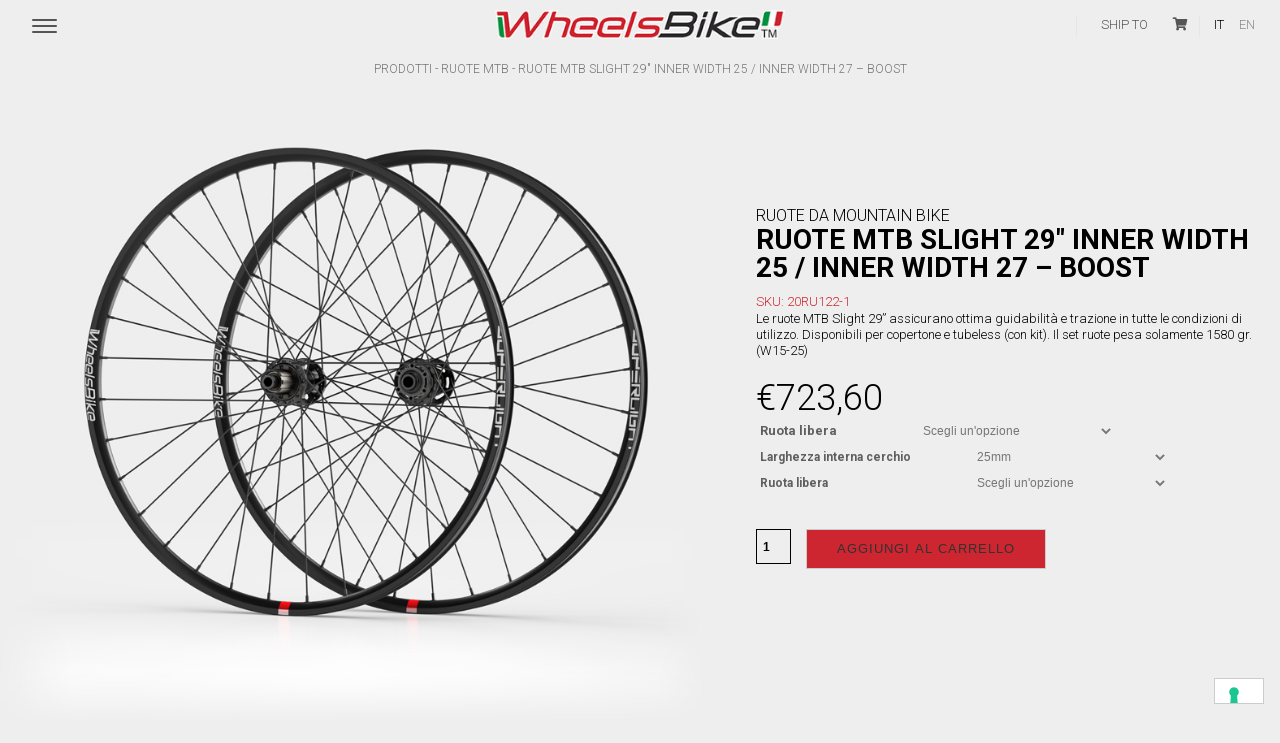

--- FILE ---
content_type: text/html; charset=UTF-8
request_url: https://wheelsbike.it/prodotto/mtb/mtb-29/ruote-mtb-slight-29-inner-width-25-inner-width-27-boost/
body_size: 48836
content:
<!doctype html>
<!--[if lt IE 7]> <html class="no-js lt-ie9 lt-ie8 lt-ie7" lang="it-IT" prefix="og: http://ogp.me/ns#"> <![endif]-->
<!--[if IE 7]>    <html class="no-js lt-ie9 lt-ie8" lang="it-IT" prefix="og: http://ogp.me/ns#"> <![endif]-->
<!--[if IE 8]>    <html class="no-js lt-ie9" lang="it-IT" prefix="og: http://ogp.me/ns#"> <![endif]-->
<!--[if IE 9]>    <html class="no-js lt-ie10" lang="it-IT" prefix="og: http://ogp.me/ns#"> <![endif]-->
<!--[if gt IE 8]><!-->
<html class="no-js" lang="it-IT" prefix="og: http://ogp.me/ns#">
<!--<![endif]-->
<head>
<meta http-equiv="Content-Type" content="text/html; charset=UTF-8" />
<meta name='viewport' content='width=device-width, initial-scale=1, maximum-scale=1, user-scalable=no' />
<link rel="profile" href="http://gmpg.org/xfn/11" />
<link rel="pingback" href="" />
<link rel="icon" href="https://wheelsbike.it/wp-content/themes/jkreativ-themes/public/img/favicon.ico" type="image/x-icon" />
<link rel="shortcut icon" href="https://wheelsbike.it/wp-content/themes/jkreativ-themes/public/img/favicon.ico" type="image/x-icon" />
<script type="text/javascript" class="_iub_cs_skip">
var _iub = _iub || {};
_iub.csConfiguration = _iub.csConfiguration || {};
_iub.csConfiguration.siteId = "1272369";
_iub.csConfiguration.cookiePolicyId = "13575137";
</script>
<script class="_iub_cs_skip" src="https://cs.iubenda.com/autoblocking/1272369.js"></script>
<meta name='robots' content='index, follow, max-image-preview:large, max-snippet:-1, max-video-preview:-1' />
<link rel="alternate" hreflang="it-it" href="https://wheelsbike.it/prodotto/mtb/mtb-29/ruote-mtb-slight-29-inner-width-25-inner-width-27-boost/" />
<link rel="alternate" hreflang="en-us" href="https://wheelsbike.it/en/product/mtb-en/mtb-29-en/mtb-slight-wheels-29-inner-width-25-inner-width-27-boost/" />
<link rel="alternate" hreflang="x-default" href="https://wheelsbike.it/prodotto/mtb/mtb-29/ruote-mtb-slight-29-inner-width-25-inner-width-27-boost/" />
<!-- This site is optimized with the Yoast SEO plugin v23.1 - https://yoast.com/wordpress/plugins/seo/ -->
<title>Ruote MTB SLIGHT 29&quot; inner width 25 / inner width 27 - Boost - Wheelsbike</title>
<meta name="description" content="Ruote MTB SLIGHT 29&quot; inner width 25 / inner width 27 - Boost WheelsBike. Scopri tutte le caratteristiche tecniche del prodotto e Acquista ora!" />
<link rel="canonical" href="https://wheelsbike.it/prodotto/mtb/mtb-29/ruote-mtb-slight-29-inner-width-25-inner-width-27-boost/" />
<meta name="twitter:card" content="summary_large_image" />
<meta name="twitter:title" content="Ruote MTB SLIGHT 29&quot; inner width 25 / inner width 27 - Boost - Wheelsbike" />
<meta name="twitter:description" content="Ruote MTB SLIGHT 29&quot; inner width 25 / inner width 27 - Boost WheelsBike. Scopri tutte le caratteristiche tecniche del prodotto e Acquista ora!" />
<meta name="twitter:image" content="https://wheelsbike.it/wp-content/uploads/ruote-MTB-alluminio-29-wheelsbike-1.jpg" />
<script type="application/ld+json" class="yoast-schema-graph">{"@context":"https://schema.org","@graph":[{"@type":"WebPage","@id":"https://wheelsbike.it/prodotto/mtb/mtb-29/ruote-mtb-slight-29-inner-width-25-inner-width-27-boost/","url":"https://wheelsbike.it/prodotto/mtb/mtb-29/ruote-mtb-slight-29-inner-width-25-inner-width-27-boost/","name":"Ruote MTB SLIGHT 29\" inner width 25 / inner width 27 - Boost - Wheelsbike","isPartOf":{"@id":"https://wheelsbike.it/#website"},"primaryImageOfPage":{"@id":"https://wheelsbike.it/prodotto/mtb/mtb-29/ruote-mtb-slight-29-inner-width-25-inner-width-27-boost/#primaryimage"},"image":{"@id":"https://wheelsbike.it/prodotto/mtb/mtb-29/ruote-mtb-slight-29-inner-width-25-inner-width-27-boost/#primaryimage"},"thumbnailUrl":"https://wheelsbike.it/wp-content/uploads/ruote-MTB-alluminio-29-wheelsbike-1.jpg","datePublished":"2020-04-23T13:50:14+00:00","dateModified":"2024-06-14T15:17:04+00:00","description":"Ruote MTB SLIGHT 29\" inner width 25 / inner width 27 - Boost WheelsBike. Scopri tutte le caratteristiche tecniche del prodotto e Acquista ora!","breadcrumb":{"@id":"https://wheelsbike.it/prodotto/mtb/mtb-29/ruote-mtb-slight-29-inner-width-25-inner-width-27-boost/#breadcrumb"},"inLanguage":"it-IT","potentialAction":[{"@type":"ReadAction","target":["https://wheelsbike.it/prodotto/mtb/mtb-29/ruote-mtb-slight-29-inner-width-25-inner-width-27-boost/"]}]},{"@type":"ImageObject","inLanguage":"it-IT","@id":"https://wheelsbike.it/prodotto/mtb/mtb-29/ruote-mtb-slight-29-inner-width-25-inner-width-27-boost/#primaryimage","url":"https://wheelsbike.it/wp-content/uploads/ruote-MTB-alluminio-29-wheelsbike-1.jpg","contentUrl":"https://wheelsbike.it/wp-content/uploads/ruote-MTB-alluminio-29-wheelsbike-1.jpg","width":900,"height":800},{"@type":"BreadcrumbList","@id":"https://wheelsbike.it/prodotto/mtb/mtb-29/ruote-mtb-slight-29-inner-width-25-inner-width-27-boost/#breadcrumb","itemListElement":[{"@type":"ListItem","position":1,"name":"Home","item":"https://wheelsbike.it/"},{"@type":"ListItem","position":2,"name":"Prodotti","item":"https://wheelsbike.it/shop/"},{"@type":"ListItem","position":3,"name":"Ruote MTB SLIGHT 29&#8243; inner width 25 / inner width 27 &#8211; Boost"}]},{"@type":"WebSite","@id":"https://wheelsbike.it/#website","url":"https://wheelsbike.it/","name":"Wheelsbike","description":"CERCHI, MOZZI E ACCESSORI PER BICI E HANDBIKE","potentialAction":[{"@type":"SearchAction","target":{"@type":"EntryPoint","urlTemplate":"https://wheelsbike.it/?s={search_term_string}"},"query-input":"required name=search_term_string"}],"inLanguage":"it-IT"}]}</script>
<!-- / Yoast SEO plugin. -->
<link rel='dns-prefetch' href='//cdn.iubenda.com' />
<link rel='dns-prefetch' href='//www.googletagmanager.com' />
<link rel='dns-prefetch' href='//fonts.googleapis.com' />
<link rel='dns-prefetch' href='//use.fontawesome.com' />
<link rel="alternate" type="application/rss+xml" title="Wheelsbike &raquo; Feed" href="https://wheelsbike.it/feed/" />
<link rel='stylesheet' id='wpml-blocks-css' href='//wheelsbike.it/wp-content/cache/wpfc-minified/d7web458/e3jzr.css' type='text/css' media='all' />
<link rel='stylesheet' id='mashsb-styles-css' href='//wheelsbike.it/wp-content/cache/wpfc-minified/3obep96/e3jzr.css' type='text/css' media='all' />
<style id='mashsb-styles-inline-css' type='text/css'>
.mashsb-count {color:#cccccc;}@media only screen and (min-width:568px){.mashsb-buttons a {min-width: 177px;}}
</style>
<style id='responsive-menu-inline-css' type='text/css'>
/** This file is major component of this plugin so please don't try to edit here. */
#rmp_menu_trigger-13300 {
width: 25px;
height: 36px;
position: fixed;
top: 18px;
border-radius: 2px;
display: none;
text-decoration: none;
left: 2.5%;
background: transparent;
transition: transform 0.5s, background-color 0.5s;
}
#rmp_menu_trigger-13300 .rmp-trigger-box {
width: 25px;
color: #555555;
}
#rmp_menu_trigger-13300 .rmp-trigger-icon-active, #rmp_menu_trigger-13300 .rmp-trigger-text-open {
display: none;
}
#rmp_menu_trigger-13300.is-active .rmp-trigger-icon-active, #rmp_menu_trigger-13300.is-active .rmp-trigger-text-open {
display: inline;
}
#rmp_menu_trigger-13300.is-active .rmp-trigger-icon-inactive, #rmp_menu_trigger-13300.is-active .rmp-trigger-text {
display: none;
}
#rmp_menu_trigger-13300 .rmp-trigger-label {
color: #555555;
pointer-events: none;
line-height: 13px;
font-family: inherit;
font-size: 14px;
display: inline;
text-transform: inherit;
}
#rmp_menu_trigger-13300 .rmp-trigger-label.rmp-trigger-label-top {
display: block;
margin-bottom: 12px;
}
#rmp_menu_trigger-13300 .rmp-trigger-label.rmp-trigger-label-bottom {
display: block;
margin-top: 12px;
}
#rmp_menu_trigger-13300 .responsive-menu-pro-inner {
display: block;
}
#rmp_menu_trigger-13300 .responsive-menu-pro-inner, #rmp_menu_trigger-13300 .responsive-menu-pro-inner::before, #rmp_menu_trigger-13300 .responsive-menu-pro-inner::after {
width: 25px;
height: 2px;
background-color: #555555;
border-radius: 4px;
position: absolute;
}
#rmp_menu_trigger-13300.is-active .responsive-menu-pro-inner, #rmp_menu_trigger-13300.is-active .responsive-menu-pro-inner::before, #rmp_menu_trigger-13300.is-active .responsive-menu-pro-inner::after {
background-color: #555555;
}
#rmp_menu_trigger-13300:hover .responsive-menu-pro-inner, #rmp_menu_trigger-13300:hover .responsive-menu-pro-inner::before, #rmp_menu_trigger-13300:hover .responsive-menu-pro-inner::after {
background-color: #555555;
}
#rmp_menu_trigger-13300 .responsive-menu-pro-inner::before {
top: 10px;
}
#rmp_menu_trigger-13300 .responsive-menu-pro-inner::after {
bottom: 10px;
}
#rmp_menu_trigger-13300.is-active .responsive-menu-pro-inner::after {
bottom: 0;
}
/* Hamburger menu styling */
@media screen and (max-width: 999999px) {
/** Menu Title Style */
/** Menu Additional Content Style */
.topnavigationwrapper {
display: none !important;
}
#rmp_menu_trigger-13300 {
display: block;
}
#rmp-container-13300 {
position: fixed;
top: 0;
margin: 0;
transition: transform 0.5s;
overflow: auto;
display: block;
width: 100%;
background-color: #dddddd;
background-image: url("");
height: 100%;
left: 0;
padding-top: 0px;
padding-left: 0px;
padding-bottom: 0px;
padding-right: 0px;
}
#rmp-menu-wrap-13300 {
padding-top: 0px;
padding-left: 0px;
padding-bottom: 0px;
padding-right: 0px;
background-color: #dddddd;
}
#rmp-menu-wrap-13300 .rmp-menu, #rmp-menu-wrap-13300 .rmp-submenu {
width: 100%;
box-sizing: border-box;
margin: 0;
padding: 0;
}
#rmp-menu-wrap-13300 .rmp-submenu-depth-1 .rmp-menu-item-link {
padding-left: 10%;
}
#rmp-menu-wrap-13300 .rmp-submenu-depth-2 .rmp-menu-item-link {
padding-left: 15%;
}
#rmp-menu-wrap-13300 .rmp-submenu-depth-3 .rmp-menu-item-link {
padding-left: 20%;
}
#rmp-menu-wrap-13300 .rmp-submenu-depth-4 .rmp-menu-item-link {
padding-left: 25%;
}
#rmp-menu-wrap-13300 .rmp-submenu.rmp-submenu-open {
display: block;
}
#rmp-menu-wrap-13300 .rmp-menu-item {
width: 100%;
list-style: none;
margin: 0;
}
#rmp-menu-wrap-13300 .rmp-menu-item-link {
height: 40px;
line-height: 40px;
font-size: 20px;
border-bottom: 1px solid #dddddd;
font-family: inherit;
color: #424242;
text-align: center;
background-color: #dddddd;
font-weight: normal;
letter-spacing: 0px;
display: block;
box-sizing: border-box;
width: 100%;
text-decoration: none;
position: relative;
overflow: hidden;
transition: background-color 0.5s, border-color 0.5s, 0.5s;
padding: 0 5%;
padding-right: 50px;
}
#rmp-menu-wrap-13300 .rmp-menu-item-link:after, #rmp-menu-wrap-13300 .rmp-menu-item-link:before {
display: none;
}
#rmp-menu-wrap-13300 .rmp-menu-item-link:hover, #rmp-menu-wrap-13300 .rmp-menu-item-link:focus {
color: #424242;
border-color: #dddddd;
background-color: #dddddd;
}
#rmp-menu-wrap-13300 .rmp-menu-item-link:focus {
outline: none;
border-color: unset;
box-shadow: unset;
}
#rmp-menu-wrap-13300 .rmp-menu-item-link .rmp-font-icon {
height: 40px;
line-height: 40px;
margin-right: 10px;
font-size: 20px;
}
#rmp-menu-wrap-13300 .rmp-menu-current-item .rmp-menu-item-link {
color: #424242;
border-color: #dddddd;
background-color: #dddddd;
}
#rmp-menu-wrap-13300 .rmp-menu-current-item .rmp-menu-item-link:hover, #rmp-menu-wrap-13300 .rmp-menu-current-item .rmp-menu-item-link:focus {
color: #424242;
border-color: #dddddd;
background-color: #dddddd;
}
#rmp-menu-wrap-13300 .rmp-menu-subarrow {
position: absolute;
top: 0;
bottom: 0;
text-align: center;
overflow: hidden;
background-size: cover;
overflow: hidden;
right: 0;
border-left-style: solid;
border-left-color: currentColor;
border-left-width: 0px;
height: 40px;
width: 40px;
color: #424242;
background-color: inherit;
}
#rmp-menu-wrap-13300 .rmp-menu-subarrow svg {
fill: #424242;
}
#rmp-menu-wrap-13300 .rmp-menu-subarrow:hover {
color: #424242;
background-color: inherit;
}
#rmp-menu-wrap-13300 .rmp-menu-subarrow:hover svg {
fill: #424242;
}
#rmp-menu-wrap-13300 .rmp-menu-subarrow .rmp-font-icon {
margin-right: unset;
}
#rmp-menu-wrap-13300 .rmp-menu-subarrow * {
vertical-align: middle;
line-height: 40px;
}
#rmp-menu-wrap-13300 .rmp-menu-subarrow-active {
display: block;
background-size: cover;
color: #424242;
border-color: currentColor;
background-color: inherit;
}
#rmp-menu-wrap-13300 .rmp-menu-subarrow-active svg {
fill: #424242;
}
#rmp-menu-wrap-13300 .rmp-menu-subarrow-active:hover {
color: #424242;
background-color: inherit;
}
#rmp-menu-wrap-13300 .rmp-menu-subarrow-active:hover svg {
fill: #424242;
}
#rmp-menu-wrap-13300 .rmp-submenu {
display: none;
}
#rmp-menu-wrap-13300 .rmp-submenu .rmp-menu-item-link {
height: 40px;
line-height: 40px;
letter-spacing: 0px;
font-size: 20px;
border-bottom: 1px solid #dddddd;
font-family: inherit;
font-weight: normal;
color: #424242;
text-align: center;
background-color: #dddddd;
}
#rmp-menu-wrap-13300 .rmp-submenu .rmp-menu-item-link:hover, #rmp-menu-wrap-13300 .rmp-submenu .rmp-menu-item-link:focus {
color: #424242;
border-color: #dddddd;
background-color: #dddddd;
}
#rmp-menu-wrap-13300 .rmp-submenu .rmp-menu-current-item .rmp-menu-item-link {
color: #424242;
border-color: #dddddd;
background-color: #dddddd;
}
#rmp-menu-wrap-13300 .rmp-submenu .rmp-menu-current-item .rmp-menu-item-link:hover, #rmp-menu-wrap-13300 .rmp-submenu .rmp-menu-current-item .rmp-menu-item-link:focus {
color: #424242;
border-color: #dddddd;
background-color: #dddddd;
}
#rmp-menu-wrap-13300 .rmp-submenu .rmp-menu-subarrow {
right: 0;
border-right: unset;
border-left-style: solid;
border-left-color: #1d4354;
border-left-width: 0px;
height: 39px;
line-height: 39px;
width: 40px;
color: #fff;
background-color: inherit;
}
#rmp-menu-wrap-13300 .rmp-submenu .rmp-menu-subarrow:hover {
color: #fff;
border-color: #3f3f3f;
background-color: inherit;
}
#rmp-menu-wrap-13300 .rmp-submenu .rmp-menu-subarrow-active {
color: #fff;
border-color: #1d4354;
background-color: inherit;
}
#rmp-menu-wrap-13300 .rmp-submenu .rmp-menu-subarrow-active:hover {
color: #fff;
border-color: #3f3f3f;
background-color: inherit;
}
#rmp-menu-wrap-13300 .rmp-menu-item-description {
margin: 0;
padding: 5px 5%;
opacity: 0.8;
color: #424242;
}
#rmp-search-box-13300 {
display: block;
padding-top: 0px;
padding-left: 5%;
padding-bottom: 0px;
padding-right: 5%;
}
#rmp-search-box-13300 .rmp-search-form {
margin: 0;
}
#rmp-search-box-13300 .rmp-search-box {
background: #ffffff;
border: 1px solid #dadada;
color: #333333;
width: 100%;
padding: 0 5%;
border-radius: 30px;
height: 45px;
-webkit-appearance: none;
}
#rmp-search-box-13300 .rmp-search-box::placeholder {
color: #c7c7cd;
}
#rmp-search-box-13300 .rmp-search-box:focus {
background-color: #ffffff;
outline: 2px solid #dadada;
color: #333333;
}
#rmp-menu-title-13300 {
background-color: #eeeeee;
color: #424242;
text-align: left;
font-size: 13px;
padding-top: 10%;
padding-left: 5%;
padding-bottom: 0%;
padding-right: 5%;
font-weight: 400;
transition: background-color 0.5s, border-color 0.5s, color 0.5s;
}
#rmp-menu-title-13300:hover {
background-color: #eeeeee;
color: #424242;
}
#rmp-menu-title-13300 > .rmp-menu-title-link {
color: #424242;
width: 100%;
background-color: unset;
text-decoration: none;
}
#rmp-menu-title-13300 > .rmp-menu-title-link:hover {
color: #424242;
}
#rmp-menu-title-13300 .rmp-font-icon {
font-size: 13px;
}
#rmp-menu-additional-content-13300 {
padding-top: 0px;
padding-left: 5%;
padding-bottom: 0px;
padding-right: 5%;
color: #424242;
text-align: center;
font-size: 18px;
}
}
/**
This file contents common styling of menus.
*/
.rmp-container {
display: none;
visibility: visible;
padding: 0px 0px 0px 0px;
z-index: 99998;
transition: all 0.3s;
/** Scrolling bar in menu setting box **/
}
.rmp-container.rmp-fade-top, .rmp-container.rmp-fade-left, .rmp-container.rmp-fade-right, .rmp-container.rmp-fade-bottom {
display: none;
}
.rmp-container.rmp-slide-left, .rmp-container.rmp-push-left {
transform: translateX(-100%);
-ms-transform: translateX(-100%);
-webkit-transform: translateX(-100%);
-moz-transform: translateX(-100%);
}
.rmp-container.rmp-slide-left.rmp-menu-open, .rmp-container.rmp-push-left.rmp-menu-open {
transform: translateX(0);
-ms-transform: translateX(0);
-webkit-transform: translateX(0);
-moz-transform: translateX(0);
}
.rmp-container.rmp-slide-right, .rmp-container.rmp-push-right {
transform: translateX(100%);
-ms-transform: translateX(100%);
-webkit-transform: translateX(100%);
-moz-transform: translateX(100%);
}
.rmp-container.rmp-slide-right.rmp-menu-open, .rmp-container.rmp-push-right.rmp-menu-open {
transform: translateX(0);
-ms-transform: translateX(0);
-webkit-transform: translateX(0);
-moz-transform: translateX(0);
}
.rmp-container.rmp-slide-top, .rmp-container.rmp-push-top {
transform: translateY(-100%);
-ms-transform: translateY(-100%);
-webkit-transform: translateY(-100%);
-moz-transform: translateY(-100%);
}
.rmp-container.rmp-slide-top.rmp-menu-open, .rmp-container.rmp-push-top.rmp-menu-open {
transform: translateY(0);
-ms-transform: translateY(0);
-webkit-transform: translateY(0);
-moz-transform: translateY(0);
}
.rmp-container.rmp-slide-bottom, .rmp-container.rmp-push-bottom {
transform: translateY(100%);
-ms-transform: translateY(100%);
-webkit-transform: translateY(100%);
-moz-transform: translateY(100%);
}
.rmp-container.rmp-slide-bottom.rmp-menu-open, .rmp-container.rmp-push-bottom.rmp-menu-open {
transform: translateX(0);
-ms-transform: translateX(0);
-webkit-transform: translateX(0);
-moz-transform: translateX(0);
}
.rmp-container::-webkit-scrollbar {
width: 0px;
}
.rmp-container ::-webkit-scrollbar-track {
box-shadow: inset 0 0 5px transparent;
}
.rmp-container ::-webkit-scrollbar-thumb {
background: transparent;
}
.rmp-container ::-webkit-scrollbar-thumb:hover {
background: transparent;
}
.rmp-container .rmp-menu-wrap .rmp-menu {
transition: none;
border-radius: 0;
box-shadow: none;
background: none;
border: 0;
bottom: auto;
box-sizing: border-box;
clip: auto;
color: #666;
display: block;
float: none;
font-family: inherit;
font-size: 14px;
height: auto;
left: auto;
line-height: 1.7;
list-style-type: none;
margin: 0;
min-height: auto;
max-height: none;
opacity: 1;
outline: none;
overflow: visible;
padding: 0;
position: relative;
pointer-events: auto;
right: auto;
text-align: left;
text-decoration: none;
text-indent: 0;
text-transform: none;
transform: none;
top: auto;
visibility: inherit;
width: auto;
word-wrap: break-word;
white-space: normal;
}
.rmp-container .rmp-menu-additional-content {
display: block;
word-break: break-word;
}
.rmp-container .rmp-menu-title {
display: flex;
flex-direction: column;
}
.rmp-container .rmp-menu-title .rmp-menu-title-image {
max-width: 100%;
margin-bottom: 15px;
display: block;
margin: auto;
margin-bottom: 15px;
}
button.rmp_menu_trigger {
z-index: 999999;
overflow: hidden;
outline: none;
border: 0;
display: none;
margin: 0;
transition: transform 0.5s, background-color 0.5s;
padding: 0;
}
button.rmp_menu_trigger .responsive-menu-pro-inner::before, button.rmp_menu_trigger .responsive-menu-pro-inner::after {
content: "";
display: block;
}
button.rmp_menu_trigger .responsive-menu-pro-inner::before {
top: 10px;
}
button.rmp_menu_trigger .responsive-menu-pro-inner::after {
bottom: 10px;
}
button.rmp_menu_trigger .rmp-trigger-box {
width: 40px;
display: inline-block;
position: relative;
pointer-events: none;
vertical-align: super;
}
/*  Menu Trigger Boring Animation */
.rmp-menu-trigger-boring .responsive-menu-pro-inner {
transition-property: none;
}
.rmp-menu-trigger-boring .responsive-menu-pro-inner::after, .rmp-menu-trigger-boring .responsive-menu-pro-inner::before {
transition-property: none;
}
.rmp-menu-trigger-boring.is-active .responsive-menu-pro-inner {
transform: rotate(45deg);
}
.rmp-menu-trigger-boring.is-active .responsive-menu-pro-inner:before {
top: 0;
opacity: 0;
}
.rmp-menu-trigger-boring.is-active .responsive-menu-pro-inner:after {
bottom: 0;
transform: rotate(-90deg);
}
</style>
<link rel='stylesheet' id='wc-aelia-tax-display-by-country-frontend-css' href='//wheelsbike.it/wp-content/cache/wpfc-minified/2b5i77ek/e3jzr.css' type='text/css' media='all' />
<link rel='stylesheet' id='woocommerce-layout-css' href='//wheelsbike.it/wp-content/cache/wpfc-minified/70du1agz/e3jzr.css' type='text/css' media='all' />
<link rel='stylesheet' id='woocommerce-smallscreen-css' href='//wheelsbike.it/wp-content/cache/wpfc-minified/5bn7zd2/e3jzr.css' type='text/css' media='only screen and (max-width: 768px)' />
<link rel='stylesheet' id='woocommerce-general-css' href='//wheelsbike.it/wp-content/cache/wpfc-minified/6l8l30l9/e3jzr.css' type='text/css' media='all' />
<style id='woocommerce-inline-inline-css' type='text/css'>
.woocommerce form .form-row .required { visibility: visible; }
</style>
<link rel='stylesheet' id='wpml-legacy-dropdown-0-css' href='//wheelsbike.it/wp-content/cache/wpfc-minified/jqcbe9xo/e3jzr.css' type='text/css' media='all' />
<style id='wpml-legacy-dropdown-0-inline-css' type='text/css'>
.wpml-ls-statics-shortcode_actions, .wpml-ls-statics-shortcode_actions .wpml-ls-sub-menu, .wpml-ls-statics-shortcode_actions a {border-color:#cdcdcd;}.wpml-ls-statics-shortcode_actions a, .wpml-ls-statics-shortcode_actions .wpml-ls-sub-menu a, .wpml-ls-statics-shortcode_actions .wpml-ls-sub-menu a:link, .wpml-ls-statics-shortcode_actions li:not(.wpml-ls-current-language) .wpml-ls-link, .wpml-ls-statics-shortcode_actions li:not(.wpml-ls-current-language) .wpml-ls-link:link {color:#444444;background-color:#ffffff;}.wpml-ls-statics-shortcode_actions a, .wpml-ls-statics-shortcode_actions .wpml-ls-sub-menu a:hover,.wpml-ls-statics-shortcode_actions .wpml-ls-sub-menu a:focus, .wpml-ls-statics-shortcode_actions .wpml-ls-sub-menu a:link:hover, .wpml-ls-statics-shortcode_actions .wpml-ls-sub-menu a:link:focus {color:#000000;background-color:#eeeeee;}.wpml-ls-statics-shortcode_actions .wpml-ls-current-language > a {color:#444444;background-color:#ffffff;}.wpml-ls-statics-shortcode_actions .wpml-ls-current-language:hover>a, .wpml-ls-statics-shortcode_actions .wpml-ls-current-language>a:focus {color:#000000;background-color:#eeeeee;}
</style>
<link rel='stylesheet' id='jeg-fontawesome-css' href='//wheelsbike.it/wp-content/cache/wpfc-minified/2fpck1qs/e3jzr.css' type='text/css' media='all' />
<link rel='stylesheet' id='jeg-jkreativ-icon-css' href='//wheelsbike.it/wp-content/cache/wpfc-minified/1eszy22b/e3jzr.css' type='text/css' media='all' />
<link rel='stylesheet' id='jeg-normalize-css' href='//wheelsbike.it/wp-content/cache/wpfc-minified/6kkgb94b/e3jzr.css' type='text/css' media='all' />
<link rel='stylesheet' id='jeg-plugin-css' href='//wheelsbike.it/wp-content/cache/wpfc-minified/9jevrmd0/e3jzr.css' type='text/css' media='all' />
<link rel='stylesheet' id='jeg-maincss-css' href='//wheelsbike.it/wp-content/cache/wpfc-minified/qj3vo13/e3jzr.css' type='text/css' media='all' />
<link rel='stylesheet' id='jeg-boxed-css' href='//wheelsbike.it/wp-content/cache/wpfc-minified/gocozdh/e3jzr.css' type='text/css' media='all' />
<link rel='stylesheet' id='jeg-transparent-css' href='//wheelsbike.it/wp-content/cache/wpfc-minified/7l219wgg/e3jzr.css' type='text/css' media='all' />
<link rel='stylesheet' id='jeg-mediaelement-css' href='//wheelsbike.it/wp-content/cache/wpfc-minified/pctgedo/e3jzr.css' type='text/css' media='all' />
<link rel='stylesheet' id='jeg-responsive-css' href='//wheelsbike.it/wp-content/cache/wpfc-minified/rvvzoio/e3jzr.css' type='text/css' media='all' />
<link rel='stylesheet' id='switch_style-css' href='//wheelsbike.it/wp-content/themes/jkreativ-themes/public/css/normal.css?ver=1.0.0' type='text/css' media='all' />
<style id='switch_style-inline-css' type='text/css'>
.horizontalnav .topnavigation { background : #eeeeee }
.navcontent a,  .topnavigation .navcontent a, .topnavigationwoo .accountdrop li a, .topnavigationsearch i, .topnavigationwoo .topaccount span, .topnavigationwoo .topcart a, .topnavigation .footsocial i  { color : #4b4b4b }
.topnavigationwoo .topaccount span, .topnavigationwoo .topcart a, .topnavigation .footsocial a { color : #4b4b4b }
.navcontent > ul > li.hovered > a, .topnavigation #mega_main_menu.top_navigation > .menu_holder > .menu_inner > ul > li.hovered > .item_link * { color : #dd3333 }
.topnavigationsearch { display: none; }
.topsearchwrapper .closesearch i { color : #4b4b4b }
.navright.mobile-search-trigger { display : none; }
.landing-btm-footer { background-color : #cd2630 }
.landing-footer-copyright { color : #ffffff }
.toplink li a.topcart_btn, .topnavigationwoo li a.topcart_btn { background-color : #dd3333 }
.toplink li a.topcart_btn, .topnavigationwoo li a.topcart_btn { border-color : #ffffff }
a, .jkreativ .jkreativ-woocommerce .star-rating span:after, .replycomment, .closecommentform, .slide-dot.selected { color : #999999 }
/* one line top menu*/
.topsearchwrapper, .horizontalnav .contentheaderspace, .horizontalnav .topnavigation, .navcontent li, .topnavigationsearch {
height: 70px;
}
.topsearchwrapper .closesearch, .horizontalnav .contentheaderspace, .horizontalnav .topnavigation, .navcontent > ul > li, .topnavigationsearch {
line-height: 72px;
}
.topnavigation .footsocial, .topnavigation .topnavigationwoo, .topsearchwrapper input, .horizontalnav .langwrapper, .horizontalnav .langwrapper ul li {
line-height: 70px;
height: 70px;
}
.horizontalnav .portfolioholderwrap {
margin-top: 70px;
}
.horizontalnav .filterfloat, .horizontalnav .portfolionavbar {
top: 70px;
}
.horizontalnav .fs-container {
margin-top: 70px;
}
.horizontalnav .blog-normal-wrapper {
padding-top: 70px;
}
.landing-bottom-space {
height : 70px;
}
.topnavigation #mega_main_menu > .menu_holder > .menu_inner > ul > li {
line-height: 70px;
}
.topnavigation #mega_main_menu.top_navigation > .menu_holder > .menu_inner > .nav_logo > .logo_link,
.topnavigation #mega_main_menu.top_navigation > .menu_holder > .menu_inner > .nav_logo > .mobile_toggle,
.topnavigation #mega_main_menu.top_navigation > .menu_holder > .menu_inner > ul > li > .item_link,
.topnavigation #mega_main_menu.top_navigation > .menu_holder > .menu_inner > ul > li > .item_link > span,
.topnavigation #mega_main_menu.top_navigation > .menu_holder > .menu_inner > ul > li.nav_search_box,
.topnavigation #mega_main_menu.top_navigation.icons-left > .menu_holder > .menu_inner > ul > li > .item_link > i,
.topnavigation #mega_main_menu.top_navigation.icons-right > .menu_holder > .menu_inner > ul > li > .item_link > i,
.topnavigation #mega_main_menu.top_navigation.icons-top > .menu_holder > .menu_inner > ul > li > .item_link.disable_icon > span,
.topnavigation #mega_main_menu.top_navigation.icons-top > .menu_holder > .menu_inner > ul > li > .item_link.menu_item_without_text > i {
line-height: 70px;
height: 70px;
}
/** font setup **/
body,
.mainnav li a h2,
.footcopy,
.slider-button .button-text,
.jnpslider .slider-alternate,
.mainnav .childmenu h2 {
font-family : "Roboto";
}
h1 , h2 , h3 , h4 , h5 , h6,
.portfolioitem .info h2,
.productitem .pinfo h2,
.productitem .price > span.amount,
.jkreativ table.shop_table th,
.jkreativ .totals_table,
.blog-normal-article .readmore,
.blog-sidebar-title h3,
.highlight,
.jnpslider h2,
.item .text1, .item .text3,
.iosSlider .slider .item .text1, .iosSlider .slider .item .text2, .iosSlider .slider .item .text3,
.kenburntextcontent.item .text1, .kenburntextcontent.item .text2, .kenburntextcontent.item .text3,
.section-blog-list .note-title {
font-family : "Roboto";
}
.mainnav .childmenu .childmenu h2,
.additionalblock p,
.filterfloatbutton,
.filterfloatlist h3,
.blogfilter h3,
.portfoliofilterbutton, .blogfilterbutton,
.portfolio-date,
.portfolio-meta-desc,
.portfolio-link > span, .portfolio-single-nav > span,
.portfolioitem .info p,
.productitem .pinfo > small,
.jkreativ .jkreativ-woocommerce .article-header > span,
.clean-blog-wrapper .article-header h2, .article-header h1,
.jnpslider .amp,
.item .text2,
.creditcontainer .top,
.slidewrapper .item em,
.blog-normal-article .article-quote-wrapper quote,
.clean-blog-article .article-quote-wrapper quote,
.article-sidebar .article-category,
.notfoundtext,
.dropcaps,
blockquote p,
.testimonialblock p,
.imageholderdesc,
.contactheading,
.teammeta > span,
.pricing-table .price > em,
.price-heading span,
.landingmasonryitem .info p,
section quote,
.sectioncontainer .serviceitem h3, .kenburntextcontent em,
.section-header > em,
.iosSlider em,
.sl-slider em,
div.ps-caption-content,
.topnavmsg,
.headermenu .searchcontent input,
.counterblock .title,
#leftsidebar .footlink li a,
.article-quote-wrapper quote span,
.slider-header em, em, em > *, i, i > * ,
.item .text2,
.footcopy,
.section-blog-list .note-author, .section-blog-list .note-readmore,
#leftsidebar .langwrapper {
font-family : "Roboto";
}
/*** additional css ***/
body { 
background-color: #eeeeee;
}
</style>
<link rel='stylesheet' id='jeg_font_0-css' href='https://fonts.googleapis.com/css?family=Roboto:400,100,300,500,700,900,400italic,100italic,300italic,500italic,700italic,900italic' type='text/css' media='all' />
<link rel='stylesheet' id='jeg_font_1-css' href='https://fonts.googleapis.com/css?family=Roboto:400,100,300,500,700,900,400italic,100italic,300italic,500italic,700italic,900italic' type='text/css' media='all' />
<link rel='stylesheet' id='jeg_font_2-css' href='https://fonts.googleapis.com/css?family=Roboto:400,100,300,500,700,900,400italic,100italic,300italic,500italic,700italic,900italic' type='text/css' media='all' />
<link rel='stylesheet' id='select2-css' href='//wheelsbike.it/wp-content/cache/wpfc-minified/7mp1hlq2/e3jzr.css' type='text/css' media='all' />
<link rel='stylesheet' id='bfa-font-awesome-css' href='https://use.fontawesome.com/releases/v5.15.4/css/all.css?ver=2.0.3' type='text/css' media='all' />
<link rel='stylesheet' id='bfa-font-awesome-v4-shim-css' href='https://use.fontawesome.com/releases/v5.15.4/css/v4-shims.css?ver=2.0.3' type='text/css' media='all' />
<style id='bfa-font-awesome-v4-shim-inline-css' type='text/css'>
@font-face {
font-family: 'FontAwesome';
src: url('https://use.fontawesome.com/releases/v5.15.4/webfonts/fa-brands-400.eot'),
url('https://use.fontawesome.com/releases/v5.15.4/webfonts/fa-brands-400.eot?#iefix') format('embedded-opentype'),
url('https://use.fontawesome.com/releases/v5.15.4/webfonts/fa-brands-400.woff2') format('woff2'),
url('https://use.fontawesome.com/releases/v5.15.4/webfonts/fa-brands-400.woff') format('woff'),
url('https://use.fontawesome.com/releases/v5.15.4/webfonts/fa-brands-400.ttf') format('truetype'),
url('https://use.fontawesome.com/releases/v5.15.4/webfonts/fa-brands-400.svg#fontawesome') format('svg');
}
@font-face {
font-family: 'FontAwesome';
src: url('https://use.fontawesome.com/releases/v5.15.4/webfonts/fa-solid-900.eot'),
url('https://use.fontawesome.com/releases/v5.15.4/webfonts/fa-solid-900.eot?#iefix') format('embedded-opentype'),
url('https://use.fontawesome.com/releases/v5.15.4/webfonts/fa-solid-900.woff2') format('woff2'),
url('https://use.fontawesome.com/releases/v5.15.4/webfonts/fa-solid-900.woff') format('woff'),
url('https://use.fontawesome.com/releases/v5.15.4/webfonts/fa-solid-900.ttf') format('truetype'),
url('https://use.fontawesome.com/releases/v5.15.4/webfonts/fa-solid-900.svg#fontawesome') format('svg');
}
@font-face {
font-family: 'FontAwesome';
src: url('https://use.fontawesome.com/releases/v5.15.4/webfonts/fa-regular-400.eot'),
url('https://use.fontawesome.com/releases/v5.15.4/webfonts/fa-regular-400.eot?#iefix') format('embedded-opentype'),
url('https://use.fontawesome.com/releases/v5.15.4/webfonts/fa-regular-400.woff2') format('woff2'),
url('https://use.fontawesome.com/releases/v5.15.4/webfonts/fa-regular-400.woff') format('woff'),
url('https://use.fontawesome.com/releases/v5.15.4/webfonts/fa-regular-400.ttf') format('truetype'),
url('https://use.fontawesome.com/releases/v5.15.4/webfonts/fa-regular-400.svg#fontawesome') format('svg');
unicode-range: U+F004-F005,U+F007,U+F017,U+F022,U+F024,U+F02E,U+F03E,U+F044,U+F057-F059,U+F06E,U+F070,U+F075,U+F07B-F07C,U+F080,U+F086,U+F089,U+F094,U+F09D,U+F0A0,U+F0A4-F0A7,U+F0C5,U+F0C7-F0C8,U+F0E0,U+F0EB,U+F0F3,U+F0F8,U+F0FE,U+F111,U+F118-F11A,U+F11C,U+F133,U+F144,U+F146,U+F14A,U+F14D-F14E,U+F150-F152,U+F15B-F15C,U+F164-F165,U+F185-F186,U+F191-F192,U+F1AD,U+F1C1-F1C9,U+F1CD,U+F1D8,U+F1E3,U+F1EA,U+F1F6,U+F1F9,U+F20A,U+F247-F249,U+F24D,U+F254-F25B,U+F25D,U+F267,U+F271-F274,U+F279,U+F28B,U+F28D,U+F2B5-F2B6,U+F2B9,U+F2BB,U+F2BD,U+F2C1-F2C2,U+F2D0,U+F2D2,U+F2DC,U+F2ED,U+F328,U+F358-F35B,U+F3A5,U+F3D1,U+F410,U+F4AD;
}
</style>
<link rel='stylesheet' id='alg-wc-checkout-files-upload-ajax-css' href='//wheelsbike.it/wp-content/cache/wpfc-minified/dtobj5z8/e3jzr.css' type='text/css' media='all' />
<script type="text/javascript" id="woocommerce-google-analytics-integration-gtag-js-after">
/* <![CDATA[ */
/* Google Analytics for WooCommerce (gtag.js) */
window.dataLayer = window.dataLayer || [];
function gtag(){dataLayer.push(arguments);}
// Set up default consent state.
for ( const mode of [{"analytics_storage":"denied","ad_storage":"denied","ad_user_data":"denied","ad_personalization":"denied","region":["AT","BE","BG","HR","CY","CZ","DK","EE","FI","FR","DE","GR","HU","IS","IE","IT","LV","LI","LT","LU","MT","NL","NO","PL","PT","RO","SK","SI","ES","SE","GB","CH"]}] || [] ) {
gtag( "consent", "default", { "wait_for_update": 500, ...mode } );
}
gtag("js", new Date());
gtag("set", "developer_id.dOGY3NW", true);
gtag("config", "G-85ZE9MFRCM", {"track_404":true,"allow_google_signals":true,"logged_in":false,"linker":{"domains":[],"allow_incoming":false},"custom_map":{"dimension1":"logged_in"}});
/* ]]> */
</script>
<script  type="text/javascript" class=" _iub_cs_skip" type="text/javascript" id="iubenda-head-inline-scripts-0">
/* <![CDATA[ */
var _iub = _iub || [];
_iub.csConfiguration = {"askConsentAtCookiePolicyUpdate":true,"countryDetection":true,"enableFadp":true,"enableLgpd":true,"enableUspr":true,"perPurposeConsent":true,"siteId":1272369,"cookiePolicyId":13575137,"lang":"it","banner":{"acceptButtonColor":"#EF1A0B","acceptButtonDisplay":true,"closeButtonRejects":true,"customizeButtonDisplay":true,"explicitWithdrawal":true,"listPurposes":true,"position":"float-bottom-center","rejectButtonColor":"#EF1A0B","rejectButtonDisplay":true,"slideDown":false}};
/* ]]> */
</script>
<script  type="text/javascript" class=" _iub_cs_skip" type="text/javascript" src="//cdn.iubenda.com/cs/gpp/stub.js?ver=3.12.4" id="iubenda-head-scripts-1-js"></script>
<script  type="text/javascript" charset="UTF-8" async="" class=" _iub_cs_skip" type="text/javascript" src="//cdn.iubenda.com/cs/iubenda_cs.js?ver=3.12.4" id="iubenda-head-scripts-2-js"></script>
<script type="text/javascript" id="jquery-core-js-extra">
/* <![CDATA[ */
var jkreativoption = {"adminurl":"https:\/\/wheelsbike.it\/wp-admin\/admin-ajax.php","imageurl":"jeg_get_image"};
/* ]]> */
</script>
<script type="text/javascript" src="https://wheelsbike.it/wp-includes/js/jquery/jquery.min.js?ver=3.7.1" id="jquery-core-js"></script>
<script type="text/javascript" src="https://wheelsbike.it/wp-includes/js/jquery/jquery-migrate.min.js?ver=3.4.1" id="jquery-migrate-js"></script>
<script type="text/javascript" src="https://wheelsbike.it/wp-content/plugins/flowpaper-lite-pdf-flipbook/assets/lity/lity.min.js" id="lity-js-js"></script>
<script type="text/javascript" id="mashsb-js-extra">
/* <![CDATA[ */
var mashsb = {"shares":"0","round_shares":"1","animate_shares":"0","dynamic_buttons":"0","share_url":"https:\/\/wheelsbike.it\/prodotto\/mtb\/mtb-29\/ruote-mtb-slight-29-inner-width-25-inner-width-27-boost\/","title":"Ruote+MTB+SLIGHT+29%E2%80%B3+inner+width+25+%2F+inner+width+27+%E2%80%93+Boost","image":"https:\/\/wheelsbike.it\/wp-content\/uploads\/ruote-MTB-alluminio-29-wheelsbike-1.jpg","desc":"Le ruote MTB Slight 29\u201d di WheelsBike sono leggerissime, garantiscono un\u2019alta affidabilita\u0300 che le rendono adatte anche agli atleti pi\u00f9 esigenti. I mozzi a flange maggiorate e alleggerite adottano un perno in Ergal in modo \u2026","hashtag":"","subscribe":"content","subscribe_url":"","activestatus":"1","singular":"1","twitter_popup":"1","refresh":"0","nonce":"6449c9e31c","postid":"11981","servertime":"1764995861","ajaxurl":"https:\/\/wheelsbike.it\/wp-admin\/admin-ajax.php"};
/* ]]> */
</script>
<script type="text/javascript" src="https://wheelsbike.it/wp-content/plugins/mashsharer/assets/js/mashsb.min.js?ver=4.0.47" id="mashsb-js"></script>
<script type="text/javascript" src="https://wheelsbike.it/wp-content/plugins/woocommerce/assets/js/jquery-blockui/jquery.blockUI.min.js?ver=2.7.0-wc.9.1.2" id="jquery-blockui-js" data-wp-strategy="defer"></script>
<script type="text/javascript" id="wc-add-to-cart-js-extra">
/* <![CDATA[ */
var wc_add_to_cart_params = {"ajax_url":"\/wp-admin\/admin-ajax.php","wc_ajax_url":"\/?wc-ajax=%%endpoint%%","i18n_view_cart":"View cart","cart_url":"https:\/\/wheelsbike.it\/cart\/","is_cart":"","cart_redirect_after_add":"yes"};
/* ]]> */
</script>
<script type="text/javascript" src="https://wheelsbike.it/wp-content/plugins/woocommerce/assets/js/frontend/add-to-cart.min.js?ver=9.1.2" id="wc-add-to-cart-js" data-wp-strategy="defer"></script>
<script type="text/javascript" id="wc-single-product-js-extra">
/* <![CDATA[ */
var wc_single_product_params = {"i18n_required_rating_text":"Please select a rating","review_rating_required":"yes","flexslider":{"rtl":false,"animation":"slide","smoothHeight":true,"directionNav":false,"controlNav":"thumbnails","slideshow":false,"animationSpeed":500,"animationLoop":false,"allowOneSlide":false},"zoom_enabled":"","zoom_options":[],"photoswipe_enabled":"","photoswipe_options":{"shareEl":false,"closeOnScroll":false,"history":false,"hideAnimationDuration":0,"showAnimationDuration":0},"flexslider_enabled":""};
/* ]]> */
</script>
<script type="text/javascript" src="https://wheelsbike.it/wp-content/plugins/woocommerce/assets/js/frontend/single-product.min.js?ver=9.1.2" id="wc-single-product-js" defer="defer" data-wp-strategy="defer"></script>
<script type="text/javascript" src="https://wheelsbike.it/wp-content/plugins/woocommerce/assets/js/js-cookie/js.cookie.min.js?ver=2.1.4-wc.9.1.2" id="js-cookie-js" defer="defer" data-wp-strategy="defer"></script>
<script type="text/javascript" id="woocommerce-js-extra">
/* <![CDATA[ */
var woocommerce_params = {"ajax_url":"\/wp-admin\/admin-ajax.php","wc_ajax_url":"\/?wc-ajax=%%endpoint%%"};
/* ]]> */
</script>
<script type="text/javascript" src="https://wheelsbike.it/wp-content/plugins/woocommerce/assets/js/frontend/woocommerce.min.js?ver=9.1.2" id="woocommerce-js" defer="defer" data-wp-strategy="defer"></script>
<script type="text/javascript" src="https://wheelsbike.it/wp-content/plugins/sitepress-multilingual-cms/templates/language-switchers/legacy-dropdown/script.min.js?ver=1" id="wpml-legacy-dropdown-0-js"></script>
<script type="text/javascript" src="https://wheelsbike.it/wp-content/plugins/js_composer/assets/js/vendors/woocommerce-add-to-cart.js?ver=5.7" id="vc_woocommerce-add-to-cart-js-js"></script>
<script type="text/javascript" src="https://wheelsbike.it/wp-content/plugins/woocommerce/assets/js/select2/select2.full.min.js?ver=4.0.3-wc.9.1.2" id="select2-js" defer="defer" data-wp-strategy="defer"></script>
<script type="text/javascript" id="wc-country-select-js-extra">
/* <![CDATA[ */
var wc_country_select_params = {"countries":"{\"AF\":[],\"AL\":{\"AL-01\":\"Berat\",\"AL-09\":\"Dib\\u00ebr\",\"AL-02\":\"Durr\\u00ebs\",\"AL-03\":\"Elbasan\",\"AL-04\":\"Fier\",\"AL-05\":\"Gjirokast\\u00ebr\",\"AL-06\":\"Kor\\u00e7\\u00eb\",\"AL-07\":\"Kuk\\u00ebs\",\"AL-08\":\"Lezh\\u00eb\",\"AL-10\":\"Shkod\\u00ebr\",\"AL-11\":\"Tirana\",\"AL-12\":\"Vlor\\u00eb\"},\"AO\":{\"BGO\":\"Bengo\",\"BLU\":\"Benguela\",\"BIE\":\"Bi\\u00e9\",\"CAB\":\"Cabinda\",\"CNN\":\"Cunene\",\"HUA\":\"Huambo\",\"HUI\":\"Hu\\u00edla\",\"CCU\":\"Kuando Kubango\",\"CNO\":\"Kwanza-Norte\",\"CUS\":\"Kwanza-Sul\",\"LUA\":\"Luanda\",\"LNO\":\"Lunda-Norte\",\"LSU\":\"Lunda-Sul\",\"MAL\":\"Malanje\",\"MOX\":\"Moxico\",\"NAM\":\"Namibe\",\"UIG\":\"U\\u00edge\",\"ZAI\":\"Zaire\"},\"AR\":{\"C\":\"Ciudad Aut\\u00f3noma de Buenos Aires\",\"B\":\"Buenos Aires\",\"K\":\"Catamarca\",\"H\":\"Chaco\",\"U\":\"Chubut\",\"X\":\"C\\u00f3rdoba\",\"W\":\"Corrientes\",\"E\":\"Entre R\\u00edos\",\"P\":\"Formosa\",\"Y\":\"Jujuy\",\"L\":\"La Pampa\",\"F\":\"La Rioja\",\"M\":\"Mendoza\",\"N\":\"Misiones\",\"Q\":\"Neuqu\\u00e9n\",\"R\":\"R\\u00edo Negro\",\"A\":\"Salta\",\"J\":\"San Juan\",\"D\":\"San Luis\",\"Z\":\"Santa Cruz\",\"S\":\"Santa Fe\",\"G\":\"Santiago del Estero\",\"V\":\"Tierra del Fuego\",\"T\":\"Tucum\\u00e1n\"},\"AT\":[],\"AU\":{\"ACT\":\"Australian Capital Territory\",\"NSW\":\"New South Wales\",\"NT\":\"Northern Territory\",\"QLD\":\"Queensland\",\"SA\":\"South Australia\",\"TAS\":\"Tasmania\",\"VIC\":\"Victoria\",\"WA\":\"Western Australia\"},\"AX\":[],\"BD\":{\"BD-05\":\"Bagerhat\",\"BD-01\":\"Bandarban\",\"BD-02\":\"Barguna\",\"BD-06\":\"Barishal\",\"BD-07\":\"Bhola\",\"BD-03\":\"Bogura\",\"BD-04\":\"Brahmanbaria\",\"BD-09\":\"Chandpur\",\"BD-10\":\"Chattogram\",\"BD-12\":\"Chuadanga\",\"BD-11\":\"Cox's Bazar\",\"BD-08\":\"Cumilla\",\"BD-13\":\"Dhaka\",\"BD-14\":\"Dinajpur\",\"BD-15\":\"Faridpur \",\"BD-16\":\"Feni\",\"BD-19\":\"Gaibandha\",\"BD-18\":\"Gazipur\",\"BD-17\":\"Gopalganj\",\"BD-20\":\"Habiganj\",\"BD-21\":\"Jamalpur\",\"BD-22\":\"Jashore\",\"BD-25\":\"Jhalokati\",\"BD-23\":\"Jhenaidah\",\"BD-24\":\"Joypurhat\",\"BD-29\":\"Khagrachhari\",\"BD-27\":\"Khulna\",\"BD-26\":\"Kishoreganj\",\"BD-28\":\"Kurigram\",\"BD-30\":\"Kushtia\",\"BD-31\":\"Lakshmipur\",\"BD-32\":\"Lalmonirhat\",\"BD-36\":\"Madaripur\",\"BD-37\":\"Magura\",\"BD-33\":\"Manikganj \",\"BD-39\":\"Meherpur\",\"BD-38\":\"Moulvibazar\",\"BD-35\":\"Munshiganj\",\"BD-34\":\"Mymensingh\",\"BD-48\":\"Naogaon\",\"BD-43\":\"Narail\",\"BD-40\":\"Narayanganj\",\"BD-42\":\"Narsingdi\",\"BD-44\":\"Natore\",\"BD-45\":\"Nawabganj\",\"BD-41\":\"Netrakona\",\"BD-46\":\"Nilphamari\",\"BD-47\":\"Noakhali\",\"BD-49\":\"Pabna\",\"BD-52\":\"Panchagarh\",\"BD-51\":\"Patuakhali\",\"BD-50\":\"Pirojpur\",\"BD-53\":\"Rajbari\",\"BD-54\":\"Rajshahi\",\"BD-56\":\"Rangamati\",\"BD-55\":\"Rangpur\",\"BD-58\":\"Satkhira\",\"BD-62\":\"Shariatpur\",\"BD-57\":\"Sherpur\",\"BD-59\":\"Sirajganj\",\"BD-61\":\"Sunamganj\",\"BD-60\":\"Sylhet\",\"BD-63\":\"Tangail\",\"BD-64\":\"Thakurgaon\"},\"BE\":[],\"BG\":{\"BG-01\":\"Blagoevgrad\",\"BG-02\":\"Burgas\",\"BG-08\":\"Dobrich\",\"BG-07\":\"Gabrovo\",\"BG-26\":\"Haskovo\",\"BG-09\":\"Kardzhali\",\"BG-10\":\"Kyustendil\",\"BG-11\":\"Lovech\",\"BG-12\":\"Montana\",\"BG-13\":\"Pazardzhik\",\"BG-14\":\"Pernik\",\"BG-15\":\"Pleven\",\"BG-16\":\"Plovdiv\",\"BG-17\":\"Razgrad\",\"BG-18\":\"Ruse\",\"BG-27\":\"Shumen\",\"BG-19\":\"Silistra\",\"BG-20\":\"Sliven\",\"BG-21\":\"Smolyan\",\"BG-23\":\"Sofia District\",\"BG-22\":\"Sofia\",\"BG-24\":\"Stara Zagora\",\"BG-25\":\"Targovishte\",\"BG-03\":\"Varna\",\"BG-04\":\"Veliko Tarnovo\",\"BG-05\":\"Vidin\",\"BG-06\":\"Vratsa\",\"BG-28\":\"Yambol\"},\"BH\":[],\"BI\":[],\"BJ\":{\"AL\":\"Alibori\",\"AK\":\"Atakora\",\"AQ\":\"Atlantique\",\"BO\":\"Borgou\",\"CO\":\"Collines\",\"KO\":\"Kouffo\",\"DO\":\"Donga\",\"LI\":\"Littoral\",\"MO\":\"Mono\",\"OU\":\"Ou\\u00e9m\\u00e9\",\"PL\":\"Plateau\",\"ZO\":\"Zou\"},\"BO\":{\"BO-B\":\"Beni\",\"BO-H\":\"Chuquisaca\",\"BO-C\":\"Cochabamba\",\"BO-L\":\"La Paz\",\"BO-O\":\"Oruro\",\"BO-N\":\"Pando\",\"BO-P\":\"Potos\\u00ed\",\"BO-S\":\"Santa Cruz\",\"BO-T\":\"Tarija\"},\"BR\":{\"AC\":\"Acre\",\"AL\":\"Alagoas\",\"AP\":\"Amap\\u00e1\",\"AM\":\"Amazonas\",\"BA\":\"Bahia\",\"CE\":\"Cear\\u00e1\",\"DF\":\"Distrito Federal\",\"ES\":\"Esp\\u00edrito Santo\",\"GO\":\"Goi\\u00e1s\",\"MA\":\"Maranh\\u00e3o\",\"MT\":\"Mato Grosso\",\"MS\":\"Mato Grosso do Sul\",\"MG\":\"Minas Gerais\",\"PA\":\"Par\\u00e1\",\"PB\":\"Para\\u00edba\",\"PR\":\"Paran\\u00e1\",\"PE\":\"Pernambuco\",\"PI\":\"Piau\\u00ed\",\"RJ\":\"Rio de Janeiro\",\"RN\":\"Rio Grande do Norte\",\"RS\":\"Rio Grande do Sul\",\"RO\":\"Rond\\u00f4nia\",\"RR\":\"Roraima\",\"SC\":\"Santa Catarina\",\"SP\":\"S\\u00e3o Paulo\",\"SE\":\"Sergipe\",\"TO\":\"Tocantins\"},\"CA\":{\"AB\":\"Alberta\",\"BC\":\"British Columbia\",\"MB\":\"Manitoba\",\"NB\":\"New Brunswick\",\"NL\":\"Newfoundland and Labrador\",\"NT\":\"Northwest Territories\",\"NS\":\"Nova Scotia\",\"NU\":\"Nunavut\",\"ON\":\"Ontario\",\"PE\":\"Prince Edward Island\",\"QC\":\"Quebec\",\"SK\":\"Saskatchewan\",\"YT\":\"Yukon Territory\"},\"CH\":{\"AG\":\"Aargau\",\"AR\":\"Appenzell Ausserrhoden\",\"AI\":\"Appenzell Innerrhoden\",\"BL\":\"Basel-Landschaft\",\"BS\":\"Basel-Stadt\",\"BE\":\"Bern\",\"FR\":\"Fribourg\",\"GE\":\"Geneva\",\"GL\":\"Glarus\",\"GR\":\"Graub\\u00fcnden\",\"JU\":\"Jura\",\"LU\":\"Luzern\",\"NE\":\"Neuch\\u00e2tel\",\"NW\":\"Nidwalden\",\"OW\":\"Obwalden\",\"SH\":\"Schaffhausen\",\"SZ\":\"Schwyz\",\"SO\":\"Solothurn\",\"SG\":\"St. Gallen\",\"TG\":\"Thurgau\",\"TI\":\"Ticino\",\"UR\":\"Uri\",\"VS\":\"Valais\",\"VD\":\"Vaud\",\"ZG\":\"Zug\",\"ZH\":\"Z\\u00fcrich\"},\"CL\":{\"CL-AI\":\"Ais\\u00e9n del General Carlos Iba\\u00f1ez del Campo\",\"CL-AN\":\"Antofagasta\",\"CL-AP\":\"Arica y Parinacota\",\"CL-AR\":\"La Araucan\\u00eda\",\"CL-AT\":\"Atacama\",\"CL-BI\":\"Biob\\u00edo\",\"CL-CO\":\"Coquimbo\",\"CL-LI\":\"Libertador General Bernardo O'Higgins\",\"CL-LL\":\"Los Lagos\",\"CL-LR\":\"Los R\\u00edos\",\"CL-MA\":\"Magallanes\",\"CL-ML\":\"Maule\",\"CL-NB\":\"\\u00d1uble\",\"CL-RM\":\"Regi\\u00f3n Metropolitana de Santiago\",\"CL-TA\":\"Tarapac\\u00e1\",\"CL-VS\":\"Valpara\\u00edso\"},\"CN\":{\"CN1\":\"Yunnan \\\/ \\u4e91\\u5357\",\"CN2\":\"Beijing \\\/ \\u5317\\u4eac\",\"CN3\":\"Tianjin \\\/ \\u5929\\u6d25\",\"CN4\":\"Hebei \\\/ \\u6cb3\\u5317\",\"CN5\":\"Shanxi \\\/ \\u5c71\\u897f\",\"CN6\":\"Inner Mongolia \\\/ \\u5167\\u8499\\u53e4\",\"CN7\":\"Liaoning \\\/ \\u8fbd\\u5b81\",\"CN8\":\"Jilin \\\/ \\u5409\\u6797\",\"CN9\":\"Heilongjiang \\\/ \\u9ed1\\u9f99\\u6c5f\",\"CN10\":\"Shanghai \\\/ \\u4e0a\\u6d77\",\"CN11\":\"Jiangsu \\\/ \\u6c5f\\u82cf\",\"CN12\":\"Zhejiang \\\/ \\u6d59\\u6c5f\",\"CN13\":\"Anhui \\\/ \\u5b89\\u5fbd\",\"CN14\":\"Fujian \\\/ \\u798f\\u5efa\",\"CN15\":\"Jiangxi \\\/ \\u6c5f\\u897f\",\"CN16\":\"Shandong \\\/ \\u5c71\\u4e1c\",\"CN17\":\"Henan \\\/ \\u6cb3\\u5357\",\"CN18\":\"Hubei \\\/ \\u6e56\\u5317\",\"CN19\":\"Hunan \\\/ \\u6e56\\u5357\",\"CN20\":\"Guangdong \\\/ \\u5e7f\\u4e1c\",\"CN21\":\"Guangxi Zhuang \\\/ \\u5e7f\\u897f\\u58ee\\u65cf\",\"CN22\":\"Hainan \\\/ \\u6d77\\u5357\",\"CN23\":\"Chongqing \\\/ \\u91cd\\u5e86\",\"CN24\":\"Sichuan \\\/ \\u56db\\u5ddd\",\"CN25\":\"Guizhou \\\/ \\u8d35\\u5dde\",\"CN26\":\"Shaanxi \\\/ \\u9655\\u897f\",\"CN27\":\"Gansu \\\/ \\u7518\\u8083\",\"CN28\":\"Qinghai \\\/ \\u9752\\u6d77\",\"CN29\":\"Ningxia Hui \\\/ \\u5b81\\u590f\",\"CN30\":\"Macao \\\/ \\u6fb3\\u95e8\",\"CN31\":\"Tibet \\\/ \\u897f\\u85cf\",\"CN32\":\"Xinjiang \\\/ \\u65b0\\u7586\"},\"CO\":{\"CO-AMA\":\"Amazonas\",\"CO-ANT\":\"Antioquia\",\"CO-ARA\":\"Arauca\",\"CO-ATL\":\"Atl\\u00e1ntico\",\"CO-BOL\":\"Bol\\u00edvar\",\"CO-BOY\":\"Boyac\\u00e1\",\"CO-CAL\":\"Caldas\",\"CO-CAQ\":\"Caquet\\u00e1\",\"CO-CAS\":\"Casanare\",\"CO-CAU\":\"Cauca\",\"CO-CES\":\"Cesar\",\"CO-CHO\":\"Choc\\u00f3\",\"CO-COR\":\"C\\u00f3rdoba\",\"CO-CUN\":\"Cundinamarca\",\"CO-DC\":\"Capital District\",\"CO-GUA\":\"Guain\\u00eda\",\"CO-GUV\":\"Guaviare\",\"CO-HUI\":\"Huila\",\"CO-LAG\":\"La Guajira\",\"CO-MAG\":\"Magdalena\",\"CO-MET\":\"Meta\",\"CO-NAR\":\"Nari\\u00f1o\",\"CO-NSA\":\"Norte de Santander\",\"CO-PUT\":\"Putumayo\",\"CO-QUI\":\"Quind\\u00edo\",\"CO-RIS\":\"Risaralda\",\"CO-SAN\":\"Santander\",\"CO-SAP\":\"San Andr\\u00e9s & Providencia\",\"CO-SUC\":\"Sucre\",\"CO-TOL\":\"Tolima\",\"CO-VAC\":\"Valle del Cauca\",\"CO-VAU\":\"Vaup\\u00e9s\",\"CO-VID\":\"Vichada\"},\"CR\":{\"CR-A\":\"Alajuela\",\"CR-C\":\"Cartago\",\"CR-G\":\"Guanacaste\",\"CR-H\":\"Heredia\",\"CR-L\":\"Lim\\u00f3n\",\"CR-P\":\"Puntarenas\",\"CR-SJ\":\"San Jos\\u00e9\"},\"CZ\":[],\"DE\":{\"DE-BW\":\"Baden-W\\u00fcrttemberg\",\"DE-BY\":\"Bavaria\",\"DE-BE\":\"Berlin\",\"DE-BB\":\"Brandenburg\",\"DE-HB\":\"Bremen\",\"DE-HH\":\"Hamburg\",\"DE-HE\":\"Hesse\",\"DE-MV\":\"Mecklenburg-Vorpommern\",\"DE-NI\":\"Lower Saxony\",\"DE-NW\":\"North Rhine-Westphalia\",\"DE-RP\":\"Rhineland-Palatinate\",\"DE-SL\":\"Saarland\",\"DE-SN\":\"Saxony\",\"DE-ST\":\"Saxony-Anhalt\",\"DE-SH\":\"Schleswig-Holstein\",\"DE-TH\":\"Thuringia\"},\"DK\":[],\"DO\":{\"DO-01\":\"Distrito Nacional\",\"DO-02\":\"Azua\",\"DO-03\":\"Baoruco\",\"DO-04\":\"Barahona\",\"DO-33\":\"Cibao Nordeste\",\"DO-34\":\"Cibao Noroeste\",\"DO-35\":\"Cibao Norte\",\"DO-36\":\"Cibao Sur\",\"DO-05\":\"Dajab\\u00f3n\",\"DO-06\":\"Duarte\",\"DO-08\":\"El Seibo\",\"DO-37\":\"El Valle\",\"DO-07\":\"El\\u00edas Pi\\u00f1a\",\"DO-38\":\"Enriquillo\",\"DO-09\":\"Espaillat\",\"DO-30\":\"Hato Mayor\",\"DO-19\":\"Hermanas Mirabal\",\"DO-39\":\"Hig\\u00fcamo\",\"DO-10\":\"Independencia\",\"DO-11\":\"La Altagracia\",\"DO-12\":\"La Romana\",\"DO-13\":\"La Vega\",\"DO-14\":\"Mar\\u00eda Trinidad S\\u00e1nchez\",\"DO-28\":\"Monse\\u00f1or Nouel\",\"DO-15\":\"Monte Cristi\",\"DO-29\":\"Monte Plata\",\"DO-40\":\"Ozama\",\"DO-16\":\"Pedernales\",\"DO-17\":\"Peravia\",\"DO-18\":\"Puerto Plata\",\"DO-20\":\"Saman\\u00e1\",\"DO-21\":\"San Crist\\u00f3bal\",\"DO-31\":\"San Jos\\u00e9 de Ocoa\",\"DO-22\":\"San Juan\",\"DO-23\":\"San Pedro de Macor\\u00eds\",\"DO-24\":\"S\\u00e1nchez Ram\\u00edrez\",\"DO-25\":\"Santiago\",\"DO-26\":\"Santiago Rodr\\u00edguez\",\"DO-32\":\"Santo Domingo\",\"DO-41\":\"Valdesia\",\"DO-27\":\"Valverde\",\"DO-42\":\"Yuma\"},\"DZ\":{\"DZ-01\":\"Adrar\",\"DZ-02\":\"Chlef\",\"DZ-03\":\"Laghouat\",\"DZ-04\":\"Oum El Bouaghi\",\"DZ-05\":\"Batna\",\"DZ-06\":\"B\\u00e9ja\\u00efa\",\"DZ-07\":\"Biskra\",\"DZ-08\":\"B\\u00e9char\",\"DZ-09\":\"Blida\",\"DZ-10\":\"Bouira\",\"DZ-11\":\"Tamanghasset\",\"DZ-12\":\"T\\u00e9bessa\",\"DZ-13\":\"Tlemcen\",\"DZ-14\":\"Tiaret\",\"DZ-15\":\"Tizi Ouzou\",\"DZ-16\":\"Algiers\",\"DZ-17\":\"Djelfa\",\"DZ-18\":\"Jijel\",\"DZ-19\":\"S\\u00e9tif\",\"DZ-20\":\"Sa\\u00efda\",\"DZ-21\":\"Skikda\",\"DZ-22\":\"Sidi Bel Abb\\u00e8s\",\"DZ-23\":\"Annaba\",\"DZ-24\":\"Guelma\",\"DZ-25\":\"Constantine\",\"DZ-26\":\"M\\u00e9d\\u00e9a\",\"DZ-27\":\"Mostaganem\",\"DZ-28\":\"M\\u2019Sila\",\"DZ-29\":\"Mascara\",\"DZ-30\":\"Ouargla\",\"DZ-31\":\"Oran\",\"DZ-32\":\"El Bayadh\",\"DZ-33\":\"Illizi\",\"DZ-34\":\"Bordj Bou Arr\\u00e9ridj\",\"DZ-35\":\"Boumerd\\u00e8s\",\"DZ-36\":\"El Tarf\",\"DZ-37\":\"Tindouf\",\"DZ-38\":\"Tissemsilt\",\"DZ-39\":\"El Oued\",\"DZ-40\":\"Khenchela\",\"DZ-41\":\"Souk Ahras\",\"DZ-42\":\"Tipasa\",\"DZ-43\":\"Mila\",\"DZ-44\":\"A\\u00efn Defla\",\"DZ-45\":\"Naama\",\"DZ-46\":\"A\\u00efn T\\u00e9mouchent\",\"DZ-47\":\"Gharda\\u00efa\",\"DZ-48\":\"Relizane\"},\"EE\":[],\"EC\":{\"EC-A\":\"Azuay\",\"EC-B\":\"Bol\\u00edvar\",\"EC-F\":\"Ca\\u00f1ar\",\"EC-C\":\"Carchi\",\"EC-H\":\"Chimborazo\",\"EC-X\":\"Cotopaxi\",\"EC-O\":\"El Oro\",\"EC-E\":\"Esmeraldas\",\"EC-W\":\"Gal\\u00e1pagos\",\"EC-G\":\"Guayas\",\"EC-I\":\"Imbabura\",\"EC-L\":\"Loja\",\"EC-R\":\"Los R\\u00edos\",\"EC-M\":\"Manab\\u00ed\",\"EC-S\":\"Morona-Santiago\",\"EC-N\":\"Napo\",\"EC-D\":\"Orellana\",\"EC-Y\":\"Pastaza\",\"EC-P\":\"Pichincha\",\"EC-SE\":\"Santa Elena\",\"EC-SD\":\"Santo Domingo de los Ts\\u00e1chilas\",\"EC-U\":\"Sucumb\\u00edos\",\"EC-T\":\"Tungurahua\",\"EC-Z\":\"Zamora-Chinchipe\"},\"EG\":{\"EGALX\":\"Alexandria\",\"EGASN\":\"Aswan\",\"EGAST\":\"Asyut\",\"EGBA\":\"Red Sea\",\"EGBH\":\"Beheira\",\"EGBNS\":\"Beni Suef\",\"EGC\":\"Cairo\",\"EGDK\":\"Dakahlia\",\"EGDT\":\"Damietta\",\"EGFYM\":\"Faiyum\",\"EGGH\":\"Gharbia\",\"EGGZ\":\"Giza\",\"EGIS\":\"Ismailia\",\"EGJS\":\"South Sinai\",\"EGKB\":\"Qalyubia\",\"EGKFS\":\"Kafr el-Sheikh\",\"EGKN\":\"Qena\",\"EGLX\":\"Luxor\",\"EGMN\":\"Minya\",\"EGMNF\":\"Monufia\",\"EGMT\":\"Matrouh\",\"EGPTS\":\"Port Said\",\"EGSHG\":\"Sohag\",\"EGSHR\":\"Al Sharqia\",\"EGSIN\":\"North Sinai\",\"EGSUZ\":\"Suez\",\"EGWAD\":\"New Valley\"},\"ES\":{\"C\":\"A Coru\\u00f1a\",\"VI\":\"Araba\\\/\\u00c1lava\",\"AB\":\"Albacete\",\"A\":\"Alicante\",\"AL\":\"Almer\\u00eda\",\"O\":\"Asturias\",\"AV\":\"\\u00c1vila\",\"BA\":\"Badajoz\",\"PM\":\"Baleares\",\"B\":\"Barcelona\",\"BU\":\"Burgos\",\"CC\":\"C\\u00e1ceres\",\"CA\":\"C\\u00e1diz\",\"S\":\"Cantabria\",\"CS\":\"Castell\\u00f3n\",\"CE\":\"Ceuta\",\"CR\":\"Ciudad Real\",\"CO\":\"C\\u00f3rdoba\",\"CU\":\"Cuenca\",\"GI\":\"Girona\",\"GR\":\"Granada\",\"GU\":\"Guadalajara\",\"SS\":\"Gipuzkoa\",\"H\":\"Huelva\",\"HU\":\"Huesca\",\"J\":\"Ja\\u00e9n\",\"LO\":\"La Rioja\",\"GC\":\"Las Palmas\",\"LE\":\"Le\\u00f3n\",\"L\":\"Lleida\",\"LU\":\"Lugo\",\"M\":\"Madrid\",\"MA\":\"M\\u00e1laga\",\"ML\":\"Melilla\",\"MU\":\"Murcia\",\"NA\":\"Navarra\",\"OR\":\"Ourense\",\"P\":\"Palencia\",\"PO\":\"Pontevedra\",\"SA\":\"Salamanca\",\"TF\":\"Santa Cruz de Tenerife\",\"SG\":\"Segovia\",\"SE\":\"Sevilla\",\"SO\":\"Soria\",\"T\":\"Tarragona\",\"TE\":\"Teruel\",\"TO\":\"Toledo\",\"V\":\"Valencia\",\"VA\":\"Valladolid\",\"BI\":\"Biscay\",\"ZA\":\"Zamora\",\"Z\":\"Zaragoza\"},\"ET\":[],\"FI\":[],\"FR\":[],\"GF\":[],\"GH\":{\"AF\":\"Ahafo\",\"AH\":\"Ashanti\",\"BA\":\"Brong-Ahafo\",\"BO\":\"Bono\",\"BE\":\"Bono East\",\"CP\":\"Central\",\"EP\":\"Eastern\",\"AA\":\"Greater Accra\",\"NE\":\"North East\",\"NP\":\"Northern\",\"OT\":\"Oti\",\"SV\":\"Savannah\",\"UE\":\"Upper East\",\"UW\":\"Upper West\",\"TV\":\"Volta\",\"WP\":\"Western\",\"WN\":\"Western North\"},\"GP\":[],\"GR\":{\"I\":\"Attica\",\"A\":\"East Macedonia and Thrace\",\"B\":\"Central Macedonia\",\"C\":\"West Macedonia\",\"D\":\"Epirus\",\"E\":\"Thessaly\",\"F\":\"Ionian Islands\",\"G\":\"West Greece\",\"H\":\"Central Greece\",\"J\":\"Peloponnese\",\"K\":\"North Aegean\",\"L\":\"South Aegean\",\"M\":\"Crete\"},\"GT\":{\"GT-AV\":\"Alta Verapaz\",\"GT-BV\":\"Baja Verapaz\",\"GT-CM\":\"Chimaltenango\",\"GT-CQ\":\"Chiquimula\",\"GT-PR\":\"El Progreso\",\"GT-ES\":\"Escuintla\",\"GT-GU\":\"Guatemala\",\"GT-HU\":\"Huehuetenango\",\"GT-IZ\":\"Izabal\",\"GT-JA\":\"Jalapa\",\"GT-JU\":\"Jutiapa\",\"GT-PE\":\"Pet\\u00e9n\",\"GT-QZ\":\"Quetzaltenango\",\"GT-QC\":\"Quich\\u00e9\",\"GT-RE\":\"Retalhuleu\",\"GT-SA\":\"Sacatep\\u00e9quez\",\"GT-SM\":\"San Marcos\",\"GT-SR\":\"Santa Rosa\",\"GT-SO\":\"Solol\\u00e1\",\"GT-SU\":\"Suchitep\\u00e9quez\",\"GT-TO\":\"Totonicap\\u00e1n\",\"GT-ZA\":\"Zacapa\"},\"HK\":{\"HONG KONG\":\"Hong Kong Island\",\"KOWLOON\":\"Kowloon\",\"NEW TERRITORIES\":\"New Territories\"},\"HN\":{\"HN-AT\":\"Atl\\u00e1ntida\",\"HN-IB\":\"Bay Islands\",\"HN-CH\":\"Choluteca\",\"HN-CL\":\"Col\\u00f3n\",\"HN-CM\":\"Comayagua\",\"HN-CP\":\"Cop\\u00e1n\",\"HN-CR\":\"Cort\\u00e9s\",\"HN-EP\":\"El Para\\u00edso\",\"HN-FM\":\"Francisco Moraz\\u00e1n\",\"HN-GD\":\"Gracias a Dios\",\"HN-IN\":\"Intibuc\\u00e1\",\"HN-LE\":\"Lempira\",\"HN-LP\":\"La Paz\",\"HN-OC\":\"Ocotepeque\",\"HN-OL\":\"Olancho\",\"HN-SB\":\"Santa B\\u00e1rbara\",\"HN-VA\":\"Valle\",\"HN-YO\":\"Yoro\"},\"HU\":{\"BK\":\"B\\u00e1cs-Kiskun\",\"BE\":\"B\\u00e9k\\u00e9s\",\"BA\":\"Baranya\",\"BZ\":\"Borsod-Aba\\u00faj-Zempl\\u00e9n\",\"BU\":\"Budapest\",\"CS\":\"Csongr\\u00e1d-Csan\\u00e1d\",\"FE\":\"Fej\\u00e9r\",\"GS\":\"Gy\\u0151r-Moson-Sopron\",\"HB\":\"Hajd\\u00fa-Bihar\",\"HE\":\"Heves\",\"JN\":\"J\\u00e1sz-Nagykun-Szolnok\",\"KE\":\"Kom\\u00e1rom-Esztergom\",\"NO\":\"N\\u00f3gr\\u00e1d\",\"PE\":\"Pest\",\"SO\":\"Somogy\",\"SZ\":\"Szabolcs-Szatm\\u00e1r-Bereg\",\"TO\":\"Tolna\",\"VA\":\"Vas\",\"VE\":\"Veszpr\\u00e9m\",\"ZA\":\"Zala\"},\"ID\":{\"AC\":\"Daerah Istimewa Aceh\",\"SU\":\"Sumatera Utara\",\"SB\":\"Sumatera Barat\",\"RI\":\"Riau\",\"KR\":\"Kepulauan Riau\",\"JA\":\"Jambi\",\"SS\":\"Sumatera Selatan\",\"BB\":\"Bangka Belitung\",\"BE\":\"Bengkulu\",\"LA\":\"Lampung\",\"JK\":\"DKI Jakarta\",\"JB\":\"Jawa Barat\",\"BT\":\"Banten\",\"JT\":\"Jawa Tengah\",\"JI\":\"Jawa Timur\",\"YO\":\"Daerah Istimewa Yogyakarta\",\"BA\":\"Bali\",\"NB\":\"Nusa Tenggara Barat\",\"NT\":\"Nusa Tenggara Timur\",\"KB\":\"Kalimantan Barat\",\"KT\":\"Kalimantan Tengah\",\"KI\":\"Kalimantan Timur\",\"KS\":\"Kalimantan Selatan\",\"KU\":\"Kalimantan Utara\",\"SA\":\"Sulawesi Utara\",\"ST\":\"Sulawesi Tengah\",\"SG\":\"Sulawesi Tenggara\",\"SR\":\"Sulawesi Barat\",\"SN\":\"Sulawesi Selatan\",\"GO\":\"Gorontalo\",\"MA\":\"Maluku\",\"MU\":\"Maluku Utara\",\"PA\":\"Papua\",\"PB\":\"Papua Barat\"},\"IE\":{\"CW\":\"Carlow\",\"CN\":\"Cavan\",\"CE\":\"Clare\",\"CO\":\"Cork\",\"DL\":\"Donegal\",\"D\":\"Dublin\",\"G\":\"Galway\",\"KY\":\"Kerry\",\"KE\":\"Kildare\",\"KK\":\"Kilkenny\",\"LS\":\"Laois\",\"LM\":\"Leitrim\",\"LK\":\"Limerick\",\"LD\":\"Longford\",\"LH\":\"Louth\",\"MO\":\"Mayo\",\"MH\":\"Meath\",\"MN\":\"Monaghan\",\"OY\":\"Offaly\",\"RN\":\"Roscommon\",\"SO\":\"Sligo\",\"TA\":\"Tipperary\",\"WD\":\"Waterford\",\"WH\":\"Westmeath\",\"WX\":\"Wexford\",\"WW\":\"Wicklow\"},\"IN\":{\"AP\":\"Andhra Pradesh\",\"AR\":\"Arunachal Pradesh\",\"AS\":\"Assam\",\"BR\":\"Bihar\",\"CT\":\"Chhattisgarh\",\"GA\":\"Goa\",\"GJ\":\"Gujarat\",\"HR\":\"Haryana\",\"HP\":\"Himachal Pradesh\",\"JK\":\"Jammu and Kashmir\",\"JH\":\"Jharkhand\",\"KA\":\"Karnataka\",\"KL\":\"Kerala\",\"LA\":\"Ladakh\",\"MP\":\"Madhya Pradesh\",\"MH\":\"Maharashtra\",\"MN\":\"Manipur\",\"ML\":\"Meghalaya\",\"MZ\":\"Mizoram\",\"NL\":\"Nagaland\",\"OR\":\"Odisha\",\"PB\":\"Punjab\",\"RJ\":\"Rajasthan\",\"SK\":\"Sikkim\",\"TN\":\"Tamil Nadu\",\"TS\":\"Telangana\",\"TR\":\"Tripura\",\"UK\":\"Uttarakhand\",\"UP\":\"Uttar Pradesh\",\"WB\":\"West Bengal\",\"AN\":\"Andaman and Nicobar Islands\",\"CH\":\"Chandigarh\",\"DN\":\"Dadra and Nagar Haveli\",\"DD\":\"Daman and Diu\",\"DL\":\"Delhi\",\"LD\":\"Lakshadeep\",\"PY\":\"Pondicherry (Puducherry)\"},\"IR\":{\"KHZ\":\"Khuzestan (\\u062e\\u0648\\u0632\\u0633\\u062a\\u0627\\u0646)\",\"THR\":\"Tehran (\\u062a\\u0647\\u0631\\u0627\\u0646)\",\"ILM\":\"Ilaam (\\u0627\\u06cc\\u0644\\u0627\\u0645)\",\"BHR\":\"Bushehr (\\u0628\\u0648\\u0634\\u0647\\u0631)\",\"ADL\":\"Ardabil (\\u0627\\u0631\\u062f\\u0628\\u06cc\\u0644)\",\"ESF\":\"Isfahan (\\u0627\\u0635\\u0641\\u0647\\u0627\\u0646)\",\"YZD\":\"Yazd (\\u06cc\\u0632\\u062f)\",\"KRH\":\"Kermanshah (\\u06a9\\u0631\\u0645\\u0627\\u0646\\u0634\\u0627\\u0647)\",\"KRN\":\"Kerman (\\u06a9\\u0631\\u0645\\u0627\\u0646)\",\"HDN\":\"Hamadan (\\u0647\\u0645\\u062f\\u0627\\u0646)\",\"GZN\":\"Ghazvin (\\u0642\\u0632\\u0648\\u06cc\\u0646)\",\"ZJN\":\"Zanjan (\\u0632\\u0646\\u062c\\u0627\\u0646)\",\"LRS\":\"Luristan (\\u0644\\u0631\\u0633\\u062a\\u0627\\u0646)\",\"ABZ\":\"Alborz (\\u0627\\u0644\\u0628\\u0631\\u0632)\",\"EAZ\":\"East Azarbaijan (\\u0622\\u0630\\u0631\\u0628\\u0627\\u06cc\\u062c\\u0627\\u0646 \\u0634\\u0631\\u0642\\u06cc)\",\"WAZ\":\"West Azarbaijan (\\u0622\\u0630\\u0631\\u0628\\u0627\\u06cc\\u062c\\u0627\\u0646 \\u063a\\u0631\\u0628\\u06cc)\",\"CHB\":\"Chaharmahal and Bakhtiari (\\u0686\\u0647\\u0627\\u0631\\u0645\\u062d\\u0627\\u0644 \\u0648 \\u0628\\u062e\\u062a\\u06cc\\u0627\\u0631\\u06cc)\",\"SKH\":\"South Khorasan (\\u062e\\u0631\\u0627\\u0633\\u0627\\u0646 \\u062c\\u0646\\u0648\\u0628\\u06cc)\",\"RKH\":\"Razavi Khorasan (\\u062e\\u0631\\u0627\\u0633\\u0627\\u0646 \\u0631\\u0636\\u0648\\u06cc)\",\"NKH\":\"North Khorasan (\\u062e\\u0631\\u0627\\u0633\\u0627\\u0646 \\u0634\\u0645\\u0627\\u0644\\u06cc)\",\"SMN\":\"Semnan (\\u0633\\u0645\\u0646\\u0627\\u0646)\",\"FRS\":\"Fars (\\u0641\\u0627\\u0631\\u0633)\",\"QHM\":\"Qom (\\u0642\\u0645)\",\"KRD\":\"Kurdistan \\\/ \\u06a9\\u0631\\u062f\\u0633\\u062a\\u0627\\u0646)\",\"KBD\":\"Kohgiluyeh and BoyerAhmad (\\u06a9\\u0647\\u06af\\u06cc\\u0644\\u0648\\u06cc\\u06cc\\u0647 \\u0648 \\u0628\\u0648\\u06cc\\u0631\\u0627\\u062d\\u0645\\u062f)\",\"GLS\":\"Golestan (\\u06af\\u0644\\u0633\\u062a\\u0627\\u0646)\",\"GIL\":\"Gilan (\\u06af\\u06cc\\u0644\\u0627\\u0646)\",\"MZN\":\"Mazandaran (\\u0645\\u0627\\u0632\\u0646\\u062f\\u0631\\u0627\\u0646)\",\"MKZ\":\"Markazi (\\u0645\\u0631\\u06a9\\u0632\\u06cc)\",\"HRZ\":\"Hormozgan (\\u0647\\u0631\\u0645\\u0632\\u06af\\u0627\\u0646)\",\"SBN\":\"Sistan and Baluchestan (\\u0633\\u06cc\\u0633\\u062a\\u0627\\u0646 \\u0648 \\u0628\\u0644\\u0648\\u0686\\u0633\\u062a\\u0627\\u0646)\"},\"IS\":[],\"IT\":{\"AG\":\"Agrigento\",\"AL\":\"Alessandria\",\"AN\":\"Ancona\",\"AO\":\"Aosta\",\"AR\":\"Arezzo\",\"AP\":\"Ascoli Piceno\",\"AT\":\"Asti\",\"AV\":\"Avellino\",\"BA\":\"Bari\",\"BT\":\"Barletta-Andria-Trani\",\"BL\":\"Belluno\",\"BN\":\"Benevento\",\"BG\":\"Bergamo\",\"BI\":\"Biella\",\"BO\":\"Bologna\",\"BZ\":\"Bolzano\",\"BS\":\"Brescia\",\"BR\":\"Brindisi\",\"CA\":\"Cagliari\",\"CL\":\"Caltanissetta\",\"CB\":\"Campobasso\",\"CE\":\"Caserta\",\"CT\":\"Catania\",\"CZ\":\"Catanzaro\",\"CH\":\"Chieti\",\"CO\":\"Como\",\"CS\":\"Cosenza\",\"CR\":\"Cremona\",\"KR\":\"Crotone\",\"CN\":\"Cuneo\",\"EN\":\"Enna\",\"FM\":\"Fermo\",\"FE\":\"Ferrara\",\"FI\":\"Firenze\",\"FG\":\"Foggia\",\"FC\":\"Forl\\u00ec-Cesena\",\"FR\":\"Frosinone\",\"GE\":\"Genova\",\"GO\":\"Gorizia\",\"GR\":\"Grosseto\",\"IM\":\"Imperia\",\"IS\":\"Isernia\",\"SP\":\"La Spezia\",\"AQ\":\"L'Aquila\",\"LT\":\"Latina\",\"LE\":\"Lecce\",\"LC\":\"Lecco\",\"LI\":\"Livorno\",\"LO\":\"Lodi\",\"LU\":\"Lucca\",\"MC\":\"Macerata\",\"MN\":\"Mantova\",\"MS\":\"Massa-Carrara\",\"MT\":\"Matera\",\"ME\":\"Messina\",\"MI\":\"Milano\",\"MO\":\"Modena\",\"MB\":\"Monza e della Brianza\",\"NA\":\"Napoli\",\"NO\":\"Novara\",\"NU\":\"Nuoro\",\"OR\":\"Oristano\",\"PD\":\"Padova\",\"PA\":\"Palermo\",\"PR\":\"Parma\",\"PV\":\"Pavia\",\"PG\":\"Perugia\",\"PU\":\"Pesaro e Urbino\",\"PE\":\"Pescara\",\"PC\":\"Piacenza\",\"PI\":\"Pisa\",\"PT\":\"Pistoia\",\"PN\":\"Pordenone\",\"PZ\":\"Potenza\",\"PO\":\"Prato\",\"RG\":\"Ragusa\",\"RA\":\"Ravenna\",\"RC\":\"Reggio Calabria\",\"RE\":\"Reggio Emilia\",\"RI\":\"Rieti\",\"RN\":\"Rimini\",\"RM\":\"Roma\",\"RO\":\"Rovigo\",\"SA\":\"Salerno\",\"SS\":\"Sassari\",\"SV\":\"Savona\",\"SI\":\"Siena\",\"SR\":\"Siracusa\",\"SO\":\"Sondrio\",\"SU\":\"Sud Sardegna\",\"TA\":\"Taranto\",\"TE\":\"Teramo\",\"TR\":\"Terni\",\"TO\":\"Torino\",\"TP\":\"Trapani\",\"TN\":\"Trento\",\"TV\":\"Treviso\",\"TS\":\"Trieste\",\"UD\":\"Udine\",\"VA\":\"Varese\",\"VE\":\"Venezia\",\"VB\":\"Verbano-Cusio-Ossola\",\"VC\":\"Vercelli\",\"VR\":\"Verona\",\"VV\":\"Vibo Valentia\",\"VI\":\"Vicenza\",\"VT\":\"Viterbo\"},\"IL\":[],\"IM\":[],\"JM\":{\"JM-01\":\"Kingston\",\"JM-02\":\"Saint Andrew\",\"JM-03\":\"Saint Thomas\",\"JM-04\":\"Portland\",\"JM-05\":\"Saint Mary\",\"JM-06\":\"Saint Ann\",\"JM-07\":\"Trelawny\",\"JM-08\":\"Saint James\",\"JM-09\":\"Hanover\",\"JM-10\":\"Westmoreland\",\"JM-11\":\"Saint Elizabeth\",\"JM-12\":\"Manchester\",\"JM-13\":\"Clarendon\",\"JM-14\":\"Saint Catherine\"},\"JP\":{\"JP01\":\"Hokkaido\",\"JP02\":\"Aomori\",\"JP03\":\"Iwate\",\"JP04\":\"Miyagi\",\"JP05\":\"Akita\",\"JP06\":\"Yamagata\",\"JP07\":\"Fukushima\",\"JP08\":\"Ibaraki\",\"JP09\":\"Tochigi\",\"JP10\":\"Gunma\",\"JP11\":\"Saitama\",\"JP12\":\"Chiba\",\"JP13\":\"Tokyo\",\"JP14\":\"Kanagawa\",\"JP15\":\"Niigata\",\"JP16\":\"Toyama\",\"JP17\":\"Ishikawa\",\"JP18\":\"Fukui\",\"JP19\":\"Yamanashi\",\"JP20\":\"Nagano\",\"JP21\":\"Gifu\",\"JP22\":\"Shizuoka\",\"JP23\":\"Aichi\",\"JP24\":\"Mie\",\"JP25\":\"Shiga\",\"JP26\":\"Kyoto\",\"JP27\":\"Osaka\",\"JP28\":\"Hyogo\",\"JP29\":\"Nara\",\"JP30\":\"Wakayama\",\"JP31\":\"Tottori\",\"JP32\":\"Shimane\",\"JP33\":\"Okayama\",\"JP34\":\"Hiroshima\",\"JP35\":\"Yamaguchi\",\"JP36\":\"Tokushima\",\"JP37\":\"Kagawa\",\"JP38\":\"Ehime\",\"JP39\":\"Kochi\",\"JP40\":\"Fukuoka\",\"JP41\":\"Saga\",\"JP42\":\"Nagasaki\",\"JP43\":\"Kumamoto\",\"JP44\":\"Oita\",\"JP45\":\"Miyazaki\",\"JP46\":\"Kagoshima\",\"JP47\":\"Okinawa\"},\"KE\":{\"KE01\":\"Baringo\",\"KE02\":\"Bomet\",\"KE03\":\"Bungoma\",\"KE04\":\"Busia\",\"KE05\":\"Elgeyo-Marakwet\",\"KE06\":\"Embu\",\"KE07\":\"Garissa\",\"KE08\":\"Homa Bay\",\"KE09\":\"Isiolo\",\"KE10\":\"Kajiado\",\"KE11\":\"Kakamega\",\"KE12\":\"Kericho\",\"KE13\":\"Kiambu\",\"KE14\":\"Kilifi\",\"KE15\":\"Kirinyaga\",\"KE16\":\"Kisii\",\"KE17\":\"Kisumu\",\"KE18\":\"Kitui\",\"KE19\":\"Kwale\",\"KE20\":\"Laikipia\",\"KE21\":\"Lamu\",\"KE22\":\"Machakos\",\"KE23\":\"Makueni\",\"KE24\":\"Mandera\",\"KE25\":\"Marsabit\",\"KE26\":\"Meru\",\"KE27\":\"Migori\",\"KE28\":\"Mombasa\",\"KE29\":\"Murang\\u2019a\",\"KE30\":\"Nairobi County\",\"KE31\":\"Nakuru\",\"KE32\":\"Nandi\",\"KE33\":\"Narok\",\"KE34\":\"Nyamira\",\"KE35\":\"Nyandarua\",\"KE36\":\"Nyeri\",\"KE37\":\"Samburu\",\"KE38\":\"Siaya\",\"KE39\":\"Taita-Taveta\",\"KE40\":\"Tana River\",\"KE41\":\"Tharaka-Nithi\",\"KE42\":\"Trans Nzoia\",\"KE43\":\"Turkana\",\"KE44\":\"Uasin Gishu\",\"KE45\":\"Vihiga\",\"KE46\":\"Wajir\",\"KE47\":\"West Pokot\"},\"KN\":{\"KNK\":\"Saint Kitts\",\"KNN\":\"Nevis\",\"KN01\":\"Christ Church Nichola Town\",\"KN02\":\"Saint Anne Sandy Point\",\"KN03\":\"Saint George Basseterre\",\"KN04\":\"Saint George Gingerland\",\"KN05\":\"Saint James Windward\",\"KN06\":\"Saint John Capisterre\",\"KN07\":\"Saint John Figtree\",\"KN08\":\"Saint Mary Cayon\",\"KN09\":\"Saint Paul Capisterre\",\"KN10\":\"Saint Paul Charlestown\",\"KN11\":\"Saint Peter Basseterre\",\"KN12\":\"Saint Thomas Lowland\",\"KN13\":\"Saint Thomas Middle Island\",\"KN15\":\"Trinity Palmetto Point\"},\"KR\":[],\"KW\":[],\"LA\":{\"AT\":\"Attapeu\",\"BK\":\"Bokeo\",\"BL\":\"Bolikhamsai\",\"CH\":\"Champasak\",\"HO\":\"Houaphanh\",\"KH\":\"Khammouane\",\"LM\":\"Luang Namtha\",\"LP\":\"Luang Prabang\",\"OU\":\"Oudomxay\",\"PH\":\"Phongsaly\",\"SL\":\"Salavan\",\"SV\":\"Savannakhet\",\"VI\":\"Vientiane Province\",\"VT\":\"Vientiane\",\"XA\":\"Sainyabuli\",\"XE\":\"Sekong\",\"XI\":\"Xiangkhouang\",\"XS\":\"Xaisomboun\"},\"LB\":[],\"LI\":[],\"LR\":{\"BM\":\"Bomi\",\"BN\":\"Bong\",\"GA\":\"Gbarpolu\",\"GB\":\"Grand Bassa\",\"GC\":\"Grand Cape Mount\",\"GG\":\"Grand Gedeh\",\"GK\":\"Grand Kru\",\"LO\":\"Lofa\",\"MA\":\"Margibi\",\"MY\":\"Maryland\",\"MO\":\"Montserrado\",\"NM\":\"Nimba\",\"RV\":\"Rivercess\",\"RG\":\"River Gee\",\"SN\":\"Sinoe\"},\"LU\":[],\"MA\":{\"maagd\":\"Agadir-Ida Ou Tanane\",\"maazi\":\"Azilal\",\"mabem\":\"B\\u00e9ni-Mellal\",\"maber\":\"Berkane\",\"mabes\":\"Ben Slimane\",\"mabod\":\"Boujdour\",\"mabom\":\"Boulemane\",\"mabrr\":\"Berrechid\",\"macas\":\"Casablanca\",\"mache\":\"Chefchaouen\",\"machi\":\"Chichaoua\",\"macht\":\"Chtouka A\\u00eft Baha\",\"madri\":\"Driouch\",\"maedi\":\"Essaouira\",\"maerr\":\"Errachidia\",\"mafah\":\"Fahs-Beni Makada\",\"mafes\":\"F\\u00e8s-Dar-Dbibegh\",\"mafig\":\"Figuig\",\"mafqh\":\"Fquih Ben Salah\",\"mague\":\"Guelmim\",\"maguf\":\"Guercif\",\"mahaj\":\"El Hajeb\",\"mahao\":\"Al Haouz\",\"mahoc\":\"Al Hoce\\u00efma\",\"maifr\":\"Ifrane\",\"maine\":\"Inezgane-A\\u00eft Melloul\",\"majdi\":\"El Jadida\",\"majra\":\"Jerada\",\"maken\":\"K\\u00e9nitra\",\"makes\":\"Kelaat Sraghna\",\"makhe\":\"Khemisset\",\"makhn\":\"Kh\\u00e9nifra\",\"makho\":\"Khouribga\",\"malaa\":\"La\\u00e2youne\",\"malar\":\"Larache\",\"mamar\":\"Marrakech\",\"mamdf\":\"M\\u2019diq-Fnideq\",\"mamed\":\"M\\u00e9diouna\",\"mamek\":\"Mekn\\u00e8s\",\"mamid\":\"Midelt\",\"mammd\":\"Marrakech-Medina\",\"mammn\":\"Marrakech-Menara\",\"mamoh\":\"Mohammedia\",\"mamou\":\"Moulay Yacoub\",\"manad\":\"Nador\",\"manou\":\"Nouaceur\",\"maoua\":\"Ouarzazate\",\"maoud\":\"Oued Ed-Dahab\",\"maouj\":\"Oujda-Angad\",\"maouz\":\"Ouezzane\",\"marab\":\"Rabat\",\"mareh\":\"Rehamna\",\"masaf\":\"Safi\",\"masal\":\"Sal\\u00e9\",\"masef\":\"Sefrou\",\"maset\":\"Settat\",\"masib\":\"Sidi Bennour\",\"masif\":\"Sidi Ifni\",\"masik\":\"Sidi Kacem\",\"masil\":\"Sidi Slimane\",\"maskh\":\"Skhirat-T\\u00e9mara\",\"masyb\":\"Sidi Youssef Ben Ali\",\"mataf\":\"Tarfaya (EH-partial)\",\"matai\":\"Taourirt\",\"matao\":\"Taounate\",\"matar\":\"Taroudant\",\"matat\":\"Tata\",\"mataz\":\"Taza\",\"matet\":\"T\\u00e9touan\",\"matin\":\"Tinghir\",\"matiz\":\"Tiznit\",\"matng\":\"Tangier-Assilah\",\"matnt\":\"Tan-Tan\",\"mayus\":\"Youssoufia\",\"mazag\":\"Zagora\"},\"MD\":{\"C\":\"Chi\\u0219in\\u0103u\",\"BL\":\"B\\u0103l\\u021bi\",\"AN\":\"Anenii Noi\",\"BS\":\"Basarabeasca\",\"BR\":\"Briceni\",\"CH\":\"Cahul\",\"CT\":\"Cantemir\",\"CL\":\"C\\u0103l\\u0103ra\\u0219i\",\"CS\":\"C\\u0103u\\u0219eni\",\"CM\":\"Cimi\\u0219lia\",\"CR\":\"Criuleni\",\"DN\":\"Dondu\\u0219eni\",\"DR\":\"Drochia\",\"DB\":\"Dub\\u0103sari\",\"ED\":\"Edine\\u021b\",\"FL\":\"F\\u0103le\\u0219ti\",\"FR\":\"Flore\\u0219ti\",\"GE\":\"UTA G\\u0103g\\u0103uzia\",\"GL\":\"Glodeni\",\"HN\":\"H\\u00eence\\u0219ti\",\"IL\":\"Ialoveni\",\"LV\":\"Leova\",\"NS\":\"Nisporeni\",\"OC\":\"Ocni\\u021ba\",\"OR\":\"Orhei\",\"RZ\":\"Rezina\",\"RS\":\"R\\u00ee\\u0219cani\",\"SG\":\"S\\u00eengerei\",\"SR\":\"Soroca\",\"ST\":\"Str\\u0103\\u0219eni\",\"SD\":\"\\u0218old\\u0103ne\\u0219ti\",\"SV\":\"\\u0218tefan Vod\\u0103\",\"TR\":\"Taraclia\",\"TL\":\"Telene\\u0219ti\",\"UN\":\"Ungheni\"},\"MF\":[],\"MQ\":[],\"MT\":[],\"MX\":{\"DF\":\"Ciudad de M\\u00e9xico\",\"JA\":\"Jalisco\",\"NL\":\"Nuevo Le\\u00f3n\",\"AG\":\"Aguascalientes\",\"BC\":\"Baja California\",\"BS\":\"Baja California Sur\",\"CM\":\"Campeche\",\"CS\":\"Chiapas\",\"CH\":\"Chihuahua\",\"CO\":\"Coahuila\",\"CL\":\"Colima\",\"DG\":\"Durango\",\"GT\":\"Guanajuato\",\"GR\":\"Guerrero\",\"HG\":\"Hidalgo\",\"MX\":\"Estado de M\\u00e9xico\",\"MI\":\"Michoac\\u00e1n\",\"MO\":\"Morelos\",\"NA\":\"Nayarit\",\"OA\":\"Oaxaca\",\"PU\":\"Puebla\",\"QT\":\"Quer\\u00e9taro\",\"QR\":\"Quintana Roo\",\"SL\":\"San Luis Potos\\u00ed\",\"SI\":\"Sinaloa\",\"SO\":\"Sonora\",\"TB\":\"Tabasco\",\"TM\":\"Tamaulipas\",\"TL\":\"Tlaxcala\",\"VE\":\"Veracruz\",\"YU\":\"Yucat\\u00e1n\",\"ZA\":\"Zacatecas\"},\"MY\":{\"JHR\":\"Johor\",\"KDH\":\"Kedah\",\"KTN\":\"Kelantan\",\"LBN\":\"Labuan\",\"MLK\":\"Malacca (Melaka)\",\"NSN\":\"Negeri Sembilan\",\"PHG\":\"Pahang\",\"PNG\":\"Penang (Pulau Pinang)\",\"PRK\":\"Perak\",\"PLS\":\"Perlis\",\"SBH\":\"Sabah\",\"SWK\":\"Sarawak\",\"SGR\":\"Selangor\",\"TRG\":\"Terengganu\",\"PJY\":\"Putrajaya\",\"KUL\":\"Kuala Lumpur\"},\"MZ\":{\"MZP\":\"Cabo Delgado\",\"MZG\":\"Gaza\",\"MZI\":\"Inhambane\",\"MZB\":\"Manica\",\"MZL\":\"Maputo Province\",\"MZMPM\":\"Maputo\",\"MZN\":\"Nampula\",\"MZA\":\"Niassa\",\"MZS\":\"Sofala\",\"MZT\":\"Tete\",\"MZQ\":\"Zamb\\u00e9zia\"},\"NA\":{\"ER\":\"Erongo\",\"HA\":\"Hardap\",\"KA\":\"Karas\",\"KE\":\"Kavango East\",\"KW\":\"Kavango West\",\"KH\":\"Khomas\",\"KU\":\"Kunene\",\"OW\":\"Ohangwena\",\"OH\":\"Omaheke\",\"OS\":\"Omusati\",\"ON\":\"Oshana\",\"OT\":\"Oshikoto\",\"OD\":\"Otjozondjupa\",\"CA\":\"Zambezi\"},\"NG\":{\"AB\":\"Abia\",\"FC\":\"Abuja\",\"AD\":\"Adamawa\",\"AK\":\"Akwa Ibom\",\"AN\":\"Anambra\",\"BA\":\"Bauchi\",\"BY\":\"Bayelsa\",\"BE\":\"Benue\",\"BO\":\"Borno\",\"CR\":\"Cross River\",\"DE\":\"Delta\",\"EB\":\"Ebonyi\",\"ED\":\"Edo\",\"EK\":\"Ekiti\",\"EN\":\"Enugu\",\"GO\":\"Gombe\",\"IM\":\"Imo\",\"JI\":\"Jigawa\",\"KD\":\"Kaduna\",\"KN\":\"Kano\",\"KT\":\"Katsina\",\"KE\":\"Kebbi\",\"KO\":\"Kogi\",\"KW\":\"Kwara\",\"LA\":\"Lagos\",\"NA\":\"Nasarawa\",\"NI\":\"Niger\",\"OG\":\"Ogun\",\"ON\":\"Ondo\",\"OS\":\"Osun\",\"OY\":\"Oyo\",\"PL\":\"Plateau\",\"RI\":\"Rivers\",\"SO\":\"Sokoto\",\"TA\":\"Taraba\",\"YO\":\"Yobe\",\"ZA\":\"Zamfara\"},\"NL\":[],\"NO\":[],\"NP\":{\"BAG\":\"Bagmati\",\"BHE\":\"Bheri\",\"DHA\":\"Dhaulagiri\",\"GAN\":\"Gandaki\",\"JAN\":\"Janakpur\",\"KAR\":\"Karnali\",\"KOS\":\"Koshi\",\"LUM\":\"Lumbini\",\"MAH\":\"Mahakali\",\"MEC\":\"Mechi\",\"NAR\":\"Narayani\",\"RAP\":\"Rapti\",\"SAG\":\"Sagarmatha\",\"SET\":\"Seti\"},\"NI\":{\"NI-AN\":\"Atl\\u00e1ntico Norte\",\"NI-AS\":\"Atl\\u00e1ntico Sur\",\"NI-BO\":\"Boaco\",\"NI-CA\":\"Carazo\",\"NI-CI\":\"Chinandega\",\"NI-CO\":\"Chontales\",\"NI-ES\":\"Estel\\u00ed\",\"NI-GR\":\"Granada\",\"NI-JI\":\"Jinotega\",\"NI-LE\":\"Le\\u00f3n\",\"NI-MD\":\"Madriz\",\"NI-MN\":\"Managua\",\"NI-MS\":\"Masaya\",\"NI-MT\":\"Matagalpa\",\"NI-NS\":\"Nueva Segovia\",\"NI-RI\":\"Rivas\",\"NI-SJ\":\"R\\u00edo San Juan\"},\"NZ\":{\"NTL\":\"Northland\",\"AUK\":\"Auckland\",\"WKO\":\"Waikato\",\"BOP\":\"Bay of Plenty\",\"TKI\":\"Taranaki\",\"GIS\":\"Gisborne\",\"HKB\":\"Hawke\\u2019s Bay\",\"MWT\":\"Manawatu-Wanganui\",\"WGN\":\"Wellington\",\"NSN\":\"Nelson\",\"MBH\":\"Marlborough\",\"TAS\":\"Tasman\",\"WTC\":\"West Coast\",\"CAN\":\"Canterbury\",\"OTA\":\"Otago\",\"STL\":\"Southland\"},\"PA\":{\"PA-1\":\"Bocas del Toro\",\"PA-2\":\"Cocl\\u00e9\",\"PA-3\":\"Col\\u00f3n\",\"PA-4\":\"Chiriqu\\u00ed\",\"PA-5\":\"Dari\\u00e9n\",\"PA-6\":\"Herrera\",\"PA-7\":\"Los Santos\",\"PA-8\":\"Panam\\u00e1\",\"PA-9\":\"Veraguas\",\"PA-10\":\"West Panam\\u00e1\",\"PA-EM\":\"Ember\\u00e1\",\"PA-KY\":\"Guna Yala\",\"PA-NB\":\"Ng\\u00f6be-Bugl\\u00e9\"},\"PE\":{\"CAL\":\"El Callao\",\"LMA\":\"Municipalidad Metropolitana de Lima\",\"AMA\":\"Amazonas\",\"ANC\":\"Ancash\",\"APU\":\"Apur\\u00edmac\",\"ARE\":\"Arequipa\",\"AYA\":\"Ayacucho\",\"CAJ\":\"Cajamarca\",\"CUS\":\"Cusco\",\"HUV\":\"Huancavelica\",\"HUC\":\"Hu\\u00e1nuco\",\"ICA\":\"Ica\",\"JUN\":\"Jun\\u00edn\",\"LAL\":\"La Libertad\",\"LAM\":\"Lambayeque\",\"LIM\":\"Lima\",\"LOR\":\"Loreto\",\"MDD\":\"Madre de Dios\",\"MOQ\":\"Moquegua\",\"PAS\":\"Pasco\",\"PIU\":\"Piura\",\"PUN\":\"Puno\",\"SAM\":\"San Mart\\u00edn\",\"TAC\":\"Tacna\",\"TUM\":\"Tumbes\",\"UCA\":\"Ucayali\"},\"PH\":{\"ABR\":\"Abra\",\"AGN\":\"Agusan del Norte\",\"AGS\":\"Agusan del Sur\",\"AKL\":\"Aklan\",\"ALB\":\"Albay\",\"ANT\":\"Antique\",\"APA\":\"Apayao\",\"AUR\":\"Aurora\",\"BAS\":\"Basilan\",\"BAN\":\"Bataan\",\"BTN\":\"Batanes\",\"BTG\":\"Batangas\",\"BEN\":\"Benguet\",\"BIL\":\"Biliran\",\"BOH\":\"Bohol\",\"BUK\":\"Bukidnon\",\"BUL\":\"Bulacan\",\"CAG\":\"Cagayan\",\"CAN\":\"Camarines Norte\",\"CAS\":\"Camarines Sur\",\"CAM\":\"Camiguin\",\"CAP\":\"Capiz\",\"CAT\":\"Catanduanes\",\"CAV\":\"Cavite\",\"CEB\":\"Cebu\",\"COM\":\"Compostela Valley\",\"NCO\":\"Cotabato\",\"DAV\":\"Davao del Norte\",\"DAS\":\"Davao del Sur\",\"DAC\":\"Davao Occidental\",\"DAO\":\"Davao Oriental\",\"DIN\":\"Dinagat Islands\",\"EAS\":\"Eastern Samar\",\"GUI\":\"Guimaras\",\"IFU\":\"Ifugao\",\"ILN\":\"Ilocos Norte\",\"ILS\":\"Ilocos Sur\",\"ILI\":\"Iloilo\",\"ISA\":\"Isabela\",\"KAL\":\"Kalinga\",\"LUN\":\"La Union\",\"LAG\":\"Laguna\",\"LAN\":\"Lanao del Norte\",\"LAS\":\"Lanao del Sur\",\"LEY\":\"Leyte\",\"MAG\":\"Maguindanao\",\"MAD\":\"Marinduque\",\"MAS\":\"Masbate\",\"MSC\":\"Misamis Occidental\",\"MSR\":\"Misamis Oriental\",\"MOU\":\"Mountain Province\",\"NEC\":\"Negros Occidental\",\"NER\":\"Negros Oriental\",\"NSA\":\"Northern Samar\",\"NUE\":\"Nueva Ecija\",\"NUV\":\"Nueva Vizcaya\",\"MDC\":\"Occidental Mindoro\",\"MDR\":\"Oriental Mindoro\",\"PLW\":\"Palawan\",\"PAM\":\"Pampanga\",\"PAN\":\"Pangasinan\",\"QUE\":\"Quezon\",\"QUI\":\"Quirino\",\"RIZ\":\"Rizal\",\"ROM\":\"Romblon\",\"WSA\":\"Samar\",\"SAR\":\"Sarangani\",\"SIQ\":\"Siquijor\",\"SOR\":\"Sorsogon\",\"SCO\":\"South Cotabato\",\"SLE\":\"Southern Leyte\",\"SUK\":\"Sultan Kudarat\",\"SLU\":\"Sulu\",\"SUN\":\"Surigao del Norte\",\"SUR\":\"Surigao del Sur\",\"TAR\":\"Tarlac\",\"TAW\":\"Tawi-Tawi\",\"ZMB\":\"Zambales\",\"ZAN\":\"Zamboanga del Norte\",\"ZAS\":\"Zamboanga del Sur\",\"ZSI\":\"Zamboanga Sibugay\",\"00\":\"Metro Manila\"},\"PK\":{\"JK\":\"Azad Kashmir\",\"BA\":\"Balochistan\",\"TA\":\"FATA\",\"GB\":\"Gilgit Baltistan\",\"IS\":\"Islamabad Capital Territory\",\"KP\":\"Khyber Pakhtunkhwa\",\"PB\":\"Punjab\",\"SD\":\"Sindh\"},\"PL\":[],\"PR\":[],\"PT\":[],\"PY\":{\"PY-ASU\":\"Asunci\\u00f3n\",\"PY-1\":\"Concepci\\u00f3n\",\"PY-2\":\"San Pedro\",\"PY-3\":\"Cordillera\",\"PY-4\":\"Guair\\u00e1\",\"PY-5\":\"Caaguaz\\u00fa\",\"PY-6\":\"Caazap\\u00e1\",\"PY-7\":\"Itap\\u00faa\",\"PY-8\":\"Misiones\",\"PY-9\":\"Paraguar\\u00ed\",\"PY-10\":\"Alto Paran\\u00e1\",\"PY-11\":\"Central\",\"PY-12\":\"\\u00d1eembuc\\u00fa\",\"PY-13\":\"Amambay\",\"PY-14\":\"Canindey\\u00fa\",\"PY-15\":\"Presidente Hayes\",\"PY-16\":\"Alto Paraguay\",\"PY-17\":\"Boquer\\u00f3n\"},\"RE\":[],\"RO\":{\"AB\":\"Alba\",\"AR\":\"Arad\",\"AG\":\"Arge\\u0219\",\"BC\":\"Bac\\u0103u\",\"BH\":\"Bihor\",\"BN\":\"Bistri\\u021ba-N\\u0103s\\u0103ud\",\"BT\":\"Boto\\u0219ani\",\"BR\":\"Br\\u0103ila\",\"BV\":\"Bra\\u0219ov\",\"B\":\"Bucure\\u0219ti\",\"BZ\":\"Buz\\u0103u\",\"CL\":\"C\\u0103l\\u0103ra\\u0219i\",\"CS\":\"Cara\\u0219-Severin\",\"CJ\":\"Cluj\",\"CT\":\"Constan\\u021ba\",\"CV\":\"Covasna\",\"DB\":\"D\\u00e2mbovi\\u021ba\",\"DJ\":\"Dolj\",\"GL\":\"Gala\\u021bi\",\"GR\":\"Giurgiu\",\"GJ\":\"Gorj\",\"HR\":\"Harghita\",\"HD\":\"Hunedoara\",\"IL\":\"Ialomi\\u021ba\",\"IS\":\"Ia\\u0219i\",\"IF\":\"Ilfov\",\"MM\":\"Maramure\\u0219\",\"MH\":\"Mehedin\\u021bi\",\"MS\":\"Mure\\u0219\",\"NT\":\"Neam\\u021b\",\"OT\":\"Olt\",\"PH\":\"Prahova\",\"SJ\":\"S\\u0103laj\",\"SM\":\"Satu Mare\",\"SB\":\"Sibiu\",\"SV\":\"Suceava\",\"TR\":\"Teleorman\",\"TM\":\"Timi\\u0219\",\"TL\":\"Tulcea\",\"VL\":\"V\\u00e2lcea\",\"VS\":\"Vaslui\",\"VN\":\"Vrancea\"},\"SN\":{\"SNDB\":\"Diourbel\",\"SNDK\":\"Dakar\",\"SNFK\":\"Fatick\",\"SNKA\":\"Kaffrine\",\"SNKD\":\"Kolda\",\"SNKE\":\"K\\u00e9dougou\",\"SNKL\":\"Kaolack\",\"SNLG\":\"Louga\",\"SNMT\":\"Matam\",\"SNSE\":\"S\\u00e9dhiou\",\"SNSL\":\"Saint-Louis\",\"SNTC\":\"Tambacounda\",\"SNTH\":\"Thi\\u00e8s\",\"SNZG\":\"Ziguinchor\"},\"SG\":[],\"SK\":[],\"SI\":[],\"SV\":{\"SV-AH\":\"Ahuachap\\u00e1n\",\"SV-CA\":\"Caba\\u00f1as\",\"SV-CH\":\"Chalatenango\",\"SV-CU\":\"Cuscatl\\u00e1n\",\"SV-LI\":\"La Libertad\",\"SV-MO\":\"Moraz\\u00e1n\",\"SV-PA\":\"La Paz\",\"SV-SA\":\"Santa Ana\",\"SV-SM\":\"San Miguel\",\"SV-SO\":\"Sonsonate\",\"SV-SS\":\"San Salvador\",\"SV-SV\":\"San Vicente\",\"SV-UN\":\"La Uni\\u00f3n\",\"SV-US\":\"Usulut\\u00e1n\"},\"TH\":{\"TH-37\":\"Amnat Charoen\",\"TH-15\":\"Ang Thong\",\"TH-14\":\"Ayutthaya\",\"TH-10\":\"Bangkok\",\"TH-38\":\"Bueng Kan\",\"TH-31\":\"Buri Ram\",\"TH-24\":\"Chachoengsao\",\"TH-18\":\"Chai Nat\",\"TH-36\":\"Chaiyaphum\",\"TH-22\":\"Chanthaburi\",\"TH-50\":\"Chiang Mai\",\"TH-57\":\"Chiang Rai\",\"TH-20\":\"Chonburi\",\"TH-86\":\"Chumphon\",\"TH-46\":\"Kalasin\",\"TH-62\":\"Kamphaeng Phet\",\"TH-71\":\"Kanchanaburi\",\"TH-40\":\"Khon Kaen\",\"TH-81\":\"Krabi\",\"TH-52\":\"Lampang\",\"TH-51\":\"Lamphun\",\"TH-42\":\"Loei\",\"TH-16\":\"Lopburi\",\"TH-58\":\"Mae Hong Son\",\"TH-44\":\"Maha Sarakham\",\"TH-49\":\"Mukdahan\",\"TH-26\":\"Nakhon Nayok\",\"TH-73\":\"Nakhon Pathom\",\"TH-48\":\"Nakhon Phanom\",\"TH-30\":\"Nakhon Ratchasima\",\"TH-60\":\"Nakhon Sawan\",\"TH-80\":\"Nakhon Si Thammarat\",\"TH-55\":\"Nan\",\"TH-96\":\"Narathiwat\",\"TH-39\":\"Nong Bua Lam Phu\",\"TH-43\":\"Nong Khai\",\"TH-12\":\"Nonthaburi\",\"TH-13\":\"Pathum Thani\",\"TH-94\":\"Pattani\",\"TH-82\":\"Phang Nga\",\"TH-93\":\"Phatthalung\",\"TH-56\":\"Phayao\",\"TH-67\":\"Phetchabun\",\"TH-76\":\"Phetchaburi\",\"TH-66\":\"Phichit\",\"TH-65\":\"Phitsanulok\",\"TH-54\":\"Phrae\",\"TH-83\":\"Phuket\",\"TH-25\":\"Prachin Buri\",\"TH-77\":\"Prachuap Khiri Khan\",\"TH-85\":\"Ranong\",\"TH-70\":\"Ratchaburi\",\"TH-21\":\"Rayong\",\"TH-45\":\"Roi Et\",\"TH-27\":\"Sa Kaeo\",\"TH-47\":\"Sakon Nakhon\",\"TH-11\":\"Samut Prakan\",\"TH-74\":\"Samut Sakhon\",\"TH-75\":\"Samut Songkhram\",\"TH-19\":\"Saraburi\",\"TH-91\":\"Satun\",\"TH-17\":\"Sing Buri\",\"TH-33\":\"Sisaket\",\"TH-90\":\"Songkhla\",\"TH-64\":\"Sukhothai\",\"TH-72\":\"Suphan Buri\",\"TH-84\":\"Surat Thani\",\"TH-32\":\"Surin\",\"TH-63\":\"Tak\",\"TH-92\":\"Trang\",\"TH-23\":\"Trat\",\"TH-34\":\"Ubon Ratchathani\",\"TH-41\":\"Udon Thani\",\"TH-61\":\"Uthai Thani\",\"TH-53\":\"Uttaradit\",\"TH-95\":\"Yala\",\"TH-35\":\"Yasothon\"},\"TR\":{\"TR01\":\"Adana\",\"TR02\":\"Ad\\u0131yaman\",\"TR03\":\"Afyon\",\"TR04\":\"A\\u011fr\\u0131\",\"TR05\":\"Amasya\",\"TR06\":\"Ankara\",\"TR07\":\"Antalya\",\"TR08\":\"Artvin\",\"TR09\":\"Ayd\\u0131n\",\"TR10\":\"Bal\\u0131kesir\",\"TR11\":\"Bilecik\",\"TR12\":\"Bing\\u00f6l\",\"TR13\":\"Bitlis\",\"TR14\":\"Bolu\",\"TR15\":\"Burdur\",\"TR16\":\"Bursa\",\"TR17\":\"\\u00c7anakkale\",\"TR18\":\"\\u00c7ank\\u0131r\\u0131\",\"TR19\":\"\\u00c7orum\",\"TR20\":\"Denizli\",\"TR21\":\"Diyarbak\\u0131r\",\"TR22\":\"Edirne\",\"TR23\":\"Elaz\\u0131\\u011f\",\"TR24\":\"Erzincan\",\"TR25\":\"Erzurum\",\"TR26\":\"Eski\\u015fehir\",\"TR27\":\"Gaziantep\",\"TR28\":\"Giresun\",\"TR29\":\"G\\u00fcm\\u00fc\\u015fhane\",\"TR30\":\"Hakkari\",\"TR31\":\"Hatay\",\"TR32\":\"Isparta\",\"TR33\":\"\\u0130\\u00e7el\",\"TR34\":\"\\u0130stanbul\",\"TR35\":\"\\u0130zmir\",\"TR36\":\"Kars\",\"TR37\":\"Kastamonu\",\"TR38\":\"Kayseri\",\"TR39\":\"K\\u0131rklareli\",\"TR40\":\"K\\u0131r\\u015fehir\",\"TR41\":\"Kocaeli\",\"TR42\":\"Konya\",\"TR43\":\"K\\u00fctahya\",\"TR44\":\"Malatya\",\"TR45\":\"Manisa\",\"TR46\":\"Kahramanmara\\u015f\",\"TR47\":\"Mardin\",\"TR48\":\"Mu\\u011fla\",\"TR49\":\"Mu\\u015f\",\"TR50\":\"Nev\\u015fehir\",\"TR51\":\"Ni\\u011fde\",\"TR52\":\"Ordu\",\"TR53\":\"Rize\",\"TR54\":\"Sakarya\",\"TR55\":\"Samsun\",\"TR56\":\"Siirt\",\"TR57\":\"Sinop\",\"TR58\":\"Sivas\",\"TR59\":\"Tekirda\\u011f\",\"TR60\":\"Tokat\",\"TR61\":\"Trabzon\",\"TR62\":\"Tunceli\",\"TR63\":\"\\u015eanl\\u0131urfa\",\"TR64\":\"U\\u015fak\",\"TR65\":\"Van\",\"TR66\":\"Yozgat\",\"TR67\":\"Zonguldak\",\"TR68\":\"Aksaray\",\"TR69\":\"Bayburt\",\"TR70\":\"Karaman\",\"TR71\":\"K\\u0131r\\u0131kkale\",\"TR72\":\"Batman\",\"TR73\":\"\\u015e\\u0131rnak\",\"TR74\":\"Bart\\u0131n\",\"TR75\":\"Ardahan\",\"TR76\":\"I\\u011fd\\u0131r\",\"TR77\":\"Yalova\",\"TR78\":\"Karab\\u00fck\",\"TR79\":\"Kilis\",\"TR80\":\"Osmaniye\",\"TR81\":\"D\\u00fczce\"},\"TZ\":{\"TZ01\":\"Arusha\",\"TZ02\":\"Dar es Salaam\",\"TZ03\":\"Dodoma\",\"TZ04\":\"Iringa\",\"TZ05\":\"Kagera\",\"TZ06\":\"Pemba North\",\"TZ07\":\"Zanzibar North\",\"TZ08\":\"Kigoma\",\"TZ09\":\"Kilimanjaro\",\"TZ10\":\"Pemba South\",\"TZ11\":\"Zanzibar South\",\"TZ12\":\"Lindi\",\"TZ13\":\"Mara\",\"TZ14\":\"Mbeya\",\"TZ15\":\"Zanzibar West\",\"TZ16\":\"Morogoro\",\"TZ17\":\"Mtwara\",\"TZ18\":\"Mwanza\",\"TZ19\":\"Coast\",\"TZ20\":\"Rukwa\",\"TZ21\":\"Ruvuma\",\"TZ22\":\"Shinyanga\",\"TZ23\":\"Singida\",\"TZ24\":\"Tabora\",\"TZ25\":\"Tanga\",\"TZ26\":\"Manyara\",\"TZ27\":\"Geita\",\"TZ28\":\"Katavi\",\"TZ29\":\"Njombe\",\"TZ30\":\"Simiyu\"},\"LK\":[],\"RS\":{\"RS00\":\"Belgrade\",\"RS14\":\"Bor\",\"RS11\":\"Brani\\u010devo\",\"RS02\":\"Central Banat\",\"RS10\":\"Danube\",\"RS23\":\"Jablanica\",\"RS09\":\"Kolubara\",\"RS08\":\"Ma\\u010dva\",\"RS17\":\"Morava\",\"RS20\":\"Ni\\u0161ava\",\"RS01\":\"North Ba\\u010dka\",\"RS03\":\"North Banat\",\"RS24\":\"P\\u010dinja\",\"RS22\":\"Pirot\",\"RS13\":\"Pomoravlje\",\"RS19\":\"Rasina\",\"RS18\":\"Ra\\u0161ka\",\"RS06\":\"South Ba\\u010dka\",\"RS04\":\"South Banat\",\"RS07\":\"Srem\",\"RS12\":\"\\u0160umadija\",\"RS21\":\"Toplica\",\"RS05\":\"West Ba\\u010dka\",\"RS15\":\"Zaje\\u010dar\",\"RS16\":\"Zlatibor\",\"RS25\":\"Kosovo\",\"RS26\":\"Pe\\u0107\",\"RS27\":\"Prizren\",\"RS28\":\"Kosovska Mitrovica\",\"RS29\":\"Kosovo-Pomoravlje\",\"RSKM\":\"Kosovo-Metohija\",\"RSVO\":\"Vojvodina\"},\"RW\":[],\"SE\":[],\"UA\":{\"UA05\":\"Vinnychchyna\",\"UA07\":\"Volyn\",\"UA09\":\"Luhanshchyna\",\"UA12\":\"Dnipropetrovshchyna\",\"UA14\":\"Donechchyna\",\"UA18\":\"Zhytomyrshchyna\",\"UA21\":\"Zakarpattia\",\"UA23\":\"Zaporizhzhya\",\"UA26\":\"Prykarpattia\",\"UA30\":\"Kyiv\",\"UA32\":\"Kyivshchyna\",\"UA35\":\"Kirovohradschyna\",\"UA40\":\"Sevastopol\",\"UA43\":\"Crimea\",\"UA46\":\"Lvivshchyna\",\"UA48\":\"Mykolayivschyna\",\"UA51\":\"Odeshchyna\",\"UA53\":\"Poltavshchyna\",\"UA56\":\"Rivnenshchyna\",\"UA59\":\"Sumshchyna\",\"UA61\":\"Ternopilshchyna\",\"UA63\":\"Kharkivshchyna\",\"UA65\":\"Khersonshchyna\",\"UA68\":\"Khmelnychchyna\",\"UA71\":\"Cherkashchyna\",\"UA74\":\"Chernihivshchyna\",\"UA77\":\"Chernivtsi Oblast\"},\"UG\":{\"UG314\":\"Abim\",\"UG301\":\"Adjumani\",\"UG322\":\"Agago\",\"UG323\":\"Alebtong\",\"UG315\":\"Amolatar\",\"UG324\":\"Amudat\",\"UG216\":\"Amuria\",\"UG316\":\"Amuru\",\"UG302\":\"Apac\",\"UG303\":\"Arua\",\"UG217\":\"Budaka\",\"UG218\":\"Bududa\",\"UG201\":\"Bugiri\",\"UG235\":\"Bugweri\",\"UG420\":\"Buhweju\",\"UG117\":\"Buikwe\",\"UG219\":\"Bukedea\",\"UG118\":\"Bukomansimbi\",\"UG220\":\"Bukwa\",\"UG225\":\"Bulambuli\",\"UG416\":\"Buliisa\",\"UG401\":\"Bundibugyo\",\"UG430\":\"Bunyangabu\",\"UG402\":\"Bushenyi\",\"UG202\":\"Busia\",\"UG221\":\"Butaleja\",\"UG119\":\"Butambala\",\"UG233\":\"Butebo\",\"UG120\":\"Buvuma\",\"UG226\":\"Buyende\",\"UG317\":\"Dokolo\",\"UG121\":\"Gomba\",\"UG304\":\"Gulu\",\"UG403\":\"Hoima\",\"UG417\":\"Ibanda\",\"UG203\":\"Iganga\",\"UG418\":\"Isingiro\",\"UG204\":\"Jinja\",\"UG318\":\"Kaabong\",\"UG404\":\"Kabale\",\"UG405\":\"Kabarole\",\"UG213\":\"Kaberamaido\",\"UG427\":\"Kagadi\",\"UG428\":\"Kakumiro\",\"UG101\":\"Kalangala\",\"UG222\":\"Kaliro\",\"UG122\":\"Kalungu\",\"UG102\":\"Kampala\",\"UG205\":\"Kamuli\",\"UG413\":\"Kamwenge\",\"UG414\":\"Kanungu\",\"UG206\":\"Kapchorwa\",\"UG236\":\"Kapelebyong\",\"UG126\":\"Kasanda\",\"UG406\":\"Kasese\",\"UG207\":\"Katakwi\",\"UG112\":\"Kayunga\",\"UG407\":\"Kibaale\",\"UG103\":\"Kiboga\",\"UG227\":\"Kibuku\",\"UG432\":\"Kikuube\",\"UG419\":\"Kiruhura\",\"UG421\":\"Kiryandongo\",\"UG408\":\"Kisoro\",\"UG305\":\"Kitgum\",\"UG319\":\"Koboko\",\"UG325\":\"Kole\",\"UG306\":\"Kotido\",\"UG208\":\"Kumi\",\"UG333\":\"Kwania\",\"UG228\":\"Kween\",\"UG123\":\"Kyankwanzi\",\"UG422\":\"Kyegegwa\",\"UG415\":\"Kyenjojo\",\"UG125\":\"Kyotera\",\"UG326\":\"Lamwo\",\"UG307\":\"Lira\",\"UG229\":\"Luuka\",\"UG104\":\"Luwero\",\"UG124\":\"Lwengo\",\"UG114\":\"Lyantonde\",\"UG223\":\"Manafwa\",\"UG320\":\"Maracha\",\"UG105\":\"Masaka\",\"UG409\":\"Masindi\",\"UG214\":\"Mayuge\",\"UG209\":\"Mbale\",\"UG410\":\"Mbarara\",\"UG423\":\"Mitooma\",\"UG115\":\"Mityana\",\"UG308\":\"Moroto\",\"UG309\":\"Moyo\",\"UG106\":\"Mpigi\",\"UG107\":\"Mubende\",\"UG108\":\"Mukono\",\"UG334\":\"Nabilatuk\",\"UG311\":\"Nakapiripirit\",\"UG116\":\"Nakaseke\",\"UG109\":\"Nakasongola\",\"UG230\":\"Namayingo\",\"UG234\":\"Namisindwa\",\"UG224\":\"Namutumba\",\"UG327\":\"Napak\",\"UG310\":\"Nebbi\",\"UG231\":\"Ngora\",\"UG424\":\"Ntoroko\",\"UG411\":\"Ntungamo\",\"UG328\":\"Nwoya\",\"UG331\":\"Omoro\",\"UG329\":\"Otuke\",\"UG321\":\"Oyam\",\"UG312\":\"Pader\",\"UG332\":\"Pakwach\",\"UG210\":\"Pallisa\",\"UG110\":\"Rakai\",\"UG429\":\"Rubanda\",\"UG425\":\"Rubirizi\",\"UG431\":\"Rukiga\",\"UG412\":\"Rukungiri\",\"UG111\":\"Sembabule\",\"UG232\":\"Serere\",\"UG426\":\"Sheema\",\"UG215\":\"Sironko\",\"UG211\":\"Soroti\",\"UG212\":\"Tororo\",\"UG113\":\"Wakiso\",\"UG313\":\"Yumbe\",\"UG330\":\"Zombo\"},\"UM\":{\"81\":\"Baker Island\",\"84\":\"Howland Island\",\"86\":\"Jarvis Island\",\"67\":\"Johnston Atoll\",\"89\":\"Kingman Reef\",\"71\":\"Midway Atoll\",\"76\":\"Navassa Island\",\"95\":\"Palmyra Atoll\",\"79\":\"Wake Island\"},\"US\":{\"AL\":\"Alabama\",\"AK\":\"Alaska\",\"AZ\":\"Arizona\",\"AR\":\"Arkansas\",\"CA\":\"California\",\"CO\":\"Colorado\",\"CT\":\"Connecticut\",\"DE\":\"Delaware\",\"DC\":\"District Of Columbia\",\"FL\":\"Florida\",\"GA\":\"Georgia\",\"HI\":\"Hawaii\",\"ID\":\"Idaho\",\"IL\":\"Illinois\",\"IN\":\"Indiana\",\"IA\":\"Iowa\",\"KS\":\"Kansas\",\"KY\":\"Kentucky\",\"LA\":\"Louisiana\",\"ME\":\"Maine\",\"MD\":\"Maryland\",\"MA\":\"Massachusetts\",\"MI\":\"Michigan\",\"MN\":\"Minnesota\",\"MS\":\"Mississippi\",\"MO\":\"Missouri\",\"MT\":\"Montana\",\"NE\":\"Nebraska\",\"NV\":\"Nevada\",\"NH\":\"New Hampshire\",\"NJ\":\"New Jersey\",\"NM\":\"New Mexico\",\"NY\":\"New York\",\"NC\":\"North Carolina\",\"ND\":\"North Dakota\",\"OH\":\"Ohio\",\"OK\":\"Oklahoma\",\"OR\":\"Oregon\",\"PA\":\"Pennsylvania\",\"RI\":\"Rhode Island\",\"SC\":\"South Carolina\",\"SD\":\"South Dakota\",\"TN\":\"Tennessee\",\"TX\":\"Texas\",\"UT\":\"Utah\",\"VT\":\"Vermont\",\"VA\":\"Virginia\",\"WA\":\"Washington\",\"WV\":\"West Virginia\",\"WI\":\"Wisconsin\",\"WY\":\"Wyoming\",\"AA\":\"Armed Forces (AA)\",\"AE\":\"Armed Forces (AE)\",\"AP\":\"Armed Forces (AP)\"},\"UY\":{\"UY-AR\":\"Artigas\",\"UY-CA\":\"Canelones\",\"UY-CL\":\"Cerro Largo\",\"UY-CO\":\"Colonia\",\"UY-DU\":\"Durazno\",\"UY-FS\":\"Flores\",\"UY-FD\":\"Florida\",\"UY-LA\":\"Lavalleja\",\"UY-MA\":\"Maldonado\",\"UY-MO\":\"Montevideo\",\"UY-PA\":\"Paysand\\u00fa\",\"UY-RN\":\"R\\u00edo Negro\",\"UY-RV\":\"Rivera\",\"UY-RO\":\"Rocha\",\"UY-SA\":\"Salto\",\"UY-SJ\":\"San Jos\\u00e9\",\"UY-SO\":\"Soriano\",\"UY-TA\":\"Tacuaremb\\u00f3\",\"UY-TT\":\"Treinta y Tres\"},\"VE\":{\"VE-A\":\"Capital\",\"VE-B\":\"Anzo\\u00e1tegui\",\"VE-C\":\"Apure\",\"VE-D\":\"Aragua\",\"VE-E\":\"Barinas\",\"VE-F\":\"Bol\\u00edvar\",\"VE-G\":\"Carabobo\",\"VE-H\":\"Cojedes\",\"VE-I\":\"Falc\\u00f3n\",\"VE-J\":\"Gu\\u00e1rico\",\"VE-K\":\"Lara\",\"VE-L\":\"M\\u00e9rida\",\"VE-M\":\"Miranda\",\"VE-N\":\"Monagas\",\"VE-O\":\"Nueva Esparta\",\"VE-P\":\"Portuguesa\",\"VE-R\":\"Sucre\",\"VE-S\":\"T\\u00e1chira\",\"VE-T\":\"Trujillo\",\"VE-U\":\"Yaracuy\",\"VE-V\":\"Zulia\",\"VE-W\":\"Federal Dependencies\",\"VE-X\":\"La Guaira (Vargas)\",\"VE-Y\":\"Delta Amacuro\",\"VE-Z\":\"Amazonas\"},\"VN\":[],\"YT\":[],\"ZA\":{\"EC\":\"Eastern Cape\",\"FS\":\"Free State\",\"GP\":\"Gauteng\",\"KZN\":\"KwaZulu-Natal\",\"LP\":\"Limpopo\",\"MP\":\"Mpumalanga\",\"NC\":\"Northern Cape\",\"NW\":\"North West\",\"WC\":\"Western Cape\"},\"ZM\":{\"ZM-01\":\"Western\",\"ZM-02\":\"Central\",\"ZM-03\":\"Eastern\",\"ZM-04\":\"Luapula\",\"ZM-05\":\"Northern\",\"ZM-06\":\"North-Western\",\"ZM-07\":\"Southern\",\"ZM-08\":\"Copperbelt\",\"ZM-09\":\"Lusaka\",\"ZM-10\":\"Muchinga\"}}","i18n_select_state_text":"Select an option\u2026","i18n_no_matches":"No matches found","i18n_ajax_error":"Loading failed","i18n_input_too_short_1":"Please enter 1 or more characters","i18n_input_too_short_n":"Please enter %qty% or more characters","i18n_input_too_long_1":"Please delete 1 character","i18n_input_too_long_n":"Please delete %qty% characters","i18n_selection_too_long_1":"You can only select 1 item","i18n_selection_too_long_n":"You can only select %qty% items","i18n_load_more":"Loading more results\u2026","i18n_searching":"Searching\u2026"};
/* ]]> */
</script>
<script type="text/javascript" src="https://wheelsbike.it/wp-content/plugins/woocommerce/assets/js/frontend/country-select.min.js?ver=9.1.2" id="wc-country-select-js" defer="defer" data-wp-strategy="defer"></script>
<script type="text/javascript" id="alg-wc-checkout-files-upload-ajax-js-extra">
/* <![CDATA[ */
var ajax_object = {"ajax_url":"https:\/\/wheelsbike.it\/wp-admin\/admin-ajax.php"};
var alg_wc_checkout_files_upload = {"max_file_size":"10485760","max_file_size_exceeded_message":"Allowed file size exceeded (maximum 10 MB).","progress_bar_enabled":"1"};
/* ]]> */
</script>
<script type="text/javascript" src="https://wheelsbike.it/wp-content/plugins/checkout-files-upload-woocommerce/includes/js/alg-wc-checkout-files-upload-ajax.js?ver=2.1.5" id="alg-wc-checkout-files-upload-ajax-js"></script>
<link rel="https://api.w.org/" href="https://wheelsbike.it/wp-json/" /><link rel="alternate" title="JSON" type="application/json" href="https://wheelsbike.it/wp-json/wp/v2/product/11981" /><link rel="EditURI" type="application/rsd+xml" title="RSD" href="https://wheelsbike.it/xmlrpc.php?rsd" />
<link rel='shortlink' href='https://wheelsbike.it/?p=11981' />
<link rel="alternate" title="oEmbed (JSON)" type="application/json+oembed" href="https://wheelsbike.it/wp-json/oembed/1.0/embed?url=https%3A%2F%2Fwheelsbike.it%2Fprodotto%2Fmtb%2Fmtb-29%2Fruote-mtb-slight-29-inner-width-25-inner-width-27-boost%2F" />
<link rel="alternate" title="oEmbed (XML)" type="text/xml+oembed" href="https://wheelsbike.it/wp-json/oembed/1.0/embed?url=https%3A%2F%2Fwheelsbike.it%2Fprodotto%2Fmtb%2Fmtb-29%2Fruote-mtb-slight-29-inner-width-25-inner-width-27-boost%2F&#038;format=xml" />
<meta name="generator" content="WPML ver:4.6.9 stt:1,27;" />
<script type="text/javascript">
jQuery(document).ready(function($) {
/**
* Trigger checkout update when changing payment method
*/
$(document.body).on('change', 'input[name="payment_method"]', function() {
$(document.body).trigger('update_checkout');
});
});
</script>
<noscript><style>.woocommerce-product-gallery{ opacity: 1 !important; }</style></noscript>
<meta name="generator" content="Powered by WPBakery Page Builder - drag and drop page builder for WordPress."/>
<!--[if lte IE 9]><link rel="stylesheet" type="text/css" href='//wheelsbike.it/wp-content/cache/wpfc-minified/1nhqazpv/e3jzr.css' media="screen"><![endif]-->			<script  type="text/javascript">
!function(f,b,e,v,n,t,s){if(f.fbq)return;n=f.fbq=function(){n.callMethod?
n.callMethod.apply(n,arguments):n.queue.push(arguments)};if(!f._fbq)f._fbq=n;
n.push=n;n.loaded=!0;n.version='2.0';n.queue=[];t=b.createElement(e);t.async=!0;
t.src=v;s=b.getElementsByTagName(e)[0];s.parentNode.insertBefore(t,s)}(window,
document,'script','https://connect.facebook.net/en_US/fbevents.js');
</script>
<!-- WooCommerce Facebook Integration Begin -->
<script  type="text/javascript">
fbq('init', '266010771566181', {}, {
"agent": "woocommerce-9.1.2-3.2.5"
});
fbq( 'track', 'PageView', {
"source": "woocommerce",
"version": "9.1.2",
"pluginVersion": "3.2.5"
} );
document.addEventListener( 'DOMContentLoaded', function() {
// Insert placeholder for events injected when a product is added to the cart through AJAX.
document.body.insertAdjacentHTML( 'beforeend', '<div class=\"wc-facebook-pixel-event-placeholder\"></div>' );
}, false );
</script>
<!-- WooCommerce Facebook Integration End -->
<style id='wp-fonts-local' type='text/css'>
@font-face{font-family:Inter;font-style:normal;font-weight:300 900;font-display:fallback;src:url('https://wheelsbike.it/wp-content/plugins/woocommerce/assets/fonts/Inter-VariableFont_slnt,wght.woff2') format('woff2');font-stretch:normal;}
@font-face{font-family:Cardo;font-style:normal;font-weight:400;font-display:fallback;src:url('https://wheelsbike.it/wp-content/plugins/woocommerce/assets/fonts/cardo_normal_400.woff2') format('woff2');}
</style>
<!-- WordPress Facebook Open Graph protocol plugin (WPFBOGP v2.0.13) http://rynoweb.com/wordpress-plugins/ -->
<meta property="fb:app_id" content="1539163483016385"/>
<meta property="og:url" content="https://wheelsbike.it/prodotto/mtb/mtb-29/ruote-mtb-slight-29-inner-width-25-inner-width-27-boost/"/>
<meta property="og:title" content="Ruote MTB SLIGHT 29&#8243; inner width 25 / inner width 27 &#8211; Boost"/>
<meta property="og:site_name" content="Wheelsbike"/>
<meta property="og:description" content="Le ruote MTB Slight 29” di WheelsBike sono leggerissime, garantiscono un’alta affidabilità che le rendono adatte anche agli atleti più esigenti. I mozzi "/>
<meta property="og:type" content="article"/>
<meta property="og:image" content="https://wheelsbike.it/wp-content/uploads/ruote-MTB-alluminio-29-wheelsbike-1.jpg"/>
<meta property="og:locale" content="it_it"/>
<!-- // end wpfbogp -->
<noscript><style type="text/css"> .wpb_animate_when_almost_visible { opacity: 1; }</style></noscript>
<!-- Facebook Pixel Code -->
<script type="text/plain" class="_iub_cs_activate" data-iub-purposes="3, 4">
! function(f, b, e, v, n, t, s) {
if (f.fbq) return;
n = f.fbq = function() {
n.callMethod ?
n.callMethod.apply(n, arguments) : n.queue.push(arguments)
};
if (!f._fbq) f._fbq = n;
n.push = n;
n.loaded = !0;
n.version = '2.0';
n.queue = [];
t = b.createElement(e);
t.async = !0;
t.src = v;
s = b.getElementsByTagName(e)[0];
s.parentNode.insertBefore(t, s)
}(window, document, 'script',
'https://connect.facebook.net/en_US/fbevents.js');
fbq('init', '400195983791101');
fbq('track', 'PageView');
</script>
<noscript type="text/plain" class="_iub_cs_activate" data-iub-purposes="3, 4">
<img height="1" width="1" src="https://www.facebook.com/tr?id=400195983791101&ev=PageView&noscript=1" />
</noscript>
<!-- End Facebook Pixel Code -->
<!-- Google Tag Manager -->
<script>
(function(w, d, s, l, i) {
w[l] = w[l] || [];
w[l].push({
'gtm.start': new Date().getTime(),
event: 'gtm.js'
});
var f = d.getElementsByTagName(s)[0],
j = d.createElement(s),
dl = l != 'dataLayer' ? '&l=' + l : '';
j.async = true;
j.src =
'https://www.googletagmanager.com/gtm.js?id=' + i + dl;
f.parentNode.insertBefore(j, f);
})(window, document, 'script', 'dataLayer', 'GTM-PTW4J395');
</script>
<!-- End Google Tag Manager -->
<script type="text/plain" class="_iub_cs_activate" data-iub-purposes="3, 4">
(function(i, s, o, g, r, a, m) {
i['GoogleAnalyticsObject'] = r;
i[r] = i[r] || function() {
(i[r].q = i[r].q || []).push(arguments)
}, i[r].l = 1 * new Date();
a = s.createElement(o),
m = s.getElementsByTagName(o)[0];
a.async = 1;
a.src = g;
m.parentNode.insertBefore(a, m)
})(window, document, 'script', '//www.google-analytics.com/analytics.js', 'ga');
ga('create', 'UA-63402406-1', 'auto');
ga('send', 'pageview');
</script>
</head>
<body class="product-template-default single single-product postid-11981 horizontalnav blog-extrawidth jkreativ theme-jkreativ-themes woocommerce woocommerce-page woocommerce-no-js wpb-js-composer js-comp-ver-5.7 vc_responsive">
<!-- Google Tag Manager (noscript) -->
<noscript><iframe src=https://www.googletagmanager.com/ns.html?id=GTM-PTW4J395
height="0" width="0" style="display:none;visibility:hidden"></iframe></noscript>
<!-- End Google Tag Manager (noscript) -->
<!-- <div class="preloader">
<div class="circle"></div>
<div class="circle1"></div>
</div>
<script type="text/javascript">
//jQuery(document).ready(function(){
jQuery('.preloader').width(jQuery(window).width());
jQuery('.preloader').height(jQuery(window).height());
//});
</script> -->
<div class="shipping-pop-up animate__animated"><span class="icon-close close-popup"></span><div class="shipping-top"><h2>Seleziona la nazione in cui vuoi spedire</h2></div><form method="post" class="country_selector_form"><div class="country-wrapper"><p class="form-row " id="aelia_customer_country_field" data-priority=""><span class="woocommerce-input-wrapper"><select name="aelia_customer_country" id="aelia_customer_country" class="country_to_state country_select "  data-placeholder="Seleziona un Paese/una regione…" ><option value="">Seleziona un Paese/una regione…</option><option value="AF" >Afghanistan</option><option value="AL" >Albania</option><option value="DZ" >Algeria</option><option value="AS" >American Samoa</option><option value="AD" >Andorra</option><option value="AO" >Angola</option><option value="AI" >Anguilla</option><option value="AQ" >Antartide</option><option value="AG" >Antigua e Barbuda</option><option value="SA" >Arabia Saudita</option><option value="AR" >Argentina</option><option value="AM" >Armenia</option><option value="AW" >Aruba</option><option value="AU" >Australia</option><option value="AT" >Austria</option><option value="AZ" >Azerbaijan</option><option value="BS" >Bahamas</option><option value="BH" >Bahrain</option><option value="BD" >Bangladesh</option><option value="BB" >Barbados</option><option value="PW" >Belau</option><option value="BE" >Belgio</option><option value="BZ" >Belize</option><option value="BJ" >Benin</option><option value="BM" >Bermuda</option><option value="BT" >Bhutan</option><option value="BY" >Bielorussia</option><option value="MM" >Birmania</option><option value="BO" >Bolivia</option><option value="BQ" >Bonaire, Saint Eustatius e Saba</option><option value="BA" >Bosnia-Erzegovina</option><option value="BW" >Botswana</option><option value="BR" >Brasile</option><option value="BN" >Brunei</option><option value="BG" >Bulgaria</option><option value="BF" >Burkina Faso</option><option value="BI" >Burundi</option><option value="KH" >Cambogia</option><option value="CM" >Camerun</option><option value="CA" >Canada</option><option value="CV" >Capo Verde</option><option value="TD" >Ciad</option><option value="CL" >Cile</option><option value="CN" >Cina</option><option value="CY" >Cipro</option><option value="CO" >Colombia</option><option value="KM" >Comore</option><option value="CG" >Congo (Brazzaville)</option><option value="CD" >Congo (Kinshasa)</option><option value="KP" >Corea del Nord</option><option value="KR" >Corea del Sud</option><option value="CR" >Costa Rica</option><option value="CI" >Costa d&#039;Avorio</option><option value="HR" >Croazia</option><option value="CU" >Cuba</option><option value="CW" >Cura&ccedil;ao</option><option value="DK" >Danimarca</option><option value="DM" >Dominica</option><option value="EC" >Ecuador</option><option value="EG" >Egitto</option><option value="SV" >El Salvador</option><option value="AE" >Emirati Arabi Uniti</option><option value="ER" >Eritrea</option><option value="EE" >Estonia</option><option value="SZ" >Eswatini</option><option value="ET" >Etiopia</option><option value="FJ" >Figi</option><option value="PH" >Filippine</option><option value="FI" >Finlandia</option><option value="FR" >Francia</option><option value="GA" >Gabon</option><option value="GM" >Gambia</option><option value="GE" >Georgia</option><option value="DE" >Germania</option><option value="GH" >Ghana</option><option value="JM" >Giamaica</option><option value="JP" >Giappone</option><option value="GI" >Gibilterra</option><option value="DJ" >Gibuti</option><option value="JO" >Giordania</option><option value="GR" >Grecia</option><option value="GD" >Grenada</option><option value="GL" >Groenlandia</option><option value="GP" >Guadalupa</option><option value="GU" >Guam</option><option value="GT" >Guatemala</option><option value="GG" >Guernsey</option><option value="GN" >Guinea</option><option value="GQ" >Guinea Equatoriale</option><option value="GW" >Guinea-Bissau</option><option value="GY" >Guyana</option><option value="GF" >Guyana Francese</option><option value="HT" >Haiti</option><option value="HN" >Honduras</option><option value="HK" >Hong Kong</option><option value="IN" >India</option><option value="ID" >Indonesia</option><option value="IR" >Iran</option><option value="IQ" >Iraq</option><option value="IE" >Irlanda</option><option value="IS" >Islanda</option><option value="BV" >Isola Bouvet</option><option value="NF" >Isola Norfolk</option><option value="IM" >Isola di Man</option><option value="CX" >Isola di Natale</option><option value="AX" >Isole Åland</option><option value="KY" >Isole Cayman</option><option value="CC" >Isole Cocos (Keeling)</option><option value="CK" >Isole Cook</option><option value="FK" >Isole Falkland</option><option value="FO" >Isole Faroe</option><option value="HM" >Isole Heard e McDonald</option><option value="MH" >Isole Marshall</option><option value="SB" >Isole Salomone</option><option value="VI" >Isole Vergini Americane</option><option value="VG" >Isole Vergini Britanniche</option><option value="IL" >Israele</option><option value="IT"  selected='selected'>Italia</option><option value="JE" >Jersey</option><option value="KZ" >Kazakistan</option><option value="KE" >Kenya</option><option value="KG" >Kirghizistan</option><option value="KI" >Kiribati</option><option value="KW" >Kuwait</option><option value="LA" >Laos</option><option value="LS" >Lesotho</option><option value="LV" >Lettonia</option><option value="LB" >Libano</option><option value="LR" >Liberia</option><option value="LY" >Libia</option><option value="LI" >Liechtenstein</option><option value="LT" >Lituania</option><option value="LU" >Lussemburgo</option><option value="MO" >Macao</option><option value="MK" >Macedonia del Nord</option><option value="MG" >Madagascar</option><option value="MW" >Malawi</option><option value="MY" >Malaysia</option><option value="MV" >Maldive</option><option value="ML" >Mali</option><option value="MT" >Malta</option><option value="MA" >Marocco</option><option value="MQ" >Martinica</option><option value="MR" >Mauritania</option><option value="MU" >Mauritius</option><option value="YT" >Mayotte</option><option value="MX" >Messico</option><option value="FM" >Micronesia</option><option value="MD" >Moldavia</option><option value="MC" >Monaco</option><option value="MN" >Mongolia</option><option value="ME" >Montenegro</option><option value="MS" >Montserrat</option><option value="MZ" >Mozambico</option><option value="NA" >Namibia</option><option value="NR" >Nauru</option><option value="NP" >Nepal</option><option value="NI" >Nicaragua</option><option value="NE" >Niger</option><option value="NG" >Nigeria</option><option value="NU" >Niue</option><option value="MP" >Northern Mariana Islands</option><option value="NO" >Norvegia</option><option value="NC" >Nuova Caledonia</option><option value="NZ" >Nuova Zelanda</option><option value="OM" >Oman</option><option value="NL" >Paesi Bassi</option><option value="PK" >Pakistan</option><option value="PA" >Panama</option><option value="PG" >Papua Nuova Guinea</option><option value="PY" >Paraguay</option><option value="PE" >Perù</option><option value="PN" >Pitcairn</option><option value="PF" >Polinesia Francese</option><option value="PL" >Polonia</option><option value="PT" >Portogallo</option><option value="PR" >Puerto Rico</option><option value="QA" >Qatar</option><option value="GB" >Regno Unito (UK)</option><option value="CZ" >Repubblica Ceca</option><option value="CF" >Repubblica Centrafricana</option><option value="DO" >Repubblica Dominicana</option><option value="RE" >Reunion</option><option value="RO" >Romania</option><option value="RU" >Russia</option><option value="RW" >Rwanda</option><option value="EH" >Sahara Occidentale</option><option value="SH" >Saint Helena</option><option value="KN" >Saint Kitts e Nevis</option><option value="LC" >Saint Lucia</option><option value="MF" >Saint Martin (Francia)</option><option value="SX" >Saint Martin (Paesi Bassi)</option><option value="VC" >Saint Vincent e Grenadine</option><option value="BL" >Saint-Barthélemy</option><option value="PM" >Saint-Pierre e Miquelon</option><option value="WS" >Samoa</option><option value="SM" >San Marino</option><option value="ST" >São Tomé e Príncipe</option><option value="SN" >Senegal</option><option value="RS" >Serbia</option><option value="SC" >Seychelles</option><option value="SL" >Sierra Leone</option><option value="SG" >Singapore</option><option value="SY" >Siria</option><option value="SK" >Slovacchia</option><option value="SI" >Slovenia</option><option value="SO" >Somalia</option><option value="GS" >South Georgia/Sandwich Islands</option><option value="ES" >Spagna</option><option value="LK" >Sri Lanka</option><option value="US" >Stati Uniti (US)</option><option value="UM" >Stati Uniti (US) Isole Minori</option><option value="ZA" >Sud Africa</option><option value="SD" >Sudan</option><option value="SS" >Sudan del Sud</option><option value="SR" >Suriname</option><option value="SJ" >Svalbard e Jan Mayen</option><option value="SE" >Svezia</option><option value="CH" >Svizzera</option><option value="TJ" >Tagikistan</option><option value="TH" >Tailandia</option><option value="TW" >Taiwan</option><option value="TZ" >Tanzania</option><option value="TF" >Terre Australi e Antartiche Francesi</option><option value="PS" >Territori palestinesi</option><option value="IO" >Territorio Britannico dell&#039;Oceano Indiano</option><option value="TL" >Timor Est</option><option value="TG" >Togo</option><option value="TK" >Tokelau</option><option value="TO" >Tonga</option><option value="TT" >Trinidad e Tobago</option><option value="TN" >Tunisia</option><option value="TR" >Turchia</option><option value="TM" >Turkmenistan</option><option value="TC" >Turks e Caicos</option><option value="TV" >Tuvalu</option><option value="UA" >Ucraina</option><option value="UG" >Uganda</option><option value="HU" >Ungheria</option><option value="UY" >Uruguay</option><option value="UZ" >Uzbekistan</option><option value="VU" >Vanuatu</option><option value="VA" >Vaticano</option><option value="VE" >Venezuela</option><option value="VN" >Vietnam</option><option value="WF" >Wallis e Futuna</option><option value="YE" >Yemen</option><option value="ZM" >Zambia</option><option value="ZW" >Zimbabwe</option></select><noscript><button type="submit" name="woocommerce_checkout_update_totals" value="Aggiorna il Paese/la regione">Aggiorna il Paese/la regione</button></noscript></span></p><input type="hidden" name="tax_display_selection" value="1" /><div class="iva_agevolata_wrapper "><input type="checkbox" id="iva_agevolata" name="iva_agevolata"  /><label for="iva_agevolata">Usufruisco dell'aliquota IVA agevolata (4%) in base alla Legge 104. In fase di acquisto sarò tenuto a fornire la certificazione in formato pdf.</label></div><input type="submit" id="ship_to_confirm" class="btn  btn-danger" value="Conferma"></div></form></div>	<!--[if lt IE 9]>
<p class="chromeframe">You are using an <strong>outdated</strong> browser. Please <a href="http://browsehappy.com/">upgrade your browser</a> or <a href="http://www.google.com/chromeframe/?redirect=true">activate Google Chrome Frame</a> to improve your experience.</p>
<![endif]-->
<div class="jviewport">
<!-- mobile menu -->
<div id="main-mobile-menu" class="mobile-menu" data-position="left">
<div class="mobile-main-menu mobile-menu-content">
<h2>Menu</h2>
<ul id="menu-main-menu" class=""><li id="menu-item-1132" class="menu-item menu-item-type-post_type menu-item-object-page menu-item-1132 bgnav"><a href="https://wheelsbike.it/about/">About</a></li><li id="menu-item-4792" class="menu-item menu-item-type-custom menu-item-object-custom menu-item-has-children menu-item-4792 bgnav"><a href="#">Prodotti</a></li>	<li id="menu-item-4778" class="menu-item menu-item-type-post_type menu-item-object-page menu-item-4778 bgnav childindent "><a href="https://wheelsbike.it/prodotti-wheelsbike/">&nbsp;&nbsp;— &nbsp;&nbsp;Tutti i Prodotti</a></li>	<li id="menu-item-4790" class="menu-item menu-item-type-post_type menu-item-object-page menu-item-4790 bgnav childindent "><a href="https://wheelsbike.it/prodotti-wheelsbike/ruote-mtb-wheelsbike/">&nbsp;&nbsp;— &nbsp;&nbsp;Ruote MTB</a></li>	<li id="menu-item-4789" class="menu-item menu-item-type-post_type menu-item-object-page menu-item-4789 bgnav childindent "><a href="https://wheelsbike.it/prodotti-wheelsbike/ruote-strada-wheelsbike/">&nbsp;&nbsp;— &nbsp;&nbsp;Ruote Strada</a></li>	<li id="menu-item-4788" class="menu-item menu-item-type-post_type menu-item-object-page menu-item-4788 bgnav childindent "><a href="https://wheelsbike.it/prodotti-wheelsbike/ruote-handbike-wheelsbike/">&nbsp;&nbsp;— &nbsp;&nbsp;Ruote Handbike</a></li>	<li id="menu-item-13095" class="menu-item menu-item-type-post_type menu-item-object-page menu-item-13095 bgnav childindent "><a href="https://wheelsbike.it/mozzi-e-cuscinetti/">&nbsp;&nbsp;— &nbsp;&nbsp;Mozzi e cuscinetti</a></li>	<li id="menu-item-4791" class="menu-item menu-item-type-post_type menu-item-object-page menu-item-4791 bgnav childindent "><a href="https://wheelsbike.it/prodotti-wheelsbike/mozzi-wheelsbike/">&nbsp;&nbsp;— &nbsp;&nbsp;Tutti i Mozzi</a></li>	<li id="menu-item-13845" class="menu-item menu-item-type-post_type menu-item-object-page menu-item-13845 bgnav childindent "><a href="https://wheelsbike.it/prodotti-wheelsbike/accessori-handbike/">&nbsp;&nbsp;— &nbsp;&nbsp;Accessori Handbike</a></li>	<li id="menu-item-4787" class="menu-item menu-item-type-post_type menu-item-object-page menu-item-4787 bgnav childindent "><a href="https://wheelsbike.it/prodotti-wheelsbike/accessori-wheelsbike/">&nbsp;&nbsp;— &nbsp;&nbsp;Accessori</a></li><li id="menu-item-3977" class="menu-item menu-item-type-post_type menu-item-object-page menu-item-3977 bgnav"><a href="https://wheelsbike.it/handbike-twenty-lenticolare-20/">Handbike Twenty</a></li><li id="menu-item-4568" class="menu-item menu-item-type-post_type menu-item-object-page menu-item-4568 bgnav"><a href="https://wheelsbike.it/prodotti-wheelsbike/promozioni-wheelsbike/">Promozioni</a></li><li id="menu-item-2619" class="menu-item menu-item-type-post_type menu-item-object-page menu-item-2619 bgnav"><a href="https://wheelsbike.it/centro-assistenza-ruote/">Centro Assistenza Ruote</a></li><li id="menu-item-2620" class="menu-item menu-item-type-post_type menu-item-object-page menu-item-2620 bgnav"><a href="https://wheelsbike.it/garanzia-wheelsbike/">Garanzia Wheelsbike</a></li><li id="menu-item-4171" class="menu-item menu-item-type-post_type menu-item-object-page menu-item-4171 bgnav"><a href="https://wheelsbike.it/blog/">Blog</a></li><li id="menu-item-4098" class="menu-item menu-item-type-post_type menu-item-object-page menu-item-4098 bgnav"><a href="https://wheelsbike.it/contatti/">Contatti</a></li></ul></div>
<div class="mobile-account mobile-menu-content">
<h2>Il mio Account</h2>
<ul>
<li>
<a href="https://wheelsbike.it/my-account/">
Il mio Account	</a>
</li>
<li>
<a href="https://wheelsbike.it/my-account/edit-account/">
Modifica Account	</a>
</li>
<li>
<a href="https://wheelsbike.it/prodotto/mtb/mtb-29/ruote-mtb-slight-29-inner-width-25-inner-width-27-boost/edit-address/">
Modifica Indirizzo	</a>
</li>
<li>
<a href="https://wheelsbike.it/wp-login.php?action=logout&amp;itsec-hb-token=adm_wb&amp;redirect_to=https%3A%2F%2Fwheelsbike.it%2Fmy-account%2F&amp;_wpnonce=b67f19f087">
Esci	</a>
</li>		</ul>
</div>
<div class="mobile-main-menu mobile-menu-content">
<h2>Negozio</h2>
<ul>
<li><a href="https://wheelsbike.it/my-account/">Accedi o Registrati</a></li>
</ul>
</div>
<div class="lang-mobile mobile-menu-content"><h2>Cambia Lingua</h2><ul><li class="avalang"><a href="https://wheelsbike.it/prodotto/mtb/mtb-29/ruote-mtb-slight-29-inner-width-25-inner-width-27-boost/" data-tourl="false"><div class="text-social">Italiano</div></a></li><li class="avalang"><a href="https://wheelsbike.it/en/product/mtb-en/mtb-29-en/mtb-slight-wheels-29-inner-width-25-inner-width-27-boost/" data-tourl="false"><div class="text-social">English</div></a></li></ul></div>
<div class="mobile-social mobile-menu-content">
<h2>Social Link</h2>
<ul></ul>	</div>
<div class="mobile-float"></div>
</div>
<!-- mobile menu end -->		<div class="container">
<div class="containerwrapper">
<div class="navigation-flag"></div>
<div class="topnavigation">
<div class="topwrapper navigationcontainer">
<div class="topwrapperbottom">
<div class="logo" style="padding-left: 0px;">
<a href="https://wheelsbike.it">
<img style="margin-top: 0px; width : 332px; height: 34px;" data-at2x="https://wheelsbike.it/wp-content/uploads/2016/12/logo-wheelsbike.png" src="https://wheelsbike.it/wp-content/uploads/2016/12/logo-wheelsbike.png" alt="Wheelsbike CERCHI, MOZZI E ACCESSORI PER BICI E HANDBIKE"/>
</a>
</div>
<div class="langwrapper"><ul><li class="avalang"><a href="https://wheelsbike.it/prodotto/mtb/mtb-29/ruote-mtb-slight-29-inner-width-25-inner-width-27-boost/" data-tourl="false" class="active">it</a></li><li class="avalang"><a href="https://wheelsbike.it/en/product/mtb-en/mtb-29-en/mtb-slight-wheels-29-inner-width-25-inner-width-27-boost/" data-tourl="false">en</a></li></ul></div>
<div class="topnavigationwoo">
<ul>
<li class="topshipto">
<div class="ship-to">Ship to</div>
</li>
<li class="toplogin">
<a href="https://wheelsbike.it/my-account/"></a>
</li>
<li class="topcart">
<a href="#">
</a>
<div class="topcartcontent">
<div class="topemptycart">
<h5>Il tuo carrello`e vuoto</h5>
<a href="">← Ritorna al negozio</a>
</div>
</div>
</li>
</ul>
</div>
<div class="topnavigationsearch">
<i class="fa fa-search"></i>
</div>
<div class="topnavigationwrapper">
<div class="navcontent"><ul id="menu-main-menu-1" class=""><li class="menu-item menu-item-type-post_type menu-item-object-page menu-item-1132 bgnav"><a href="https://wheelsbike.it/about/">About</a></li>
<li class="menu-item menu-item-type-custom menu-item-object-custom menu-item-has-children menu-item-4792 bgnav"><a href="#">Prodotti</a>
<ul class="childmenu">
<li class="menu-item menu-item-type-post_type menu-item-object-page menu-item-4778 bgnav"><a href="https://wheelsbike.it/prodotti-wheelsbike/">Tutti i Prodotti</a></li>
<li class="menu-item menu-item-type-post_type menu-item-object-page menu-item-4790 bgnav"><a href="https://wheelsbike.it/prodotti-wheelsbike/ruote-mtb-wheelsbike/">Ruote MTB</a></li>
<li class="menu-item menu-item-type-post_type menu-item-object-page menu-item-4789 bgnav"><a href="https://wheelsbike.it/prodotti-wheelsbike/ruote-strada-wheelsbike/">Ruote Strada</a></li>
<li class="menu-item menu-item-type-post_type menu-item-object-page menu-item-4788 bgnav"><a href="https://wheelsbike.it/prodotti-wheelsbike/ruote-handbike-wheelsbike/">Ruote Handbike</a></li>
<li class="menu-item menu-item-type-post_type menu-item-object-page menu-item-13095 bgnav"><a href="https://wheelsbike.it/mozzi-e-cuscinetti/">Mozzi e cuscinetti</a></li>
<li class="menu-item menu-item-type-post_type menu-item-object-page menu-item-4791 bgnav"><a href="https://wheelsbike.it/prodotti-wheelsbike/mozzi-wheelsbike/">Tutti i Mozzi</a></li>
<li class="menu-item menu-item-type-post_type menu-item-object-page menu-item-13845 bgnav"><a href="https://wheelsbike.it/prodotti-wheelsbike/accessori-handbike/">Accessori Handbike</a></li>
<li class="menu-item menu-item-type-post_type menu-item-object-page menu-item-4787 bgnav"><a href="https://wheelsbike.it/prodotti-wheelsbike/accessori-wheelsbike/">Accessori</a></li>
</ul>
</li>
<li class="menu-item menu-item-type-post_type menu-item-object-page menu-item-3977 bgnav"><a href="https://wheelsbike.it/handbike-twenty-lenticolare-20/">Handbike Twenty</a></li>
<li class="menu-item menu-item-type-post_type menu-item-object-page menu-item-4568 bgnav"><a href="https://wheelsbike.it/prodotti-wheelsbike/promozioni-wheelsbike/">Promozioni</a></li>
<li class="menu-item menu-item-type-post_type menu-item-object-page menu-item-2619 bgnav"><a href="https://wheelsbike.it/centro-assistenza-ruote/">Centro Assistenza Ruote</a></li>
<li class="menu-item menu-item-type-post_type menu-item-object-page menu-item-2620 bgnav"><a href="https://wheelsbike.it/garanzia-wheelsbike/">Garanzia Wheelsbike</a></li>
<li class="menu-item menu-item-type-post_type menu-item-object-page menu-item-4171 bgnav"><a href="https://wheelsbike.it/blog/">Blog</a></li>
<li class="menu-item menu-item-type-post_type menu-item-object-page menu-item-4098 bgnav"><a href="https://wheelsbike.it/contatti/">Contatti</a></li>
</ul></div></div>
<div class="topsearchwrapper">
<form method="get" action="https://wheelsbike.it/">
<input type="text" autocomplete="off" name="s" placeholder="Type and Enter to Search">
</form>				<div class="closesearch">
<i class="fa fa-times"></i>
</div>
</div>
</div>
</div>
</div>
<div class="responsiveheader">
<div class="navleft mobile-menu-trigger" data-role="main-mobile-menu">
<div class="navleftinner">
<div class="navleftwrapper"><span class="iconlist"></span></div>
</div>
</div>
<div class="logo">
<a href="https://wheelsbike.it">
<img style="" data-at2x="https://wheelsbike.it/wp-content/uploads/2015/04/wheelsbike-logo-mini1.png" src="https://wheelsbike.it/wp-content/uploads/2015/04/wheelsbike-logo-mini3.png" alt="Wheelsbike CERCHI, MOZZI E ACCESSORI PER BICI E HANDBIKE"/>
</a>
</div>
<div class="navright mobile-search-trigger">
<div class="navrightinner">
<div class="navrightwrapper"><span class="iconlist"></span></div>
</div>
</div>
<div class="mobilesearch">
<form method="get" action="https://wheelsbike.it/">
<input type="text" autocomplete="off" name="s" placeholder="Type and Enter to Search">
</form>		<div class="closemobilesearch">
<span class="fa fa-times"></span>
</div>
</div>
</div>
<div class="responsiveheader-wrapper"></div>
<div id="breadcrumbs"><a class="breadcrumbs_link" href="https://wheelsbike.it/prodotti-wheelsbike/" title="Prodotti">Prodotti</a> - <a class="breadcrumbs_link" href="https://wheelsbike.it/prodotti-wheelsbike/ruote-mtb-wheelsbike/" title="Ruote MTB">Ruote MTB</a> - Ruote MTB SLIGHT 29&#8243; inner width 25 / inner width 27 &#8211; Boost</div>
<div id="rightsidecontainer">
<div class="contentholder">
<div class="content"><div class="headermenu">
</div> <!-- headermenu -->
<div class="contentheaderspace"></div>
<div itemscope itemtype="http://schema.org/Product" id="product-11981" class="pagewrapper coverwidth productline jkreativ-woocommerce normal_layout post-11981 product type-product status-publish has-post-thumbnail product_cat-mtb product_cat-mtb-29 product_shipping_class-spedizione-standard first instock taxable shipping-taxable purchasable product-type-variable has-default-attributes">
<div class="pageholder row-fluid">
<div class="pageholdwrapper">
<div class="mainpage">
<div class="imagelist-wrapper nomargin">
<div class="images imagelist-content-wrapper" style="padding :0; margin: -0px; margin-bottom: 10px;">
<div class="woocommerce-product-gallery__image">
<img class="wp-post-image" src="https://wheelsbike.it/wp-content/uploads/ruote-MTB-alluminio-29-wheelsbike-1.jpg" />
</div>
<!--<div class="isotopewrapper">
</div>-->
</div>
</div>
</div>
<div class="mainsidebar">
<div class="mainsidebar-wrapper">
<div class="blog-sidebar">
<div class="blog-sidebar-content">
<span class="categoria">Ruote da mountain bike</span>
<div itemprop="name" class="product_title entry-title article-header" class="">
<h1>Ruote MTB SLIGHT 29&#8243; inner width 25 / inner width 27 &#8211; Boost</h1>
<span class="posted_in"><a href="https://wheelsbike.it/category/mtb/" rel="tag">MTB</a>, <a href="https://wheelsbike.it/category/mtb/mtb-29/" rel="tag">mtb-29</a>.</span>		
</div>
<div class="mainpage">
<div class="imagelist-wrapper nomargin">
<div class="images imagelist-content-wrapper" style="padding :0; margin: -0px; margin-bottom: 10px;">
<div class="woocommerce-product-gallery__image">
<img id="product-image" class="product-main-image wp-post-image"  src="https://wheelsbike.it/wp-content/uploads/ruote-MTB-alluminio-29-wheelsbike-1.jpg" />
</div>
<!--<div class="isotopewrapper">
</div>-->
</div>
</div>
</div>
<div class="product_meta"><span class="single-sku">SKU: <span class="sku">20RU122-1</span></span></div>
<div class="product_description_intro">
Le ruote MTB Slight 29” assicurano ottima guidabilità e trazione in tutte le condizioni di utilizzo. Disponibili per copertone e tubeless (con kit). Il set ruote pesa solamente 1580 gr. (W15-25)							</div>
<div class="product_price_desktops">
<div itemprop="offers" itemscope itemtype="http://schema.org/Offer">
<p itemprop="price" class="price"><span class="woocommerce-Price-amount amount"><bdi><span class="woocommerce-Price-currencySymbol">&euro;</span>723,60</bdi></span><a href="https://wheelsbike.it/prodotto/mtb/mtb-29/ruote-mtb-slight-29-inner-width-25-inner-width-27-boost/" class="discover btn btn-danger">Scopri</a></p>
<meta itemprop="priceCurrency" content="EUR" />
<link itemprop="availability" href="http://schema.org/InStock" />
</div>													
</div>
<form class="variations_form cart" action="https://wheelsbike.it/prodotto/mtb/mtb-29/ruote-mtb-slight-29-inner-width-25-inner-width-27-boost/" method="post" enctype='multipart/form-data' data-product_id="11981" data-product_variations="[{&quot;attributes&quot;:{&quot;attribute_pa_larghezza-interna-cerchio&quot;:&quot;25mm&quot;,&quot;attribute_pa_ruote-libera&quot;:&quot;sh-11&quot;},&quot;availability_html&quot;:&quot;&lt;p class=\&quot;stock in-stock\&quot;&gt;5 disponibili&lt;\/p&gt;\n&quot;,&quot;backorders_allowed&quot;:false,&quot;dimensions&quot;:{&quot;length&quot;:&quot;&quot;,&quot;width&quot;:&quot;&quot;,&quot;height&quot;:&quot;&quot;},&quot;dimensions_html&quot;:&quot;N\/A&quot;,&quot;display_price&quot;:723.6,&quot;display_regular_price&quot;:723.6,&quot;image&quot;:{&quot;title&quot;:&quot;ruote-MTB-alluminio-29-wheelsbike&quot;,&quot;caption&quot;:&quot;&quot;,&quot;url&quot;:&quot;https:\/\/wheelsbike.it\/wp-content\/uploads\/ruote-MTB-alluminio-29-wheelsbike-1.jpg&quot;,&quot;alt&quot;:&quot;ruote-MTB-alluminio-29-wheelsbike&quot;,&quot;src&quot;:&quot;https:\/\/wheelsbike.it\/wp-content\/uploads\/ruote-MTB-alluminio-29-wheelsbike-1.jpg&quot;,&quot;srcset&quot;:&quot;https:\/\/wheelsbike.it\/wp-content\/uploads\/ruote-MTB-alluminio-29-wheelsbike-1.jpg 900w, https:\/\/wheelsbike.it\/wp-content\/uploads\/ruote-MTB-alluminio-29-wheelsbike-1-300x267.jpg 300w, https:\/\/wheelsbike.it\/wp-content\/uploads\/ruote-MTB-alluminio-29-wheelsbike-1-768x683.jpg 768w, https:\/\/wheelsbike.it\/wp-content\/uploads\/ruote-MTB-alluminio-29-wheelsbike-1-600x533.jpg 600w&quot;,&quot;sizes&quot;:&quot;(max-width: 900px) 100vw, 900px&quot;,&quot;full_src&quot;:&quot;https:\/\/wheelsbike.it\/wp-content\/uploads\/ruote-MTB-alluminio-29-wheelsbike-1.jpg&quot;,&quot;full_src_w&quot;:900,&quot;full_src_h&quot;:800,&quot;gallery_thumbnail_src&quot;:&quot;https:\/\/wheelsbike.it\/wp-content\/uploads\/ruote-MTB-alluminio-29-wheelsbike-1-100x100.jpg&quot;,&quot;gallery_thumbnail_src_w&quot;:100,&quot;gallery_thumbnail_src_h&quot;:100,&quot;thumb_src&quot;:&quot;https:\/\/wheelsbike.it\/wp-content\/uploads\/ruote-MTB-alluminio-29-wheelsbike-1-300x300.jpg&quot;,&quot;thumb_src_w&quot;:300,&quot;thumb_src_h&quot;:300,&quot;src_w&quot;:900,&quot;src_h&quot;:800},&quot;image_id&quot;:14006,&quot;is_downloadable&quot;:false,&quot;is_in_stock&quot;:true,&quot;is_purchasable&quot;:true,&quot;is_sold_individually&quot;:&quot;no&quot;,&quot;is_virtual&quot;:false,&quot;max_qty&quot;:5,&quot;min_qty&quot;:1,&quot;price_html&quot;:&quot;&quot;,&quot;sku&quot;:&quot;20RU122-1&quot;,&quot;variation_description&quot;:&quot;&quot;,&quot;variation_id&quot;:12366,&quot;variation_is_active&quot;:true,&quot;variation_is_visible&quot;:true,&quot;weight&quot;:&quot;&quot;,&quot;weight_html&quot;:&quot;N\/A&quot;},{&quot;attributes&quot;:{&quot;attribute_pa_larghezza-interna-cerchio&quot;:&quot;25mm&quot;,&quot;attribute_pa_ruote-libera&quot;:&quot;sramxd&quot;},&quot;availability_html&quot;:&quot;&lt;p class=\&quot;stock in-stock\&quot;&gt;5 disponibili&lt;\/p&gt;\n&quot;,&quot;backorders_allowed&quot;:false,&quot;dimensions&quot;:{&quot;length&quot;:&quot;&quot;,&quot;width&quot;:&quot;&quot;,&quot;height&quot;:&quot;&quot;},&quot;dimensions_html&quot;:&quot;N\/A&quot;,&quot;display_price&quot;:723.6,&quot;display_regular_price&quot;:723.6,&quot;image&quot;:{&quot;title&quot;:&quot;ruote-MTB-alluminio-29-wheelsbike&quot;,&quot;caption&quot;:&quot;&quot;,&quot;url&quot;:&quot;https:\/\/wheelsbike.it\/wp-content\/uploads\/ruote-MTB-alluminio-29-wheelsbike-1.jpg&quot;,&quot;alt&quot;:&quot;ruote-MTB-alluminio-29-wheelsbike&quot;,&quot;src&quot;:&quot;https:\/\/wheelsbike.it\/wp-content\/uploads\/ruote-MTB-alluminio-29-wheelsbike-1.jpg&quot;,&quot;srcset&quot;:&quot;https:\/\/wheelsbike.it\/wp-content\/uploads\/ruote-MTB-alluminio-29-wheelsbike-1.jpg 900w, https:\/\/wheelsbike.it\/wp-content\/uploads\/ruote-MTB-alluminio-29-wheelsbike-1-300x267.jpg 300w, https:\/\/wheelsbike.it\/wp-content\/uploads\/ruote-MTB-alluminio-29-wheelsbike-1-768x683.jpg 768w, https:\/\/wheelsbike.it\/wp-content\/uploads\/ruote-MTB-alluminio-29-wheelsbike-1-600x533.jpg 600w&quot;,&quot;sizes&quot;:&quot;(max-width: 900px) 100vw, 900px&quot;,&quot;full_src&quot;:&quot;https:\/\/wheelsbike.it\/wp-content\/uploads\/ruote-MTB-alluminio-29-wheelsbike-1.jpg&quot;,&quot;full_src_w&quot;:900,&quot;full_src_h&quot;:800,&quot;gallery_thumbnail_src&quot;:&quot;https:\/\/wheelsbike.it\/wp-content\/uploads\/ruote-MTB-alluminio-29-wheelsbike-1-100x100.jpg&quot;,&quot;gallery_thumbnail_src_w&quot;:100,&quot;gallery_thumbnail_src_h&quot;:100,&quot;thumb_src&quot;:&quot;https:\/\/wheelsbike.it\/wp-content\/uploads\/ruote-MTB-alluminio-29-wheelsbike-1-300x300.jpg&quot;,&quot;thumb_src_w&quot;:300,&quot;thumb_src_h&quot;:300,&quot;src_w&quot;:900,&quot;src_h&quot;:800},&quot;image_id&quot;:14006,&quot;is_downloadable&quot;:false,&quot;is_in_stock&quot;:true,&quot;is_purchasable&quot;:true,&quot;is_sold_individually&quot;:&quot;no&quot;,&quot;is_virtual&quot;:false,&quot;max_qty&quot;:5,&quot;min_qty&quot;:1,&quot;price_html&quot;:&quot;&quot;,&quot;sku&quot;:&quot;20RU122-1&quot;,&quot;variation_description&quot;:&quot;&quot;,&quot;variation_id&quot;:12367,&quot;variation_is_active&quot;:true,&quot;variation_is_visible&quot;:true,&quot;weight&quot;:&quot;&quot;,&quot;weight_html&quot;:&quot;N\/A&quot;},{&quot;attributes&quot;:{&quot;attribute_pa_larghezza-interna-cerchio&quot;:&quot;27mm&quot;,&quot;attribute_pa_ruote-libera&quot;:&quot;sh-11&quot;},&quot;availability_html&quot;:&quot;&lt;p class=\&quot;stock in-stock\&quot;&gt;5 disponibili&lt;\/p&gt;\n&quot;,&quot;backorders_allowed&quot;:false,&quot;dimensions&quot;:{&quot;length&quot;:&quot;&quot;,&quot;width&quot;:&quot;&quot;,&quot;height&quot;:&quot;&quot;},&quot;dimensions_html&quot;:&quot;N\/A&quot;,&quot;display_price&quot;:723.6,&quot;display_regular_price&quot;:723.6,&quot;image&quot;:{&quot;title&quot;:&quot;ruote-MTB-alluminio-29-wheelsbike&quot;,&quot;caption&quot;:&quot;&quot;,&quot;url&quot;:&quot;https:\/\/wheelsbike.it\/wp-content\/uploads\/ruote-MTB-alluminio-29-wheelsbike-1.jpg&quot;,&quot;alt&quot;:&quot;ruote-MTB-alluminio-29-wheelsbike&quot;,&quot;src&quot;:&quot;https:\/\/wheelsbike.it\/wp-content\/uploads\/ruote-MTB-alluminio-29-wheelsbike-1.jpg&quot;,&quot;srcset&quot;:&quot;https:\/\/wheelsbike.it\/wp-content\/uploads\/ruote-MTB-alluminio-29-wheelsbike-1.jpg 900w, https:\/\/wheelsbike.it\/wp-content\/uploads\/ruote-MTB-alluminio-29-wheelsbike-1-300x267.jpg 300w, https:\/\/wheelsbike.it\/wp-content\/uploads\/ruote-MTB-alluminio-29-wheelsbike-1-768x683.jpg 768w, https:\/\/wheelsbike.it\/wp-content\/uploads\/ruote-MTB-alluminio-29-wheelsbike-1-600x533.jpg 600w&quot;,&quot;sizes&quot;:&quot;(max-width: 900px) 100vw, 900px&quot;,&quot;full_src&quot;:&quot;https:\/\/wheelsbike.it\/wp-content\/uploads\/ruote-MTB-alluminio-29-wheelsbike-1.jpg&quot;,&quot;full_src_w&quot;:900,&quot;full_src_h&quot;:800,&quot;gallery_thumbnail_src&quot;:&quot;https:\/\/wheelsbike.it\/wp-content\/uploads\/ruote-MTB-alluminio-29-wheelsbike-1-100x100.jpg&quot;,&quot;gallery_thumbnail_src_w&quot;:100,&quot;gallery_thumbnail_src_h&quot;:100,&quot;thumb_src&quot;:&quot;https:\/\/wheelsbike.it\/wp-content\/uploads\/ruote-MTB-alluminio-29-wheelsbike-1-300x300.jpg&quot;,&quot;thumb_src_w&quot;:300,&quot;thumb_src_h&quot;:300,&quot;src_w&quot;:900,&quot;src_h&quot;:800},&quot;image_id&quot;:14006,&quot;is_downloadable&quot;:false,&quot;is_in_stock&quot;:true,&quot;is_purchasable&quot;:true,&quot;is_sold_individually&quot;:&quot;no&quot;,&quot;is_virtual&quot;:false,&quot;max_qty&quot;:5,&quot;min_qty&quot;:1,&quot;price_html&quot;:&quot;&quot;,&quot;sku&quot;:&quot;20RU122-1&quot;,&quot;variation_description&quot;:&quot;&quot;,&quot;variation_id&quot;:12368,&quot;variation_is_active&quot;:true,&quot;variation_is_visible&quot;:true,&quot;weight&quot;:&quot;&quot;,&quot;weight_html&quot;:&quot;N\/A&quot;},{&quot;attributes&quot;:{&quot;attribute_pa_larghezza-interna-cerchio&quot;:&quot;27mm&quot;,&quot;attribute_pa_ruote-libera&quot;:&quot;sramxd&quot;},&quot;availability_html&quot;:&quot;&lt;p class=\&quot;stock in-stock\&quot;&gt;5 disponibili&lt;\/p&gt;\n&quot;,&quot;backorders_allowed&quot;:false,&quot;dimensions&quot;:{&quot;length&quot;:&quot;&quot;,&quot;width&quot;:&quot;&quot;,&quot;height&quot;:&quot;&quot;},&quot;dimensions_html&quot;:&quot;N\/A&quot;,&quot;display_price&quot;:723.6,&quot;display_regular_price&quot;:723.6,&quot;image&quot;:{&quot;title&quot;:&quot;ruote-MTB-alluminio-29-wheelsbike&quot;,&quot;caption&quot;:&quot;&quot;,&quot;url&quot;:&quot;https:\/\/wheelsbike.it\/wp-content\/uploads\/ruote-MTB-alluminio-29-wheelsbike-1.jpg&quot;,&quot;alt&quot;:&quot;ruote-MTB-alluminio-29-wheelsbike&quot;,&quot;src&quot;:&quot;https:\/\/wheelsbike.it\/wp-content\/uploads\/ruote-MTB-alluminio-29-wheelsbike-1.jpg&quot;,&quot;srcset&quot;:&quot;https:\/\/wheelsbike.it\/wp-content\/uploads\/ruote-MTB-alluminio-29-wheelsbike-1.jpg 900w, https:\/\/wheelsbike.it\/wp-content\/uploads\/ruote-MTB-alluminio-29-wheelsbike-1-300x267.jpg 300w, https:\/\/wheelsbike.it\/wp-content\/uploads\/ruote-MTB-alluminio-29-wheelsbike-1-768x683.jpg 768w, https:\/\/wheelsbike.it\/wp-content\/uploads\/ruote-MTB-alluminio-29-wheelsbike-1-600x533.jpg 600w&quot;,&quot;sizes&quot;:&quot;(max-width: 900px) 100vw, 900px&quot;,&quot;full_src&quot;:&quot;https:\/\/wheelsbike.it\/wp-content\/uploads\/ruote-MTB-alluminio-29-wheelsbike-1.jpg&quot;,&quot;full_src_w&quot;:900,&quot;full_src_h&quot;:800,&quot;gallery_thumbnail_src&quot;:&quot;https:\/\/wheelsbike.it\/wp-content\/uploads\/ruote-MTB-alluminio-29-wheelsbike-1-100x100.jpg&quot;,&quot;gallery_thumbnail_src_w&quot;:100,&quot;gallery_thumbnail_src_h&quot;:100,&quot;thumb_src&quot;:&quot;https:\/\/wheelsbike.it\/wp-content\/uploads\/ruote-MTB-alluminio-29-wheelsbike-1-300x300.jpg&quot;,&quot;thumb_src_w&quot;:300,&quot;thumb_src_h&quot;:300,&quot;src_w&quot;:900,&quot;src_h&quot;:800},&quot;image_id&quot;:14006,&quot;is_downloadable&quot;:false,&quot;is_in_stock&quot;:true,&quot;is_purchasable&quot;:true,&quot;is_sold_individually&quot;:&quot;no&quot;,&quot;is_virtual&quot;:false,&quot;max_qty&quot;:5,&quot;min_qty&quot;:1,&quot;price_html&quot;:&quot;&quot;,&quot;sku&quot;:&quot;20RU122-1&quot;,&quot;variation_description&quot;:&quot;&quot;,&quot;variation_id&quot;:12369,&quot;variation_is_active&quot;:true,&quot;variation_is_visible&quot;:true,&quot;weight&quot;:&quot;&quot;,&quot;weight_html&quot;:&quot;N\/A&quot;}]">
<table class="variations-extra"><tbody>            <tr>
<th class="label">Ruota libera</th>
<td class="value">
<select required name="attribute[4]" id="attribute[4]">
<option value disabled selected>Scegli un'opzione</option>
<option value="Shimano 12 MicroSpline">Shimano 12 MicroSpline</option>
<option value="Shimano 11">Shimano 11</option>
<option value="Sram XD">Sram XD</option>
</select>
</td>
</tr>
</tbody></table>
<table class="variations" cellspacing="0">
<tbody>
<tr>
<th class="label"><label for="pa_larghezza-interna-cerchio">Larghezza interna cerchio</label></th>
<td class="value">
<select id="pa_larghezza-interna-cerchio" class="" name="attribute_pa_larghezza-interna-cerchio" data-attribute_name="attribute_pa_larghezza-interna-cerchio" data-show_option_none="yes"><option value="">Scegli un&#039;opzione</option><option value="25mm"  selected='selected'>25mm</option><option value="27mm" >27mm</option></select>                        </td>
</tr>
<tr>
<th class="label"><label for="pa_ruote-libera">Ruota libera</label></th>
<td class="value">
<select id="pa_ruote-libera" class="" name="attribute_pa_ruote-libera" data-attribute_name="attribute_pa_ruote-libera" data-show_option_none="yes"><option value="">Scegli un&#039;opzione</option><option value="sh-11" >Shimano 11</option><option value="sramxd" >Sram XD</option></select><a class="reset_variations" href="#">Svuota</a>                        </td>
</tr>
</tbody>
</table>
<div class="single_variation_wrap">
<div class="woocommerce-variation single_variation"></div><div class="woocommerce-variation-add-to-cart variations_button">
<div class="quantity">
<label class="screen-reader-text" for="quantity_6933b3159f8c9">Ruote MTB SLIGHT 29&quot; inner width 25 / inner width 27 - Boost quantità</label>
<input
type="number"
id="quantity_6933b3159f8c9"
class="input-text qty text"
name="quantity"
value="1"
aria-label="Quantità prodotto"
size="4"
min="1"
max="5"
step="1"
placeholder=""
inputmode="numeric"
autocomplete="off"
/>
</div>
<button type="submit" class="single_add_to_cart_button button alt">Aggiungi al carrello</button>
<input type="hidden" name="add-to-cart" value="11981" />
<input type="hidden" name="product_id" value="11981" />
<input type="hidden" name="variation_id" class="variation_id" value="0" />
</div>
</div>
</form>
</div>
</div>
</div>
</div>
</div>
<a href="https://wheelsbike.it/prodotto/mtb/mtb-29/ruote-mtb-slight-29-inner-width-25-inner-width-27/" rel="prev">Prec</a>			</div>
<div class="pageholder row-fluid product-section hubs hubs-2-cols">
<span class="hubs-title"></span>
<div class="hub-col">
<img src="https://wheelsbike.it/wp-content/uploads/mozzo-anteriore-freno-disco-mtb-wheelsbike.png" />
<span class="hub_title">Mozzo anteriore BOOST PP 110 X 15</span>
<div class="hub_text"></div>
</div>
<div class="hub-col">
<img src="https://wheelsbike.it/wp-content/uploads/mozzo-posteriore-freno-disco-mtb-wheelsbike.png" />
<span class="hub_title">Mozzo posteriore BOOST PP 148 X 12</span>
<div class="hub_text"></div>
</div>
</div>
<div class="pageholder row-fluid product-section features">
<a class="anchor" name="technical-data" id="technical-data"></a>
<div class="half left">
<div class="plushalf left">
<h2 class="tech_data">Technical data</h2>
<table class="woocommerce-product-attributes shop_attributes">
<tr class="woocommerce-product-attributes-item woocommerce-product-attributes-item--attribute_pa_colore">
<th class="woocommerce-product-attributes-item__label">Colore</th>
<td class="woocommerce-product-attributes-item__value"><p>Nero</p>
</td>
</tr>
<tr class="woocommerce-product-attributes-item woocommerce-product-attributes-item--attribute_pa_larghezza-interna-cerchio">
<th class="woocommerce-product-attributes-item__label">Larghezza interna cerchio</th>
<td class="woocommerce-product-attributes-item__value"><p>25mm, 27mm</p>
</td>
</tr>
<tr class="woocommerce-product-attributes-item woocommerce-product-attributes-item--attribute_pa_altezza-cerchio">
<th class="woocommerce-product-attributes-item__label">Altezza cerchio</th>
<td class="woocommerce-product-attributes-item__value"><p>16mm, 18mm</p>
</td>
</tr>
<tr class="woocommerce-product-attributes-item woocommerce-product-attributes-item--attribute_pa_mozzo-anteriore">
<th class="woocommerce-product-attributes-item__label">Mozzo Anteriore</th>
<td class="woocommerce-product-attributes-item__value"><p>DISC S-Light Boost</p>
</td>
</tr>
<tr class="woocommerce-product-attributes-item woocommerce-product-attributes-item--attribute_pa_perno-mozzo-anteriore">
<th class="woocommerce-product-attributes-item__label">Perno mozzo anteriore</th>
<td class="woocommerce-product-attributes-item__value"><p>PP 110&#215;15</p>
</td>
</tr>
<tr class="woocommerce-product-attributes-item woocommerce-product-attributes-item--attribute_pa_mozzo-posteriore">
<th class="woocommerce-product-attributes-item__label">Mozzo Posteriore</th>
<td class="woocommerce-product-attributes-item__value"><p>DISC S-Light Boost</p>
</td>
</tr>
<tr class="woocommerce-product-attributes-item woocommerce-product-attributes-item--attribute_pa_perno-mozzo-posteriore">
<th class="woocommerce-product-attributes-item__label">Perno mozzo posteriore</th>
<td class="woocommerce-product-attributes-item__value"><p>PP 148&#215;12</p>
</td>
</tr>
<tr class="woocommerce-product-attributes-item woocommerce-product-attributes-item--attribute_pa_ruote-libera">
<th class="woocommerce-product-attributes-item__label">Ruota libera</th>
<td class="woocommerce-product-attributes-item__value"><p>Shimano 12 MicroSpline, Shimano 11, Sram XD</p>
</td>
</tr>
<tr class="woocommerce-product-attributes-item woocommerce-product-attributes-item--attribute_pa_cuscinetti">
<th class="woocommerce-product-attributes-item__label">Cuscinetti</th>
<td class="woocommerce-product-attributes-item__value"><p>Abec5 Radial Contact</p>
</td>
</tr>
<tr class="woocommerce-product-attributes-item woocommerce-product-attributes-item--attribute_pa_raggi">
<th class="woocommerce-product-attributes-item__label">Raggi</th>
<td class="woocommerce-product-attributes-item__value"><p>WB sLight inox black</p>
</td>
</tr>
<tr class="woocommerce-product-attributes-item woocommerce-product-attributes-item--attribute_pa_nipples">
<th class="woocommerce-product-attributes-item__label">Nipples</th>
<td class="woocommerce-product-attributes-item__value"><p>WB bras Black</p>
</td>
</tr>
<tr class="woocommerce-product-attributes-item woocommerce-product-attributes-item--attribute_pa_peso">
<th class="woocommerce-product-attributes-item__label">Peso</th>
<td class="woocommerce-product-attributes-item__value"><p>1580gr, 1650gr</p>
</td>
</tr>
<tr class="woocommerce-product-attributes-item woocommerce-product-attributes-item--attribute_pa_peso-max-ciclista">
<th class="woocommerce-product-attributes-item__label">Peso Max ciclista</th>
<td class="woocommerce-product-attributes-item__value"><p>85 kg., 90 kg.</p>
</td>
</tr>
</table>
</div>
<div class="lesshalf right">
<img width="478" height="616" src="https://wheelsbike.it/wp-content/uploads/mtb-alluminio1.png" class="attachment-full size-full" alt="" decoding="async" fetchpriority="high" srcset="https://wheelsbike.it/wp-content/uploads/mtb-alluminio1.png 478w, https://wheelsbike.it/wp-content/uploads/mtb-alluminio1-233x300.png 233w" sizes="(max-width: 478px) 100vw, 478px" />				</div>
</div>
<div class="half right">
<img width="960" height="700" src="https://wheelsbike.it/wp-content/uploads/set-ruote-carbonio-mtb-alluminio-mozzi-1.jpg" class="attachment-full size-full" alt="" decoding="async" srcset="https://wheelsbike.it/wp-content/uploads/set-ruote-carbonio-mtb-alluminio-mozzi-1.jpg 960w, https://wheelsbike.it/wp-content/uploads/set-ruote-carbonio-mtb-alluminio-mozzi-1-300x219.jpg 300w, https://wheelsbike.it/wp-content/uploads/set-ruote-carbonio-mtb-alluminio-mozzi-1-768x560.jpg 768w, https://wheelsbike.it/wp-content/uploads/set-ruote-carbonio-mtb-alluminio-mozzi-1-600x438.jpg 600w" sizes="(max-width: 960px) 100vw, 960px" />			</div>
</div>
<div class="pageholder row-fluid product-section description">
<a class="anchor" name="description" id="description"></a>
<div class="half left">
<img width="960" height="700" src="https://wheelsbike.it/wp-content/uploads/set-ruote-carbonio-mtb-alluminio-cerchi-1.jpg" class="attachment-full size-full" alt="" decoding="async" srcset="https://wheelsbike.it/wp-content/uploads/set-ruote-carbonio-mtb-alluminio-cerchi-1.jpg 960w, https://wheelsbike.it/wp-content/uploads/set-ruote-carbonio-mtb-alluminio-cerchi-1-300x219.jpg 300w, https://wheelsbike.it/wp-content/uploads/set-ruote-carbonio-mtb-alluminio-cerchi-1-768x560.jpg 768w, https://wheelsbike.it/wp-content/uploads/set-ruote-carbonio-mtb-alluminio-cerchi-1-600x438.jpg 600w" sizes="(max-width: 960px) 100vw, 960px" />			</div>
<div class="half right">
<div class='desc_block'>
<h2 class="desc_title">Ruote da MTB</h2>					<div class='description_text'>
<p>Le ruote MTB Slight 29” di WheelsBike sono leggerissime, garantiscono un’alta affidabilità che le rendono adatte anche agli atleti più esigenti. I mozzi a flange maggiorate e alleggerite adottano un perno in Ergal in modo tale da annullare le torsioni date dalla frenata del disco. I cuscinetti maggiorati garantiscono scorrevolezza e durata anche in condizioni estreme.</p>
</div>
</div>
</div>
</div>
</div><!-- #product-11981 -->
<div class="section-footer">
<div class="landing-footer">
<div class="sectioncontainer">
<div class="row-fluid layout-4column">
<div class="span3"> <div class="footerwidget widget_wc_aelia_tdbc_country_selector_widget" id="wc_aelia_tdbc_country_selector_widget-11"><!-- This wrapper is needed for widget JavaScript to work correctly -->
<div class="aelia_tax_display_by_country widget_wc_aelia_country_selector_widget"><!-- Tax Display by Country v.' 1.15.7.210128 ' - Country Selector Widget -->
<form method="post" class="country_selector_form">
<div class="wrapper country_selector">
<label class="country_label" for="wc_aelia_tdbc_country_selector"></label>
<input type="hidden" name="tax_display_selection" value="1" />
<select class="countries country_selector" name="aelia_customer_country"><option value="AF" >Afghanistan</option><option value="AL" >Albania</option><option value="DZ" >Algeria</option><option value="AS" >American Samoa</option><option value="AD" >Andorra</option><option value="AO" >Angola</option><option value="AI" >Anguilla</option><option value="AQ" >Antartide</option><option value="AG" >Antigua e Barbuda</option><option value="SA" >Arabia Saudita</option><option value="AR" >Argentina</option><option value="AM" >Armenia</option><option value="AW" >Aruba</option><option value="AU" >Australia</option><option value="AT" >Austria</option><option value="AZ" >Azerbaijan</option><option value="BS" >Bahamas</option><option value="BH" >Bahrain</option><option value="BD" >Bangladesh</option><option value="BB" >Barbados</option><option value="PW" >Belau</option><option value="BE" >Belgio</option><option value="BZ" >Belize</option><option value="BJ" >Benin</option><option value="BM" >Bermuda</option><option value="BT" >Bhutan</option><option value="BY" >Bielorussia</option><option value="MM" >Birmania</option><option value="BO" >Bolivia</option><option value="BQ" >Bonaire, Saint Eustatius e Saba</option><option value="BA" >Bosnia-Erzegovina</option><option value="BW" >Botswana</option><option value="BR" >Brasile</option><option value="BN" >Brunei</option><option value="BG" >Bulgaria</option><option value="BF" >Burkina Faso</option><option value="BI" >Burundi</option><option value="KH" >Cambogia</option><option value="CM" >Camerun</option><option value="CA" >Canada</option><option value="CV" >Capo Verde</option><option value="TD" >Ciad</option><option value="CL" >Cile</option><option value="CN" >Cina</option><option value="CY" >Cipro</option><option value="CO" >Colombia</option><option value="KM" >Comore</option><option value="CG" >Congo (Brazzaville)</option><option value="CD" >Congo (Kinshasa)</option><option value="KP" >Corea del Nord</option><option value="KR" >Corea del Sud</option><option value="CR" >Costa Rica</option><option value="CI" >Costa d'Avorio</option><option value="HR" >Croazia</option><option value="CU" >Cuba</option><option value="CW" >Cura&ccedil;ao</option><option value="DK" >Danimarca</option><option value="DM" >Dominica</option><option value="EC" >Ecuador</option><option value="EG" >Egitto</option><option value="SV" >El Salvador</option><option value="AE" >Emirati Arabi Uniti</option><option value="ER" >Eritrea</option><option value="EE" >Estonia</option><option value="SZ" >Eswatini</option><option value="ET" >Etiopia</option><option value="FJ" >Figi</option><option value="PH" >Filippine</option><option value="FI" >Finlandia</option><option value="FR" >Francia</option><option value="GA" >Gabon</option><option value="GM" >Gambia</option><option value="GE" >Georgia</option><option value="DE" >Germania</option><option value="GH" >Ghana</option><option value="JM" >Giamaica</option><option value="JP" >Giappone</option><option value="GI" >Gibilterra</option><option value="DJ" >Gibuti</option><option value="JO" >Giordania</option><option value="GR" >Grecia</option><option value="GD" >Grenada</option><option value="GL" >Groenlandia</option><option value="GP" >Guadalupa</option><option value="GU" >Guam</option><option value="GT" >Guatemala</option><option value="GG" >Guernsey</option><option value="GN" >Guinea</option><option value="GQ" >Guinea Equatoriale</option><option value="GW" >Guinea-Bissau</option><option value="GY" >Guyana</option><option value="GF" >Guyana Francese</option><option value="HT" >Haiti</option><option value="HN" >Honduras</option><option value="HK" >Hong Kong</option><option value="IN" >India</option><option value="ID" >Indonesia</option><option value="IR" >Iran</option><option value="IQ" >Iraq</option><option value="IE" >Irlanda</option><option value="IS" >Islanda</option><option value="BV" >Isola Bouvet</option><option value="NF" >Isola Norfolk</option><option value="IM" >Isola di Man</option><option value="CX" >Isola di Natale</option><option value="AX" >Isole Åland</option><option value="KY" >Isole Cayman</option><option value="CC" >Isole Cocos (Keeling)</option><option value="CK" >Isole Cook</option><option value="FK" >Isole Falkland</option><option value="FO" >Isole Faroe</option><option value="HM" >Isole Heard e McDonald</option><option value="MH" >Isole Marshall</option><option value="SB" >Isole Salomone</option><option value="VI" >Isole Vergini Americane</option><option value="VG" >Isole Vergini Britanniche</option><option value="IL" >Israele</option><option value="IT" selected="selected">Italia</option><option value="JE" >Jersey</option><option value="KZ" >Kazakistan</option><option value="KE" >Kenya</option><option value="KG" >Kirghizistan</option><option value="KI" >Kiribati</option><option value="KW" >Kuwait</option><option value="LA" >Laos</option><option value="LS" >Lesotho</option><option value="LV" >Lettonia</option><option value="LB" >Libano</option><option value="LR" >Liberia</option><option value="LY" >Libia</option><option value="LI" >Liechtenstein</option><option value="LT" >Lituania</option><option value="LU" >Lussemburgo</option><option value="MO" >Macao</option><option value="MK" >Macedonia del Nord</option><option value="MG" >Madagascar</option><option value="MW" >Malawi</option><option value="MY" >Malaysia</option><option value="MV" >Maldive</option><option value="ML" >Mali</option><option value="MT" >Malta</option><option value="MA" >Marocco</option><option value="MQ" >Martinica</option><option value="MR" >Mauritania</option><option value="MU" >Mauritius</option><option value="YT" >Mayotte</option><option value="MX" >Messico</option><option value="FM" >Micronesia</option><option value="MD" >Moldavia</option><option value="MC" >Monaco</option><option value="MN" >Mongolia</option><option value="ME" >Montenegro</option><option value="MS" >Montserrat</option><option value="MZ" >Mozambico</option><option value="NA" >Namibia</option><option value="NR" >Nauru</option><option value="NP" >Nepal</option><option value="NI" >Nicaragua</option><option value="NE" >Niger</option><option value="NG" >Nigeria</option><option value="NU" >Niue</option><option value="MP" >Northern Mariana Islands</option><option value="NO" >Norvegia</option><option value="NC" >Nuova Caledonia</option><option value="NZ" >Nuova Zelanda</option><option value="OM" >Oman</option><option value="NL" >Paesi Bassi</option><option value="PK" >Pakistan</option><option value="PA" >Panama</option><option value="PG" >Papua Nuova Guinea</option><option value="PY" >Paraguay</option><option value="PE" >Perù</option><option value="PN" >Pitcairn</option><option value="PF" >Polinesia Francese</option><option value="PL" >Polonia</option><option value="PT" >Portogallo</option><option value="PR" >Puerto Rico</option><option value="QA" >Qatar</option><option value="GB" >Regno Unito (UK)</option><option value="CZ" >Repubblica Ceca</option><option value="CF" >Repubblica Centrafricana</option><option value="DO" >Repubblica Dominicana</option><option value="RE" >Reunion</option><option value="RO" >Romania</option><option value="RU" >Russia</option><option value="RW" >Rwanda</option><option value="EH" >Sahara Occidentale</option><option value="SH" >Saint Helena</option><option value="KN" >Saint Kitts e Nevis</option><option value="LC" >Saint Lucia</option><option value="MF" >Saint Martin (Francia)</option><option value="SX" >Saint Martin (Paesi Bassi)</option><option value="VC" >Saint Vincent e Grenadine</option><option value="BL" >Saint-Barthélemy</option><option value="PM" >Saint-Pierre e Miquelon</option><option value="WS" >Samoa</option><option value="SM" >San Marino</option><option value="ST" >São Tomé e Príncipe</option><option value="SN" >Senegal</option><option value="RS" >Serbia</option><option value="SC" >Seychelles</option><option value="SL" >Sierra Leone</option><option value="SG" >Singapore</option><option value="SY" >Siria</option><option value="SK" >Slovacchia</option><option value="SI" >Slovenia</option><option value="SO" >Somalia</option><option value="GS" >South Georgia/Sandwich Islands</option><option value="ES" >Spagna</option><option value="LK" >Sri Lanka</option><option value="US" >Stati Uniti (US)</option><option value="UM" >Stati Uniti (US) Isole Minori</option><option value="ZA" >Sud Africa</option><option value="SD" >Sudan</option><option value="SS" >Sudan del Sud</option><option value="SR" >Suriname</option><option value="SJ" >Svalbard e Jan Mayen</option><option value="SE" >Svezia</option><option value="CH" >Svizzera</option><option value="TJ" >Tagikistan</option><option value="TH" >Tailandia</option><option value="TW" >Taiwan</option><option value="TZ" >Tanzania</option><option value="TF" >Terre Australi e Antartiche Francesi</option><option value="PS" >Territori palestinesi</option><option value="IO" >Territorio Britannico dell'Oceano Indiano</option><option value="TL" >Timor Est</option><option value="TG" >Togo</option><option value="TK" >Tokelau</option><option value="TO" >Tonga</option><option value="TT" >Trinidad e Tobago</option><option value="TN" >Tunisia</option><option value="TR" >Turchia</option><option value="TM" >Turkmenistan</option><option value="TC" >Turks e Caicos</option><option value="TV" >Tuvalu</option><option value="UA" >Ucraina</option><option value="UG" >Uganda</option><option value="HU" >Ungheria</option><option value="UY" >Uruguay</option><option value="UZ" >Uzbekistan</option><option value="VU" >Vanuatu</option><option value="VA" >Vaticano</option><option value="VE" >Venezuela</option><option value="VN" >Vietnam</option><option value="WF" >Wallis e Futuna</option><option value="YE" >Yemen</option><option value="ZM" >Zambia</option><option value="ZW" >Zimbabwe</option>		</select>
</div>
<button type="submit" class="button change_country">Change Location</button>
</form>
</div>
</div> </div>
<div class="span3">  </div>
<div class="span3">  </div>
<div class="span3">  </div>
</div>
</div>
</div>
<div class="landing-btm-footer">
<div class="sectioncontainer">
<div class="landing-footer-left">
<a rel="nofollow" href="http://www.studio375.it/" target="_blank">credits</a>
</div>
<div class="landing-footer-copyright">
©WHEELSBIKE 2024 - P.IVA 04462760242 - RUOTE, CERCHI E MOZZI PER BICI MTB, ROAD E HANDBIKE                </div>
<div class="landing-footer-right"><a rel="nofollow" href="https://www.facebook.com/WheelsbikeNove/" target="_blank">
<a href="https://www.iubenda.com/privacy-policy/13575137" class="iubenda-white iubenda-embed " title="Privacy Policy">Privacy Policy</a>
<script type="text/javascript">
(function(w, d) {
var loader = function() {
var s = d.createElement("script"),
tag = d.getElementsByTagName("script")[0];
s.src = "https://cdn.iubenda.com/iubenda.js";
tag.parentNode.insertBefore(s, tag);
};
if (w.addEventListener) {
w.addEventListener("load", loader, false);
} else if (w.attachEvent) {
w.attachEvent("onload", loader);
} else {
w.onload = loader;
}
})(window, document);
</script>
<a href="https://www.iubenda.com/privacy-policy/13575137/cookie-policy" class="iubenda-white iubenda-embed " title="Cookie Policy">Cookie Policy</a>
<script type="text/javascript">
(function(w, d) {
var loader = function() {
var s = d.createElement("script"),
tag = d.getElementsByTagName("script")[0];
s.src = "https://cdn.iubenda.com/iubenda.js";
tag.parentNode.insertBefore(s, tag);
};
if (w.addEventListener) {
w.addEventListener("load", loader, false);
} else if (w.attachEvent) {
w.attachEvent("onload", loader);
} else {
w.onload = loader;
}
})(window, document);
</script>
<i class="fa fa-facebook " ></i>                    </a>
</div>
<div class="landing-footer-copyright mobile">
©WHEELSBIKE 2024 - P.IVA 04462760242 - RUOTE, CERCHI E MOZZI PER BICI MTB, ROAD E HANDBIKE                </div>
</div>
</div>
</div>
<script>
(function($) {
$(document).ready(function() {
if (jQuery(window).width() > 1024)
jQuery('.pageholder:first-child').height(jQuery(window).height() - jQuery('.topnavigation').height());
jQuery(window).resize(function() {
if (jQuery(window).width() > 1024)
jQuery('.pageholder:first-child').height(jQuery(window).height() - jQuery('.topnavigation').height());
else
jQuery('.pageholder:first-child').height('auto');
});
$(".mainpage").jnormalblog();
/*$(".imagelist-wrapper").jimggallery({
adminurl : 'https://wheelsbike.it/wp-admin/admin-ajax.php',
pageid : 11981,
gallerytype : 'normal',
totalpage : 1,
loadcount : 1000,
dimension : 0.6,
tiletype : "normal",
justifiedheight :  250,
loadAnimation : 'randomfade',
gallerysize : 900,
galleryexpand : "magnific",
margin : '0',
photoswipeslideautoplay : 1,
photoswipeslidedelay : 5000,
photoswipehidetitle : 1,
photoswipescale : 'fit'
});*/
});
})(jQuery);
</script>
<script type="text/javascript">
jQuery(document).ready(function() {
jQuery('.wp-post-image').eq(0).on('load', function() {
jQuery('.wp-post-image').eq(1).attr('src', jQuery(this).attr('src'));
});
});
</script>							</div> <!-- .content -->
</div> <!-- contentholder -->
</div> <!-- #rightsidecontainer -->
</div> <!-- .containerwrapper -->
<div class="contentoverflow"></div>
</div> <!-- .container -->
</div> <!-- .jviewport -->
<button type="button"  aria-controls="rmp-container-13300" aria-label="Menu Trigger" id="rmp_menu_trigger-13300"  class="rmp_menu_trigger rmp-menu-trigger-off">
<span class="rmp-trigger-box">
<span class="responsive-menu-pro-inner"></span>
</span>
</button>
<div id="rmp-container-13300" class="rmp-container rmp-container rmp-push-top">
<div id="rmp-menu-additional-content-13300" class="rmp-menu-additional-content">
<div class="ship-to">SHIP TO</div>				</div>
<div id="rmp-menu-wrap-13300" class="rmp-menu-wrap"><ul id="rmp-menu-13300" class="rmp-menu" role="menubar" aria-label="Default Menu"><li id="rmp-menu-item-1132" class=" menu-item menu-item-type-post_type menu-item-object-page rmp-menu-item rmp-menu-top-level-item" role="none"><a  href="https://wheelsbike.it/about/"  class="rmp-menu-item-link"  role="menuitem"  >About</a></li><li id="rmp-menu-item-4792" class=" menu-item menu-item-type-custom menu-item-object-custom menu-item-has-children rmp-menu-item rmp-menu-item-has-children rmp-menu-top-level-item" role="none"><a  href="#"  class="rmp-menu-item-link"  role="menuitem"  >Prodotti<div class="rmp-menu-subarrow">+</div></a><ul aria-label="Prodotti"
role="menu" data-depth="2"
class="rmp-submenu rmp-submenu-depth-1"><li id="rmp-menu-item-4778" class=" menu-item menu-item-type-post_type menu-item-object-page rmp-menu-item rmp-menu-sub-level-item" role="none"><a  href="https://wheelsbike.it/prodotti-wheelsbike/"  class="rmp-menu-item-link"  role="menuitem"  >Tutti i Prodotti</a></li><li id="rmp-menu-item-4790" class=" menu-item menu-item-type-post_type menu-item-object-page rmp-menu-item rmp-menu-sub-level-item" role="none"><a  href="https://wheelsbike.it/prodotti-wheelsbike/ruote-mtb-wheelsbike/"  class="rmp-menu-item-link"  role="menuitem"  >Ruote MTB</a></li><li id="rmp-menu-item-4789" class=" menu-item menu-item-type-post_type menu-item-object-page rmp-menu-item rmp-menu-sub-level-item" role="none"><a  href="https://wheelsbike.it/prodotti-wheelsbike/ruote-strada-wheelsbike/"  class="rmp-menu-item-link"  role="menuitem"  >Ruote Strada</a></li><li id="rmp-menu-item-4788" class=" menu-item menu-item-type-post_type menu-item-object-page rmp-menu-item rmp-menu-sub-level-item" role="none"><a  href="https://wheelsbike.it/prodotti-wheelsbike/ruote-handbike-wheelsbike/"  class="rmp-menu-item-link"  role="menuitem"  >Ruote Handbike</a></li><li id="rmp-menu-item-13095" class=" menu-item menu-item-type-post_type menu-item-object-page rmp-menu-item rmp-menu-sub-level-item" role="none"><a  href="https://wheelsbike.it/mozzi-e-cuscinetti/"  class="rmp-menu-item-link"  role="menuitem"  >Mozzi e cuscinetti</a></li><li id="rmp-menu-item-4791" class=" menu-item menu-item-type-post_type menu-item-object-page rmp-menu-item rmp-menu-sub-level-item" role="none"><a  href="https://wheelsbike.it/prodotti-wheelsbike/mozzi-wheelsbike/"  class="rmp-menu-item-link"  role="menuitem"  >Tutti i Mozzi</a></li><li id="rmp-menu-item-13845" class=" menu-item menu-item-type-post_type menu-item-object-page rmp-menu-item rmp-menu-sub-level-item" role="none"><a  href="https://wheelsbike.it/prodotti-wheelsbike/accessori-handbike/"  class="rmp-menu-item-link"  role="menuitem"  >Accessori Handbike</a></li><li id="rmp-menu-item-4787" class=" menu-item menu-item-type-post_type menu-item-object-page rmp-menu-item rmp-menu-sub-level-item" role="none"><a  href="https://wheelsbike.it/prodotti-wheelsbike/accessori-wheelsbike/"  class="rmp-menu-item-link"  role="menuitem"  >Accessori</a></li></ul></li><li id="rmp-menu-item-3977" class=" menu-item menu-item-type-post_type menu-item-object-page rmp-menu-item rmp-menu-top-level-item" role="none"><a  href="https://wheelsbike.it/handbike-twenty-lenticolare-20/"  class="rmp-menu-item-link"  role="menuitem"  >Handbike Twenty</a></li><li id="rmp-menu-item-4568" class=" menu-item menu-item-type-post_type menu-item-object-page rmp-menu-item rmp-menu-top-level-item" role="none"><a  href="https://wheelsbike.it/prodotti-wheelsbike/promozioni-wheelsbike/"  class="rmp-menu-item-link"  role="menuitem"  >Promozioni</a></li><li id="rmp-menu-item-2619" class=" menu-item menu-item-type-post_type menu-item-object-page rmp-menu-item rmp-menu-top-level-item" role="none"><a  href="https://wheelsbike.it/centro-assistenza-ruote/"  class="rmp-menu-item-link"  role="menuitem"  >Centro Assistenza Ruote</a></li><li id="rmp-menu-item-2620" class=" menu-item menu-item-type-post_type menu-item-object-page rmp-menu-item rmp-menu-top-level-item" role="none"><a  href="https://wheelsbike.it/garanzia-wheelsbike/"  class="rmp-menu-item-link"  role="menuitem"  >Garanzia Wheelsbike</a></li><li id="rmp-menu-item-4171" class=" menu-item menu-item-type-post_type menu-item-object-page rmp-menu-item rmp-menu-top-level-item" role="none"><a  href="https://wheelsbike.it/blog/"  class="rmp-menu-item-link"  role="menuitem"  >Blog</a></li><li id="rmp-menu-item-4098" class=" menu-item menu-item-type-post_type menu-item-object-page rmp-menu-item rmp-menu-top-level-item" role="none"><a  href="https://wheelsbike.it/contatti/"  class="rmp-menu-item-link"  role="menuitem"  >Contatti</a></li></ul></div>			</div>
<input type="hidden" name="notifizzy_token" value="2wOkNJNvgj6v1F7Z2CVi" /><script>
</script>
<script type="application/ld+json">{"@context":"https:\/\/schema.org\/","@type":"Product","@id":"https:\/\/wheelsbike.it\/prodotto\/mtb\/mtb-29\/ruote-mtb-slight-29-inner-width-25-inner-width-27-boost\/#product","name":"Ruote MTB SLIGHT 29\" inner width 25 \/ inner width 27 - Boost","url":"https:\/\/wheelsbike.it\/prodotto\/mtb\/mtb-29\/ruote-mtb-slight-29-inner-width-25-inner-width-27-boost\/","description":"Le ruote MTB Slight 29\u201d di WheelsBike sono leggerissime, garantiscono un\u2019alta affidabilita\u0300 che le rendono adatte anche agli atleti pi\u00f9 esigenti. I mozzi a flange maggiorate e alleggerite adottano un perno in Ergal in modo tale da annullare le torsioni date dalla frenata del disco. I cuscinetti maggiorati garantiscono scorrevolezza e durata anche in condizioni estreme.","image":"https:\/\/wheelsbike.it\/wp-content\/uploads\/ruote-MTB-alluminio-29-wheelsbike-1.jpg","sku":"20RU122-1","offers":[{"@type":"Offer","price":"723.60","priceValidUntil":"2026-12-31","priceSpecification":{"price":"723.60","priceCurrency":"EUR","valueAddedTaxIncluded":"true"},"priceCurrency":"EUR","availability":"http:\/\/schema.org\/InStock","url":"https:\/\/wheelsbike.it\/prodotto\/mtb\/mtb-29\/ruote-mtb-slight-29-inner-width-25-inner-width-27-boost\/","seller":{"@type":"Organization","name":"Wheelsbike","url":"https:\/\/wheelsbike.it"}}]}</script>			<!-- Facebook Pixel Code -->
<noscript>
<img
height="1"
width="1"
style="display:none"
alt="fbpx"
src="https://www.facebook.com/tr?id=266010771566181&ev=PageView&noscript=1"
/>
</noscript>
<!-- End Facebook Pixel Code -->
<script type='text/javascript'>
(function () {
var c = document.body.className;
c = c.replace(/woocommerce-no-js/, 'woocommerce-js');
document.body.className = c;
})();
</script>
<script type="text/template" id="tmpl-variation-template">
<div class="woocommerce-variation-description">{{{ data.variation.variation_description }}}</div>
<div class="woocommerce-variation-price">{{{ data.variation.price_html }}}</div>
<div class="woocommerce-variation-availability">{{{ data.variation.availability_html }}}</div>
</script>
<script type="text/template" id="tmpl-unavailable-variation-template">
<p>Questo prodotto non è disponibile. Scegli un&#039;altra combinazione.</p>
</script>
<link rel='stylesheet' id='wc-blocks-style-css' href='//wheelsbike.it/wp-content/cache/wpfc-minified/fhkloakv/e3jzr.css' type='text/css' media='all' />
<script type="text/javascript" src="https://www.googletagmanager.com/gtag/js?id=G-85ZE9MFRCM" id="google-tag-manager-js" data-wp-strategy="async"></script>
<script type="text/javascript" src="https://wheelsbike.it/wp-includes/js/dist/hooks.min.js?ver=2810c76e705dd1a53b18" id="wp-hooks-js"></script>
<script type="text/javascript" src="https://wheelsbike.it/wp-includes/js/dist/i18n.min.js?ver=5e580eb46a90c2b997e6" id="wp-i18n-js"></script>
<script type="text/javascript" id="wp-i18n-js-after">
/* <![CDATA[ */
wp.i18n.setLocaleData( { 'text direction\u0004ltr': [ 'ltr' ] } );
/* ]]> */
</script>
<script type="text/javascript" src="https://wheelsbike.it/wp-content/plugins/woocommerce-google-analytics-integration/assets/js/build/main.js?ver=50c6d17d67ef40d67991" id="woocommerce-google-analytics-integration-js"></script>
<script type="text/javascript" id="rmp_menu_scripts-js-extra">
/* <![CDATA[ */
var rmp_menu = {"ajaxURL":"https:\/\/wheelsbike.it\/wp-admin\/admin-ajax.php","wp_nonce":"c590123fb6","menu":[{"menu_theme":"Default","theme_type":"default","theme_location_menu":"0","submenu_submenu_arrow_width":"40","submenu_submenu_arrow_width_unit":"px","submenu_submenu_arrow_height":"39","submenu_submenu_arrow_height_unit":"px","submenu_arrow_position":"right","submenu_sub_arrow_background_colour":"","submenu_sub_arrow_background_hover_colour":"","submenu_sub_arrow_background_colour_active":"","submenu_sub_arrow_background_hover_colour_active":"","submenu_sub_arrow_border_width":"","submenu_sub_arrow_border_width_unit":"px","submenu_sub_arrow_border_colour":"#1d4354","submenu_sub_arrow_border_hover_colour":"#3f3f3f","submenu_sub_arrow_border_colour_active":"#1d4354","submenu_sub_arrow_border_hover_colour_active":"#3f3f3f","submenu_sub_arrow_shape_colour":"#fff","submenu_sub_arrow_shape_hover_colour":"#fff","submenu_sub_arrow_shape_colour_active":"#fff","submenu_sub_arrow_shape_hover_colour_active":"#fff","use_header_bar":"off","header_bar_items_order":{"logo":"off","title":"on","additional content":"off","menu":"on","search":"off"},"header_bar_title":"Responsive Menu","header_bar_html_content":"","header_bar_logo":"","header_bar_logo_link":"","header_bar_logo_width":"","header_bar_logo_width_unit":"%","header_bar_logo_height":"","header_bar_logo_height_unit":"px","header_bar_height":"80","header_bar_height_unit":"px","header_bar_padding":{"top":"0px","right":"5%","bottom":"0px","left":"5%"},"header_bar_font":"","header_bar_font_size":"14","header_bar_font_size_unit":"px","header_bar_text_color":"#ffffff","header_bar_background_color":"#1d4354","header_bar_breakpoint":"8000","header_bar_position_type":"fixed","header_bar_adjust_page":"on","header_bar_scroll_enable":"off","header_bar_scroll_background_color":"#36bdf6","mobile_breakpoint":"600","tablet_breakpoint":"999999","transition_speed":"0.5","sub_menu_speed":"0.2","show_menu_on_page_load":"off","menu_disable_scrolling":"off","menu_overlay":"off","menu_overlay_colour":"rgba(0,0,0,0.7)","desktop_menu_width":"","desktop_menu_width_unit":"%","desktop_menu_positioning":"absolute","desktop_menu_side":"left","desktop_menu_to_hide":"","use_current_theme_location":"off","mega_menu":{"225":"off","227":"off","229":"off","228":"off","226":"off"},"desktop_submenu_open_animation":"none","desktop_submenu_open_animation_speed":"100ms","desktop_submenu_open_on_click":"off","desktop_menu_hide_and_show":"off","menu_name":"Default Menu","menu_to_use":"main-menu","different_menu_for_mobile":"off","menu_to_use_in_mobile":"main-menu","use_mobile_menu":"on","use_tablet_menu":"on","use_desktop_menu":"off","menu_display_on":"all-pages","menu_to_hide":".topnavigationwrapper","submenu_descriptions_on":"off","custom_walker":"","menu_background_colour":"#dddddd","menu_depth":"5","smooth_scroll_on":"off","smooth_scroll_speed":"500","menu_font_icons":{"id":["225"],"icon":[""]},"menu_links_height":"40","menu_links_height_unit":"px","menu_links_line_height":"40","menu_links_line_height_unit":"px","menu_depth_0":"5","menu_depth_0_unit":"%","menu_font_size":"20","menu_font_size_unit":"px","menu_font":"","menu_font_weight":"normal","menu_text_alignment":"center","menu_text_letter_spacing":"","menu_word_wrap":"off","menu_link_colour":"#424242","menu_link_hover_colour":"#424242","menu_current_link_colour":"#424242","menu_current_link_hover_colour":"#424242","menu_item_background_colour":"#dddddd","menu_item_background_hover_colour":"#dddddd","menu_current_item_background_colour":"#dddddd","menu_current_item_background_hover_colour":"#dddddd","menu_border_width":"1","menu_border_width_unit":"px","menu_item_border_colour":"#dddddd","menu_item_border_colour_hover":"#dddddd","menu_current_item_border_colour":"#dddddd","menu_current_item_border_hover_colour":"#dddddd","submenu_links_height":"40","submenu_links_height_unit":"px","submenu_links_line_height":"40","submenu_links_line_height_unit":"px","menu_depth_side":"left","menu_depth_1":"10","menu_depth_1_unit":"%","menu_depth_2":"15","menu_depth_2_unit":"%","menu_depth_3":"20","menu_depth_3_unit":"%","menu_depth_4":"25","menu_depth_4_unit":"%","submenu_item_background_colour":"#dddddd","submenu_item_background_hover_colour":"#dddddd","submenu_current_item_background_colour":"#dddddd","submenu_current_item_background_hover_colour":"#dddddd","submenu_border_width":"1","submenu_border_width_unit":"px","submenu_item_border_colour":"#dddddd","submenu_item_border_colour_hover":"#dddddd","submenu_current_item_border_colour":"#dddddd","submenu_current_item_border_hover_colour":"#dddddd","submenu_font_size":"20","submenu_font_size_unit":"px","submenu_font":"","submenu_font_weight":"normal","submenu_text_letter_spacing":"","submenu_text_alignment":"center","submenu_link_colour":"#424242","submenu_link_hover_colour":"#424242","submenu_current_link_colour":"#424242","submenu_current_link_hover_colour":"#424242","inactive_arrow_shape":"+","active_arrow_shape":"-","inactive_arrow_font_icon":"","active_arrow_font_icon":"","inactive_arrow_image":"","active_arrow_image":"","submenu_arrow_width":"40","submenu_arrow_width_unit":"px","submenu_arrow_height":"40","submenu_arrow_height_unit":"px","arrow_position":"right","menu_sub_arrow_shape_colour":"#424242","menu_sub_arrow_shape_hover_colour":"#424242","menu_sub_arrow_shape_colour_active":"#424242","menu_sub_arrow_shape_hover_colour_active":"#424242","menu_sub_arrow_border_width":"0","menu_sub_arrow_border_width_unit":"px","menu_sub_arrow_border_colour":"","menu_sub_arrow_border_hover_colour":"","menu_sub_arrow_border_colour_active":"","menu_sub_arrow_border_hover_colour_active":"","menu_sub_arrow_background_colour":"","menu_sub_arrow_background_hover_colour":"","menu_sub_arrow_background_colour_active":"","menu_sub_arrow_background_hover_colour_active":"","fade_submenus":"off","fade_submenus_side":"left","fade_submenus_delay":"100","fade_submenus_speed":"500","use_slide_effect":"off","slide_effect_back_to_text":"Back","accordion_animation":"off","auto_expand_all_submenus":"off","auto_expand_current_submenus":"off","menu_item_click_to_trigger_submenu":"off","button_width":"25","button_width_unit":"px","button_height":"36","button_height_unit":"px","button_background_colour":"","button_background_colour_hover":"","button_background_colour_active":"","toggle_button_border_radius":"2","button_transparent_background":"on","button_left_or_right":"left","button_position_type":"fixed","button_distance_from_side":"2.5","button_distance_from_side_unit":"%","button_top":"18","button_top_unit":"px","button_push_with_animation":"off","button_click_animation":"off","button_line_margin":"5","button_line_margin_unit":"px","button_line_width":"25","button_line_width_unit":"px","button_line_height":"2","button_line_height_unit":"px","button_line_colour":"#555555","button_line_colour_hover":"#555555","button_line_colour_active":"#555555","button_font_icon":"","button_font_icon_when_clicked":"","button_image":"","button_image_when_clicked":"","button_title":"","button_title_open":"","button_title_position":"left","menu_container_columns":"","button_font":"","button_font_size":"14","button_font_size_unit":"px","button_title_line_height":"13","button_title_line_height_unit":"px","button_text_colour":"#555555","button_trigger_type_click":"on","button_trigger_type_hover":"off","button_click_trigger":"#responsive-menu-button","items_order":{"title":"","additional content":"on","menu":"on","search":""},"menu_title":"","menu_title_link":"","menu_title_link_location":"_self","menu_title_image":"","menu_title_font_icon":"","menu_title_section_padding":{"top":"10%","right":"5%","bottom":"0%","left":"5%"},"menu_title_background_colour":"#eeeeee","menu_title_background_hover_colour":"#eeeeee","menu_title_font_size":"13","menu_title_font_size_unit":"px","menu_title_alignment":"left","menu_title_font_weight":"400","menu_title_font_family":"","menu_title_colour":"#424242","menu_title_hover_colour":"#424242","menu_title_image_width":"","menu_title_image_width_unit":"%","menu_title_image_height":"","menu_title_image_height_unit":"px","menu_additional_content":"<div class=\"ship-to\">SHIP TO<\/div>","menu_additional_section_padding":{"top":"0px","right":"5%","bottom":"0px","left":"5%"},"menu_additional_content_font_size":"18","menu_additional_content_font_size_unit":"px","menu_additional_content_alignment":"center","menu_additional_content_colour":"#424242","menu_search_box_text":"Search","menu_search_box_code":"","menu_search_section_padding":{"top":"0px","right":"5%","bottom":"0px","left":"5%"},"menu_search_box_height":"45","menu_search_box_height_unit":"px","menu_search_box_border_radius":"30","menu_search_box_text_colour":"#333333","menu_search_box_background_colour":"#ffffff","menu_search_box_placeholder_colour":"#c7c7cd","menu_search_box_border_colour":"#dadada","menu_section_padding":{"top":"0px","right":"0px","bottom":"0px","left":"0px"},"menu_width":"100","menu_width_unit":"%","menu_maximum_width":"","menu_maximum_width_unit":"px","menu_minimum_width":"","menu_minimum_width_unit":"px","menu_auto_height":"off","menu_container_padding":{"top":"0px","right":"0px","bottom":"0px","left":"0px"},"menu_container_background_colour":"#dddddd","menu_background_image":"","animation_type":"push","menu_appear_from":"top","animation_speed":"0.5","page_wrapper":"","menu_close_on_body_click":"off","menu_close_on_scroll":"off","menu_close_on_link_click":"off","enable_touch_gestures":"off","hamburger_position_selector":"","menu_id":13300,"active_toggle_contents":"-","inactive_toggle_contents":"+"}]};
/* ]]> */
</script>
<script type="text/javascript" src="https://wheelsbike.it/wp-content/plugins/responsive-menu/v4.0.0/assets/js/rmp-menu.js?ver=4.4.0" id="rmp_menu_scripts-js"></script>
<script type="text/javascript" src="https://wheelsbike.it/wp-content/plugins/wc-aelia-foundation-classes/src/js/frontend/frontend.js" id="wc-aelia-foundation-classes-frontend-js"></script>
<script type="text/javascript" id="wc-aelia-tax-display-by-country-frontend-js-extra">
/* <![CDATA[ */
var aelia_tdbc_params = {"handle_customer_state":"0"};
/* ]]> */
</script>
<script type="text/javascript" src="https://wheelsbike.it/wp-content/plugins/woocommerce-tax-display-by-country/src/js/frontend/frontend.js" id="wc-aelia-tax-display-by-country-frontend-js"></script>
<script type="text/javascript" src="https://wheelsbike.it/wp-content/plugins/woocommerce/assets/js/sourcebuster/sourcebuster.min.js?ver=9.1.2" id="sourcebuster-js-js"></script>
<script type="text/javascript" id="wc-order-attribution-js-extra">
/* <![CDATA[ */
var wc_order_attribution = {"params":{"lifetime":1.0e-5,"session":30,"base64":false,"ajaxurl":"https:\/\/wheelsbike.it\/wp-admin\/admin-ajax.php","prefix":"wc_order_attribution_","allowTracking":true},"fields":{"source_type":"current.typ","referrer":"current_add.rf","utm_campaign":"current.cmp","utm_source":"current.src","utm_medium":"current.mdm","utm_content":"current.cnt","utm_id":"current.id","utm_term":"current.trm","utm_source_platform":"current.plt","utm_creative_format":"current.fmt","utm_marketing_tactic":"current.tct","session_entry":"current_add.ep","session_start_time":"current_add.fd","session_pages":"session.pgs","session_count":"udata.vst","user_agent":"udata.uag"}};
/* ]]> */
</script>
<script type="text/javascript" src="https://wheelsbike.it/wp-content/plugins/woocommerce/assets/js/frontend/order-attribution.min.js?ver=9.1.2" id="wc-order-attribution-js"></script>
<script type="text/javascript" src="https://wheelsbike.it/wp-content/themes/jkreativ-themes/public/js/internalmin/jquery.jcommon.js?ver=1.0.0" id="jkreativ_common-js"></script>
<script type="text/javascript" src="https://wheelsbike.it/wp-content/themes/jkreativ-themes/public/js/internalmin/main.js?ver=1.0.0" id="jkreativ_main-js"></script>
<script type="text/javascript" src="https://wheelsbike.it/wp-content/themes/jkreativ-themes/public/mediaelementjs/mediaelement-and-player.min.js?ver=1.0.0" id="jkreativ_mediaelement-js"></script>
<script type="text/javascript" id="jkreativ_plugin-js-extra">
/* <![CDATA[ */
var joption = {"currenturl":"https:\/\/wheelsbike.it\/prodotto\/mtb\/mtb-29\/ruote-mtb-slight-29-inner-width-25-inner-width-27-boost\/","adminurl":"https:\/\/wheelsbike.it\/wp-admin\/admin-ajax.php","themesurl":"https:\/\/wheelsbike.it\/wp-content\/themes\/jkreativ-themes","ismobile":"","rightclick":"","rightclickmsg":"","enablemegamenu":"0","menucollapsed":"300","smallmenuheight":"50","loaderbackground":"#FFF","loaderlinecolor":"#000"};
/* ]]> */
</script>
<script type="text/javascript" src="https://wheelsbike.it/wp-content/themes/jkreativ-themes/public/js/external/essencialplugin.js?ver=1.0.0" id="jkreativ_plugin-js"></script>
<script type="text/javascript" src="https://wheelsbike.it/wp-content/themes/jkreativ-themes/public/js/external/smoothscroll.js?ver=1.0.0" id="jkreativ_smoothscroll-js"></script>
<script type="text/javascript" src="https://wheelsbike.it/wp-content/themes/jkreativ-themes/public/js/internalmin/jquery.jpageload.js?ver=1.0.0" id="jkreativ_pageload-js"></script>
<script type="text/javascript" src="https://wheelsbike.it/wp-content/themes/jkreativ-themes/public/js/external/nprogress.js?ver=1.0.0" id="jkreativ_nprogress-js"></script>
<script type="text/javascript" src="https://wheelsbike.it/wp-content/themes/jkreativ-themes/public/js/external/fotorama.js?ver=1.0.0" id="jkreativ_fotorama-js"></script>
<script type="text/javascript" src="https://wheelsbike.it/wp-content/themes/jkreativ-themes/public/js/external/jquery.isotope.min.js?ver=1.0.0" id="jkreativ_isotope-js"></script>
<script type="text/javascript" src="https://wheelsbike.it/wp-content/themes/jkreativ-themes/public/js/external/klass.min.js?ver=1.0.0" id="jkreativ_klass-js"></script>
<script type="text/javascript" src="https://wheelsbike.it/wp-content/themes/jkreativ-themes/public/js/external/code.photoswipe.jquery-3.0.5.1.min.js?ver=1.0.0" id="jkreativ_photoswipe-js"></script>
<script type="text/javascript" src="https://wheelsbike.it/wp-content/themes/jkreativ-themes/public/js/external/jquery.magnific-popup.min.js?ver=1.0.0" id="jkreativ_magnificpopup-js"></script>
<script type="text/javascript" src="https://wheelsbike.it/wp-content/themes/jkreativ-themes/public/js/external/jquery.swipebox.js?ver=1.0.0" id="jkreativ_swipebox-js"></script>
<script type="text/javascript" src="https://wheelsbike.it/wp-content/themes/jkreativ-themes/public/js/internalmin/jquery.jimggallery.js?ver=1.0.0" id="jkreativ_imggallery-js"></script>
<script type="text/javascript" src="https://wheelsbike.it/wp-content/themes/jkreativ-themes/public/js/external/jquery.sharrre.min.js?ver=1.0.0" id="jkreativ_sharrre-js"></script>
<script type="text/javascript" src="https://wheelsbike.it/wp-content/themes/jkreativ-themes/public/js/external/bootstrap.js?ver=1.0.0" id="jkreativ_bootstrap-js"></script>
<script type="text/javascript" src="https://wheelsbike.it/wp-content/themes/jkreativ-themes/public/js/internalmin/jquery.jresponsive360.js?ver=1.0.0" id="jkreativ_360-js"></script>
<script type="text/javascript" src="https://wheelsbike.it/wp-content/themes/jkreativ-themes/public/js/internalmin/jquery.jnormalblog.js?ver=1.0.0" id="jkreativ_normalblog-js"></script>
<script type="text/javascript" id="cart-widget-js-extra">
/* <![CDATA[ */
var actions = {"is_lang_switched":"0","force_reset":"0"};
/* ]]> */
</script>
<script type="text/javascript" src="https://wheelsbike.it/wp-content/plugins/woocommerce-multilingual/res/js/cart_widget.min.js?ver=5.3.3" id="cart-widget-js" defer="defer" data-wp-strategy="defer"></script>
<script type="text/javascript" src="https://wheelsbike.it/wp-includes/js/underscore.min.js?ver=1.13.4" id="underscore-js"></script>
<script type="text/javascript" id="wp-util-js-extra">
/* <![CDATA[ */
var _wpUtilSettings = {"ajax":{"url":"\/wp-admin\/admin-ajax.php"}};
/* ]]> */
</script>
<script type="text/javascript" src="https://wheelsbike.it/wp-includes/js/wp-util.min.js?ver=b107b0231745ba213d06f66b127980db" id="wp-util-js"></script>
<script type="text/javascript" id="wc-add-to-cart-variation-js-extra">
/* <![CDATA[ */
var wc_add_to_cart_variation_params = {"wc_ajax_url":"\/?wc-ajax=%%endpoint%%","i18n_no_matching_variations_text":"Nessun prodotto corrisponde alla tua scelta. Prova con un'altra combinazione.","i18n_make_a_selection_text":"Seleziona le opzioni del prodotto prima di aggiungerlo al carrello.","i18n_unavailable_text":"Questo prodotto non \u00e8 disponibile. Scegli un'altra combinazione."};
/* ]]> */
</script>
<script type="text/javascript" src="https://wheelsbike.it/wp-content/plugins/woocommerce/assets/js/frontend/add-to-cart-variation.min.js?ver=9.1.2" id="wc-add-to-cart-variation-js" defer="defer" data-wp-strategy="defer"></script>
<script type="text/javascript" id="woocommerce-google-analytics-integration-data-js-after">
/* <![CDATA[ */
window.ga4w = { data: {"cart":{"items":[],"coupons":[],"totals":{"currency_code":"EUR","total_price":0,"currency_minor_unit":2}},"events":["view_item"]}, settings: {"tracker_function_name":"gtag","events":["purchase","add_to_cart","remove_from_cart","view_item_list","select_content","view_item","begin_checkout"],"identifier":"product_id"} }; document.dispatchEvent(new Event("ga4w:ready"));
/* ]]> */
</script>
<!-- WooCommerce JavaScript -->
<script type="text/javascript">
jQuery(function($) { 
/* WooCommerce Facebook Integration Event Tracking */
fbq('set', 'agent', 'woocommerce-9.1.2-3.2.5', '266010771566181');
fbq('track', 'ViewContent', {
"source": "woocommerce",
"version": "9.1.2",
"pluginVersion": "3.2.5",
"content_name": "Ruote MTB SLIGHT 29\" inner width 25 \/ inner width 27 - Boost",
"content_ids": "[\"20RU122-1_11981\"]",
"content_type": "product_group",
"contents": "[{\"id\":\"20RU122-1_11981\",\"quantity\":1}]",
"content_category": "mtb-29",
"value": "723.60",
"currency": "EUR"
}, {
"eventID": "49fbf51f-bcb8-4d62-b137-317f6c2570ad"
});
});
</script>
<script type="text/javascript">
jQuery(document).ready(function() {
jQuery('.menu-item-has-children > .responsive-menu-item-link').click(function(event) {
event.preventDefault();
jQuery(this).find('.responsive-menu-subarrow').click();
});
jQuery('.products-column').each(function() {
jQuery(this).height(jQuery(window).height() - jQuery('.topnavigation').eq(0).height());
});
jQuery(document).on('click', 'a.border:not(.borderclick)', function(event) {
event.preventDefault();
jQuery('html, body').animate({
scrollTop: jQuery(jQuery.attr(this, 'href')).offset().top
}, 500);
});
if (jQuery('.single-product').length) {
setInterval(function() {
if (jQuery(window).width() > 768)
jQuery('.product-section.features .half.left').height(jQuery('.product-section.features .half.right').height());
if (jQuery(window).width() > 768)
jQuery('.product-section.description .half.right').height(jQuery('.product-section.description .half.left').height());
if (jQuery('.woocommerce-variation-price').length && jQuery('.woocommerce-variation-price').html().length > 10)
jQuery('.product_price_desktops').remove();
else
jQuery('.woocommerce-variation-price').remove();
}, 1000);
}
/*jQuery(window).load(function() {
setTimeout(function() {
jQuery('.preloader').animate({
top: "-=" + jQuery(window).height(),
}, 500, function() {
// Animation complete.
});
}, 1000);
});*/
/*var FileUpload=jQuery('#alg_checkout_files_upload_button_1');
if(FileUpload){
if(Cookies.get('_iva_agevolata')){
FileUpload.prop('required', true);
jQuery('#alg_checkout_files_upload_1').prop('required', true);
}
}*/
});
//cookie ship to and popup--------------------------
if (!Cookies.get('_ship_to_code')) //first visit
{
jQuery('.shipping-pop-up .close-popup').hide(0);
if (!jQuery('.shipping-pop-up').hasClass('active')) {
setTimeout(function() {
jQuery('.shipping-pop-up').addClass('active animate__zoomIn');
}, 350);
}
}
jQuery('.close-popup').click(function() { //close popup on x
if (jQuery('.shipping-pop-up').hasClass('active')) {
jQuery('.shipping-pop-up').removeClass('animate__zoomIn');
jQuery('.shipping-pop-up').addClass('animate__zoomOut');
jQuery(document.body).removeClass('open-shipto');
jQuery('.shipping-pop-up').on("animationend", function() {
if (jQuery(this).hasClass('animate__zoomOut'))
jQuery('.shipping-pop-up').removeClass('active');
jQuery('.shipping-pop-up').removeClass('animate__zoomOut');
});
}
});
jQuery('.ship-to').click(function() { //open after click on link in home
if (!jQuery(document.body).hasClass('open-shipto')) {
jQuery('.country-link').removeClass('active');
if (Cookies.get('_ship_to_code')) {
jQuery('.country-link').each(function() {
if (jQuery(this).val() == Cookies.get('_ship_to_code'))
jQuery(this).addClass('active');
});
}
jQuery('.shipping-pop-up .close-popup').show(0);
jQuery(document.body).addClass('open-shipto');
jQuery('.shipping-pop-up').addClass('active animate__zoomIn');
}
});
jQuery('#aelia_customer_country').change(function() //set cookie
{
var code = jQuery("#aelia_customer_country").val();
if (code == 'IT') {
jQuery('.iva_agevolata_wrapper').removeClass('hidden');
jQuery("#iva_agevolata").prop('checked', false);
} else {
jQuery('.iva_agevolata_wrapper').addClass('hidden');
jQuery("#iva_agevolata").prop('checked', false);
}
});
jQuery('#ship_to_confirm').click(function() //set cookie
{
var code = jQuery("#aelia_customer_country").val();
var country = jQuery("#aelia_customer_country option:selected").text();
var iva_agevolata = jQuery("#iva_agevolata").prop('checked') ? '1' : '0';
// check cookie
var visited = Cookies.get('_ship_to_code');
if (visited) {
Cookies.remove('_ship_to_code');
Cookies.remove('_ship_to_country');
Cookies.remove('_iva_agevolata');
}
Cookies.set('_ship_to_code', code, {
expires: 365
});
Cookies.set('_ship_to_country', country, {
expires: 365
});
Cookies.set('_iva_agevolata', iva_agevolata, {
expires: 365
});
jQuery('.shipping-pop-up').removeClass('animate__zoomIn');
jQuery('.shipping-pop-up').addClass('animate__zoomOut');
jQuery(document.body).removeClass('open-shipto');
jQuery('.shipping-pop-up').on("animationend", function() {
if (jQuery(this).hasClass('animate__zoomOut'))
jQuery('.shipping-pop-up').removeClass('active');
jQuery('.shipping-pop-up').removeClass('animate__zoomOut');
});
});
jQuery('.menu-item-has-children').click(function(){
jQuery(this).find('.rmp-menu-subarrow').click();
});
</script>
</body>
</html><!-- WP Fastest Cache file was created in 1.348 seconds, on 6 December 2025 @ 5:37 -->

--- FILE ---
content_type: text/css
request_url: https://wheelsbike.it/wp-content/cache/wpfc-minified/2b5i77ek/e3jzr.css
body_size: -71
content:
.aelia_tax_display_by_country.widget_wc_aelia_country_selector_widget .button.change_country {
margin-top: 8px;
width: 100%;
}
.aelia_tax_display_by_country.widget_wc_aelia_country_selector_widget .tax_exempt_wrapper {
margin-top: 6px;
}
.aelia_tax_display_by_country.widget_wc_aelia_country_selector_widget .tax_exempt_wrapper .tax_exempt {
margin-left: 0;
}
.aelia_tax_display_by_country.widget_wc_aelia_country_selector_widget .tax_exempt_wrapper label {
display: inline !important;
}
.aelia_tax_display_by_country.widget_wc_aelia_country_selector_widget .state_label {
display: block;
margin-top: 8px;
}

--- FILE ---
content_type: text/css
request_url: https://wheelsbike.it/wp-content/cache/wpfc-minified/1eszy22b/e3jzr.css
body_size: 72
content:
@font-face{font-family:jkreativ;src:url(//wheelsbike.it/wp-content/themes/jkreativ-themes/public/jkreativ-icon/fonts/jkreativ.eot?z1yfiv);src:url(//wheelsbike.it/wp-content/themes/jkreativ-themes/public/jkreativ-icon/fonts/jkreativ.eot?#iefixz1yfiv) format('embedded-opentype'),url(//wheelsbike.it/wp-content/themes/jkreativ-themes/public/jkreativ-icon/fonts/jkreativ.woff?z1yfiv) format('woff'),url(//wheelsbike.it/wp-content/themes/jkreativ-themes/public/jkreativ-icon/fonts/jkreativ.ttf?z1yfiv) format('truetype'),url(//wheelsbike.it/wp-content/themes/jkreativ-themes/public/jkreativ-icon/fonts/jkreativ.svg?z1yfiv#jkreativ) format('svg');font-weight:400;font-style:normal}[class*=" icon-"],[class^=icon-]{font-family:jkreativ;speak:none;font-style:normal;font-weight:400;font-variant:normal;text-transform:none;line-height:1;-webkit-font-smoothing:antialiased;-moz-osx-font-smoothing:grayscale}.icon-500px:before{content:"\e601"}.icon-500px-2:before{content:"\e600"}

--- FILE ---
content_type: text/css
request_url: https://wheelsbike.it/wp-content/cache/wpfc-minified/6kkgb94b/e3jzr.css
body_size: 9939
content:
article,aside,details,figcaption,figure,footer,header,hgroup,main,nav,section,summary{display:block}audio,canvas,video{display:inline-block;*display:inline;*zoom:1}audio:not([controls]){display:none;height:0}[hidden]{display:none}html{color:#000;font-size:100%;-webkit-text-size-adjust:100%;-ms-text-size-adjust:100%}button,html,input,select,textarea{font-family:sans-serif}body{margin:0}a:active,a:focus,a:hover{outline:0}h1{font-size:30px;margin:0}h2{font-size:26px;margin:.83em 0}h3{font-size:22px;margin:1em 0}h4{font-size:18px;margin:1.33em 0}h5{font-size:16px;margin:1.67em 0}h6{font-size:14px;margin:2.33em 0}h1,h2,h3{line-height:1em}abbr[title]{border-bottom:1px dotted}b,strong{font-weight:700}blockquote{margin:1em 40px}dfn{font-style:italic}hr{-moz-box-sizing:content-box;box-sizing:content-box;height:0}mark{background:#ff0;color:#000}p,pre{margin:1em 0}code,kbd,pre,samp{font-family:monospace,serif;_font-family:'courier new',monospace;font-size:1em}pre{white-space:pre;white-space:pre-wrap;word-wrap:break-word}q{quotes:none}q:after,q:before{content:'';content:none}small{font-size:80%}sub,sup{font-size:75%;line-height:0;position:relative;vertical-align:baseline}sup{top:-.5em}sub{bottom:-.25em}dl,menu,ol,ul{margin:1em 0}dd{margin:0 0 0 40px}menu,ol,ul{padding:0 0 0 40px}nav ol,nav ul{list-style:none;list-style-image:none}img{border:0;-ms-interpolation-mode:bicubic}svg:not(:root){overflow:hidden}figure{margin:0}form{margin:0 12px 0 0}fieldset{border:1px solid silver;margin:0 2px;padding:.35em .625em .75em}legend{border:0;padding:0;white-space:normal;*margin-left:-7px}button,input,select,textarea{font-size:100%;margin:0;vertical-align:baseline;*vertical-align:middle}button,input{line-height:normal}button,select{text-transform:none}button,html input[type=button],input[type=reset],input[type=submit]{-webkit-appearance:button;cursor:pointer;*overflow:visible}button[disabled],html input[disabled]{cursor:default}input[type=checkbox],input[type=radio]{box-sizing:border-box;padding:0;*height:13px;*width:13px;width:13px}input[type=search]{-webkit-appearance:textfield;-moz-box-sizing:content-box;-webkit-box-sizing:content-box;box-sizing:content-box}input[type=search]::-webkit-search-cancel-button,input[type=search]::-webkit-search-decoration{-webkit-appearance:none}button::-moz-focus-inner,input::-moz-focus-inner{border:0;padding:0}textarea{overflow:auto;vertical-align:top}table{border-collapse:collapse;border-spacing:0}.ir{background-color:transparent;border:0;overflow:hidden;*text-indent:-9999px}.ir:before{content:"";display:block;width:0;height:150%}.hidden{display:none!important;visibility:hidden}.visuallyhidden{border:0;clip:rect(0 0 0 0);height:1px;margin:-1px;overflow:hidden;padding:0;position:absolute;width:1px}.visuallyhidden.focusable:active,.visuallyhidden.focusable:focus{clip:auto;height:auto;margin:0;overflow:visible;position:static;width:auto}.invisible{visibility:hidden}.clearfix:after,.clearfix:before{content:" ";display:table}.clearfix:after{clear:both}.clearfix{*zoom:1}   .iubenda-white {
background: #FFF url(//cdn.iubenda.com/icon_green_mini.png) no-repeat;
background-size: auto 14px;
background-position: 7px 3px;
background-position-x: 6px;
background-position-y: 2px;
padding-left: 20px;
text-decoration: none;
color: #59636D;
-webkit-box-shadow: 0 1px 0 #ebebec;
box-shadow: 0 1px 0 #ebebec;
-webkit-box-shadow: 0 1px 0 rgb(0 0 0 / 8%);
box-shadow: 0 1px 0 rgb(0 0 0 / 8%);
border-top-color: #D0D0D0;
border-left-color: #C3C3C3;
border-right-color: #C3C3C3;
border-bottom-color: #B8B9BA;
display: inline-block;
padding: 0 14px 0 17px;
border: 1px;
border-style: solid;
border-radius: 3px;
text-transform: capitalize!important;
font-size: 11px!important;
border: 1px solid #D2D3D3;
line-height: 18px;
color: #000!important;
margin-top: -3px;
margin-left: -10px;
}
.woocommerce #content div.product div.images, .woocommerce div.product div.images, .woocommerce-page #content div.product div.images, .woocommerce-page div.product div.images{float:none !important;width:100% !important;max-width:900px;display:inline-block;}
iframe{max-width:100% !important}
.pageholdwrapper{width:100%;margin:0 auto;height:100%;}
.imggalitem{display:none}
.imggalitem:first-child{display:inline-block}
.single-sku{color:#cd2630;}
.pageinnerwrapper, .mainsidebar .blog-sidebar, .pagewrapper .blognormalpaging.blogpagingholder, .pageholder > .featured, .accordion-wrapper{background:transparent !important}
.coverwidth .blog-sidebar{margin-left:0 !important;-webkit-box-shadow:none !important;-moz-box-shadow:none !important;box-shadow:none !important;}
.imagelist-content-wrapper{margin:0 !important}
.blog-sidebar-content{padding:0 25px !important}
h1{text-transform:uppercase !important;color:#FFF !important; word-spacing:0px !important;font-weight:300 !important;font-size:50px;}
h3{font-weight: 300 !important;}
.tech_data, .desc_title, .hub_title{clear:both;margin:0 0 25px 0;text-transform:uppercase;word-spacing:0px !important;font-weight:700 !important}
.hub_title{font-size:20px}
h2.colors{margin-bottom:1em}
table tr:nth-child(even){background:transparent !important}
.jkreativ .jkreativ-woocommerce.productline table th, .jkreativ .jkreativ-woocommerce.productline table td{border-bottom:1px dotted #777 !important;vertical-align:top}
.product_description{color:#FFF !important;float:left;width:100%;clear:both}
.posted_in a{color:#FFF}
.jkreativ .jkreativ-woocommerce .article-header > span{font-style:normal !important; display: none !important;}
.woocommerce table.shop_attributes th{width:auto !important}
.woocommerce table.shop_attributes{border-top:0 !important}
.navcontent a, .topnavigationwoo .accountdrop li a{font-size:14px !important;letter-spacing:0 !important;   font-weight: 300 !important;}
.imggalitem .galoverlay{background:rgba(255,255,255,0.5) !important;top:0 !important;bottom:0 !important;right:0 !important;left:0 !important}
.portfolioitem a img.fixwidthportfolio:hover, .imggalitem a img.fixwidthportfolio:hover{box-shadow:}
.portfolioitem:hover img, .imggalitem:hover img{-webkit-transform:none !important;-moz-transform:none !important;-o-transform:none !important;-ms-transform:none !important;transform:none !important}
#swipebox-caption{display:none !important}
.span6.marchisx{margin: 0 !important;width: 50% !important;}
.span6.marchi {width: 50% !important;}
.product_colours{color:#fff;float:left}
.product_colours .color .item{margin:0 6px;position:relative;border:2px solid transparent;float:left;width:24px;height:24px;cursor:pointer;cursor:hand}
.product_colours .color .item.active{border-color:#000}
.product_colours .color .square{width:20px;height:20px;border:2px solid #fff}
.product_colours .color .triangle.first{position:absolute;top:0;left:0;width:0;height:0;border-right:25px solid transparent;}
.product_colours .color .triangle.last{position:absolute;top:0;left:0;width:0;height:0;border-top:25px solid transparent;}
.product_colours .color_item{clear:both;float:left;width:100%}
.product_colours .color .item .color_name{position:absolute;left:0;bottom:-2em}
.jkreativ .product_title.article-header h1{letter-spacing: 0px !important;font-size: 36px !important}
.product-item{padding: 0 0 40px !important; background-color: #fff !important;   border-bottom: 1px solid #ddd !important;}
.vc_grid-item .vc_grid-item-mini{border:1px solid rgba(0,0,0,0)}
.vc_grid-item .vc_grid-item-mini:hover{border:1px solid #9a9a9a}
.vc_gitem-link{text-transform: uppercase !important; letter-spacing: 0 !important; font-weight: 300 !important}
.topnavigation .langwrapper, .topnavigation .langwrapper ul li{-webkit-transition:all 0.3s ease-in-out;-moz-transition:all 0.3s ease-in-out;transition:all 0.3s ease-in-out}
.topnavigation.topnavsmall .langwrapper, .topnavigation.topnavsmall .langwrapper ul li{line-height:50px;height:50px}
.tech_logo img{margin-right:1em}
.mainpage .article-header{display:none}
.pageinnerwrapper{-webkit-box-shadow:none !important;-moz-box-shadow:none !important;box-shadow:none !important}
.mainpage.blog-normal-article .pageinnerwrapper{padding:0 !important}
body{color:#000 !important; font-size:16px !important; line-height: 1.5em !important}
body.single-product, body.single-product h1{color:#000 !important}
.sottotitolo h2{line-height:1.5em;padding:2.5em 0 0;text-transform:uppercase;font-size:1.2em}
.sottotitolo h2:before{content:'//'}
input[type="checkbox"]{margin-top:0 !important;top:0 !important}
.hide .gfield_label{display:none !important}
.gform_wrapper{margin:0 !important}
.gform_wrapper .top_label .gfield_label{margin-top:0 !important}
.rivenditore{width:100%;float:left;clear:both}
.section-header.position-left{padding: 0 0px 10px !important;}
.testo-scuro{color:#555 !important;}
.testo-scuro h1{color:#555 !important;}
.testo-scuro h4{color:#555 !important;}
.testo-scuro p{color:#555 !important;}
.vc_grid-filter.vc_grid-filter-bordered > .vc_grid-filter-item{border:1px solid #ddd !important;color:#333 !important;}
.colonna-assistenza{ padding: 20px !important; color: #555 !important;}
.landing-footer{display: none !important;}
.mainpage.blog-normal-article .article-content{color:#555 !important;}
.article-meta-tag{color:#555 !important;}
.topnavigationwoo li{color:#555 !important;}
.topnavigationwoo ul{color:#555 !important;}
.topnavigationwoo a{color:#555 !important;}
.blog-normal-article{color:#555 !important;}
.blog-right-content {margin-top: 50px;}
.mainsidebar-wrapper{position: relative !important;top:0 !important}
.jkreativ .jkreativ-woocommerce.productline .price, .jkreativ .jkreativ-woocommerce.productline .price ins{font-weight:300 !important;color:#000000 !important;font-size:36px !important;margin:0 !important}
.jkreativ .jkreativ-woocommerce.productline p.stock{width:100% !important;margin:0 0 0 25px !important}
.jkreativ .jkreativ-woocommerce.productline .quantity{width:auto !important;margin:0 !important}
.jkreativ .jkreativ-woocommerce.productline .quantity input{margin-left:0 !important}
.single_add_to_cart_button{float:left !important;width:auto !important;margin-left:15px !important}
.btn.btn-primary{background-color:#d2232a !important;border-color:#FFFFFF !important;-webkit-transition:all 0.5s;-moz-transition:all 0.5s;transition:all 0.5s}
.btn-primary:hover{color:#d2232a !important;background-color:#FFFFFF !important;border-color:#d2232a !important}
.btn{position:relative}
.category_button{margin:15px 0 0 !important}
#rmp-container-13300{top:70px !important}
.topnavigation{z-index:99999 !important}
section[data-id="prefooter_section"] .sectioncontainer, section[data-id="mtb_section"] .sectioncontainer, section[data-id="road_section"] .sectioncontainer, section[data-id="handbike_section"] .sectioncontainer{width:100% !important}
.intro_home_sections{position:absolute;right:0;bottom:0;padding:10px;background:rgba(0,0,0,0.5);width:25%;padding:40px;}
.intro_products_sections{position:absolute;right:0;top:0;height:100%;background:rgba(0,0,0,0.5);width:24%;padding:0 4%;}
section[data-id="road_section"] .intro_home_sections{right:auto;left:0}
.wpb_single_image img{-moz-transition:all .75s ease;-webkit-transition:all .75s ease;-o-transition:all .75s ease;transition:all .75s ease;-moz-transition-delay:.05s;-webkit-transition-delay:.05s;-o-transition-delay:.05s;transition-delay:.05s}
.home img.vc_single_image-img.attachment-full:hover, .page-template-template-products-page img.vc_single_image-img.attachment-full:hover{-moz-transform:scale(1.035);-webkit-transform:scale(1.035);-o-transform:scale(1.035);transform:scale(1.035);}
.intro_home_sections p{margin:0;}
.section_title{font-size:60px;font-weight:700;margin:0;line-height:60px;text-transform:uppercase}
.section_subtitle{font-size:36px;font-weight:700;text-transform:uppercase;line-height:40px; margin-bottom:30px;}
.section_description{font-size:16px;font-weight:300;line-height:1.5em;padding:1em 0}
.section_link{font-size:18px;font-weight:300;color:#ffffff;text-transform:uppercase;position:relative}
a.section_link:before, .btn:before, a.products-column-title:before, .breadcrumbs_link:before, .rmp-menu-item-link:before{
content: "";
position: absolute;
width: 100%;
height: 2px;
bottom: 0;
left: 0;
background-color: #ffffff;
visibility: hidden;
-webkit-transform: scaleX(0);
transform: scaleX(0);
-webkit-transition: all 0.3s ease-in-out 0s;
-moz-transition: all 0.3s ease-in-out 0s;
-o-transition: all 0.3s ease-in-out 0s;
transition: all 0.3s ease-in-out 0s;
}
.breadcrumbs_link{color:#777777 !important;position:relative}
.breadcrumbs_link:before{background-color:#777777;bottom:-2px;height:1px}
.rmp-menu-item-link:before{background-color:#777777;bottom:15%}
#rmp-menu-13300 li ul li .rmp-menu-item-link:before{bottom:2%;height:1px}
#rmp-container-13300 li.rmp-menu-item ul li a{padding: 0 !important} a.products-column-title:before{background-color:#000}
a.section_link:hover:before, .btn:hover:before, .products-column:hover a.products-column-title:before, .grigliaprodotti .vc_grid-item:hover h4 a:before, .breadcrumbs_link:hover:before, .rmp-menu-item-link:hover:before{
visibility: visible;
-webkit-transform: scaleX(1);
transform: scaleX(1);
}
.company_home_section .btn{float:left;margin-right:20px}
.company_home_section p{font-size:16px;line-height:1.5em}
h1{text-transform:uppercase !important;font-size:60px;font-weight:700 !important}
.home h1{text-shadow: 0 0 10px #000, 0 0 40px #000, 0 0 100px #000}
.home_subtitle{text-transform:uppercase;font-size:32px;font-weight:700; }
.home_intro{font-size:16px;font-weight:300;line-height:1.5em; }
.jnpslider h2 {
line-height: 34px !important;
}
.jnpslider .jcontainer{width:90%}
section[data-id="last_section_home"] .sectioncontainer{width:85%}
#rmp-container-13300 #rmp-menu-13300 li.rmp-menu-item a{line-height:3em !important;text-transform:uppercase}
#rmp-menu-additional-content-13300 .ship-to {
font-weight: normal;
position: absolute;
top: 100px;
left: 50%;
transform: translateX(-50%);
}
#rmp-container-13300, #rmp-menu-wrap-13300{    display: flex !important;
align-items: center;
width: 100%;
flex-direction: column;
justify-content: center;}
#rmp-container-13300 #rmp-menu-13300-wrapper{width:auto;margin:0 auto}
.responsive-menu-subarrow{display:none;}
#rmp-container-13300 li.rmp-menu-item a{padding:0 20px !important;display:inline-block !important;width:auto !important}
#rmp-container-13300 #rmp-menu-13300 .menu-item-has-children ul .rmp-menu-item-link {
font-size: 16px !important;
line-height: 1.5em !important;
}
#rmp-menu-wrap-13300 .rmp-menu-item{text-align:center;}
.products-columns{width:100%;float:left}
.products-column{position:relative;width:20%;float:left;background-position:center center;background-repeat:no-repeat;background-size:cover;-webkit-filter:grayscale(100%);-moz-filter:grayscale(100%);-o-filter:grayscale(100%);filter:grayscale(100%);-webkit-transition: all 0.3s ease-in-out 0s;-moz-transition: all 0.3s ease-in-out 0s;-o-transition: all 0.3s ease-in-out 0s;transition: all 0.3s ease-in-out 0s}
.products-column:hover{-webkit-filter:none;-moz-filter:none;-o-filter:none;filter:none}
.section-footer{float:left;width:100%}
.products-column-title{position:absolute;width:100%;bottom:0;left:0;text-align:center;text-transform:uppercase;background:#eeeeee;color:#000;font-size:24px;padding:20px 0}
.products-column-title span{position:relative}
.products-column-title:hover{color:#000}
.tablecenter{display:table;height:100%;}
.tablecenterinner{display:table-cell;vertical-align:middle}
.jkreativ .jkreativ-woocommerce.productline .mainpage{width:50% !important}
.jkreativ .jkreativ-woocommerce.productline .mainsidebar{float:left !important;width:30% !important}
.reset_variations, #pa_colore{display:none !important}
.product-section{background-color:#fff;position:relative;}
.product-section.features .half.left{padding:0 8%;-webkit-box-sizing:border-box;-moz-box-sizing:border-box;box-sizing:border-box;justify-content:center;display:flex;background-color:#eeeeee}
.product-section.description .half.right{padding:0 11%;-webkit-box-sizing:border-box;-moz-box-sizing:border-box;box-sizing:border-box;justify-content:center;display:flex}
.anchor{position:absolute;top:-70px}
.product-section .half{width:50%;float:left}
.plushalf{width:60%;padding-right:10%;float:left;align-self:center}
.lesshalf{width:30%;float:left;align-self:center}
.product-section.description .half.right .desc_block{width:100%;float:left;align-self:center}
.pagewrapper{margin:0 !important;}
.product-section .half .size-full{width:100%}
.jkreativ .jkreativ-woocommerce.productline table th, .jkreativ .jkreativ-woocommerce.productline table td{border-bottom:none !important}
.variations-extra{margin-bottom:0 !important;}
.woocommerce div.product form.cart .variations select, .woocommerce div.product form.cart .variations-extra select{background:transparent;border:none;padding-right:0 !important;height:auto !important;padding-top:0 !important;margin: 0 !important;padding:0 5px !important}
.woocommerce div.product form.cart .variations td.label, .woocommerce div.product form.cart .variations-extra td.label{padding-right:0 !important}
.woocommerce div.product form.cart .variations td, .woocommerce div.product form.cart .variations th, .woocommerce div.product form.cart .variations-extra td, .woocommerce div.product form.cart .variations-extra th{line-height:1.5em !important;vertical-align:middle !important;min-width: 7em}
.jkreativ.woocommerce .jkreativ-woocommerce .quantity input.qty, .jkreativ.woocommerce-page .jkreativ-woocommerce .quantity input.qty, .jkreativ.woocommerce .jkreativ-woocommerce #content .quantity input.qty, .jkreativ.woocommerce-page  .jkreativ-woocommerce #content .quantity input.qty{border:1px solid #000 !important;background:transparent !important}
.product_description_intro{font-size:16px;line-height:1.5em}
.jkreativ .jkreativ-woocommerce.productline .price del{float:right;margin-left:25px;padding-top:5px;color:#cd2530 !important}
.jkreativ .jkreativ-woocommerce.productline .price{float:none !important}
.single_variation{display:inline-block !important;height:auto !important;margin-bottom:20px !important;float:left}
.woocommerce table.shop_attributes .alt td, .woocommerce table.shop_attributes .alt th{background:transparent !important}
.woocommerce table.shop_attributes td p{padding:0;}
.woocommerce table.shop_attributes th{padding:0}
.categoria{font-size:16px;text-transform:uppercase}
.woocommerce table.shop_attributes{}
.woocommerce table.shop_attributes tbody{padding-bottom:20px;float:left}
.description_text{font-size:16px;line-height:1.5em}
a[rel='prev']{position:absolute;left:50px;top:50%;margin-top:-70px;font-size:14px;text-transform:uppercase;color:#000;background:url(https://wheelsbike.it/wp-content/themes/jkreativ-child/img/prev.png) 0 0 no-repeat;display:inline-block;height:62px;line-height:62px;padding-left:20px}
a[rel='next']{position:absolute;right:50px;top:50%;margin-top:-70px;font-size:14px;text-transform:uppercase;color:#000;background:url(https://wheelsbike.it/wp-content/themes/jkreativ-child/img/next.png) 100% 0 no-repeat;display:inline-block;height:62px;line-height:62px;padding-right:20px}
a[rel='prev']:hover, a[rel='next']:hover{color:#000}
#product-image{float:right}
.single-product .pageholder.row-fluid{position:relative}
.border {
color: #000;
background: transparent;
padding: 10px 15px;
margin-right: 10px;
border: 1px solid #000;
font-size: 14px;
font-weight: 400;
line-height: 1em;
text-transform: uppercase;
display: inline-block;
text-align: center;
-webkit-transition: all ease 0.8s;
-moz-transition: all ease 0.8s;
transition: all ease 0.8s;
}
.border:hover {
box-shadow: inset 300px 0px 0 0 #000;
}
.circle {
background-color: rgba(0,0,0,0);
border: 5px solid rgba(205,38,48,0.9);
opacity: .9;
border-right: 5px solid rgba(0,0,0,0);
border-left: 5px solid rgba(0,0,0,0);
border-radius: 50px; width: 50px;
height: 50px;
-moz-animation: spinPulse 1s infinite ease-in-out;
-webkit-animation: spinPulse 1s infinite linear;
position:absolute;top:50%;left:50%;margin-top:-25px;margin-left:-25px
}
.circle1 {
background-color: rgba(0,0,0,0);
border: 5px solid rgba(205,38,48,0.9);
opacity: .9;
border-left: 5px solid rgba(0,0,0,0);
border-right: 5px solid rgba(0,0,0,0);
border-radius: 50px; width: 30px;
height: 30px;
margin: 0 auto;
position: relative;
top: -50px;
-moz-animation: spinoffPulse 1s infinite linear;
-webkit-animation: spinoffPulse 1s infinite linear;
position:absolute;top:50%;left:50%;margin-left:-15px;margin-top:-15px
}
section[data-id="prefooter_section"] .wpb_content_element{margin-bottom:0 !important}
.paddingtop{padding-top:220px}
.blog-main-content, .bloglist{width:900px !important;margin:0 auto;max-width:100% !important;float:none !important;background:#eee !important}
.bloglist .readmore{display:none !important}
.bloglist-date{color:#555 !important}
.light .bloglist-title h4{color:#555 !important;text-transform:uppercase;font-weight:700}
.light .bloglist-excerpt p{color:#555 !important}
.vc_btn.btn-danger, .vc_btn.btn-danger:focus, .vc_btn.btn-danger:hover, a.vc_btn.btn-danger, a.vc_btn.btn-danger:focus, a.vc_btn.btn-danger:hover, button.vc_btn.btn-danger, button.vc_btn.btn-danger:focus, button.vc_btn.btn-danger:hover{border:none !important;background-color:#cd2630 !important}
.bloglist .btn-danger{float:left}
.bloglist .vc_gitem_row .vc_gitem-col{padding:10px 0 !important}
.bloglist{margin-bottom:30px}
.bloglist .vc_grid-item .vc_grid-item-mini:hover{border:none !important}
.blog-normal-article .article-wrapper{margin-left:0 !important;padding:0 0 50px 0 !important;border-left:none !important;float:left !important}
.blog-big-wrapper{background:transparent !important;border-right:none !important}
.blog-normal-article .article{padding:30px 0 !important;background:#eee !important}
.blog-right-content-float{border:none !important}
.horizontalnav .blog-normal-wrapper{border:none !important}
.blog-normal-article .article-header h1{font-size:32px !important}
.blog-normal-article .meta-top{font-size:16px !important;color:#999 !important;text-transform:none !important}
.mashsb-container{float:left !important;clear:both !important}
.content .product{background:#eee}
.single-product .mainpage{vertical-align:middle;display:table-cell;float:none;text-align:center}
.single-product.jkreativ .jkreativ-woocommerce.productline .mainsidebar{display:table-cell;float:none !important;vertical-align:middle}
.single-product .pageholdwrapper{display:table}
.single-product #product-image{display:inline-block;float:none}
abbr[title], acronym[title]{text-decoration:none !important}
.jkreativ.woocommerce  #payment, .jkreativ.woocommerce-page #payment{background:tranparent !important;border:none !important}
#add_payment_method #payment div.form-row, .woocommerce-cart #payment div.form-row, .woocommerce-checkout #payment div.form-row{padding:1em 0 !important}
.woocommerce #respond input#submit.alt, .woocommerce a.button.alt, .woocommerce button.button.alt, .woocommerce input.button.alt{background:#cd2630 !important;border-radius:0 !important}
.topaccount{display:none !important}
#breadcrumbs{position:absolute;width:100%;text-align:center;left:0;top:80px;z-index:999;color:#777777;text-transform:uppercase;font-size:12px}
.nota_acquisto_singolo{color:#333;padding-left:10px;line-height:30px}
.link_acquisto_singolo{color:#333 !important;float:left;clear:both;padding-top:5px;font-size:14px}
.link_acquisto_singolo:hover{text-decoration:underline}
section[data-id="prefooter_section"] .vc_figure, section[data-id="prefooter_section"] .vc_single_image-wrapper, section[data-id="prefooter_section"] img{width:100%}
.ship-to{cursor:pointer;cursor:hand;text-transform:uppercase;padding:0 15px}
label[for="iva_agevolata"]{font-size:12px;line-height:1.24rem}
#iva_agevolata{flex:0 0 14px}
.iva_agevolata_wrapper{display:flex;margin-bottom:20px;}
@-moz-keyframes spinPulse {
0% {
-moz-transform: rotate(160deg);
opacity: 0; }
50% {
-moz-transform: rotate(145deg);
opacity: 1;
}
100% {
-moz-transform: rotate(-320deg);
opacity: 0;
};
}
@-moz-keyframes spinoffPulse {
0% {
-moz-transform: rotate(0deg);
}
100% {
-moz-transform: rotate(360deg);
};
}
@-webkit-keyframes spinPulse {
0% {
-webkit-transform: rotate(160deg);
opacity: 0; }
50% {
-webkit-transform: rotate(145deg);
opacity: 1;
}
100% {
-webkit-transform: rotate(-320deg);
opacity: 0;
};
}
@-webkit-keyframes spinoffPulse {
0% {
-webkit-transform: rotate(0deg);
}
100% {
-webkit-transform: rotate(360deg);
};
}
.landing-footer-left{float:left;width:250px;margin-left: 50px;}
.landing-footer-right{float:right;width:250px;text-align:right;margin-right: 50px;display: flex;align-items: center;justify-content: space-between;}
.landing-footer-left a, .landing-footer-right a{color:#fff;text-transform:uppercase;font-size:12px}
.landing-btm-footer{float:left;width:100%}
.landing-footer-copyright{float:left;width:calc(100% - 600px);letter-spacing:0;font-size:12px}
.horizontalnav .sectioncontainer{width:100%}
.horizontalnav .langwrapper ul li{padding-left:15px}
.horizontalnav .langwrapper ul li a{text-transform:uppercase;color:#8c8c8c}
.horizontalnav .langwrapper ul li a.active{color:#000000}
.topnavigationwoo li{padding-right:0 !important}
.topnavigation .footsocial, .topnavigation .topnavigationwoo, .topsearchwrapper input, .horizontalnav .langwrapper{padding-right:0 !important;padding-left:0 !important}
.preloader{background:#eeeeee;position:fixed;top:0;left:0;z-index:99}
.grigliaprodotti h4{margin:0}
.grigliaprodotti h4 a{font-weight:700 !important;color:#000 !important;position:relative}
.sale_price, .nosale_price{font-size:18px;font-weight:300;color:#000}
.regular_price{font-size:12px;font-weight:300;color:#cd2530;text-decoration:line-through}
.vc_gitem-woocommerce-product-price_html{text-align:center}
.sale_price, .nosale_price, .regular_price{margin:0 5px}
.discover{font-size:14px;padding:3px 24px !important;margin:0 10px}
.vc_gitem-post-data{margin-bottom:5px !important}
.landing-footer-right .fa-facebook{line-height:1.5em !important;font-size:1.5em !important;color:#fff !important}
.sectionheading h2 {text-align: center;}
.sectioncontainer.sectionheading{text-align: center;}
h6{font-size: 24px; font-weight: 300 !important;}
.bodystretto{width: 1300px !important; margin: 0 auto;}
.sectionline{display: none !important;}
.section-heather h5{margin: 20px 0 0px !important;}
.wc-no-matching-variations{display:none !important}
.mappa{height:400px !important;}
.single-product .discover{display:none !important}
.single-product .sale_price, .single-product .nosale_price{font-size:36px;margin:0 20px 0 0 !important}
.single-product .regular_price{font-size:18px}
.single-product .product_price_desktops, .woocommerce-variation-price{padding-top:40px}
.woocommerce div.product form.cart .variations td, .woocommerce div.product form.cart .variations-extra td{float:left;min-width:200px}
.single-product .blog-sidebar-content{max-width:450px}
.pagewrapper.pagecenter{width:100%}
.pagewrapper.pagecenter .pageholder{margin:0 auto;display:block}
.mezzacolonna-sx{background-color: #eee; min-height: 650px !important; display: flex; justify-content: center; width: 50% !important; float:left;}
.mezzacolonna-dx{background-color: #fff; min-height: 650px !important; display: flex; justify-content: center; width: 50% !important; float: right;}
.mezzacolonna-p{padding: 0 11%; float: left; align-self: center;}
.riga-about{width: 100% !important; margin: 0 !important; padding: 0 !important;}
.woocommerce-info{display:none !important}
#order_review{background:#fff;padding:20px}
.jkreativ.woocommerce  #payment, .jkreativ.woocommerce-page #payment{background:#fff !important;padding:0 !important}
.product-name{text-align:left}
.product-total{padding-left:15px !important;padding-right:15px !important}
.topcartlist .variation, .toplogin{display:none !important}
.topcart_btn i{font-style:normal !important;color:#fff}
.topcart_btn:last-child{margin-right:0 !important;float:right}
.includes_tax{clear:both;float:right}
.jkreativ .jkreativ-woocommerce .cart_totals tr{border-bottom:none !important}
table th, table td{border-bottom:none !important}
.jkreativ table.shop_table img{border:none !important}
.checkout_notice{border:1px solid #d2232a;padding:20px;margin-bottom:30px}
.jkreativ .jkreativ-woocommerce .cart_totals{margin-top:0 !important}
.checkout.woocommerce-checkout{margin-right:0 !important}
.woocommerce-cart .jviewport, .woocommerce-cart #rightsidecontainer, .woocommerce-checkout .jviewport, .woocommerce-checkout #rightsidecontainer{position:inherit}
section[data-id="latest-product"]{padding: 0 50px}
button#rmp-menu-13300-button{left:35px !important}
.landing-footer-copyright.mobile{display:none !important}
.blog-sidebar-content .mainpage{display:none !important}
.only_mobile{display:none !important}
.only_smartphone{display:none !important}
.blog-sidebar-content .cart{margin-top:10px !important}
.quantity .screen-reader-text{float:left;color:#000;padding-right:10px;line-height:35px}
#iubenda-cs-banner { bottom: 0px !important; left: 0px !important; position: fixed !important; width: 100% !important; z-index: 99999998 !important; background-color: black; } .iubenda-cs-content { display: block; margin: 0 auto; padding: 20px; width: auto; font-family: Helvetica,Arial,FreeSans,sans-serif; font-size: 14px; background: #000; color: #fff;} .iubenda-cs-rationale { max-width: 900px; position: relative; margin: 0 auto; } .iubenda-banner-content > p { font-family: Helvetica,Arial,FreeSans,sans-serif; line-height: 1.5; } .iubenda-cs-close-btn { margin:0; color: #fff; text-decoration: none; font-size: 14px; position: absolute; top: 0; right: 0; border: none; } .iubenda-cs-cookie-policy-lnk { text-decoration: underline; color: #fff; font-size: 14px; font-weight: 900; }
.form-row.privacy{float:left;clear:both;width:100%;display:inline-block}
.form-row.privacy a{color:#000 !important}
.form-row.terms a{color:#000 !important}
.hub-col{text-align:center;padding:2em;box-sizing:border-box}
.hubs-1-cols .hub-col{width:100%}
.hubs-2-cols .hub-col{width:50%;float:left}
.hubs-3-cols .hub-col{width:calc(100% / 3);float:left}
.hubs-4-cols .hub-col{width:25%;float:left;}
.hubs-5-cols .hub-col{width:calc(100% / 3);float:left}
.hub-col img{max-width:33vw;display:block;margin:0 auto;width:100%}
.hubs-grey .hub-col img{max-width:100%}
.hub_text{max-width:380px;margin:1em auto 1em}
.hubs-grey{background:#1f1f1f !important;}
.hubs-grey .hub_title{color:#fff}
.hubs-grey .border{color:#fff;border-color:#fff}
.hubs-grey .border:hover{box-shadow:inset 300px 0px 0 0 #fff;color:#000}
.hubs-title{text-transform:uppercase;display:block;text-align:center;font-weight:700;font-size:24px;margin:3em 0 1em;}
.hubs-grey .hubs-title{color:#fff;}
button.rmp_menu_trigger .responsive-menu-pro-inner::before{top:6px !important }
button.rmp_menu_trigger .responsive-menu-pro-inner::after{bottom:6px !important;} .icon-close.close-search, .icon-close.close-popup {
width: 27px;
height: 27px;
position: absolute;
right: 4.7rem;
top: 130px;
transition: all 0.3s linear;
cursor: pointer;
}
.icon-close:before {
content: "";
position: absolute;
width: 1px !important;
height: 27px !important;
background: #707070 !important;
left: 50% !important;
transform: rotate(45deg) !important;
top: 0;
transition: all 0.3s ease;
}
.icon-close:after {
content: "";
position: absolute;
width: 1px !important;
height: 27px !important;
background: #707070 !important;
left: 50% !important;
transform: rotate(-45deg) !important;
top: 0;
transition: all 0.3s ease;
}
.icon-close:hover:before {
transform: rotate(90deg) !important;
transition: all 0.3s ease;
}
.icon-close:hover:after {
transform: rotate(-90deg) !important;
transition: all 0.3s ease;
}
.shipping-pop-up {
visibility: hidden;
opacity: 0;
display: block;
position: fixed;
top: 50%;
left: 50%;
transform: translate(-50%, -50%);
z-index: 99999;
width: 30vw;
height: auto;
padding: 45px 40px 45px 40px;
-webkit-box-shadow: 0px 0px 0px 9999px rgba(0, 0, 0, 0.73);
box-shadow: 0px 0px 0px 9999px rgba(0, 0, 0, 0.73);
background-color: #ffffff;
}
.shipping-pop-up.active {
visibility: visible;
opacity: 1;
}
.shipping-pop-up.animate__zoomIn {
animation-name: zoomin !important;
}
.shipping-pop-up.animate__zoomOut {
animation-name: zoomout !important;
}
.shipping-top {
text-align: center;
}
.shipping-top h2 {
font-size: 18px;
color: #707070;
text-transform: uppercase;
margin: 30px 0;
}
#ship_to_confirm {
float: none;
margin: 0 auto;
display: block;
}
.shipping-top .logo {
margin-bottom: 10px;
}
.close-popup {
right: 40px !important;
top: 40px !important;
z-index: 21;
}
div#wc_aelia_tdbc_country_selector_widget-2 {
display: none;
opacity: 0;
z-index: -99999999999;
position: relative;
}
.shipping-pop-up.active:before {
position: absolute;
content: "";
width: 100vw;
height: 150vh;
top: -50vh;
left: -50%;
z-index: -2;
}
.shipping-pop-up.active:after {
position: absolute;
content: "";
width: 100vw;
height: 150vh;
top: -50vh;
right: -50%;
z-index: -2;
}
@keyframes zoomin {
0% {
transform: translate(-50%, -50%) scale3d(0.3, 0.3, 0.3);
-webkit-transform: translate(-50%, -50%) scale3d(0.3, 0.3, 0.3);
opacity: 0;
}
50% {
transform: translate(-50%, -50%);
-webkit-transform: translate(-50%, -50%);
opacity: 1;
}
}
@keyframes zoomout {
0% {
opacity: 1;
-webkit-transform: translate(-50%, -50%);
transform: translate(-50%, -50%);
}
50% {
opacity: 0;
-webkit-transform: translate(-50%, -50%) scale3d(0.3, 0.3, 0.3);
transform: translate(-50%, -50%) scale3d(0.3, 0.3, 0.3);
}
100% {
opacity: 0;
}
} .rmp-menu-subarrow {
color: #424242 !important;
background: none !important;
margin-right: -30px !important;
}
#rmp-container-13300 #rmp-menu-13300 li.rmp-menu-item a{overflow:initial;}
#rmp-menu-wrap-13300 .rmp-submenu {margin-top: 10px;}
#rmp-container-13300 #rmp-menu-13300 .menu-item-has-children ul .rmp-menu-item-link{height:30px !important;}
.woocommerce-checkout #alg_checkout_files_upload_button_1{height: 100px;}
@media screen and (max-width:1440px){
#rmp_menu_trigger-13300{top:8px !important;}
body{font-size:13px !important}
h1{font-size:48px}
h2, .hub_title{font-size:22px}
h4{font-size:16px;min-height:40px;padding:0 29px}
.slider-header h1{margin-bottom:-30px}
.jkreativ .jkreativ-woocommerce.productline .mainpage{width:40% !important}
.jnpslider h2 span.home_subtitle{font-size:24px;line-height:30px;display:inline-block}
.home_intro{font-size:13px;line-height:1.3em}
.topsearchwrapper .closesearch, .horizontalnav .contentheaderspace, .horizontalnav .topnavigation, .navcontent > ul > li, .topnavigationsearch{line-height:50px !important}
.topnavigation .footsocial, .topnavigation .topnavigationwoo, .topsearchwrapper input, .horizontalnav .langwrapper, .horizontalnav .langwrapper ul li{line-height:50px !important;height:50px !important}
button#rmp-menu-13300-button{width:50px !important;height:50px !important;top:0 !important;left:15px !important}
.topsearchwrapper, .horizontalnav .contentheaderspace, .horizontalnav .topnavigation, .navcontent li, .topnavigationsearch{height:50px !important}
#rmp-container-13300{top:50px !important}
.logo a img{width:290px !important}
.topnavigation .logo{margin-left:-145px !important}
.horizontalnav .sectioncontainer, .navigationcontainer, .navigationcontainer .topsearchwrapper{width:100% !important}
.langwrapper{margin-right:25px !important}
.responsive-menu-inner::after{bottom:-7px !important}
.responsive-menu-inner::before{top:-7px !important}
.responsive-menu-inner, .responsive-menu-inner::before, .responsive-menu-inner::after{height:2px !important;width:20px !important}
.landing-btm-footer{padding:20px 0 10px !important}
.section_description{font-size:13px;line-height:1.3em}
.company_home_section p{font-size:13px;line-height:1.3em}
.landing-footer-left{margin-left:25px}
.landing-footer-right{margin-right:25px}
.company_home_section{padding:0 25px}
#rmp-container-13300 #rmp-menu-13300 li.rmp-menu-item .rmp-menu-item-link{font-size:18px !important}
#rmp-container-13300 #rmp-menu-13300 li.rmp-menu-item a{line-height:2.5em !important;}
#rmp-container-13300 #rmp-menu-13300 .menu-item-has-children ul .rmp-menu-item-link{font-size:14px !important;line-height:1.5em !important}
.section_subtitle{font-size:28px;line-height:32px}
.intro_products_sections{width:40% !important;padding:0 25px !important}
section[data-id="latest-product"]{padding:0 25px}
section[data-id="infografica-lenticolare"]{padding:25px}
.fifthtopmargin{padding-top:200px !important}
.fifthbottommargin{padding-bottom:200px !important}
.newparallax{width:100% !important;top:-60px !important}
.bodystretto{max-width:100% !important}
.grigliaprodotti h4 a{font-weight:500 !important}
.jkreativ .product_title.article-header h1{font-size:28px !important}
.product_description_intro{font-size:13px !important;line-height:1.3em !important}
a[rel='next'], a[rel='prev']{display:none !important}
#breadcrumbs{top:60px}
.single-product .sale_price, .single-product .nosale_price{font-size:28px}
.single-product .blog-sidebar-content{max-width:100% !important}
.mainsidebar-wrapper{width:100% !important}
.woocommerce div.product form.cart{margin-bottom:1em !important}
.woocommerce div.product form.cart .variations label, .woocommerce div.product form.cart .variations-extra label{font-size:12px !important}
.single-product .product_price_desktops{padding-top:30px !important}
.product_colours .color .square{width:15px !important;height:15px !important;margin:1px !important}
.product_colours .color .item{border:1px solid transparent !important;width:19px !important;height:19px !important}
.woocommerce div.product form.cart .variations td, .woocommerce div.product form.cart .variations th, .woocommerce div.product form.cart .variations-extra td, .woocommerce div.product form.cart .variations-extra th{line-height:1em !important}
input, textarea, select, .uneditable-input{font-size:12px !important}
.product_colours .color .square{border:1px solid #fff !important}
.product_colours .color .item.active{border-color:#000 !important}
table{font-size:13px !important}
.description_text{font-size:13px !important;line-height:1.3em !important}
.colonna-assistenza{padding:0 !important}
}
@media screen and (max-width:1024px){
body{font-size:12px !important}
.horizontalnav .container .topnavigation, .dotnavigation{display:inline-block !important}
.responsiveheader-wrapper{height:50px !important}
.responsiveheader .logo{padding:8px 0 !important}
.topnavigation .logo{top:-50px !important;margin-left:-125px !important}
.logo a img{width:250px !important}
section.nobottommargin .sectioncontainer:last-child{padding:0 !important}
.sectioncontainer, .jcontainer{padding:0 !important}
.landing-btm-footer{padding:10px 0 0 !important}
.landing-footer-copyright, .landing-footer-link{margin-top:0 !important}
.products-column-title{font-size:18px !important}
h4{font-size:14px;padding:0}
.intro_products_sections{width:45% !important}
.jkreativ .product_title.article-header h1{font-size:20px !important}
.single-product .sale_price, .single-product .nosale_price{font-size:20px}
.product_description_intro{font-size:12px !important}
#breadcrumbs{top:50px}
.jkreativ .jkreativ-woocommerce.productline .mainpage{width:30% !important;padding-left:20px}
.categoria{font-size:12px}
.blog-sidebar-content{padding:30px 20px 10px 25px !important}
.border{padding:6px 8px}
.jkreativ .jkreativ-woocommerce .quantity input.qty, .jkreativ .jkreativ-woocommerce #content .quantity input.qty{width:28px !important;height:28px !important}
.cart .btn{padding:6px 15px}
.product-section.features .half.left{padding:0 20px}
.plushalf{width:70%;padding-right:10%}
.lesshalf{width:20%}
.product-section.description .half.right{padding:0 20px;}
section.fifthtopmargin.fifthbottommargin{background-position:center bottom !important}
.titolo_design_lenticolare p{font-size:18px !important}
.titolo_progettazione_lenticolare p{line-height:1.3em !important}
.sectioncontainer.sectionheading{padding:100px 20px 130px !important}
.section_subtitle{font-size:24px;line-height:24px;margin-bottom:10px}
h6{font-size:18px !important}
.colonna-assistenza{padding:0 20px !important}
.bodystretto{max-width:calc(100% - 40px) !important;padding:0 20px}
.section-header > h1, .section-header > h2, .section-header > h3, .section-header > h4, .section-header > h5, .section-header > h6{font-size:18px}
.section-header{padding:0 !important}
.vc_grid-container.bloglist{width:calc(100% - 40px) !important;padding:0 20px !important}
.vc_grid-container.bloglist .vc_grid-item{width:50%}
.vc_gitem-zone.bloglist{margin-bottom:0 !important}
.blog-normal-article .article-header h1{font-size:18px !important}
.blog-main-content{width:calc(100% - 40px) !important;padding:0 20px !important}
img.alignright{margin:20px 0 20px 20px !important}
img.alignleft{margin:20px 20px 20px 0 !important}
.section-header > h1, .section-header > h2, .section-header > h3, .section-header > h4, .section-header > h5, .section-header > h6{font-size:18px !important}
.shipping-pop-up{width:50vw;}
.close-popup{right:20px !important;top:20px !important;}
}
@media screen and (max-width:768px){
.hub-col img { max-width: 100%; display: block;  margin: 0 auto;}
h2, .hub_title {  font-size: 18px;}
.hub-col{width:100% !important;}
.jnpslider {height:500px !important}
.section_description{font-size:12px !important}
.intro_home_sections{padding:20px !important;top:0 !important;width:30% !important}
.section_title{font-size:36px !important;line-height:40px !important}
.section_subtitle{font-size:16px !important;line-height:16px !important}
.company_home_section .span6{width:66% !important}
.btn, button, .jkreativ .jkreativ-woocommerce .woocommerce-message a.button{letter-spacing:0 !important}
.landing-footer-copyright{float:left !important;width:calc(100% - 250px) !important;letter-spacing:0 !important;font-size:10px !important}
.landing-footer-left a{font-size:10px !important}
.landing-footer-right{margin-top:-3px !important}
.products-column{width:100% !important;height:500px !important;background-position:top !important}
.products-column:nth-child(3), .products-column:nth-child(4), .products-column:nth-child(5){background-position:center !important}
.intro_products_sections{width:45% !important;line-height:1.25em !important}
.grigliaprodotti .vc_col-sm-3{width:50% !important}
.product-section .half{width:100% !important;}
.single-product .pageholder.row-fluid.product-section.description{display:-webkit-box;display:-webkit-flex;display:-ms-flexbox;display:flex;-webkit-flex-direction:column;-ms-flex-direction:column;flex-direction:column}
.single-product .pageholder.row-fluid.product-section.description .half.left{-webkit-order:1;-ms-flex-order:1;order:1}
.single-product .pageholder.row-fluid.product-section.description .half.right{-webkit-order:0;-ms-flex-order:0;order:0;padding:20px}
.single-product .pageholder.row-fluid.product-section.features .half.left{padding:20px}
.jkreativ .jkreativ-woocommerce.productline .pageholdwrapper > .mainpage{display:none !important}
.jkreativ .jkreativ-woocommerce.productline .mainsidebar{width:100% !important}
.jkreativ .jkreativ-woocommerce.productline .mainpage{padding-left:0 !important}
#product-image{max-width:80% !important}
.project-row .span4:not(.paddingtop){width:20%;}
.project-row .span4.paddingtop{width:54%;padding-top:100px !important}
.colonna-assistenza img{width:60% !important}
.colonna-assistenza{padding:0 !important;}
h6{font-size:16px !important;letter-spacing:0 !important}
.section-header > h1, .section-header > h2, .section-header > h3, .section-header > h4, .section-header > h5, .section-header > h6{font-size:16px !important}
.jkreativ .jkreativ-woocommerce.productline .blog-sidebar-content .mainpage{display:inline !important;width:80% !important;margin:0 auto !important}
.only_mobile{display:inline-block !important}
.mezzacolonna-sx, .mezzacolonna-dx{width:100% !important;min-height:0 !important}
section[data-id="storia"], section[data-id="artigianalita"]{background-image:none !important;background-color:#eee !important}
section[data-id="innovazione"]{padding-top:0 !important}
.mezzacolonna-p{padding:0 15px 15px}
}
@media screen and (max-width:767px){
.shipping-pop-up {
width: 90vw;
box-sizing: border-box;
padding: 25px;
}
.close-popup {
right: 10px !important;
top: 10px !important;
}
.topshipto{display:none !important}
.icon-close:before, .icon-close:after{height:20px !important;}
.span6.marchisx{margin: 0 !important;width: 100% !important;}
.span6.marchi {width: 100% !important;}
body{font-size:13px !important}
.intro_home_sections{padding:15px !important;width:calc(100% - 30px) !important}
section.triplebottommargin.tripletopmargin .parallaxoverlay{background:rgba(0,0,0,0.5) !important}
.intro_home_sections{position:initial !important;background:#eee !important;margin-top:-76px !important}
.section_description{color:#000 !important;padding-top:20px}
.section_link{color:#000 !important}
.section_title, .section_subtitle{text-shadow:0 0 20px #000}
.company_home_section{padding:0 20px !important}
.company_home_section .span6{width:calc(100% - 40px) !important}
.product_description_intro{font-size:13px !important}
.categoria{font-size:13px}
.section_description{font-size:13px !important}
.company_home_section a.btn{width:100% !important;display:inline-block !important;-webkit-box-sizing:border-box;-moz-box-sizing:border-box;box-sizing:border-box;margin-top:10px}
.landing-footer-left{float:left;width:50%;padding:0 20px;margin:0;-webkit-box-sizing:border-box;-moz-box-sizing:border-box;box-sizing:border-box;}
.landing-footer-right{float:right;width:50%;padding:0 20px;margin:0;-webkit-box-sizing:border-box;-moz-box-sizing:border-box;box-sizing:border-box;}
.landing-footer-copyright{display:none !important}
.landing-footer-copyright.mobile{display: inline-block !important;width: 100% !important; padding: 5px 20px !important;-webkit-box-sizing:border-box;-moz-box-sizing:border-box;box-sizing:border-box}
.logo a img{width:150px !important}
button#rmp-menu-13300-button{left:0 !important}
.langwrapper{margin-right:15px !important}
.horizontalnav .langwrapper ul li{padding-left:10px !important}
.topnavigation .logo{left:175px !important}
.jnpslider h2 span.home_subtitle{font-size:18px !important;line-height:20px !important}
h1{font-size:36px !important}
.products-column{height:350px !important}
.intro_products_sections{position:initial !important;background:#eee !important;-webkit-box-sizing:border-box;-moz-box-sizing:border-box;box-sizing:border-box;width:100% !important;margin-top:-45px;padding:0 15px !important}
.intro_products_sections p, .intro_products_sections .tablecenterinner{color:#000 !important}
.intro_products_sections .section_subtitle{margin-bottom:30px !important;letter-spacing:-1px !important}
.products-column-title{padding:10px 0 !important}
.intro_products_sections .tablecenterinner{padding:15px 0 !important}
.intro_products_sections .tablecenterinner h1 + p{margin-top:0 !important}
.intro_products_sections .tablecenterinner p:last-child{margin-bottom:0 !important}
p:empty{display:none !important}
#rmp-container-13300 #rmp-menu-13300 li.rmp-menu-item a{line-height:2.25em !important}
section[data-id="latest-product"]{padding:0 15px !important}
.grigliaprodotti .vc_col-sm-3{width:100% !important}
h4{min-height:0 !important}
#breadcrumbs{display:none !important}
.blog-sidebar-content{padding:15px !important}
.woocommerce div.product form.cart .variations td, .woocommerce div.product form.cart .variations-extra td{min-width:50% !important}
.woocommerce div.product form.cart table td{padding-right:0 !important}
.blog-sidebar-content .cart{margin-top:5px !important}
section[data-id="infografica-lenticolare"]{padding:15px !important}
.bodystretto{max-width:calc(100% - 30px) !important;padding: 0 15px !important}
.titolo_progettazione_lenticolare p{font-size:18px !important}
.single-product .pageholder.row-fluid.product-section.features .half.left, .single-product .pageholder.row-fluid.product-section.description .half.right{padding:15px}
.colonna-assistenza{padding:0 15px !important}
.fifthbottommargin{padding-bottom:150px !important}
.fifthtopmargin{padding-top:150px !important}
.only_smartphone{display:inline-block !important}
.project-row{background:#efefef !important}
.project-row .span4:first-child, .project-row .span4:last-child{display:none !important}
.project-row .span4.paddingtop{padding-top:0 !important;padding-bottom:15px !important;width:100% !important}
}

--- FILE ---
content_type: text/css
request_url: https://wheelsbike.it/wp-content/cache/wpfc-minified/qj3vo13/e3jzr.css
body_size: 37295
content:
html,
button,
input,
select,
textarea,
.noswitch {
color: #222;
}
::-moz-selection {
background: #b3d4fc;
text-shadow: none;
}
::selection {
background: #b3d4fc;
text-shadow: none;
}
hr {
display: block;
height: 1px;
border: 0;
border-top: 1px solid #ddd;
margin: 1em 0;
padding: 0;
}
hr.doubleline { border-top: 3px double #ddd; }
hr.shorthr{ width: 20%; margin: 0 0 1.5em; }
.doublemargin { margin: 2em 0; } img {
vertical-align: middle;
max-width: 100%;
} fieldset {
border: 0;
margin: 0;
padding: 0;
} textarea {
resize: vertical;
} .chromeframe {
margin: 0.2em 0;
background: #ccc;
color: #000;
padding: 0.2em 0;
} input:not([type=submit]):not([type=file]), textarea {
box-shadow: 0 1px 1px rgba(0, 0, 0, 0.075) inset;
}
input, textarea, select, .uneditable-input {
background-color: #FFFFFF;
border: 1px solid #CCCCCC;
color: #777;
display: inline-block;
font-size: 13px;
line-height: 18px;
margin-bottom: 9px;
padding: 5px;
width: 100%;
height: 26px;
}
select {
height: 37px;
padding-top: 7px;
}
input[type="checkbox"] {
margin-right: 12px;
position: relative;
top: 8px;
}
input[type="submit"], button {
border: 1px solid #AAAAAA;
color: #666666;
height: auto;
letter-spacing: 1px;
line-height: 20px;
margin: 0;
padding: 12px 24px;
text-transform: uppercase;
width: auto;
}
textarea {
height: auto;
}
input:focus, input[type="submit"]:focus, button:focus, textarea:focus, select:focus {outline:0 none;}
body {
font-size: 15px;
font-family: "Open Sans", "Helvetica Neue", Arial, sans-serif;
font-weight: 300;
line-height: 1.8em;
color:#555;
background-color: #EEEEEE;
}
body.page-landing {
background: #FFFFFF;
}
a {
text-decoration: none;
color: #cd9a66;
outline: none;
cursor:pointer;cursor:hand;
}
a:hover {
color: #ffffff;
}
h1 , h2 , h3 , h4 , h5 , h6 {
font-family: "Lato", "Helvetica Neue", Arial, sans-serif;
font-weight: normal;
word-spacing: 1px;
color: #555;
}
h4 , h5 , h6 {
letter-spacing: 1px;
}
.responsiveheader {
background-color: #FFFFFF;
position: fixed;
width: 100%;
z-index: 20;
-webkit-box-shadow: 0 0 5px rgba(0, 0, 0, 0.25);
-moz-box-shadow:0 0 5px rgba(0, 0, 0, 0.25));
box-shadow: 0 0 5px rgba(0, 0, 0, 0.25);
display: none;
}
.responsiveheader-wrapper {
position: relative;
width: 100%;
height: 58px;
display: none;
}
.responsiveheader .logo {
padding: 15px 0;
text-align: center;
}
.responsiveheader .navleft, .responsiveheader .navright {
display: block;
height: 100%;
padding: 0 20px;
position: absolute;
text-align: center;
left: 0;
cursor: pointer;
width: 26px;
}
.responsiveheader .navright {
left: inherit;
right: 0;
top: 0;
}
.responsiveheader .navleftinner, .responsiveheader .navrightinner {
position: absolute;
top: 50%;
}
.responsiveheader .navleftwrapper, .responsiveheader .navrightwrapper {
display: block;
margin-top: -50%;
position: relative;
}
.responsiveheader .iconlist:before {
content: "\f0c9";
font-family: "FontAwesome";
font-size: 20px;
line-height: 100%;
color:#999;
}
.responsiveheader .navright .iconlist:before {
content: "\f002";
}
.mobilesearch {
background: white;
display: none;
height: 100%;
left: 0;
position: absolute;
top: 0;
width: 100%;
overflow: hidden;
}
.mobilesearch form {
height: 100%;
margin: 0;
}
.mobilesearch input {
border: medium none;
height: 100%;
padding-left: 20px;
width: 100%;
font-size: 18px;
padding-bottom: 0;
padding-top: 0;
margin-bottom: 0;
}
.mobilesearch input::-moz-placeholder { font-style: italic; }
.mobilesearch input::-webkit-input-placeholder { font-style: italic; }
.mobilesearch .closemobilesearch {
cursor: pointer;
display: block;
font-size: 20px;
height: 100%;
line-height: 100%;
position: absolute;
right: 0;
text-align: center;
top: 0;
width: 50px;
z-index: 20;
}
.mobilesearch .closemobilesearch {
cursor: pointer;
display: block;
font-size: 24px;
height: 100%;
position: absolute;
top: 0;
z-index: 20;
}
.closemobilesearch span {
line-height: 100%;
margin-top: -9px;
position: absolute;
top: 50%;
right: 15px;
}
.mobile-float {
background: #333333;
height: 9999px;
position: absolute;
top: 0;
width: 270px;
z-index: -1;
}
#rightsidecontainer {
position : absolute;
width: 100%;
height: 100%;
}
.jviewport {
height: 100%;
position: absolute;
width: 100%;
}
.jviewport.overflowhide {
overflow: hidden;
}
html.blackout, body.blackout {
background: #000;
}
.landingpage #rightsidecontainer, .landingpage .jviewport {
position: inherit;
}
.contentholder {
margin-left: 270px;
overflow: hidden;
}
.mobile-menu { display: none; }
.contentoverflow {
background: rgba(0,0,0,0.5);
position: absolute;
top: 0;
left: 0;
bottom: 0;
right: 0;
display: none;
cursor: pointer;
z-index: 10;
}
#leftsidebar {
background: #fff;
position: fixed;
left: 0;
top: 0;
width: 270px;
height: 100%;
z-index: 202;
outline: none;
-webkit-box-shadow: 0 0 25px rgba(0, 0, 0, .15),0 0 8px rgba(0, 0, 0, 0.2);
-moz-box-shadow: 0 0 25px rgba(0, 0, 0, .15),0 0 8px rgba(0, 0, 0, 0.2);
box-shadow: 0 0 25px rgba(0, 0, 0, .15),0 0 8px rgba(0, 0, 0, 0.2);
}
.headermenu {
border-bottom: 1px solid #222;
background: #222;
color: #CCCCCC;
left: 0;
min-height: 42px;
position: fixed;
top: 0;
width: 100%;
z-index: 200;
}
.headermenu.fademe:hover {
opacity: 1;
}
.headermenu .toplink {
float: right;
font-weight: normal;
}
.headermenu .toplink ul {
margin: 0;
padding: 0;
}
.headermenu .toplink li {
float: left;
list-style: none;
padding: 0 15px;
position: relative;
}
.headermenu .toplink li > a {
color: #ababab;
font-size: 12px;
height: 42px;
line-height: 42px;
display: inline-block;
outline: none;
}
.headermenu .toplink li.active , .headermenu .toplink li.active > a {
background: #EEEEEE;
color: #666666;
}
.headermenu .toplink .separator:after {
content: "|";
font-size: 11.5px;
font-weight: bold;
}
.headermenu .toplink .separator {
padding: 0;
margin-right: -2px;
}
.toplink ul > li > a:before , .topnavigationwoo .topcart > a:before, .topnavigationwoo .toplogin > a:before{
margin-right: 10px;
padding-left: 0px;
font-style: normal;
font-size: 13px;
}
.topaccount > a > img {
border-radius: 10px 10px 10px 10px;
height: 17px;
margin-right: 8px;
position: relative;
top: -2px;
width: 17px;
}
.topnavigationwoo .topaccount > a > img {
top: 0;
}
.toplink .toplogin > a:before, .topnavigationwoo .toplogin > a:before { font-family: 'FontAwesome'; content: "\f023"; color: #757575; }
.toplink .topcart > a:before, .topnavigationwoo .topcart > a:before { font-family: 'FontAwesome'; content: "\f07a"; } .active .accountdrop {
display: block;
}
.accountdrop {
background:  #FFFFFF;
position: absolute;
width: 220px;
display: none;
margin-left: -108px;
z-index: 5;
-webkit-box-shadow: 0 3px 3px rgba(0,0,0,0.15), 0 1px 1px 1px rgba(0,0,0,0.05);
-moz-box-shadow: 0 3px 3px rgba(0,0,0,0.15), 0 1px 1px 1px rgba(0,0,0,0.05);
box-shadow: 0 3px 3px rgba(0,0,0,0.15), 0 1px 1px 1px rgba(0,0,0,0.05);
}
.headermenu .toplink .accountdrop li {
border-bottom: 1px solid #eee;
float: none;
line-height: 1.5;
margin: 0;
padding: 0 20px;
text-align: right;
}
.headermenu .toplink .accountdrop li:hover {
background: #eee;
}
.headermenu .toplink .accountdrop li:hover a {
color: #222;
}
.headermenu .toplink .accountdrop li a {
color: #555555;
font-size: 11px;
letter-spacing: 0.5px;
text-transform: uppercase;
display: block;
}
.active .topcartcontent {
display: block;
}
.headermenu .topcartcontent {
margin-left: 0;
right: 0;
}
.topcartcontent {
display: none;
background: #FFFFFF;
position: absolute;
width: 300px;
margin-left: -175px;
padding: 10px 25px;
z-index: 5;
-webkit-box-shadow: 0 3px 3px rgba(0,0,0,0.15), 0 1px 1px 1px rgba(0,0,0,0.05);
-moz-box-shadow: 0 3px 3px rgba(0,0,0,0.15), 0 1px 1px 1px rgba(0,0,0,0.05);
box-shadow: 0 3px 3px rgba(0,0,0,0.15), 0 1px 1px 1px rgba(0,0,0,0.05);
}
.normalizeposition {
margin-left: auto;
right: 0;
}
.topcartheader {
font-size: 15px;
letter-spacing: 2px;
line-height: 50px;
margin: 0;
text-transform: uppercase;
border-bottom: 1px solid #ddd;
}
.topcarthr {
border: none;
border-bottom: 1px solid #ccc;
margin: 0;
}
.topcartlist_product {
margin-top: 15px;
padding-bottom: 15px;
border-bottom: 1px solid #ccc;
}
.topcartlist_product:last-child {
border-bottom: none;
}
.topcartlist_image {
float: left;
}
.topcart_desc {
float: left;
margin-left: 10px;
width: 150px;
}
.topcart_price {
float: left;
width: 70px;
text-align: right;
}
.topcart_desc strong, .topcart_desc a:hover strong {
display: block;
font-weight: bold;
font-style: normal;
color: #666;
line-height: 1.6;
}
.topcart_desc > span {
color: #888888;
font-size: 11px;
font-style: italic;
display: block;
line-height: 22px;
}
.topcart_subtotal {
border-bottom: 1px solid #ccc;
border-top: 1px solid #ccc;
font-weight: bold;
font-size: 15px;
line-height: 50px;
margin-bottom: 12px;
}
.topcart_subtotal > strong {
float: right;
}
.topcart_button {
margin-bottom: 10px;
}
.topcart_product_remove {
font-size: 11px;
margin-right: 5px;
text-align: right;
cursor: pointer;
}
.toplink li a.topcart_btn, .topnavigationwoo li a.topcart_btn {
background:  #FFFFFF;
border: 1px solid #aaa;
display: inline-block;
line-height: 30px;
text-align: center;
width: 139px;
color: #666;
}
.toplink li a.topcart_btn:hover , .topnavigationwoo li a.topcart_btn:hover {
color: #333;
}
.toplink li a.topcart_btn.viewcart, .topnavigationwoo li a.topcart_btn {
margin-right: 5px;
font-style: italic;
text-transform: none;
letter-spacing: 0;
font-size: 12px;
}
.headermenu .searchheader {
color: #ABABAB;
cursor: pointer;
float: right;
font-size: 16px;
line-height: 40px;
padding: 0 24px 0 12px;
}
.headermenu .searchcontent {
background: white;
height: 42px;
position: absolute;
top: -44px;
width: 100%;
overflow: hidden;
border-bottom: 1px solid #ddd;
z-index: 2;
-webkit-transition: all 0.2s ;
-moz-transition: all 0.2s ease-in-out;
-o-transition: all 0.2s ease-in-out;
-ms-transition: all 0.2s ease-in-out;
transition: all 0.2s ease-in-out;
}
.headermenu .searchcontent input {
background: transparent;
border: none;
height: 42px;
margin-left: 270px;
width: 80%;
outline: none;
font-size: 18px;
padding: 0 20px;
font-family: 'Playfair Display', Georgia, serif;
}
.headermenu .searchcontent input::-moz-placeholder { font-style: italic; }
.headermenu .searchcontent input::-webkit-input-placeholder { font-style: italic; }
.closesearch {
cursor: pointer;
line-height: 42px;
margin-right: 22px;
position: absolute;
right: 0;
top: 0;
color: #000;
}
.opensearch .headermenu .searchcontent {
top: 0px;
-webkit-transition: all 0.2s ease-in-out;
-moz-transition: all 0.2s ease-in-out;
-o-transition: all 0.2s ease-in-out;
-ms-transition: all 0.2s ease-in-out;
transition: all 0.2s ease-in-out;
}
.withheadermenu .content {
}
.content {
position: relative;
}
.leftfooter {
background: white;
bottom: 0;
position: absolute;
width: 100%;
} .horizontalnav .headermenu, .horizontalnav #leftsidebar  {
display: none;
}
.horizontalnav .contentheaderspace,
.horizontalnav .topnavigation,
.navcontent li {
height: 60px;
line-height: 60px;
}
.horizontalnav .contentfooterspace {
height: 40px;
}
.horizontalnav .contentholder {
margin-left: 0;
}
.topnavigation {
display: none;
}
.navigationcontainer {
width:95%;
margin: 0 auto;
}
.navigationcontainer .topsearchwrapper  {
}
.horizontalnav .topnavigation {
top: 0;
left: 0;
width: 100%;
display: block;
position: fixed;
background: white;
z-index: 202;
}
.topnavigation .logo {
position:absolute;top:-46px;left:50%;margin-left:-166px
}
.topnavigation .sectioncontainer .logo {
padding-left: 0px;
} .horizontalnav .topnavigation {
-webkit-transition: all 0.2s ease;
-moz-transition: all 0.2s ease;
transition: all 0.2s ease;
}
.topnavigation .logo img,
.topnavigation .footsocial, .topnavigation .topnavigationwoo, .topnavsmaller .navcontent > ul > li, .topsearchwrapper input,
.topsearchwrapper .closesearch, .topnavigationsearch {
-webkit-transition: all 0.3s ease-in-out;
-moz-transition: all 0.3s ease-in-out;
transition: all 0.3s ease-in-out;
}
.topnavsmall.topnavigation .logo img {
position: relative;
margin: 0 !important;
width: auto !important;
height: 25px !important;
max-height: 25px;
}
.topnavsmall.topnavigation .footsocial, .topnavsmall.topnavigation .topnavigationwoo, .topnavsmall .topsearchwrapper input {
line-height: 50px;
height: 50px;
}
.topnavsmall .topsearchwrapper .closesearch, .horizontalnav .topnavsmall.topnavigation, .topnavsmall .navcontent > ul > li, .topnavsmall .topnavigationsearch,
.topnavsmall.topnavigation .logo {
line-height: 50px;
}
.topnavsmall .topsearchwrapper, .horizontalnav .topnavsmall.topnavigation, .topnavsmall .navcontent li, .topnavsmall .topnavigationsearch,
.topnavsmall .topwrapperbottom {
height: 50px;
}
.topnavigation.topnavsmall #mega_main_menu.top_navigation > .menu_holder > .menu_inner > .nav_logo > .logo_link,
.topnavigation.topnavsmall #mega_main_menu.top_navigation > .menu_holder > .menu_inner > .nav_logo > .mobile_toggle,
.topnavigation.topnavsmall #mega_main_menu.top_navigation > .menu_holder > .menu_inner > ul > li > .item_link,
.topnavigation.topnavsmall #mega_main_menu.top_navigation > .menu_holder > .menu_inner > ul > li > .item_link > span,
.topnavigation.topnavsmall #mega_main_menu.top_navigation > .menu_holder > .menu_inner > ul > li.nav_search_box,
.topnavigation.topnavsmall #mega_main_menu.top_navigation.icons-left > .menu_holder > .menu_inner > ul > li > .item_link > i,
.topnavigation.topnavsmall #mega_main_menu.top_navigation.icons-right > .menu_holder > .menu_inner > ul > li > .item_link > i,
.topnavigation.topnavsmall #mega_main_menu.top_navigation.icons-top > .menu_holder > .menu_inner > ul > li > .item_link.disable_icon > span,
.topnavigation.topnavsmall #mega_main_menu.top_navigation.icons-top > .menu_holder > .menu_inner > ul > li > .item_link.menu_item_without_text > i {
line-height: 50px;
height: 50px;
} .topnavtwoline .topnavsmall.topnavigation .footsocial, .topnavtwoline .topnavsmall.topnavigation .topnavigationwoo {
line-height: 40px;
height: 40px;
}
.topnavtwoline .topnavsmall.topnavigation {
height: 91px;
} .topnavigationsearch {
float: right;
font-size: 15px;
line-height: 60px;
padding: 0 20px 0 10px;
cursor: pointer;
}
.topsearchwrapper {
background: #FFFFFF;
height: 60px;
position: absolute;
width: 100%;
display: none;
}
.topsearchwrapper input {
border:  none;
box-shadow: none !important;
font-size: 18px;
height: 60px;
line-height: 60px;
margin: 0;
padding: 0 0 0 20px;
display: block;
font-family: 'Playfair Display', Georgia, serif;
-webkit-box-sizing: border-box;
-moz-box-sizing: border-box;
box-sizing: border-box;
}
.topsearchwrapper input::-moz-placeholder { font-style: italic; }
.topsearchwrapper input::-webkit-input-placeholder { font-style: italic; }
.topsearchwrapper .closesearch {
font-size: 15px;
line-height: 60px;
} .navcontent {
float: right;
}
.sectioncontainer .navcontent {
margin-right: 0;
}
.navcontent > ul {
margin: 0;
padding: 0;
}
.navcontent li {
float: left;
list-style: none outside none;
position: relative;
}
.navcontent > ul > li, .navcontent > ul > li.hovered > a {
position: relative;
-webkit-transition: ease color 0.5s;
-moz-transition: ease color 0.5s;
transition: ease color 0.5s;
outline: none;
}
.navcontent > ul > li.hovered {
background-color: #222;
color: #fff;
}
.navcontent > ul > li.hovered > a { color: #fbfbfb }
.navcontent a, .topnavigationwoo .accountdrop li a {
color: #444;
display: block;
font-size: 11px;
font-weight: normal;
letter-spacing: 1px;
padding: 0 15px;
text-align: center;
text-transform: uppercase;
}
.navcontent .childmenu {
background: #FFFFFF;
border-radius: 0 0 2px 2px;
margin: 0;
padding: 0;
position: absolute;
width: 200px;
margin-top: -1px;
-webkit-box-shadow: 0 3px 3px rgba(0,0,0,0.15), 0 1px 1px 1px rgba(0,0,0,0.05);
-moz-box-shadow: 0 3px 3px rgba(0,0,0,0.15), 0 1px 1px 1px rgba(0,0,0,0.05);
box-shadow: 0 3px 3px rgba(0,0,0,0.15), 0 1px 1px 1px rgba(0,0,0,0.05);
}
.navcontent .childmenu > li, .topnavigationwoo .accountdrop li {
border-top: 1px solid #efefef;
float: none;
height: auto;
line-height: 25px;
padding: 10px 0;
}
.navcontent .childmenu > li a {
color: #555;
}
.navcontent .childmenu > li:hover {
background: #f9f9f9;
}
.navcontent .childmenu {
display: none;
} .navcontent > ul > li > ul.childmenu > li > ul.childmenu {
background: none repeat scroll 0 0 #FFFFFF;
left: 200px;
top: -2px;
}
.navcontent > ul > li > ul.childmenu > li > ul.childmenu.goright {
right: 200px;
left: auto;
}
.navcontent .childmenu .arrow:after {
font-family: "FontAwesome";
content: "\f107";
font-style: normal;
margin-left: 10px;
}
.navcontent .childmenu .arrow {
position: absolute;
right: 20px;
}
.navcontent .childmenu > li:last-child,
.accountdrop, .accountdrop ul > li:last-child,
.topcartcontent {
border-bottom: 0 !important;
-webkit-border-radius: 0 0 2px 2px;
-moz-border-radius: 0 0 2px 2px;
border-radius: 0 0 2px 2px;
}
.footercontent {
background: #FFFFFF;
bottom: 0;
box-shadow: 0 0px 3px rgba(0, 0, 0, 0.3);
height: 40px;
position: fixed;
width: 100%;
z-index: 100;
display: none;
}
.horizontalnav .footercontent {
display: block;
}
.horizontalnav .fs-container {
margin-top: 60px;
}
.horizontalnav .kennav {
top: 20px;
}
.horizontalnav .blog-masonry-wrapper {
}
.horizontalnav .fullbgwrapper {
margin-left: 0;
}
.horizontalnav .halfwidth .mainpage {
margin-bottom: 0px;
}
.horizontalnav .blog-normal-wrapper {
padding-top: 60px;
}
.topnavigation .footsocial, .topnavigation .topnavigationwoo, .horizontalnav .langwrapper {
clear: none;
float: right;
line-height: 60px;
padding-left: 10px;
padding-right: 10px;
border: none;
position: relative;
}
.horizontalnav .langwrapper ul {
padding: 0;
margin: 0;
}
.horizontalnav .langwrapper ul li {
list-style: none;
float: left;
}
.horizontalnav .langwrapper i {
background-repeat: no-repeat;
display: block;
height: 20px;
width: 18px;
}
.horizontalnav .langwrapper .text-social {
display: none;
}
.horizontalnav .langwrapper i {
background-position: center center;
background-repeat: no-repeat;
display: block;
height: 100%;
width: 35px;
}
.topnavigation .footsocial a {
border: 1px solid transparent;
font-size: 14px;
}
.horizontalnav .bigloader {
margin-left: -30px;
}
.horizontalnav .filterfloat {
display: block;
left: auto;
top: 60px;
margin-top: 20px;
}
.horizontalnav .pagewrapper {
padding-top: 20px;
}
.horizontalnav .topnavigationwoo > ul:before, .horizontalnav .footsocial > ul:before,  .horizontalnav .langwrapper > ul:before {
background: #E6E6E6;
content: "";
height: 22px;
position: absolute;
left: 0;
top: 50%;
width: 1px;
margin-top: -10px;
} .horizontalnav .portfolionavbar {
background: transparent;
border: none;
right: 20px;
top: 60px;
width: auto;
margin-top: 20px;
}
.horizontalnav .portfolionavlist > ul {
padding: 0;
}
.horizontalnav .portfolionavlist li {
background:  #DDDDDD;
border-bottom: 1px solid #DDDDDD;
border-top: 1px solid #DDDDDD;
}
.horizontalnav .portfolionavlist li, .horizontalnav .portfolionavlist li > a {
height: 40px;
width: 40px;
}
.horizontalnav .portfolionavlist .navicon {
line-height: 40px;
font-size: 20px;
}
.horizontalnav .portfoliolove .navicon {
position: relative;
top: -2px;
}
.horizontalnav .portfoliolove .navicon:before {
font-size: 12px;
}
.horizontalnav .portfolionavlist .portfoliolove .navicon:before { top: 1px; }
.horizontalnav .portfolionavlist .portfolioprev .navicon:before {  }
.horizontalnav .portfolionavlist .portfolionext .navicon:before {  }
.horizontalnav .portfolionavlist .portfolioinfo .navicon:before { font-size: 17px; }
.horizontalnav .portfolionavlist .portfolioclose .navicon:before {  } .post-header {background: #f9f9f9;}
.post-header-inner {padding: 10px 0; position: relative;}
.post-header .post-title {width: 100%; text-align: center;}
.post-header .post-title h1 {font-size:24px; margin: 0.67em 10%;}
.post-header .post-nav {list-style: none; position: absolute; display: inline-block; width: 100%; top: 50%; margin: -16px 0 0; padding: 0;}
.post-header .post-nav a {display: inline-block; font-size: 32px; color: #555}
.post-nav-list {float: left;}
.post-nav-controls { float: right; width: 64px; }
.post-nav-controls a { width: 32px; text-align: center; }
.post-nav .prev-link { float: left; }
.post-nav .next-link { float: right; } .topnavigationwoo ul {
margin: 0;
padding: 0;
}
.topnavigationwoo li {
float: left;
list-style: none outside none;
margin: 0;
padding-left: 10px;
padding-right: 10px;
}
.topnavigationwoo .topaccount span, .topnavigationwoo .topcart a {
color: #444444;
font-size: 11px;
font-style: normal;
letter-spacing: 1px;
text-transform: uppercase;
}
.topnavigationwoo .topaccount > a {
display: block;
}
.topnavigation .topnavigationwoo {
line-height: 58px;
}
.topnavigation .topnavigationwoo .topcartcontent {
border-top: 1px solid #efefef;
margin-top: -2px;
}
.topnavigation .topnavigationwoo .topcart .topemptycart {
line-height: 50px;
}
.topnavigation .topnavigationwoo .topcartcontent {
line-height: normal;
}  .leftfooterwrapper {
padding-top: 25px;
}
.footlink, #leftsidebar .langwrapper {
text-align: center;
padding: 0 20px;
}
.footlink li, #leftsidebar .langwrapper li {
list-style: none;
display: inline-block;
margin-right: 12px;
}
.footlink li a, #leftsidebar .langwrapper li a {
font-family: 'Playfair Display',Georgia,serif;
font-size: 13px;
font-style: italic;
}
.footlink ul, #leftsidebar .langwrapper ul {
margin-bottom: 20px;
margin-top: 0;
padding: 0;
}
.footlink .separator, #leftsidebar .langwrapper .separator {
position: relative;
top: -2px;
margin-right: 8px;
}
.footlink .separator:after, #leftsidebar .langwrapper .separator:after {
content: "|";
font-size: 11px;
}
.footlink .separator:last-child, #leftsidebar .langwrapper .separator:last-child {
display: none;
} .footsocial {
text-align: center;
clear: both;
}
.footsocial ul {
margin: 0;
padding: 0;
}
.footsocial a {
border: 1px solid #000000;
color: #000000;
display: block;
font-size: 11px;
line-height: 22px;
margin: 0 5px;
min-width: 20px;
padding: 0;
text-align: center;
-webkit-transition: all 0.3s ease-in-out;
-moz-transition: all 0.3s ease-in-out;
-o-transition: all 0.3s ease-in-out;
-ms-transition: all 0.3s ease-in-out;
transition: all 0.3s ease-in-out;
-webkit-transition-property: color, border-color;
-moz-transition-property: color, border-color;
-ms-transition-property: color, border-color;
-o-transition-property: color, border-color;
transition-property: color, border-color;
}
.footsocial a:hover {
color: #666666;
border: 1px solid #666666;
cursor: pointer;
}
.footsocial li {
display: inline-block;
list-style: none;
}
.footcopy {
font-size: 11px;
font-style: italic;
margin: 20px;
text-align: center;
clear: both;
font-family: 'Playfair Display',Georgia,serif;
}
.logo {
padding: 45px 0 0;
text-align: center;
}
.logo > a {
display: block;
}
.mainnavigation {
padding-bottom: 10px;
padding-top: 10px;
border-top: 1px solid #eee;
}
.mainnavigation .arrow:after {
font-family: "FontAwesome";
content: "\f107";
font-style: normal;
}
.mainnav {
margin: 0;
padding: 0;
}
.mainnav > li {
list-style: none;
text-align: center;
overflow: hidden;
}
.mainnav > li > a > h2 {
color: #333333;
display: inline-block;
font-style: normal;
letter-spacing: 1px;
line-height: 40px;
margin: 0;
position: relative;
text-transform: uppercase;
padding: 0 10px;
font-family: 'Open Sans', "helvetica neue", "arial", sans-serif;
}
.mainnav > li > a > h2:after {
background: #EEEEEE;
content: "";
height: 1px;
left: 0;
opacity: 1;
position: absolute;
text-align: center;
bottom: 0;
width: 100%;
}
.mainnav > li:last-child > a > h2:after {
background: none;
}
.mainnav > li > a {
display: block;
outline: none;
}
.mainnav  li.active > a > h2, .mainnav  li:hover > a > h2, .menudown > a > h2,
.mainnav li[class^="current"] > a > h2,
.mainnav li[class*="current_"] > a > h2,
.menu-top-navigation li[class^="current"] > a > h2,
.menu-top-navigation li[class*="current_"] > a > h2,
li.current-menu-parent > a > h2 {
color: #cd9a66;
}
li.current-menu-parent > a,
li.current-menu-ancestor > a,
li.current_page_item > a {
color: #cd9a66;
} .mainnav .childmenu {
margin: 20px 0 15px;
padding: 0;
display: none;
}
.mainnav .childmenu .childmenu {
border-bottom: 1px solid #EEEEEE;
border-top: 1px solid #EEEEEE;
margin: 30px 0 20px;
}
.mainnav .childmenu .childmenu h2 {
font-style: italic;
text-transform: none;
font-family: "Playfair Display", "Georgia", serif;
}
.mainnav .childmenu .childmenu li:last-child h2:after {
background: none;
}
.mainnav .childmenu a {
display: block;
}
.mainnav .childmenu li {
list-style: none;
}
.mainnav h2 {
font-size: 13px;
}
.mainnav .childmenu h2 {
display: inline;
font-weight: normal;
line-height: 35px;
margin: 0;
padding: 0;
position: relative;
padding: 0 10px;
letter-spacing: 0;
font-style: normal;
text-transform: uppercase;
font-size: 12px;
}
.mainnav .childmenu h2:after {
background:  #EEEEEE;
content: "";
height: 1px;
left: 0;
opacity: 1;
position: absolute;
text-align: center;
top: 24px;
width: 100%;
}
.mainnav .childmenu li:first-child {
padding-top: 5px;
}
.mainnav .childmenu li:last-child {
padding-bottom: 5px;
}
.mainnav .childmenu .menudown > a > h2:after {
background: none;
} .additionalblock {
padding: 20px 40px;
text-align: center;
border-top: 1px solid #eee;
}
.additionalblock form {
margin: 0;
}
.additionalblock:last-child{
border-bottom: 1px solid #eee;
}
.additionalblock i {
text-align: center;
display: block;
font-size: 20px;
}
.additionalblock h3 {
font-size: 12px;
text-transform: uppercase;
letter-spacing: 2px;
text-align: center;
margin-bottom: 11px;
margin-top: 7px;
}
.additionalblock .line {
height: 1px;
background: #eee;
width: 150px;
margin: 0 auto 15px;
display: block;
}
.additionalblock input[type="text"] {
text-align: center;
width: 180px;
border: 1px solid #ccc;
line-height: 23px;
height: 23px;
font-style: italic;
font-size: 12px;
}
.additionalblock p {
font-family: 'Playfair Display', Georgia, serif;
font-style: italic;
font-size: 12px;
line-height: 24px;
margin-top: 20px;
} .fs-container, .fs-overflow {
overflow: hidden;
}
.fs-overflow .contentholder {
height: 100%;
}
.fs-overflow .content, .fs-container {
height: 100%;
width: 100%;
}
.fs-container {
background: transparent;
margin-top: 43px;
}
.fs-container.portfolio-protected {margin-top: 0}
.fs-container, .headingparallax, .parallaxslider, .parallaxslider .sliderContainer {
z-index: 10;
}
.slideshowgallery {
width: 100%;
height: 100%;
}
.slideshowgallery > a {
display: none;
}
.slideshowgallery .fotorama__wrap > .fotorama__nav-wrap {
border-top: 1px solid #DDDDDD;
box-shadow: 0 0 15px rgba(0, 0, 0, 0.33);
}
.slideshowgallery .fotorama__stage img {
box-shadow: 0 0 15px rgba(0, 0, 0, 0.20) !important;
}
.fotorama__dot {width: 10px; height: 10px;}
.fotorama__nav__frame.fotorama__active .fotorama__dot {width: 12px; height: 12px;} .sidebarcollapse #leftsidebar {
left: -210px;
}
.sidebarcollapse .lefttop , .sidebarcollapse .leftfooter {
display: none;
width: 100% !important;
}
.sidebarcollapse .contentholder {
margin-left: 60px;
}
.sidebarcollapse .topleftmenu {
margin-left: 60px;
}
.sidebarcollapse .headermenu .searchcontent input {
margin-left: 60px;
}
.csbwrapper {
height: 100%;
position: absolute;
right: 0;
width: 60px;
display: none;
cursor: pointer;
}
.sidebarcollapse .csbwrapper {
display: block;
}
.csbfooter, .cbsheader {
position: absolute;
text-align: center;
width: 100%;
}
.csbfooter {
bottom: 0;
}
.cbsheader {
top: 0;
}
.cbsheader .csbhicon {
margin-top: 20px;
}
.cbsheader .csbhicon:before {
font-family: "FontAwesome";
content: "\f0c9";
font-style: normal;
font-size: 25px;
}
.csbfooter ul {
list-style: none;
padding: 0;
}
.csbfooter ul {
margin: 0 0 22px 0;
}
.csbfooter li {
margin: 0 0 10px 0;
}
.csbfooter li a {
border: 1px solid #000000;
color: #000000;
display: inline-block;
font-size: 12px;
line-height: 25px;
padding: 0;
text-align: center;
width: 24px;
}
.sidebarcollapse .bigloader {
margin-left: -30px;
} .noheadermenu .headermenu, .noheadermenu .contentheaderspace {
display: none;
}
.noheadermenu .blog-normal-wrapper {
padding-top: 0;
}
.noheadermenu .fs-container {
margin-top: 0;
}
.noheadermenu  .blog-masonry-wrapper {
}
.noheadermenu .filterfloat  {
display: block;
}
.filterfloat {
display: none;
position: fixed;
z-index: 20;
top: 10px;
right: 20px;
}
.sidebarcollapse .filterfloat {
left: 70px;
right: auto;
}
.filterfloatbutton > span {
position: relative;
padding: 0 5px;
top: -4px;
}
.filterfloatbutton:hover {
opacity: 1;
}
.filterfloat.active .filterfloatbutton {
opacity: 1;
}
.filterfloat.active .filterfloatbutton {
background-color: #ddd;
}
.filterfloatbutton {
background: white;
color: #666;
cursor: pointer;
font-family: 'Playfair Display', Georgia, serif;
font-size: 12px;
font-style: italic;
line-height: 44px;
height: 38px;
opacity: 0.7;
padding: 0 10px;
border-radius: 2px;
}
.filterfloatbutton:before {
font-family: "FontAwesome";
content: "\f0c9";
font-style: normal;
font-size: 14px;
position: relative;
top: -3px;
}
.filterfloatlist {
display: none;
background: white;
}
.filterfloat.active .filterfloatlist {
display: block;
}
.filterfloatlist ul {
background-color: #FEFEFE;
list-style: square outside none;
margin: 0;
min-width: 150px;
padding: 10px 40px 12px;
}
.filterfloatlist li {
color: #999999;
cursor: pointer;
font-size: 12px;
line-height: 27px;
text-transform: capitalize;
}
.filterfloatlist li:hover,
.filterfloatlist li.active {
color: #333;
}
.filterfloatlist h3 {
background: #f9f9f9;
color: #666666;
font-family: 'Playfair Display', Georgia, serif;
font-size: 13px;
font-style: italic;
margin: 0;
padding: 8px 20px;
}  .isotope-item {
z-index: 2;
}
.isotope-hidden.isotope-item {
pointer-events: none;
z-index: 1;
} .isotope,
.isotope .isotope-item {
-webkit-transition-duration: 0.6s;
-moz-transition-duration: 0.6s;
-ms-transition-duration: 0.6s;
-o-transition-duration: 0.6s;
transition-duration: 0.6s;
}
.isotope {
-webkit-transition-property: height, width;
-moz-transition-property: height, width;
-ms-transition-property: height, width;
-o-transition-property: height, width;
transition-property: height, width;
}
.isotope .isotope-item {
-webkit-transition-property: -webkit-transform;
-moz-transition-property:    -moz-transform;
-ms-transition-property:     -ms-transform;
-o-transition-property:      -o-transform;
transition-property:         transform;
} .isotope.no-transition,
.isotope.no-transition .isotope-item,
.isotope .isotope-item.no-transition,
.no-transition .isotope-item {
-webkit-transition-duration: 0s;
-moz-transition-duration: 0s;
-ms-transition-duration: 0s;
-o-transition-duration: 0s;
transition-duration: 0s;
} .isotopewrapper img {
width: 100%;
}
.contentheaderspace {
height: 43px;
display: block;
}
.portfoliowrapper {
display: block;
left: 0%;
position: relative;
width: 100%;
}
.marginportfolio .portfoliocontentwrapper,
.pinterestportfolio .portfoliocontentwrapper,
.marginimg .imagelist-content-wrapper,
.marginproduct .product-content-wrapper {
padding: 10px 10px 10px 10px;
}
.marginimg .imagelist-content-wrapper.nomargin {
padding: 0;
margin: -5px;
padding-bottom: 15px;
}
.marginportfolio  .portfolioitem a,
.pinterestportfolio .portfolioitem a,
.marginimg .imggalitem a,
.marginproduct .productcontent
{
margin: 5px;
}
.portfolioitem[data-width="0.5"] .info,
.portfolioitem[data-height="0.5"] .info,
.portfolioitem[data-width="0.25"] .info,
.portfolioitem[data-height="0.25"] .info {
display: none;
}
.portfolioitem[data-width="0.5"] .mask{
top: 5px;
left: 5px;
bottom: 5px;
right: 5px;
}
.pinterestportfolio .portfolioitem a {
border-radius: 5px;
-webkit-box-shadow: 0 2px 3px rgba(0,0,0,0.15),0 0 0 1px rgba(0,0,0,0.05);
-moz-box-shadow: 0 2px 3px rgba(0,0,0,0.15),0 0 0 1px rgba(0,0,0,0.05);
box-shadow: 0 2px 3px rgba(0,0,0,0.15),0 0 0 1px rgba(0,0,0,0.05);
-webkit-transition: ease-in-out all 0.2s;
-moz-transition: ease-in-out all 0.2s;
transition: ease-in-out all 0.2s;
}
.pinterestportfolio.portfoliowrapper .portfolioitem:hover a {
-webkit-box-shadow: 0 2px 5px rgba(0,0,0,0.3),0 0 0 1px rgba(0,0,0,0.05);
-moz-box-shadow: 0 2px 5px rgba(0,0,0,0.3),0 0 0 1px rgba(0,0,0,0.05);
box-shadow: 0 2px 5px rgba(0,0,0,0.3),0 0 0 1px rgba(0,0,0,0.05);
}
.pinterestportfolio .portfolioitem .mask {
background: white;
left: 0;
opacity: 1;
position: relative;
top: 0;
width: 100%;
}
.pinterestportfolio .portfolioitem .mask .info p {
color: #BBBBBB;
margin: 0;
opacity: 1;
padding-bottom: 10px;
padding-top: 5px;
text-align: left;
margin-left: 20px;
transform: scale(1);
-moz-transform: scale(1);
-o-transform: scale(1);
-ms-transform: scale(1);
-webkit-transform: scale(1);
}
.pinterestportfolio .portfolioitem .mask .info {
margin-top: -5px !important;
}
.pinterestportfolio .portfolioitem .mask .info h2 {
color: #333333;
font-size: 15px;
font-weight: bold;
opacity: 1;
padding-top: 10px;
text-align: center;
line-height: 1.5;
transform: scale(1);
-moz-transform: scale(1);
-o-transform: scale(1);
-ms-transform: scale(1);
-webkit-transform: scale(1);
}
.pinterestportfolio .portfolioitem .mask .info span {
background-color: #CCCCCC;
color: #333333;
margin: 0 auto;
opacity: 1;
width: 20px;
transform: scale(1);
-moz-transform: scale(1);
-o-transform: scale(1);
-ms-transform: scale(1);
-webkit-transform: scale(1);
}
.pinterestportfolio .portfolioitem .mask .info p {
color: #AAAAAA;
margin: 0;
opacity: 1;
padding-bottom: 10px;
padding-top: 5px;
text-align: center;
transform: scale(1);
-moz-transform: scale(1);
-o-transform: scale(1);
-ms-transform: scale(1);
-webkit-transform: scale(1);
}
.portfoliowrapper .portfolioitem,
.imggalitem,
.productwrapper .productitem {
float: left;
margin: 0;
padding: 0;
opacity: 0;
overflow: hidden;
position: relative;
}
.portfoliofilter, .blogfilter, .topheadertitle {
float: left;
margin-left: 270px;
}
.topheadertitle {
font-family: georgia;
font-style: italic;
line-height: 42px;
padding-left: 20px;
}
.blogfilter h3 {
background: #f9f9f9;
color: #666666;
font-family: 'Playfair Display', Georgia, serif;
font-size: 13px;
font-style: italic;
margin: 0;
padding: 8px 20px;
}
.portfoliofilter.active .portfoliofilterbutton, .blogfilter.active .blogfilterbutton{
background: #EEEEEE;
color: #666;
}
.portfoliofilterbutton, .blogfilterbutton {
color: #999999;
cursor: pointer;
font-family: 'Playfair Display', Georgia, serif;
font-size: 12px;
font-style: italic;
line-height: 42px;
padding: 0 24px 0 18px;
}
.portfoliofilterbutton:before, .blogfilterbutton:before  {
font-family: "FontAwesome";
content: "\f0c9";
font-style: normal;
font-size: 14px;
float: left;
padding-right: 10px;
}
.portfoliofilterlist, .blogfilterlist {
display: none;
position: absolute;
background-color: #fff;
-webkit-box-shadow: 0 3px 3px rgba(0,0,0,0.15), 0 1px 1px 1px rgba(0,0,0,0.05);
-moz-box-shadow: 0 3px 3px rgba(0,0,0,0.15), 0 1px 1px 1px rgba(0,0,0,0.05);
box-shadow: 0 3px 3px rgba(0,0,0,0.15), 0 1px 1px 1px rgba(0,0,0,0.05);
}
.portfoliofilter.active .portfoliofilterlist, .blogfilter.active .blogfilterlist {
display: block;
}
.portfoliofilterlist ul, .blogfilterlist ul {
background-color: #FEFEFE;
list-style: square;
margin: 0;
padding: 10px 40px 12px 40px;
min-width: 150px;
}
.portfoliofilterlist li, .blogfilterlist li {
color: #999999;
cursor: pointer;
font-size: 12px;
line-height: 27px;
text-transform: capitalize;
}
.portfoliofilterlist li:hover,
.portfoliofilterlist li.active,
.blogfilterlist li:hover,
.blogfilterlist li.active {
color: #333;
}
.portfolioinputfilter, .bloginputfilter {
display: none;
}
.portfoliopagingholder,  .blogpagingholder{
height: 40px;
}
.blogpagingholder .pagedot > a, .blogpagingholder .pagedot > span {
border: 1px dotted #BBBBBB;
display: block;
float: left;
font-size: 11px;
font-weight: bold;
margin: 0;
padding: 0 10px;
line-height: 40px;
text-transform: uppercase;
letter-spacing: 2px;
}
.blogpagingholder .pagedot > a {
border:none;
-webkit-transition: ease all 0.5s;
-moz-transition: ease all 0.5s;
transition: ease all 0.5s;
}
.blogpagingholder .pagedot > a:hover {
background: #f1f1f1;
}
.blogpagingholder .pagedot > span {
border: none;
}
.blogpagingholder .pagedot {
padding-left: 7px;
padding-right: 7px;
}
.portfoliopagingwrapper, .blogpagingwrapper {
background: #ffffff;
bottom: 0;
opacity: 1;
height: 40px;
left: 0;
position: fixed;
width: 100%;
z-index: 3;
-webkit-box-shadow: 0 0 7px rgba(0, 0, 0, 0.25), 0 0 1px rgba(0,0,0,0.1);
-moz-box-shadow: 0 0 7px rgba(0, 0, 0, 0.25), 0 0 1px rgba(0,0,0,0.1);
box-shadow: 0 0 7px rgba(0, 0, 0, 0.25), 0 0 1px rgba(0,0,0,0.1);
}
.portfoliopagingwrapper.hideme, .blogpagingwrapper.hideme {
opacity: 0;
}
.pagetext {
border-right: 1px solid #ddd;
float: right;
font-size: 11px;
line-height: 40px;
padding-right: 20px;
text-transform: uppercase;
letter-spacing: 2px;
}
.pagedot {
border-left: 1px solid #FFFFFF;
float: right;
height: 40px;
padding-left: 20px;
padding-right: 15px;
}
.pagedot ul {
margin-bottom: 0;
margin-top: 0;
padding: 0;
}
.pagedot li {
cursor: pointer;
float: left;
line-height: 40px;
list-style: none;
margin-right: 10px;
width: 20px;
text-align: center;
}
.pagedot li span {
background: #333333;
border-radius: 10px;
display: inline-block;
height: 10px;
line-height: 40px;
overflow: hidden;
text-indent: 9999px;
width: 10px;
}
.pagedot li.active span {
background: #999;
}
.pagedot li.active {
cursor: auto;
}
.bigloader {
background-image: url(//wheelsbike.it/wp-content/themes/jkreativ-themes/public/img/loading.gif);
background-repeat: no-repeat;
background-position: 10px 10px;
background-color: rgba(255,255,255,1);
background-size: 40px;
border-radius: 30px 30px 30px 30px;
display: block;
height: 60px;
left: 50%;
margin-left: 105px;
margin-top: -40px;
opacity: 0.7;
position: fixed;
top: 50%;
width: 60px;
z-index: 100;
}
.blog-normal-article .bigloader {
margin-left: -30px;
}
.galleryloadmore {
border-top: 1px solid #ddd;
background: none repeat scroll 0 0 rgba(255, 255, 255, 1);
bottom: 0;
left: 0;
padding-bottom: 15px;
padding-top: 15px;
position: fixed;
text-align: center;
width: 100%;
z-index: 10;
display: none;
}
.galleryloaderinner {
padding-left: 135px;
border-radius: 30px;
background-position: 270px center;
height: 20px;
width: 260px;
margin: 0 auto;
text-align: center;
background-image: url(//wheelsbike.it/wp-content/themes/jkreativ-themes/public/img/horizontal-loader.gif);
background-repeat: no-repeat;
}
.sidebarcollapse .galleryloaderinner {
background-position: 60px center;
width: 170px;
padding-left: 0px;
}
.horizontalnav .galleryloaderinner {
background-position: center center;
width: 130px;
padding-left: 0px;
}
.sliderloader {
display: none;
} .portfoliohideoverflow {
overflow: hidden;
}
.portfoliocontent {
width: 100%;
height: 200px;
position: absolute;
left: 100%;
top: 0;
overflow: hidden;
min-height: 410px;
}
.portfoliocontentwrapper {
height: 100%;
width: auto;
}
.portfolionavbar {
-webkit-box-shadow: 0 0 5px rgba(0, 0, 0, .15),0 0 3px rgba(0, 0, 0, 0.2);
-moz-box-shadow: 0 0 5px rgba(0, 0, 0, .15),0 0 3px rgba(0, 0, 0, 0.2);
box-shadow: 0 0 5px rgba(0, 0, 0, .15),0 0 3px rgba(0, 0, 0, 0.2);
height: auto;
position: absolute;
width: 100%;
background-color: white;
top: -50px;
z-index: 4;
}
.portfolionavtitle {
font-weight: normal;
color: #666666;
float: left;
line-height: 50px;
margin-left: 20px;
position: absolute;
width: 100%;
}
.portfoliobottombar .portfolionavtitle {
color: #666666;
line-height: 45px;
float: none;
text-align: center;
}
.portfolionavbar, .portfoliobottombar  {
display: none;
}
.portfolioholder {
width: 100%;
}
.portfoliobottombar {
background: white;
bottom: 0;
border-top: 1px solid #ddd;
position: absolute;
width: 100%;
z-index: 2;
height: 45px;
opacity: 0.5;
-webkit-transition: all 0.5s ;
-moz-transition: all 0.5s ease-in-out;
-o-transition: all 0.5s ease-in-out;
-ms-transition: all 0.5s ease-in-out;
transition: all 0.5s ease-in-out;
}
.portfoliobottombar:hover {
opacity: 1;
}
.portfolioholderwrap {
position: relative;
margin-left: 0px;
margin-top: 50px;
width: 100%;
margin-left: -100%;
overflow: hidden;
}
.horizontalnav .portfolioholderwrap {
margin-top: 60px;
}
.portfolionavlist {
float: right;
position: relative;
z-index: 5;
}
.portfolionavlist > ul {
list-style: none outside none;
margin: 0;
}
.portfolionavlist li, .portfolionavlist li > a {
height: 50px;
width: 50px;
}
.portfolionavlist li {
border-left: 1px solid #DDD;
float: left;
}
.portfolionavlist li > a {
overflow: hidden;
display: block;
}
.portfolionavlist a {
outline: none;
}
.portfolionavlist .navicon {
line-height: 50px;
width: 100%;
color: #666;
font-family: "FontAwesome";
text-align: center;
font-style: normal;
font-size: 21px;
cursor: pointer;
background-color: white;
}
.portfolionavlist .navicon:hover {
background-color: #f1f1f1;
color: #333;
}
.portfolioinfo.opened .navicon {
background-color: #333;
color: #f1f1f1;
}
.portfoliolove .navicon:before { content: "\f064"; font-size: 14px; position: relative; top: -2px; }
.portfolioinfo .navicon:before { content: "\f129"; font-size: 18px; position: relative; top: 1px; }
.portfolionext .navicon:before { content: "\f105"; position: relative; top: 1px; }
.portfolioprev .navicon:before { content: "\f104"; position: relative; top: 1px; }
.portfolioclose .navicon:before { content: "\f0c9"; position: relative; top: -3px; font-size: 18px; }
.portfoliovideoclose .navicon:before { content: "\f00d"; font-size: 24px; }
.portfoliovideoclose { display: none; }
.portfoliovideoclose .navicon { padding-top: 1px; }
.portfolioclose .navicon { padding-top: 3px; }
.portfolioclose { border-right: 1px solid #DDDDDD; } .portfoliopopup {
background: #333333;
padding: 10px 12px 12px;
margin-top: 10px;
position: absolute;
text-align: right;
top: 0;
left: 0;
display: none;
opacity: 0;
z-index: 100;
}
.popuparrow {
border-color: transparent transparent #333333;
border-style: solid;
border-width: 8px;
position: absolute;
top: -16px;
right: 16px;
}
.ppopup-left .popuparrow {right: auto; left: 16px;}
.popuptext {
color: #FFFFFF;
line-height: 12px;
font-size: 12px;
} .portfolio-content-wrapper-inner {
padding: 40px;
color: #7F7F7F;
}
.portfolio-date {
font-family: 'Playfair Display', Georgia, serif;
font-style: italic;
font-size: 12px;
color: #7F7F7F;
display: block;
text-align: center;
}
.portfolio-content-wrapper h1, .portfolio-content-wrapper h2, .ptdescription h1, .ptdescription h2 {
letter-spacing: 1px;
line-height: 32px;
text-transform: uppercase;
color: #444444;
}
.portfolio-content-wrapper h1, .ptdescription h1 {
text-align: center;
letter-spacing: 0;
line-height: 1.4;
}
.portfolio-content-wrapper h2, .ptdescription h2 {
font-size: 18px;
}
.portfolio-meta {
margin: 20px 0;
text-align: center;
}
.portfolio-meta h2 {
font-size: 16px;
line-height: 2.4;
display: inline;
color: #444444;
letter-spacing: 1px;
line-height: 32px;
text-transform: uppercase;
}
.portfolio-meta-line {
background-color: #DDDDDD;
display: block;
height: 1px;
margin: 20px auto;
position: static;
width: 50px;
}
.portfolio-meta-desc {
color: #7F7F7F;
font-family: 'Playfair Display', Georgia, serif;
font-size: 13px;
font-style: italic;
line-height: 25px;
list-style: none;
}
.portfolio-meta.nopadding {
margin: 0 0 20px;
}
.portfolio-meta-desc p {
margin: 2px 0;
}
.portfolio-link {
text-align: center;
padding: 0 0 30px;
}
.portfolio-link > span, .portfolio-single-nav > span {
color: #7F7F7F;
display: block;
font-family: 'Playfair Display', Georgia, serif;
font-size: 13px;
font-style: italic;
margin-bottom: 5px;
padding: 5px 0 15px;
}
.portfolio-link .slider-button, .portfolio-single-nav .slider-button {
border: 1px solid #CCCCCC;
padding: 11px 20px;
display: inline-block;
}
.portfolio-link .slider-button:hover,
.portfolio-link .slider-button:active,
.portfolio-single-nav .slider-button:hover,
.portfolio-single-nav .slider-button:active
{
border-color:#333;
}
.portfolio-link .slider-button .button-text, .portfolio-single-nav .slider-button .button-text {
color: #333333;
font-size: 12px;
font-weight: bold;
letter-spacing: 1.5px;
}
.portfolio-single-nav {
border-top: 1px solid #DDDDDD;
display: block;
margin-bottom: 10px;
padding-top: 10px;
}
.portfolio-single-nav .slider-button {
padding: 5px 8px;
margin-bottom: 5px;
}
.singlenavicon {
display: inline-block;
float: left;
font-size: 14px;
margin-right: 10px;
line-height: 28px;
}
.singlenavicon.right {
float: right;
margin-left: 10px;
margin-right: 0;
} .portfolio-password-overlay {
background: rgba(0, 0, 0, 0.1);
bottom: 0;
left: 0;
position: absolute;
right: 0;
top: 0;
}
.portfolio-passsword {
background: #FFFFFF;
left: 50%;
margin-left: -151px;
margin-top: -74px;
position: absolute;
top: 50%;
width: 300px;
z-index: 120;
border-radius: 2px;
-webkit-box-shadow: 0 2px 3px rgba(0,0,0,0.15),0 0 0 1px rgba(0,0,0,0.05);
-moz-box-shadow: 0 2px 3px rgba(0,0,0,0.15),0 0 0 1px rgba(0,0,0,0.05);
box-shadow: 0 2px 3px rgba(0,0,0,0.15),0 0 0 1px rgba(0,0,0,0.05);
}
.portfolio-form-header > h2 {
background: #fff;
color: #333;
font-size: 15px;
font-weight: bold;
margin: 0;
padding: 10px 10px 10px 20px;
text-transform: uppercase;
border-bottom: 1px solid #ddd;
}
.portfolio-passsword .portfolio-form-header > h2 {background: none;}
.portfolio-form-body {
height: 120px;
}
.portfolio-form-body > input {
border: 1px solid #CCCCCC;
box-shadow: 0 1px 1px rgba(0, 0, 0, 0.075) inset;
height: 26px;
margin-left: 18px;
margin-top: 16px;
padding-left: 10px;
width: 250px;
}
.portfolio-form-body > div {
margin-top: 6px;
text-align: center;
}
.portfolio-form-body > div > a {
padding: 3px 20px ;
}
.portfolio-form-body .slider-button {
border: 1px solid #CCCCCC;
}
.portfolio-form-body .slider-button .button-text {
color: #333333;
font-size: 12px;
} .portfolio-share-overlay {
background: rgba(0, 0, 0, 0.9);
bottom: 0;
left: 0;
position: absolute;
right: 0;
top: 0;
z-index: 30;
display: none;
}
.share-container {
background-color: #FFFFFF;
box-shadow: 0 0 5px #999999;
left: 50%;
margin-left: -150px;
margin-top: -130px;
position: absolute;
top: 50%;
width: 300px;
}
.share-container h2 {
background: #FFFFFF;
border-bottom: 1px solid #DDDDDD;
color: #333333;
font-size: 15px;
font-weight: bold;
margin: 0;
padding: 10px 10px 10px 20px;
text-transform: uppercase;
}
.share-body {
padding: 0 18px 5px;
}
.share-body > div {
color: #FFFFFF;
cursor: pointer;
font-size: 12px;
height: 35px;
line-height: 35px;
margin-bottom: 10px;
margin-top: 17px;
position: relative;
text-align: center;
text-transform: uppercase;
width: 100%;
}
.share-text {
left: 0;
opacity: 1;
position: absolute;
text-transform: none;
top: 0;
transition: opacity 0.3s ease 0s;
width: 100%;
text-transform: uppercase;
letter-spacing: 1px;
word-spacing: 2px;
font-weight: normal;
font-size: 11px;
}
.share-close {
cursor: pointer;
position: absolute;
right: 16px;
top: 11px;
}
.share-close:before {
content: "\f00d";
font-family: "FontAwesome";
color: #323031;
font-size: 16px;
}
.share-facebook {
background-color: #436098;
}
.share-twitter {
background-color: #5AC3F0;
}
.share-googleplus {
background-color: #A41B23;
}
.share-pinterest {
background-color: #323031;
} .portfoliooverflow {
position: fixed;
top: 0;
left: 0;
width: 100%;
height: 100%;
background: rgba(255,255,255,0.9);
z-index: 500;
display: none;
}
.pt-portfolio-share-overlay {
position: fixed;
top: 0;
left: 0;
width: 100%;
height: 100%;
background: rgba(0,0,0,0.9);
z-index: 505;
display: none;
}
.pthoverflow {
overflow: hidden;
}
.theatherloader {
margin-left: 0;
margin-top: -30px;
}
.ptcontainer {
position: relative;
height: 100%;
width: 100%;
}
.ptwrapper {
position: relative;
left: -100%;
border: 1px solid #ddd;
-webkit-box-shadow: 0px 0px 8px rgba(0, 0, 0, 0.3);
-moz-box-shadow: 0px 0px 8px rgba(0, 0, 0, 0.3);
box-shadow: 0px 0px 8px rgba(0, 0, 0, 0.3);
}
.ptwrappercontainer {
overflow: hidden;
}
.ptcontent, .ptdescription, .ptcontent-wrapper {
height: 100%;
overflow: hidden;
}
.ptcontent {
width: 100%;
background: #F9F9F9;
position: relative;
}
.ptdescription {
background: white;
border-left: 1px solid #ddd;
left: 100%;
position: absolute;
top: 0;
width: 30%;
z-index: 20;
overflow: auto;
}
.ptdescription .portfolio-content-wrapper-inner {
padding-top: 70px;
}
.ptnavigation {
position: absolute;
right: 30px;
top: 0;
z-index: 100;
}
.ptnavigation a {
border-bottom: 1px solid #DDDDDD;
border-left: 1px solid #DDDDDD;
display: block;
height: 40px;
width: 40px;
overflow: hidden;
background: #f7f7f7;
}
.ptnavigation .portfoliolove .navicon:before {
font-size: 13px;
position: relative;
top: 3px;
}
.ptnavigation .portfoliolove .navicon {
line-height: 36px;
}
.ptnavigation .portfolioinfo .navicon:before {
font-size: 16px;
}
.ptnavigation .portfolioinfo .navicon {
line-height: 36px;
}
.ptnavigation li:last-child a {
border-right: 1px solid #DDDDDD;
}
.ptnavigation .navicon {
color: #666666;
cursor: pointer;
font-family: "FontAwesome";
font-size: 22px;
font-style: normal;
line-height: 40px;
text-align: center;
}
.ptnavigation ul {
margin: 0;
padding: 0;
}
.ptnavigation li {
float: left;
list-style: none;
}
.ptcontent-navigator, .portfolio-navigation {
text-align: center;
}
.pt-next, .pt-prev {
color: #888888;
cursor: pointer;
display: none;
font-family: "FontAwesome";
position: absolute;
top: 50%;
width: 70px;
height: 70px;
z-index: 2;
margin-top: -35px;
}
.pt-next .pt-bgarrow:before {
content: "\f105";
left: 50%;
top: 50%;
margin-left: -4px;
margin-top: -24px;
position: absolute;
}
.pt-prev .pt-bgarrow:before {
content: "\f104";
position: absolute;
right: 50%;
top: 50%;
margin-right: -4px;
margin-top: -24px;
position: absolute;
}
.ptcontent .pt-bgarrow, .portfolio-navigation .pt-bgarrow {
border-radius: 23px 23px 23px 23px;
cursor: pointer;
display: block;
height: 46px;
left: 50%;
margin: -23px 0 0 -23px;
opacity: 0.5;
position: absolute;
top: 50%;
width: 46px;
background-color: #fff;
font-size: 34px;
line-height: 46px;
-webkit-transition: all 0.4s ease 0.2s;
-moz-transition: all 0.4s ease 0.2s;
-o-transition: all 0.4s ease 0.2s;
-ms-transition: all 0.4s ease 0.2s;
transition: all 0.4s ease 0.2s;
}
.pt-next { right: 30px; }
.pt-prev { left: 30px; }
.portfolionavprevnext .pt-next-prev-bg {
width: 0;
height: 0;
position: absolute;
top: 50%;
left: 50%;
overflow: hidden;
background-size: 100% 100%;
background-position: center center;
background-repeat: no-repeat;
margin: 0;
-moz-border-radius: 0;
-webkit-border-radius: 0;
border-radius: 0;
-webkit-transition: all 0.2s ease-out;
-moz-transition: all 0.2s ease-out;
-o-transition: all 0.2s ease-out;
-ms-transition: all 0.2s ease-out;
transition: all 0.2s ease-out;
}
.portfolionavprevnext:hover .pt-bgarrow {
border-radius: 50px 50px 50px 50px;
height: 100px;
margin: -50px 0 0 -50px;
opacity: 0.3;
width: 100px;
-webkit-transition: all 0.4s ease;
-moz-transition: all 0.4s ease;
-o-transition: all 0.4s ease;
-ms-transition: all 0.4s ease;
transition: all 0.4s ease;
}
.portfolionavprevnext:hover .pt-next-prev-bg {
width: 90px;
height: 90px;
background-size: 100% 100%;
margin: -45px 0 0 -45px;
-moz-border-radius: 45px;
-webkit-border-radius: 45px;
border-radius: 45px;
} .closeportfoliovideo {
cursor: pointer;
display: none;
font-size: 13px;
line-height: 2.2;
text-align: center;
word-spacing: 2px;
text-transform: uppercase;
border-bottom: 1px solid #f0f0f0;
display: none;
letter-spacing: 1px;
font-weight: bold;
background: #fbfbfb;
} .ptwrappercontainer, .ptpasswordform {
display: block;
height: 100%;
position: relative;
width: 100%;
}
.loadpassword .ptwrappercontainer  { display: none; }
.loadcontent .ptpasswordform { display: none; }
.loadpassword .ptwrapper { background-color: transparent; }
.loadpassword .ptwrapper {
border: none;
-webkit-box-shadow: none;
-moz-box-shadow: none;
box-shadow: none;
} .single-portfolio  .content {
height: auto !important;
min-height: 100%;
position: relative;
width: 100%;
}
.single-portfolio.portfolio-cover .content, .single-portfolio.portfolio-sidecontent .content {
width: auto;
}
.single-portfolio  .portfoliowrapper {
height: 100%;
overflow: hidden;
position: absolute;
}
.single-portfolio .portfoliocontent {
overflow: hidden;
position: relative;
left: 0;
}
.single-portfolio.portfolio-ajax .headermenu {
display: none;
} .portfoliowrapper .portfolioitem:hover a {
box-shadow: 0 0 10px rgba(0,0,0,0.3);
z-index: 3;
}
.portfolioitem, .imggalitem {
-webkit-box-sizing:border-box;
-moz-box-sizing:border-box;
box-sizing:border-box;
}
.portfolioitem a img, .imggalitem a img {
}
.portfolioitem a img.fixwidthportfolio,
.imggalitem a img.fixwidthportfolio {
height: 100% !important;
max-width: none !important;
width: auto;
}
.portfolioitem a, .imggalitem a {
display: block;
position: relative;
overflow: hidden;
height: 100%;
}
.imggalitem.notloaded {
opacity: 0;
}
.imggalitem .galoverlay {
background: url(//wheelsbike.it/wp-content/themes/jkreativ-themes/public/img/dark-zoom.png) no-repeat 50% 50% rgba(0, 0, 0, 0.6);
top: 10px;
left: 10px;
right: 10px;
bottom: 10px;
position: absolute;
z-index: 2;
opacity: 0;
-webkit-transition: all 0.3s ease-out 0.1s;
-moz-transition: all 0.3s ease-out 0.1s;
-o-transition: all 0.3s ease-out 0.1s;
-ms-transition: all 0.3s ease-out 0.1s;
transition: all 0.3s ease-out 0.1s;
}
.imggalitem:hover .galoverlay {
opacity: 1;
}
.imggalitem .videooverlay {
top: 10px;
left: 10px;
right: 10px;
bottom: 10px;
position: absolute;
opacity: 0.2;
background: url(//wheelsbike.it/wp-content/themes/jkreativ-themes/public/img/play.png) no-repeat scroll 50% 50% rgba(0, 0, 0, 0.4);
background-size: 40px;
-webkit-transition: all 0.3s ease-out 0.1s;
-moz-transition: all 0.3s ease-out 0.1s;
-o-transition: all 0.3s ease-out 0.1s;
-ms-transition: all 0.3s ease-out 0.1s;
transition: all 0.3s ease-out 0.1s;
}
.imggalitem:hover .videooverlay, .portfolio-content-holder:hover .videooverlay {
opacity: 1;
background-size: 50px;
}
.imggalitem[data-width="0.5"] .videooverlay {
background-size: 20px;
}
.imggalitem[data-width="0.5"]:hover .videooverlay {
background-size: 30px;
}
.portfolio-content-holder .videooverlay {
position: absolute;
top: 50%;
left: 50%;
cursor: pointer;
background-image:  url(//wheelsbike.it/wp-content/themes/jkreativ-themes/public/img/play.png);
height: 50px;
width: 50px;
margin-top: -25px;
margin-left: -25px;
background-repeat: no-repeat;
}
.portfoliovideo-container {
height: 100%;
left: 0;
position: absolute;
top: 0;
width: 100%;
display: none;
background: black;
}
.portfolioitem img, .imggalitem img {
width: 100%;
height: auto;
position: relative;
display: block;
-webkit-transition: all 0.3s ease-out 0.1s;
-moz-transition: all 0.3s ease-out 0.1s;
-o-transition: all 0.3s ease-out 0.1s;
-ms-transition: all 0.3s ease-out 0.1s;
transition: all 0.3s ease-out 0.1s;
}
.portfolioitem:hover img, .imggalitem:hover img{
-webkit-transform: scale(1.2);
-moz-transform: scale(1.2);
-o-transform: scale(1.2);
-ms-transform: scale(1.2);
transform: scale(1.2);
}
.portfolioitem .mask {
left: 10px;
top: 10px;
bottom: 10px;
right: 10px;
position: absolute;
opacity: 0;
background: rgba(255, 255, 255, 0.6);
text-align: center;
-webkit-transition: all 0.3s ease-in 0.4s;
-moz-transition: all 0.3s ease-in 0.4s;
-o-transition: all 0.3s ease-in 0.4s;
-ms-transition: all 0.3s ease-in 0.4s;
transition: all 0.3s ease-in 0.4s;
}
.portfolioitem:hover .mask {
opacity: 1;
-webkit-transition-delay: 0s;
-moz-transition-delay: 0s;
-o-transition-delay: 0s;
-ms-transition-delay: 0s;
transition-delay: 0s;
}
.portfolioitem .info h2 {
background: transparent;
color: #333;
font-family: "Lato", "Helvetica Neue", Arial, sans-serif;
font-weight: 600;
font-size: 20px;
margin: 5px 20px;
opacity: 0;
padding: 8px;
position: relative;
text-align: center;
text-transform: uppercase;
line-height: 1.3;
-webkit-transform: scale(3);
-moz-transform: scale(3);
-o-transform: scale(3);
-ms-transform: scale(3);
transform: scale(3);
-webkit-transition: all 0.3s ease-in-out 0.1s;
-moz-transition: all 0.3s ease-in-out 0.1s;
-o-transition: all 0.3s ease-in-out 0.1s;
-ms-transition: all 0.3s ease-in-out 0.1s;
transition: all 0.3s ease-in-out 0.1s;
}
.portfolioitem:hover .info h2 {
opacity: 1;
-webkit-transform: scale(1);
-moz-transform: scale(1);
-o-transform: scale(1);
-ms-transform: scale(1);
transform: scale(1);
-webkit-transition-delay: 0.1s;
-moz-transition-delay: 0.1s;
-o-transition-delay: 0.1s;
-ms-transition-delay: 0.1s;
transition-delay: 0.1s;
}
.portfolioitem .info span  {
background-color: rgba(0, 0, 0, 0.2);
display: block;
height: 1px;
margin: 0 auto;
width: 10%;
opacity: 0;
-webkit-transform: scale(3);
-moz-transform: scale(3);
-o-transform: scale(3);
-ms-transform: scale(3);
transform: scale(3);
-webkit-transition: all 0.3s ease-in-out 0.15s;
-moz-transition: all 0.3s ease-in-out 0.15s;
-o-transition: all 0.3s ease-in-out 0.15s;
-ms-transition: all 0.3s ease-in-out 0.15s;
transition: all 0.3s ease-in-out 0.15s;
}
.portfolioitem:hover .info span {
opacity: 1;
-webkit-transform: scale(1);
-moz-transform: scale(1);
-o-transform: scale(1);
-ms-transform: scale(1);
transform: scale(1);
-webkit-transition-delay: 0.1s;
-moz-transition-delay: 0.1s;
-o-transition-delay: 0.1s;
-ms-transition-delay: 0.1s;
transition-delay: 0.1s;
}
.portfolioitem .info p  {
color: rgba(0, 0, 0, 0.9);
font-family: 'Playfair Display', Georgia, serif;
font-size: 15px;
font-style: italic;
opacity: 0;
padding: 0 20px;
position: relative;
text-align: center;
margin: 10px 0;
-webkit-transform: scale(3);
-moz-transform: scale(3);
-o-transform: scale(3);
-ms-transform: scale(3);
transform: scale(3);
-webkit-transition: all 0.3s ease-in-out 0.2s;
-moz-transition: all 0.3s ease-in-out 0.2s;
-o-transition: all 0.3s ease-in-out 0.2s;
-ms-transition: all 0.3s ease-in-out 0.2s;
transition: all 0.3s ease-in-out 0.2s;
}
.portfolioitem:hover .info p {
opacity: 0.5;
-webkit-transform: scale(1);
-moz-transform: scale(1);
-o-transform: scale(1);
-ms-transform: scale(1);
transform: scale(1);
-webkit-transition-delay: 0.2s;
-moz-transition-delay: 0.2s;
-o-transition-delay: 0.2s;
-ms-transition-delay: 0.2s;
transition-delay: 0.2s;
}
.portfolioitem .textswitch .info h2 {
color: #fff;
}
.portfolioitem .textswitch .info span {
background-color: rgba(255,255,255,0.2);
}
.portfolioitem .textswitch .info p {
color: #ddd;
}
.productitem .pinfo {
bottom: 0;
left: 0;
margin: 0 40px 40px;
position: absolute;
right: 0;
}
.productitem .pmask {
left: 10px;
top: 10px;
bottom: 10px;
right: 10px;
position: absolute;
opacity: 0;
background: rgba(236, 236, 236, 0.6);
border: 1px solid rgba(255, 255, 255, 0.3);
text-align: inherit;
background: rgba(0, 0, 0, 0.5);
border: none;
-webkit-transition: all 0.3s ease-in 0.7s;
-moz-transition: all 0.3s ease-in 0.7s;
-o-transition: all 0.3s ease-in 0.7s;
-ms-transition: all 0.3s ease-in 0.7s;
transition: all 0.3s ease-in 0.7s;
}
.pmask-border {
border: 1px solid rgba(255, 255, 255, 0.5);
position: absolute;
bottom: 20px;
left: 20px;
right: 20px;
top: 20px;
}
.productitem:hover .pmask {
opacity: 1;
-webkit-transition-delay: 0s;
-moz-transition-delay: 0s;
-o-transition-delay: 0s;
-ms-transition-delay: 0s;
transition-delay: 0s;
}
.productitem .pinfo > small {
color: #FFFFFF;
font-family: 'Playfair Display', Georgia, serif;
font-size: 16px;
font-style: italic;
position: relative;
top: -30px;
opacity: 0;
-webkit-transition: all 0.3s ease-in 0s;
-moz-transition: all 0.3s ease-in 0s;
-o-transition: all 0.3s ease-in 0s;
-ms-transition: all 0.3s ease-in 0s;
transition: all 0.3s ease-in 0s;
}
.productitem:hover .pinfo > small {
top: 0;
opacity: 1;
}
.productitem .pinfo h2 {
background: rgba(0, 0, 0, 0);
color: #EEEEEE;
font-family: "Lato", "Helvetica Neue", sans-serif;
font-size: 20px;
font-style: normal;
font-weight: 600;
letter-spacing: 0.5px;
line-height: 1.4;
margin-bottom: 11px;
margin-top: 3px;
opacity: 0;
position: relative;
text-transform: uppercase;
top: -20px;
-webkit-transition: all 0.3s ease-in-out 0.2s;
-moz-transition: all 0.3s ease-in-out 0.2s;
-o-transition: all 0.3s ease-in-out 0.2s;
-ms-transition: all 0.3s ease-in-out 0.2s;
transition: all 0.3s ease-in-out 0.2s;
}
.productitem:hover .pinfo h2  {
opacity: 1;
top: 0;
}
.productitem .pinfo span.line {
border-bottom: 1px solid #eee;
display: block;
height: 1px;
opacity: 0;
width: 50px;
display: none;
-webkit-transition: all 0.3s ease-in-out 0.3s;
-moz-transition: all 0.3s ease-in-out 0.3s;
-o-transition: all 0.3s ease-in-out 0.3s;
-ms-transition: all 0.3s ease-in-out 0.3s;
transition: all 0.3s ease-in-out 0.3s;
}
.productitem:hover .pinfo span.line {
opacity: 1;
}
.productitem .slider-button {
border: 1px double #ddd;
display: inline-block;
padding: 3px 25px;
margin-top: 5px;
opacity: 0;
top: 10px;
position: relative;
-webkit-transition: all 0.3s ease-in-out 0.4s;
-moz-transition: all 0.3s ease-in-out 0.4s;
-o-transition: all 0.3s ease-in-out 0.4s;
-ms-transition: all 0.3s ease-in-out 0.4s;
transition: all 0.3s ease-in-out 0.4s;
}
.productitem:hover .slider-button {
opacity: 1;
top: 0;
}
.switchproducttext .pmask-border { border: 1px solid rgba(0, 0, 0, 0.5); }
.switchproducttext .productitem .pinfo > small { color: #555555; }
.switchproducttext .productitem .pinfo h2 { color: #333; }
.switchproducttext .productitem .price { color: #444444; }
.switchproducttext .productitem .slider-button { border: 1px double #333333; }
.switchproducttext .productitem .slider-button .button-text { color: #333; }
.switchproducttext .slider-button:hover, .darktextproduct .slider-button:active { color: #333; }
.productitem .slider-button .button-text {
color: #eee;
font-weight: normal;
text-transform: none;
font-size: 13px;
}
.productitem .price {
color: #EEEEEE;
font-size: 18px;
font-weight: bold;
margin-top: 0;
margin-bottom: 18px;
opacity: 0;
-webkit-transition: all 0.3s ease-in-out 0.5s;
-moz-transition: all 0.3s ease-in-out 0.5s;
-o-transition: all 0.3s ease-in-out 0.5s;
-ms-transition: all 0.3s ease-in-out 0.5s;
transition: all 0.3s ease-in-out 0.5s;
}
.productitem:hover .price {
bottom: 1px;
opacity: 1;
}
.productitem .price > span {
font-size: 14px;
font-weight: normal;
}
.productitem .price > span.amount {
font-family: "Lato", "Helvetica Neue", sans-serif;
font-size: 20px;
font-style: normal;
font-weight: 700;
}
.productitem .price > span.amount ins {
text-decoration: none;
}
.cart .btn {padding:8px 20px;}
.bvbline {
background: #EEEEEE;
height: 1px;
left: -6px;
position: absolute;
top: 9px;
width: 32px;
} .imggalitem { opacity: 0; } .rightclickoverlay {
background: rgba(0, 0, 0, 0.95);
height: 100%;
left: 0;
position: fixed;
top: 0;
width: 100%;
z-index: 2000;
display: none;
}
.rightclickbox {
background: #FFF;
border: 1px solid #CCC;
box-shadow: 0 0 5px #CCC;
left: 50%;
margin-left: -175px;
position: absolute;
top: 50%;
width: 350px;
display: none;
}
.rightclickoverlay h3 {
border-bottom: 1px solid #CCC;
font-size: 15px;
font-weight: bold;
margin-bottom: 0;
padding: 0 20px 10px;
text-transform: uppercase;
}
.rightclickblock {
padding: 15px 20px;
text-align: center;
}
.rightclickbutton {
border-top: 1px solid #DDDDDD;
padding: 10px;
text-align: center;
}
.rightclickoverlay .btn {
border-color: #AAAAAA;
}
.password-page-form .portfolio-passsword {
margin-left: -175px;
margin-top: -150px;
width: 350px;
}
.password-page-form .portfolio-form-body {
height: auto;
}
.password-page-form form {
margin: 25px 40px 25px 25px;
} .sharrre-container-big .sharrre {
padding: 0 0 3px;
}
.sharrre-container-big .sharrre .boxed {
width: 60px;
display: block;
position: relative;
}
.sharrre-container-big .sharrre .count {
background:  #fff;
border: 1px solid #AAA;
border-radius: 2px;
color: #999;
display: block;
font-weight: normal;
line-height: 30px;
margin: 5px 5px 0;
position: relative;
text-align: center;
font-size: 14px;
}
.sharrre-container-big .sharrre .count:after {
content: "";
border-color: #888 transparent transparent;
border-style: solid;
border-width: 8px;
bottom: -16px;
display: block;
height: 0;
left: 49%;
margin-left: -7px;
position: absolute;
width: 0;
}
.sharrre-container-big .sharrre .share {
display: block;
font-size: 25px;
font-weight: 600;
line-height: 32px;
margin-top: 10px;
padding: 0;
text-align: center;
text-decoration: none;
}
.sharrre-container-big .sharrre .whitearr {
border-color: #FFFFFF rgba(0, 0, 0, 0) rgba(0, 0, 0, 0);
border-style: solid;
border-width: 8px;
left: 22px;
position: absolute;
top: 30px;
}
.sharrre-container .sharrre {
width: 25%;
float: left;
}
.sharrre-container .sharrre .boxed {
display: block;
position: relative;
}
.sharrre-container .sharrre .count {
background:  #FFFFFF;
border: 1px solid #AAAAAA;
border-radius: 2px;
color: #AAAAAA;
display: block;
font-size: 13px;
line-height: 24px;
position: relative;
text-align: center;
width: 55px;
}
.sharrre-container .sharrre .count:after {
content:'';
display: block;
position: absolute;
right: -13px;
width: 0;
height: 0;
border: solid 6px transparent;
border-left-color: #CCC;
bottom: 5px;
}
.sharrre-container .sharrre .whitearr {
border-color: rgba(0, 0, 0, 0) rgba(0, 0, 0, 0) rgba(0, 0, 0, 0) #FFFFFF;
border-style: solid;
border-width: 6px;
left: 75px;
position: absolute;
top: 18px;
}
.sharrre-container .sharrre .share {
width: 30%;
margin-left: 10px;
display: block;
font-size: 18px;
line-height: 28px;
padding: 0;
text-align: center;
text-decoration: none;
}
.sharrre-container .sharrre .share,
.sharrre-container .sharrre .count,
.sharrre-container .sharrre .count:after {
float: left;
-webkit-transition: all .3s ease;
transition: all .3s ease;
}
.sharrre-container .sharrre .box:hover .share {}
.sharrre-container .sharrre .box:hover .count {
color: #fff!important;
}
.sharrre-container .sharrre .boxed .share,
.sharrre-container .sharrre .boxed .count,
.sharrre-container-big .sharrre .boxed .share,
.sharrre-container-big .sharrre .boxed .count {
-webkit-transition: all .3s ease;
transition: all .3s ease;
}
.sharrre-container .sharrre .boxed:hover .share,
.sharrre-container .sharrre .boxed:hover .count,
.sharrre-container-big .sharrre .boxed:hover .share,
.sharrre-container-big .sharrre .boxed:hover .count {
color: #444!important;
}
.sharrre-container .twitter-share .share,
.sharrre-container .twitter-share .box .count,
.sharrre-container-big .twitter-share .share,
.sharrre-container-big .twitter-share .box .count {
color: #00acee;
}
.sharrre-container .facebook-share .share,
.sharrre-container .facebook-share .box .count,
.sharrre-container-big .facebook-share .share,
.sharrre-container-big .facebook-share .box .count {
color: #3b5999;
}
.sharrre-container .googleplus-share .share,
.sharrre-container .googleplus-share .box .count,
.sharrre-container-big .googleplus-share .share,
.sharrre-container-big .googleplus-share .box .count {
color: #cd483c;
}
.sharrre-container .pinterest-share .share,
.sharrre-container .pinterest-share .box .count,
.sharrre-container-big .pinterest-share .share,
.sharrre-container-big .pinterest-share .box .count {
color: #ca2128;
}
.sharrre-container .sharrre a {
border-top: 1px solid #ddd;
padding: 10px 20px;
}
.sharrre-container .grouped:before,
.sharrre-container .grouped:after {
content: '';
display: table;
}
.sharrre-container .grouped:after {
clear: both;
}
.sharrre-container a {
background: #F8F8F8;
}
.sharrre-container.post-sharrre {
margin-top: 30px;
}
.mainsidebar-wrapper .sharrre-container .sharrre .count:after {
border-color: #CCCCCC rgba(0, 0, 0, 0) rgba(0, 0, 0, 0);
left: 22px;
bottom: -13px;
}
.mainsidebar-wrapper .sharrre-container .sharrre .whitearr {
border-color: #FFFFFF rgba(0, 0, 0, 0) rgba(0, 0, 0, 0);
left: 43px;
top: 34px;
}
.mainsidebar-wrapper .sharrre-container .sharrre .share {
font-size: 22px;
margin-top: 10px;
margin-left: 20px;
} .normal-sharrre-container > div {  float: left; padding: 5px 12px; margin-right: 7px; margin-bottom: 7px;}
.share-block > div { color: #FFFFFF; float: left; }
.share-icon { font-size: 17px; }
.share-count { font-size: 12px; margin-left: 10px; }
.twitter-share-block, .sharrre-container-clean .twitter-share a:hover .share { background: #0BBCFF; }
.facebook-share-block, .sharrre-container-clean .facebook-share a:hover .share { background: #3b5999; }
.googleplus-share-block, .sharrre-container-clean .googleplus-share a:hover .share { background: #cd483c; }
.pinterest-share-block , .sharrre-container-clean .pinterest-share  a:hover .share{ background: #ca2128; } .blog-sidebar-content .sharrre-container-clean {
border-top: 1px solid #ddd;
border-bottom: 1px solid #ddd;
}
.blog-sidebar-content .sharrre-container-clean .sharrre {margin:0 15px 0 0}
.sharrre-container-clean .sharrre {display: inline-block; margin:0 0 0 15px; padding: 10px 0}
.sharrre-container-clean .sharrre a {
font-size: 13px;
color:#9f9f9f;
font-style:normal;
}
.sharrre-container-clean .sharrre .share {
font-size: 12px; color: #fff;
display: inline-block;
width: 18px;
height: 18px;
line-height: 18px;
text-align: center;
border-radius: 32px;
background: #9f9f9f;
margin-right: 5px;
-webkit-transition: background-color, opacity .5s ease-out;
-moz-transition: background-color, opacity .5s ease-out;
-o-transition: background-color, opacity .5s ease-out;
transition: background-color, opacity .5s ease-out;
}
.sharrre-container-clean .sharrre:hover .share {
-webkit-animation: beat 1s infinite;
-webkit-animation-timing-function: ease-out;
}
.sharrre-container-clean .sharrre:hover .count {color: #555} .jkreativ .woocommerce-message:before,
.jkreativ .woocommerce-error:before,
.jkreativ .woocommerce-info:before {
display: none;
}
.jkreativ #ship-to-different-address-checkbox {
position: relative;
top: 0;
}
.jkreativ .woocommerce .woocommerce-error,
.jkreativ .woocommerce .woocommerce-info,
.jkreativ .woocommerce .woocommerce-message,
.jkreativ .woocommerce-page .woocommerce-error,
.jkreativ .woocommerce-page .woocommerce-info,
.jkreativ .woocommerce-page .woocommerce-message {
padding: 1em !important;
}
.jkreativ .woocommerce-message,
.jkreativ .woocommerce-error,
.jkreativ .woocommerce-info {
background-color: #f8f8f8;
border-radius: 0;
box-shadow: none;
border-bottom: 1px solid #ccc;
border-left: 1px solid #ccc;
border-right: 1px solid #ccc;
padding: 1em 1em 1em 2em !important;
}
.jkreativ .jkreativ-woocommerce  .lostpassword .form-row-first,
.jkreativ .jkreativ-woocommerce  .lostpassword .form-row-last {
width: 100%;
}
.jkreativ .jkreativ-woocommerce #review_form_wrapper {
border-top: 1px solid #EEEEEE;
margin-left: -15px;
margin-right: -15px;
margin-top: 25px;
padding: 25px;
} .jkreativ .empty_bag {
text-align: center;
margin: 50px 0;
}
.jkreativ .cartpage .article-header h2, .jkreativ .cartpage .article-header h1 {
background: #f9f9f9;
border-bottom: 3px double #ebebeb;
letter-spacing: 5px;
margin: -40px -40px 0 -40px;
padding: 53px 0;
text-align: center;
word-spacing: 5px;
}
.jkreativ .product_title.article-header h1 {
font-style: normal;
letter-spacing: 1px;
margin-bottom: 5px;
margin-top: 0;
text-transform: uppercase;
font-size: 26px;
}
.jkreativ table.shop_table {
border:0 ;
}
.jkreativ table.shop_table.customer_details th {
border-bottom: none;
}
.jkreativ .cart_wrapper {
margin-top:20px;
}
.jkreativ .cart_content form {
margin: 0;
}
.jkreativ table.shop_table {
border-collapse: separate;
text-align: left;
width: 100%;
}
.jkreativ table.shop_table th,
.jkreativ .totals_table {
border:0;
border-bottom: 3px double #CCC;
padding:15px 0;
vertical-align: middle;
color: #000;
font-size: 12px;
text-transform:uppercase;
font-weight: normal;
font-weight: 40;
font-size: 14px;
font-family: "Lato", "Helvetica Neue", sans-serif;
}
.jkreativ .totals_table,
.jkreativ .totals_table th,
.jkreativ .totals_table td,
.jkreativ .totals_table td.span {
border: medium none;
font-size: 14px !important;
font-weight: normal !important;
}
.jkreativ .totals_table th,
.jkreativ .totals_table td {
width: 200px;
}
.jkreativ table.shop_table th.product-name {
padding: 9px 12px 9px 0;
}
.jkreativ table.shop_table td {
border:0;
border-top:none !important;
border-bottom: 1px solid #f4f4f4;
padding:30px 0 !important;
vertical-align: middle;
padding:15px !important;
}
.jkreativ table.order_details tr:last-child td {
border-bottom: 1px dotted #ccc;
border-bottom: 1px dotted rgba(0,0,0,0.2);
}
.jkreativ table.shop_table a.remove {
display: block;
height: 35px;
width: 35px ;
background:none;
text-align:center;
line-height:35px;
border-radius: 0 0 0 0;
color: #666666;
font-size: 18px;
}
.order-actions > a {
padding-right: 10px;
}
.jkreativ table.shop_table a.remove:hover:after {color:#000 !important;}
.jkreativ table.shop_table img{
border:1px solid #fff;
width: 90px !important;
height: auto;
}
.jkreativ table.shop_table img:hover{
border:1px solid #000 !important;
}
.jkreativ table.shop_table .product-remove {
width:10px;
padding: 0 !important;
}
.jkreativ table.shop_table .product-thumbnail {
width:110px;
padding: 0 !important;
}
.jkreativ table.shop_table td.product-name {
padding:15px 10px 15px 0 !important;
}
.jkreativ table.shop_table .product-name .category {
color: #b39964;
font-size: 12px;
text-transform:uppercase;
font-weight:900;
text-decoration:none;
padding:0 0 5px 0;
display:block;
}
.jkreativ table.shop_table .product-name a {
font-weight:bold;
font-size:16px;
font-style: normal;
color: #333;
text-decoration:none;
}
.jkreativ table.shop_table .product-name a:hover {
text-decoration:underline;
}
.jkreativ table.shop_table .product-name .product-price ,
.jkreativ table.shop_table .product-subtotal{
font-size: 14px;
}
.jkreativ .variation dd p {
margin: 0;
}
.jkreativ .woocommerce #payment ul.payment_methods li input,
.jkreativ .woocommerce-page #payment ul.payment_methods li input {
top: 10px;
position: relative;
}
.jkreativ table.shop_table .cart_table_item:last-child td {
border-bottom: medium none;
}
.jkreativ .jkreativ-woocommerce .quantity {
margin: 0 auto;
overflow: hidden;
position: relative;
width: 105px !important;
}
.jkreativ .jkreativ-woocommerce .quantity .plus,
.jkreativ .jkreativ-woocommerce .quantity .minus,
.jkreativ .jkreativ-woocommerce #content .quantity .plus,
.jkreativ .jkreativ-woocommerce #content .quantity .minus {
background: #FFFFFF !important;
border: 1px solid rgba(0, 0, 0, 0.2) !important;
border-radius: 0 0 0 0 !important;
box-shadow: none !important;
color: rgba(0, 0, 0, 0.4) !important;
cursor: pointer;
display: block;
float: left !important;
font-size: 16px !important;
font-weight: normal !important;
height: 35px !important;
margin: 0;
overflow: visible;
padding: 0;
position: absolute;
text-align: center;
text-decoration: none;
text-shadow: none !important;
vertical-align: text-top;
width: 35px !important;
}
.jkreativ .jkreativ-woocommerce .quantity input.qty,
.jkreativ .jkreativ-woocommerce #content .quantity input.qty {
-moz-appearance: caret;
-moz-border-bottom-colors: none !important;
-moz-border-left-colors: none !important;
-moz-border-right-colors: none !important;
-moz-border-top-colors: none !important;
background: #FFFFFF !important;
border-color: rgba(0, 0, 0, 0.2) -moz-use-text-color !important;
border-image: none !important;
border-left: 0 none !important;
border-radius: 0 0 0 0 !important;
border-right: 0 none !important;
border-style: solid none !important;
border-width: 1px 0 !important;
box-shadow: none !important;
color: #000000;
display: block !important;
float: left;
font-size: 12px;
font-weight: bold !important;
height: 35px !important;
margin: 0 0 0 35px;
padding: 0;
text-align: center;
text-transform: uppercase;
vertical-align: middle;
width: 35px !important;
-webkit-box-sizing: border-box;
-moz-box-sizing: border-box;
box-sizing: border-box;
}
.jkreativ.woocommerce .jkreativ-woocommerce .quantity .minus,
.jkreativ .minus { left: 0 !important; }
.jkreativ.woocommerce .jkreativ-woocommerce .quantity .plus,
.jkreativ.woocommerce-page .jkreativ-woocommerce .quantity .plus,
.jkreativ.woocommerce .jkreativ-woocommerce #content .quantity .plus,
.jkreativ.woocommerce-page .jkreativ-woocommerce #content .quantity .plus,
.jkreativ.woocommerce .jkreativ-woocommerce .quantity .minus,
.jkreativ.woocommerce-page .jkreativ-woocommerce .quantity .minus,
.jkreativ.woocommerce .jkreativ-woocommerce #content .quantity .minus,
.jkreativ.woocommerce-page .jkreativ-woocommerce #content .quantity .minus {
background: -moz-linear-gradient(center top , #F7F6F7 0px, #E0DADF 100%) repeat scroll 0 0 rgba(0, 0, 0, 0);
border: 1px solid #C8BFC6;
border-radius: 2px 2px 2px 2px;
box-shadow: 0 -1px 0 rgba(0, 0, 0, 0.075) inset, 0 1px 0 rgba(255, 255, 255, 0.3) inset, 0 1px 2px rgba(0, 0, 0, 0.1);
color: #5E5E5E;
cursor: pointer;
display: block;
font-size: 12px;
font-weight: bold;
height: 15px;
line-height: 13px;
margin: 0;
overflow: visible;
padding: 0;
position: absolute;
text-align: center;
text-decoration: none;
text-shadow: 0 1px 0 rgba(255, 255, 255, 0.8);
vertical-align: text-top;
width: 20px;
}
.jkreativ.woocommerce .jkreativ-woocommerce .quantity input.qty,
.jkreativ.woocommerce-page .jkreativ-woocommerce .quantity input.qty,
.jkreativ.woocommerce .jkreativ-woocommerce #content .quantity input.qty,
.jkreativ.woocommerce-page  .jkreativ-woocommerce #content .quantity input.qty {
-moz-border-bottom-colors: none;
-moz-border-left-colors: none;
-moz-border-right-colors: none;
-moz-border-top-colors: none;
border-color: #C8BFC6 -moz-use-text-color #C8BFC6 #C8BFC6;
border-image: none;
border-radius: 2px 0 0 2px;
border-style: solid none solid solid;
border-width: 1px 0 1px 1px;
box-shadow: 0 0 2px 0 #F7F6F7 inset;
float: left;
font-weight: bold;
height: 28px;
padding: 0;
text-align: center;
width: 40px;
}
.jkreativ.woocommerce .jkreativ-woocommerce .quantity .plus,
.jkreativ.woocommerce-page .jkreativ-woocommerce .quantity .plus,
.jkreativ.woocommerce #content .jkreativ-woocommerce .quantity .plus,
.jkreativ.woocommerce-page .jkreativ-woocommerce #content .quantity .plus {
border-bottom: 0 none;
border-bottom-left-radius: 0;
border-bottom-right-radius: 0;
right: 0;
top: 0;
}
.jkreativ table.shop_table .product-quantity {
text-align:center;
padding-left:0 !important;
}
.jkreativ table.shop_table .product-subtotal {
width:80px;
text-align:right !important;
}
.jkreativ table.shop_table td.product-subtotal {
color: #000;
font-size: 18px;
text-transform:uppercase;
font-weight:bold;
font-weight:400;
text-decoration:none;
}
.jkreativ td.product-name dl.variation {
font-size: 12px !important;
color:#666 !important;
color:rgba(0,0,0,0.5) !important;
margin: 0 !important;
}
.jkreativ td.product-name dl.variation dd,
.jkreativ td.product-name dl.variation dd {
margin: 0 !important;
}
.jkreativ td.product-name dl.variation dt {
font-weight: normal;
float: left;
clear: left;
margin: 0 5px 0 0;
padding: 0;
}
.jkreativ .left_column_cart {
border-left: 1px solid #DDD;
margin: 0 0 0 10px;
padding: 0 0 30px 30px;
}
.jkreativ .left_column_cart_shipping {
margin:30px 0 0;
padding:15px 0 0 0;
}
.left_column_cart th {border-top: 0;}
.jkreativ #calc_shipping_country,
.jkreativ select#calc_shipping_state {
padding:7px 8px 7px 4px;
color:#777;
}
.jkreativ input#calc_shipping_state {
padding:4px 5px 3px 5px;
color:#777;
margin:0;
line-height: 30px;
}
.jkreativ #calc_shipping_postcode {
padding:4px 5px 3px 5px;
color:#777;
margin:0 0 10px 0;
}
.jkreativ .shipping_address {
margin-top: 50px;
}
#rememberme {
margin: 0 3px 0 15px;
position: relative;
top: 10px;
} .jkreativ .jkreativ-woocommerce .coupon {
padding:0;
margin:0 0 20px 0;
}
.jkreativ .jkreativ-woocommerce .coupon_inputs_wrapper {
position:relative;
height:34px;
margin-top: 15px;
}
.jkreativ .jkreativ-woocommerce .coupon .input-text {
font-weight:normal;
font-weight:300;
text-transform:uppercase;
padding:8px;
font-size:12px;
color:#666;
color:rgba(0,0,0,0.7);
margin:0;
width:140px;
height:15px;
border:1px solid #ccc;
border:1px solid rgba(0,0,0,0.2);
float:left;
margin-right:5px;
-webkit-border-radius: 0;
-moz-border-radius:0 ;
border-radius: 0;
}
.jkreativ .jkreativ-woocommerce .coupon .input-text {
margin-bottom: 10px;
}
.jkreativ .jkreativ-woocommerce .update-button.btn {
margin-bottom: 10px;
width: 100%;
}
.jkreativ .jkreativ-woocommerce .checkout-button.btn {
width: 100%;
}
.jkreativ .jkreativ-woocommerce .coupon .input-text:focus {border:1px solid #000;}
.jkreativ .jkreativ-woocommerce .coupon .button-coupon {
font-size: 12px;
text-transform:uppercase;
font-weight:bold;
text-decoration:none;
margin:0 !important;
width:70px !important;
float:left;
height:33px !important;
font-size:12px !important;
font-weight:300 !important;
-moz-box-shadow: inset rgba(255, 255, 255, 0.5) 0 0 0 1px !important;
-webkit-box-shadow: inset rgba(255, 255, 255, 0.5) 0 0 0 1px !important;
box-shadow: inset rgba(255, 255, 255, 0.5) 0 0 0 1px !important;
color:#fff !important;
background:#000 !important;
border:2px solid #000 !important;
}
.jkreativ .jkreativ-woocommerce .coupon .button-coupon:hover {
background:#fff !important;
border:2px solid #000 !important;
-moz-box-shadow: none !important;
-webkit-box-shadow: none !important;
box-shadow: none !important;
}
.jkreativ .jkreativ-woocommerce .cart_totals {
clear:both;
margin-bottom:20px;
margin-top: 50px;
}
.jkreativ .jkreativ-woocommerce .cart_totals h3,
.jkreativ .jkreativ-woocommerce .coupon h3,
.jkreativ .jkreativ-woocommerce .shipping_calculator h3,
.jkreativ .jkreativ-woocommerce .cart_totals h2,
.jkreativ .jkreativ-woocommerce .coupon h2,
.jkreativ .jkreativ-woocommerce .shipping_calculator h2  {
border-bottom: 3px double #ccc;
color: #333333;
display: inline-block;
font-size: 16px;
font-weight: 400;
margin: 0;
padding: 16px 0 16px;
text-transform: uppercase;
margin-bottom: 10px;
line-height: 1.4;
}
.jkreativ .jkreativ-woocommerce .cart_totals table {
width:100%;
}
.jkreativ .jkreativ-woocommerce .cart_totals tr {
border-bottom:1px dotted #ccc;
border-bottom:1px dotted rgba(0,0,0,0.2);
}
.jkreativ .jkreativ-woocommerce .cart_totals tr:last-child {
border-bottom:0;
}
.jkreativ .jkreativ-woocommerce .cart_totals th
{
width:45%;
}
.jkreativ .jkreativ-woocommerce .cart_totals th,
.jkreativ .jkreativ-woocommerce .cart_totals td
{
padding:9px;
vertical-align:middle;
}
.jkreativ .jkreativ-woocommerce .cart_totals th {
color: #999;
color: rgba(0,0,0,0.5);
font-size: 12px;
text-transform:uppercase;
font-weight:300;
text-decoration:none;
text-align:left;
vertical-align: top;
}
.jkreativ  .shipping-calculator-button {
text-transform: lowercase;
letter-spacing: 0;
font-size: 11px;
display: block;
}
.jkreativ .shipping-calculator-form {
padding: 30px 0;
}
.jkreativ .jkreativ-woocommerce .cart_totals .total th {color: #000 !important;}
.jkreativ .jkreativ-woocommerce .cart_totals .amount {
font-size:14px;
font-weight:bold;
font-weight:400;}
.jkreativ .jkreativ-woocommerce .cart_totals td {
text-align:right;
color: #000;
font-size: 13px;
text-transform:uppercase;
font-weight:900;
text-decoration:none;
}
.jkreativ .jkreativ-woocommerce .cart_totals .shipping td {
text-align:right;
font-size:12px;
color:#000;
font-weight:normal;
font-weight:300;
text-transform:none;
font-style:normal;
text-transform: uppercase;
}
.jkreativ .jkreativ-woocommerce #shipping_method li {
font-size:11px;
}
.jkreativ .jkreativ-woocommerce ul#shipping_method li{
padding: .25em 0 .25em 0 !important;
}
.jkreativ .jkreativ-woocommerce .shop_table ul#shipping_method li{
text-indent: 0px !important;
}
.jkreativ .jkreativ-woocommerce .payment_box {
max-width:870px !important;
}
.jkreativ .jkreativ-woocommerce .left_column_cart_sep {
width:100%;
height:9px;
margin:10px 0 25px 0;
clear:both;
border-bottom:3px double #CCCCCC;
border-bottom:3px double rgba(0,0,0,0.2);
}
.jkreativ .jkreativ-woocommerce .shipping_calculator h3 a,
.jkreativ .jkreativ-woocommerce .shipping_calculator h2 a {
padding:7px 0 7px 0;
margin:0 0 20px 0;
font-size:16px;
color:#000;
font-weight:400;
text-transform:uppercase;
text-decoration:none;
font-style: normal;
}
.shipping_calculator section {
padding: 20px 0;
}
.jkreativ .jkreativ-woocommerce .shipping_calculator h3:after {
content: "\f107";
font-size:14px;
display: inline-block;
font-family: 'FontAwesome';
margin-left:10px;
}
.jkreativ .jkreativ-woocommerce .shipping_calculator a h3 {
color:#000 !important;
text-decoration:none !important;
}
.jkreativ .jkreativ-woocommerce table.totals_table {
float: right;
margin-bottom: 30px;
margin-right: 20px;
margin-top: 20px;
width: 270px;
}
.jkreativ .jkreativ-woocommerce table.totals_table tr th {
font-size: 14px;
font-weight: 300;
padding: 6px 0;
text-align: left;
text-transform: uppercase;
}
.jkreativ .jkreativ-woocommerce table.totals_table tr td {
font-size: 14px;
font-weight: 400;
padding: 6px 0;
text-align: right;
text-transform: uppercase;
}
.jkreativ .jkreativ-woocommerce .accountcontent > header {
clear: both;
}
.jkreativ .jkreativ-woocommerce .product-total {
text-align: center;
}
.jkreativ .jkreativ-woocommerce .customer_details dt, .customer_details dd {
margin-left: 0;
}
.jkreativ .jkreativ-woocommerce .customer_details dt {
font-weight: bold;
} .jkreativ .jkreativ-woocommerce .accountnavigation {
border-right: 1px solid #DDDDDD;
}
.jkreativ .jkreativ-woocommerce .accountnavigation > ul {
margin: 0;
padding: 0 0 50px;
clear: both;
}
.jkreativ .jkreativ-woocommerce .accountnavigation li {
list-style: none;
}
.jkreativ .jkreativ-woocommerce .accountnavigation ul a {
border-bottom: 1px solid #DDDDDD;
color: #333333;
display: inline-block;
font-size: 13px;
font-style: normal;
letter-spacing: 1px;
line-height: 1.5;
padding: 15px 0 10px 10px;
text-transform: uppercase;
display: block;
}
.jkreativ .jkreativ-woocommerce .accountnavigation ul li:last-child a {
border: none;
}
.jkreativ .jkreativ-woocommerce .account-user {
overflow: hidden;
margin-bottom: 20px;
margin-top: 20px;
}
.jkreativ .jkreativ-woocommerce .account-user img {
float: left;
margin-right: 20px;
border-radius: 30px;
}
.jkreativ .jkreativ-woocommerce .account-user .user-name {
display: block;
text-transform: uppercase;
font-weight: bold;
}
.account-user .logout-link {font-size: 80%;}
.jkreativ .jkreativ-woocommerce .recentorder {
margin: 10px;
}
.jkreativ .jkreativ-woocommerce .addresses {
margin-top: 30px;
margin-bottom: 30px;
}
.jkreativ .jkreativ-woocommerce .address > address {
font-style: normal;
}
.jkreativ .jkreativ-woocommerce .addresses h4, .jkreativ  header h4{
border-bottom: 3px double #DDDDDD;
display: inline-block;
margin-bottom: 20px;
margin-top: 0;
padding-bottom: 10px;
}
.jkreativ .jkreativ-woocommerce .col2-set .col-1 {
float: left;
width: 48%;
}
.jkreativ .jkreativ-woocommerce .col2-set:after {
clear: both;
content: "";
display: block;
}
.jkreativ .jkreativ-woocommerce .edit-address {
margin-top: 30px;
display: block;
}
.jkreativ .jkreativ-woocommerce .btn.btn-small {
padding: 4px 16px;
}
.jkreativ .jkreativ-woocommerce .product-add-to-cart {
width: 145px;
}
.jkreativ .jkreativ-woocommerce .wishlist_table tr:last-child td {
border : none;
}
.jkreativ .jkreativ-woocommerce  form .form-row-first,
.jkreativ .jkreativ-woocommerce  form .form-row-first,
.jkreativ .jkreativ-woocommerce  .form-row-last,
.jkreativ .jkreativ-woocommerce  form .form-row-last {
float: left;
overflow: visible;
width: 47% !important;
}
.jkreativ .jkreativ-woocommerce  form .form-row-last,
.jkreativ .jkreativ-woocommerce  form .form-row-last {
float: right;
}
.jkreativ .jkreativ-woocommerce .edit-address-form .button {
clear: both;
display: block;
float: none;
}
.jkreativ .jkreativ-woocommerce #customer_details label {
font-weight: bold;
}
.jkreativ .jkreativ-woocommerce #customer_details p {
width: 98%;
}
.jkreativ #customer_details h3,
.jkreativ #orderdetail h3 {
border-bottom: 3px double #999999;
padding-bottom: 20px;
text-transform: uppercase;
letter-spacing: 1px;
width: 100%;
}
.jkreativ  #customer_details .col-2 {
clear: both;
float: none;
}
.jkreativ .shop_table tfoot th,
.jkreativ .shop_table tfoot td {
text-align: right;
border: 0;
}
.jkreativ .shop_table .product-total {
text-align: right;
}
.jkreativ.woocommerce  #payment,
.jkreativ.woocommerce-page #payment {
background: #f0f0f0;
padding: 20px;
margin-top: 20px 30px;
border: 1px solid #ddd;
border-radius: 0;
}
.jkreativ  #payment ul,
.jkreativ  #payment li {
margin: 0;
padding: 0;
list-style: none;
clear: both;
}
.jkreativ .payment_methods.methods label {
margin-left: 0px;
}
.jkreativ .payment_methods.methods input {
float: left;
}
.jkreativ #payment li {
border-bottom: 1px solid #DDDDDD;
border-top: 1px solid #FFFFFF;
padding-bottom: 10px;
padding-top: 10px;
position: relative;
}
.jkreativ #payment li:first-child {
border-top: none;
}
.jkreativ #payment li:last-child {
border-bottom: none;
}
.jkreativ .payment_box {
background: #FFFFFF;
border: 1px solid #DDDDDD;
font-size: 12px;
margin-top: 15px;
padding: 5px 20px;
}
.jkreativ .jkreativ-woocommerce .payment_box:after {
}  .jkreativ .jkreativ-woocommerce.productline .mainsidebar {
float: right;
width: 25%;
}
.jkreativ .jkreativ-woocommerce.productline .mainpage {
width: 75%;
}
.jkreativ .jkreativ-woocommerce.productline .article-header {
margin-bottom: 10px;
}
.jkreativ .jkreativ-woocommerce.productline .panel-group {
margin: 20px 0;
}
.jkreativ .jkreativ-woocommerce.productline .price {
font-size: 25px;
margin: 25px 0;
color: #555555;
}
.jkreativ .jkreativ-woocommerce.productline .price del {
color: #aaa;
margin-right: 5px;
}
.jkreativ .jkreativ-woocommerce.productline .price ins {
text-decoration: none;
font-size: 25px;
color: #555555;
}
.jkreativ .jkreativ-woocommerce.productline table {
width: 100%;
}
.jkreativ .jkreativ-woocommerce.productline table th {
font-weight: bold;
}
.jkreativ .jkreativ-woocommerce.productline table th,
.jkreativ .jkreativ-woocommerce.productline table td {
text-align: left;
border-bottom: 1px dotted #bbb;
}
.jkreativ .jkreativ-woocommerce.productline .quantity {
margin: 0;
display: inline-block;
float: left;
margin-right: 10px;
margin-bottom: 20px;
}
.jkreativ .jkreativ-woocommerce.productline table tr:last-child th,
.jkreativ .jkreativ-woocommerce.productline table tr:last-child td {
border: none;
}
.jkreativ .jkreativ-woocommerce .article-header > span {
color: #777777;
font-family: 'Playfair Display', Georgia, serif;
font-size: 14px;
font-style: italic;
line-height: 2;
}
.jkreativ .jkreativ-woocommerce .star-rating {
display: inline-block;
font-family: "FontAwesome";
margin-top: 5px;
position: relative;
float: none;
}
.jkreativ .jkreativ-woocommerce .star-rating:after {
content: "\f005 \f005 \f005 \f005 \f005";
color: #ddd;
}
.jkreativ .jkreativ-woocommerce .star-rating span,
.jkreativ .jkreativ-woocommerce-page .star-rating span {
position: absolute;
left: 0;
top: 0;
overflow: hidden;
}
.jkreativ .jkreativ-woocommerce .woocommerce.star-rating span,
.jkreativ .jkreativ-woocommerce .star-rating span {
padding-top: 0;
}
.jkreativ .jkreativ-woocommerce .star-rating span:after {
content: "\f005 \f005 \f005 \f005 \f005";
color: #cd9a66;
}
.jkreativ-woocommerce .reviews_no {
display: inline-block;
color: #333;
font-weight: normal;
font-style: italic;
font-size: 12px;
margin-left: 5px;
} .woocommerce .star-rating,
.woocommerce-page .star-rating {
width: 75px !important;
}
.woocommerce .star-rating:before,
.jkreativ.woocommerce .star-rating:before,
.jkreativ.woocommerce-page .star-rating:before {
content: '' !important;
}
.woocommerce .star-rating span:before,
.jkreativ.woocommerce .star-rating span:before,
.jkreativ.woocommerce-page .star-rating span:before {
content: '' !important;
}
.pp_woocommerce .comment-form-author,
.pp_woocommerce .comment-form-email,
.pp_woocommerce .comment-form-url {
float: none;
width: auto;
}
.jkreativ.woocommerce .jkreativ-woocommerce .star-rating, .jkreativ.woocommerce-page .jkreativ-woocommerce .star-rating {
width: 5em;
}
.woocommerce #reviews #comments ol.commentlist, .woocommerce-page #reviews #comments ol.commentlist {
padding: 0;
}
.jkreativ.woocommerce .jkreativ-woocommerce #reviews #comments ol.commentlist li .comment-text,
.jkreativ.woocommerce-page #reviews .jkreativ-woocommerce #comments ol.commentlist li .comment-text {
border-color: #ddd;
}
.jkreativ .jkreativ-woocommerce .btn.btn-small {
font-size: 12px;
}
.inline.show_review_form.btn {
border: 1px solid #AAAAAA;
color: #555555;
float: right;
}
.jkreativ .jkreativ-woocommerce .woocommerce-message a.button {
color: #ffffff !important;
background: #428bca !important;
border-color: #357ebd !important;
font-size: 12px !important;
padding: 4px 16px !important;
box-shadow: none;
border-radius: none;
margin-left: 10px;
}
.jkreativ .price del {
font-size: 16px;
text-decoration: line-through;
font-weight: 300;
margin-right: 6px;
}
.jkreativ .productcategorywrapout {
background: #eee;
width: 100% !important;
}
.jkreativ.woocommerce table.shop_table, .jkreativ.woocommerce-page table.shop_table {
border: none;
}
.jkreativ .woocommerce form.login,
.jkreativ .woocommerce form.checkout_coupon,
.jkreativ .woocommerce form.register,
.jkreativ .woocommerce-page form.login,
.jkreativ .woocommerce-page form.checkout_coupon,
.jkreativ .woocommerce-page form.register {
border-radius: 0;
}
.jkreativ .woocommerce table.shop_table tfoot td,
.jkreativ .woocommerce table.shop_table tfoot th,
.jkreativ .woocommerce-page table.shop_table tfoot td,
.jkreativ .woocommerce-page table.shop_table tfoot th {
border-top: 0;
font-weight: normal;
text-align: right;
}
.jkreativ .woocommerce table.shop_table,
.jkreativ .woocommerce-page table.shop_table {
margin: 0 -1px 5px 0;
}
.jkreativ .woocommerce form .form-row,
.jkreativ .woocommerce-page form .form-row {
margin: 0 0 15px;
}
.jkreativ .woocommerce table.my_account_orders,
.jkreativ .woocommerce-page table.my_account_orders {
font-size: 1em;
}
.jkreativ .woocommerce table.shop_table th,
.jkreativ .woocommerce-page table.shop_table th {
font-weight: normal;
}
.jkreativ .woocommerce table.my_account_orders .order-actions,
.jkreativ .woocommerce-page table.my_account_orders .order-actions {
text-align: center;
}
.woocommerce .order_details li, .woocommerce-page .order_details li {
margin-top: 10px;
margin-bottom: 10px;
}
.price .from {
font-size: 15px;
margin-right: 5px;
text-transform: uppercase;
}
.single_variation {
clear: both;
margin-bottom: 10px;
overflow: hidden;
}
.jkreativ .variations_button {
clear: both;
}
.jkreativ .jkreativ-woocommerce.productline .price {
float: left;
}
.jkreativ .jkreativ-woocommerce.productline .product_price_desktops .price  {
float: none;
}
.jkreativ .jkreativ-woocommerce.productline p.stock {
float: right;
margin: 25px 0;
}
.jkreativ mark {
background: #FFFFFF;
color: #000000;
}
#account_password-2_field .hidden {
display: block !important;
}
.jkreativ table.shop_table .product-name small a {
font-size: 12px;
}
.toplink li .topcart_product_remove > a, .topnavigationwoo li .topcart_product_remove > a {
color: #888888;
font-style: italic;
letter-spacing: 0;
line-height: 1.8;
text-transform: lowercase;
}
.toplink li .topcart_product_remove > a:hover, .topnavigationwoo li .topcart_product_remove > a:hover {
color : #666;
}
.topcartlist .variation dt, .topnavigationwoo .variation dt {
float: left;
}
.topcartlist .variation {
font-size: 11px;
font-style: italic;
margin: 0;
color: #888888;
line-height: 18px;
}
.topcartlist .variation dd {margin-left: 25px;}
.topemptycart {
text-align: center;
}
.topemptycart h5 { letter-spacing: 0; }
.headermenu .toplink li .topemptycart a, .headermenu .toplink li .topemptycart a:hover {
color: #888;
line-height: 2;
margin-bottom: 15px;
display: block;
} .landing-navigator {
background: #FFFFFF;
border-radius: 1px;
display: none;
padding: 5px 5px 0;
position: fixed;
right: 20px;
top: 200px;
z-index: 2;
box-shadow: 0 0 3px rgba(0, 0, 0, 0.2);
}
.landing-navigator > ul {
padding: 0;
margin: 0;
}
.landing-navigator > ul > li {
background: #ACACAC;
cursor: pointer;
display: block;
height: 22px;
list-style: none;
margin-bottom: 5px;
width: 9px;
}
.navigator-block-fill {
background: #f0f0f0;
height: 0;
position: relative;
width: 100%;
} .landing-navigator.circle {
border-radius : 6px;
}
.landing-navigator.circle li {
border-radius: 100%;
clear: both;
display: block;
height: 14px;
margin-bottom: 7px;
margin-top: 4px;
width: 14px;
}
.landing-navigator.circle .navigator-block-fill {
border-radius: 100%;
height: 100% !important;
opacity: 0;
-webkit-transition: all 0.5s ease;
-moz-transition: all 0.5s ease;
-o-transition: all 0.5s ease;
transition: all 0.5s ease;
}
.landing-navigator.circle .navigator-block-fill.active {
opacity: 1;
-webkit-transition: all 0.5s ease;
-moz-transition: all 0.5s ease;
-o-transition: all 0.5s ease;
transition: all 0.5s ease;
} #jtooltip {
background: rgba(125, 125, 125, 0.5);
display: none;
font-size: 14px;
position: fixed;
min-width: 200px;
z-index: 2002;
}
#jtooltip .triangle {
border-color: rgba(0, 0, 0, 0) rgba(102, 102, 102, 0.92) rgba(0, 0, 0, 0) rgba(0, 0, 0, 0);
border-style: solid;
border-width: 7px;
float: left;
left: -13px;
position: absolute;
top: 8px;
}
#jtooltip .torapper {
background:  #222;
color: #FFF;
font-size: 13px;
padding: 4px 12px;
}
#jtooltip .rtriangle-border {
display: none;
}
#jtooltip .triangle-border {
display: none;
}
#jtooltip .rtriangle {
border-color: rgba(0, 0, 0, 0) rgba(0, 0, 0, 0) rgba(0, 0, 0, 0) #222;
border-style: solid;
border-width: 7px;
float: left;
position: absolute;
right: -13px;
text-shadow: 0 0 2px #000000;
top: 8px;
} .video-wrap {
height: 100%;
left: 0;
top: 0;
width: 100%;
position: absolute;
background-color: #3d3d3d;
background-image: url(//wheelsbike.it/wp-content/themes/jkreativ-themes/public/img/loader_light.gif);
background-position: center center;
background-repeat: no-repeat;
-webkit-background-size: 48px;
background-size: 48px;
}
.video-wrap.parallaxvideo {
position: fixed;
transform: translate3d(0px, 0px, 0px) !important;
z-index: -1;
}
.video-wrap video {
height: auto;
width: auto;
opacity: 0;
}
.video-wrap video.heightauto {
height: auto;
width: 100%;
opacity: 1;
}
.video-wrap video.widthauto {
height: 100%;
width: auto;
opacity: 1;
}
.video-fallback {
background-position: center center;
background-repeat: no-repeat;
background-size: cover;
height: 100%;
left: 0;
position: absolute;
top: 0;
width: 100%;
display: none;
} .loadpercentage {
text-transform: uppercase;
font-weight: normal;
letter-spacing: 1px;
font-size: 20px;
line-height: 300px;
text-align: center;
}
.responsive360wrapper, .dragging {
cursor: url(//wheelsbike.it/wp-content/themes/jkreativ-themes/public/img/drag.png),default !important;
} .landing-footer {
border-top: 1px solid #ECECEC;
background-color: #fff;
padding: 60px 0;
}
.landing-btm-footer {
background: #EEEEEE;
padding: 24px 0;
}
.landing-footer-copyright {
color: #666666;
text-align: center;
font-size: 12px;
letter-spacing: 1px;
text-transform: uppercase;
}
.footerwidget {margin-bottom: 40px;}
.footerwidget h3 {
font-size: 14px;
letter-spacing: 1px;
text-transform: uppercase;
} .footerwidget ul, .footerwidget ol {
list-style: none;
margin: 0;
padding: 0;
}
.footerwidget.widget_archive li,
.footerwidget.widget_categories li,
.footerwidget.widget_links li,
.footerwidget.widget_meta li,
.footerwidget.widget_nav_menu li,
.footerwidget.widget_pages li {
margin-left: 1em;
}
.footerwidget.widget_archive li a,
.footerwidget.widget_categories li a,
.footerwidget.widget_links li a,
.footerwidget.widget_meta li a,
.footerwidget.widget_nav_menu li a,
.footerwidget.widget_pages li a {
line-height: 2em; position: relative;
}
.footerwidget.widget_archive li a:before,
.footerwidget.widget_categories li a:before,
.footerwidget.widget_links li a:before,
.footerwidget.widget_meta li a:before,
.footerwidget.widget_nav_menu li a:before,
.footerwidget.widget_pages li a:before {
font-family: 'FontAwesome';
content: "\f105";
position: absolute;
left: -1em;
color: #9b9b9b;
}
.footerwidget.widget_recent_comments li {
margin-left: 1em;
list-style: square;
}
.footerwidget .jeg-tweet-container, .footerwidget .jeg-twitter-container {text-align: left;}
.footerwidget .jeg-follow-button:before {margin: 10px 0 20px}
.footerwidget.widget_recent_entries .post-date {
font-size: 10px;
letter-spacing: 1px;
text-transform: uppercase;
}
.footerwidget.widget_recent_entries li {
margin-bottom: 10px;
padding-bottom: 10px;
border-bottom: 1px dotted #ddd;
} .page-template-templatetemplate-blog-clean-php, .blog-clean {
background : white !important;
}
.clean-blog-wrapper {
max-width: 1300px;
}
.horizontalnav .clean-blog-wrapper { margin:0 auto; }
.horizontalnav .clean-blog-article { margin-top: 60px; }
.clean-blog-article {
clear: both;
display: block;
margin: 40px 0;
overflow: hidden;
}
.clean-blog-content .post-excerpt {margin-bottom: 30px;}
.clean-blog-meta-wrapper, .clean-blog-content-wrapper {
border-top: 1px solid #DDDDDD;
margin: 0 25px;
padding-top: 10px;
}
.clean-blog-content-wrapper.article-quote-wrapper {
padding: 30px 40px;
border: none;
}
.clean-blog-meta {
float: left;
width: 25%;
}
.clean-blog-content {
float: right;
width: 75%;
}
.clean-blog-wrapper .article-header h2, .clean-blog-wrapper .article-header h1 {
color: #000000;
font-family: 'Playfair Display', Georgia, serif;
font-size: 52px;
line-height: 1.4;
text-transform: none;
}
.clean-blog-meta-wrapper {
padding-top: 30px;
margin: 0 25px 0 40px;
text-align: right;
}
.clean-meta-top {
font-size: 14px;
font-weight: bold;
}
.clean-meta-top.clean-comment-meta {font-weight: normal;}
.clean-blog-content .comment-container {padding: 20px 0 30px;}
.clean-blog-content .comment-respond,
.clean-blog-content #respond > h3 {
margin-top:0;
}
.clean-blog-content .article-masonry-meta-wrapper {
font-size: 12px;
line-height: 24px;
margin: 30px 0 0;
padding: 16px 0;
background: transparent;
border-top: 1px dotted #ededed;
}
.blogcleanpaging {
width: 75%;
float: right;
}
.blogcleanpaging .pagination-wrapper {
display: block;
margin: 30px 25px;
padding-top: 15px;
border-top: 1px solid #ddd;
}
.pagination-wrapper .nav-prev {float: left;}
.pagination-wrapper .nav-next {float: right;} .html5popup-wrapper {
max-width: 900px;
margin: 0 auto;
position: relative;
text-align: left;
vertical-align: middle;
z-index: 505;
}
.mfp-html5video-scaler {
width: 100%;
} .fixsize {
height: 650px !important;
}
.jnpslider .bgslider-holder {
height: 100%;
position: relative;
width: 100%;
}
.jnpslider .bgslider {
background-position: center 0;
background-size: cover;
height: 100%;
opacity: 0;
position: absolute;
width: 100%;
}
.jnpslider .text-holder {
height: 100%;
position: absolute;
top: 0;
width: 100%;
z-index: 5;
}
.jnpslider .text-wrapper {
display: none;
position: absolute;
top: 0;
width: 100%;
z-index: 3;
}
.jnpslider .jcontainer.center, .jnpslider .jcontainer.center span {
text-align: center;
}
.parallaxslider .sliderContainer{
opacity: 1;
}
.parallaxslider {
overflow: hidden;
}
.jnpslider h2 {
color: #FFFFFF;
font-size: 36px;
line-height: 45px;
margin: 0 0 20px;
max-width: 50%;
position: relative;
text-shadow: 1px 1px 3px rgba(0, 0, 0, 0.3);
}
.jnpslider .slider-alternate {
color: #FFFFFF;
font-size: 22px;
line-height: 34px;
margin-bottom: 30px;
margin-top: 15px;
padding: 0;
position: relative;
}
.jnpslider h2 strong { font-weight: 600; }
.jnpslider .amp { font-family: 'Playfair Display', Georgia, serif; font-weight: normal; }
.jnpslider .slider-button {
text-align: left;
z-index: 5;
position: relative;
}
.jnpslider .jcontainer.center h2 {
margin-left: auto;
margin-right: auto;
}
.jnpslider:hover .nav-arrows span.nav-arrow-prev {
left: 10px;
}
.jnpslider:hover .nav-arrows span.nav-arrow-next {
right: 10px;
}
.jnpslider .slider-video {
cursor: pointer;
position: relative;
}
.slider-video .imggalitem {
opacity: 1;
}
.additional-slider-video {
display: inline;
margin-left: 10px;
}
.additional-slider-video {
display: none;
} .roverlayclose {
display: block;
position: absolute;
right: 20px;
top: 20px;
cursor: pointer;
}
.roverlayclose {
color: #fff;
cursor: pointer;
font-family: "FontAwesome";
font-size: 30px;
font-style: normal;
line-height: 50px;
text-align: center;
}
.roverlayclose:before {
content: "\f00d";
}
.creditcontainer {
color: #FFFFFF;
position: absolute;
text-align: center;
width: 100%;
}
.creditcontainer .top {
font-family: 'Playfair Display', Georgia, serif;
font-size: 70px;
font-style: italic;
font-weight: 800;
}
.creditcontainer .name {
font-size: 16px;
font-weight: normal;
letter-spacing: 3px;
margin: 10px 0;
}
.creditcontainer .title {
font-size: 13px;
margin: 0;
padding-bottom: 20px;
padding-top: 50px;
letter-spacing: 4px;
}
.creditcontainer .break {
background: none repeat scroll 0 0 #FFFFFF;
border-radius: 20px;
display: block;
height: 5px;
width: 5px;
margin: 250px auto 150px;
}
.creditaudio {
display: none;
} .twolinetop {
background-color: #EDEDED;
border-bottom: 1px solid #DDDDDD;
}
.topwrapperabove {
height: 38px;
line-height: 38px;
}
.topnavmsg {
font-family: 'Playfair Display',Georgia,serif;
color: #666;
float: left;
font-style: italic;
line-height: 45px;
margin-left: 20px;
font-size: 13px;
}
.topnavigationwoo .topaccount span, .topnavigationwoo .topcart a, .topnavigation .footsocial a {
color: #757575;
}
.twolinetop .langwrapper, .twolinetop .langwrapper ul li {
line-height: 40px;
height: 40px;
} table { font-size: 14px; margin-bottom: 1.5em; width: 100%; text-align: center; }
table tr:nth-child(even) { background: #fbfbfb; }
table td { border-bottom: 1px solid #f7f7f7; text-align: center; padding: 5px; vertical-align: middle; }
table th { font-weight: 600; text-align: center; border-top: 1px solid #f7f7f7; border-bottom: 1px solid #f7f7f7; padding: 10px 5px; } img {height: auto !important; max-width: 100%;}
img.size-auto,
img.size-large,
img.size-medium,
.attachment img { max-width: 100%; height: auto; }
img.alignleft { margin: 0px 20px 18px 0; }
img.alignright { margin: 0px 0 18px 20px; }
img.aligncenter { margin: 0px auto 18px; clear: both; display: block; }
img .size-full { width: 100%!important; }
.gallery img, .mainpage img.wp-smiley { margin: 0; }
.wp-caption { background: #eee; max-width: 100%; margin-bottom: 14px; text-align: center; }
.wp-caption-text { font-style: italic; }
.wp-caption a { border-bottom: none; }
.wp-caption img { margin: 0; max-width: 100%; height: auto; }
.wp-caption.alignleft { margin-right: 20px; }
.wp-caption.alignright { margin-left: 20px; }
.wp-caption.alignnone { width: 100%!important; overflow: hidden; }
.wp-caption.alignnone img { margin: 0 auto; max-width: 100%!important; }
.wp-caption-text { color: #333; font-size: 13px; padding: 8px 0; margin: 0; } .gallery { clear: both; overflow: hidden; width: 100%; margin: 15px 0!important; }
.gallery img { display: block; width: 100%; height: auto; border-width: 1px 2px!important; border-color: transparent!important; }
.gallery .gallery-item { position: relative; overflow: hidden; border-color: transparent; margin: 0!important; }
.gallery .gallery-caption { background: rgba(255,255,255,0.8); color: #333; font-size: 11px; padding: 5px 0; text-align: left; text-indent: 10px; font-style: normal; margin: 0; bottom: -44px; left: 2px; right: 2px; overflow: hidden; position: absolute; text-overflow: ellipsis; white-space: nowrap; width: 100%; transition: all .2s ease; -o-transition: all .2s ease; -moz-transition: all .2s ease; -webkit-transition: all .2s ease; }
.gallery .gallery-item:hover .gallery-caption  { bottom: 0; }
.gallery-columns-5 .gallery-caption,
.gallery-columns-6 .gallery-caption,
.gallery-columns-7 .gallery-caption,
.gallery-columns-8 .gallery-caption,
.gallery-columns-9 .gallery-caption { display: none!important; }
.sticky .featured-post:before {
font-family: 'FontAwesome';
speak: none;
font-style: normal;
font-weight: normal;
font-variant: normal;
text-transform: none;
line-height: 1;
-webkit-font-smoothing: antialiased;
-moz-osx-font-smoothing: grayscale;
content: "\f005";
margin-right: 4px;
}
#comments .bypostauthor .coment-box { border-bottom:double medium #ddd;}
.jkreativ table.shop_table td.product-name {
text-align: left;
}
.imggalitem.ajaxload { opacity: 1; }
.calloutinner.text-normal {
text-align: center;
}
.calloutinner .btn {
padding: 12px 24px;
}
.calloutinner.text-normal h3 {
display: inline-block;
margin: 0 20px 0 0;
}
.calloutinner.text-normal .btn {
top: -3px;
position: relative;
} .sliderContainer {
position: relative;
top: 0;
bottom: 0;
left: 0;
right: 0;
opacity: 0;
height: 100%;
}
.ioscontainer {
position: relative;
top: 50%;
margin-top: -75px;
}
.iosSlider {
position: relative;
top: 0;
left: 0;
overflow: hidden;
width: 100%;
height: 100%;
}
.iosSlider .slider {
width: 100%;
height: 100%;
}
.iosSlider .slider .item {
float: left;
width: 100%;
height: 100% !important;
overflow: hidden;
}
.sliderhold {
cursor: url(//wheelsbike.it/wp-content/themes/jkreativ-themes/public/img/drag.png),default !important;
}
.iosSlider .item {
text-shadow: 1px 1px 3px rgba(0, 0, 0, 0.3);
text-align: center;
}
.iosSlider .slider .item .text1, .iosSlider .slider .item .text2, .iosSlider .slider .item .text3 {
position: relative;
opacity: 0;
filter: alpha(opacity:0);
}
.item .text1 {
font-size: 32px;
font-weight: normal;
color: #FFFFFF;
max-width: 840px;
margin: 0 auto 20px;
line-height: 45px;
letter-spacing: 1px;
text-shadow:0px 1px 1px rgba(0,0,0,0.2);
}
.slidewrapper .item em {
font-family: "Playfair Display", Georgia, serif;
font-style: normal;
font-weight: normal;
}
.item .text2 {
color: #FFFFFF;
font-size: 22px;
font-weight: 300;
font-style: italic;
font-family: 'Playfair Display', Georgia, serif;
line-height: 30px;
right: 0;
max-width: 760px;
margin: 0 auto 30px;
text-shadow:0px 1px 1px rgba(0,0,0,0.2);
padding: 0;
}
.item .text3 {
cursor: pointer;
display: block;
margin-top: 10px;
}
.iosSlider .navigation > div {
background: white;
height: 80px;
margin-top: -80px;
position: absolute;
top: 50%;
width: 40px;
font-family: "FontAwesome";
color: #333;
font-size: 30px;
line-height: 80px;
text-align: center;
opacity: 0.2;
}
.iosSlider .navigation > div.prev-slide { left: 0; }
.iosSlider .navigation > div.next-slide { right: 0; }
.iosSlider .navigation > div.prev-slide:before { content: "\f104"; }
.iosSlider .navigation > div.next-slide:before { right: 20px; content: "\f105";  }
.navigationdot {
bottom: 40px;
position: absolute;
text-align: center;
width: 100%;
z-index: 1000;
cursor: pointer;
}
.slide-dot {
background-color: white;
display: inline-table;
height: 10px;
margin: 0 3px;
width: 10px;
border-radius: 5px;
-webkit-transition: all 1s ease;
-moz-transition: all 1s ease;
-o-transition: all 1s ease;
transition: all 1s ease;
}
.slide-dot.selected {
background-color : #cd9a66;
-webkit-transition: all 1s ease;
-moz-transition: all 1s ease;
-o-transition: all 1s ease;
transition: all 1s ease;
} .iosSlider .slider .item .text1 {
opacity: 0;
left: -100px;
-webkit-transition: all 0.2s ease;
-moz-transition: all 0.2s ease;
-o-transition: all 0.2s ease;
transition: all 0.2s ease;
}
.iosSlider .slider .item.activeslide .text1 {
opacity: 1;
left: 0px;
}
.iosSlider .slider .item .text2 {
opacity: 0;
right: -100px;
-webkit-transition: all 0.2s ease 0.2s;
-moz-transition: all 0.2s ease 0.2s;
-o-transition: all 0.2s ease 0.2s;
transition: all 0.2s ease 0.2s;
}
.iosSlider .slider .item.activeslide .text2 {
opacity: 1;
right: 0px;
}
.iosSlider .slider .item .text3 {
opacity: 0;
top: 30px;
-webkit-transition: all 0.4s ease 0.4s;
-moz-transition: all 0.4s ease 0.4s;
-o-transition: all 0.4s ease 0.4s;
transition: all 0.4s ease 0.4s;
}
.iosSlider .slider .item.activeslide .text3 {
opacity: 1;
top: 0;
} .slider-button .button-text {
color: white;
font-size: 14px;
font-style: normal;
text-transform: uppercase;
letter-spacing: 2px;
-webkit-transition: all 0.65s;
-moz-transition: all 0.65s;
transition: all 0.65s;
}
.slider-button, .text-slider .btn {
padding: 8px 20px;
border: 2px solid rgba(255,255,255, 0.8);
position: relative;
display: inline-block;
outline: none;
z-index: 5;
}
.text-slider .btn {font-size: 15px; line-height: 1.8em;}
.slider-button:after, .text-slider .btn:after {
width: 0%;
height: 100%;
top: 0;
left: 0;
background: #fff;
content: '';
position: absolute;
z-index: -1;
-webkit-transition: all 0.3s;
-moz-transition: all 0.3s;
transition: all 0.3s;
}
.slider-button:hover, .slider-button:active,
.text-slider .btn:hover, .text-slider .btn:active {
border-color:#fff;
color: rgba(0,0,0,0.7);
}
.slider-button:hover .button-text,
.slider-button:active .button-text{
color: rgba(0,0,0,0.7);
}
.slider-button:hover:after, .slider-button:active:after,
.text-slider .btn:hover:after, .text-slider .btn:active:after {
width: 100%;
} .portfolio-slider-holder {
position: relative;
top: 0;
left: 0;
overflow: hidden;
width: 100%;
height: 100%;
}
.portfolio-slider-holder img {
-webkit-transition: opacity 0.5s ease-in-out;
-moz-transition: opacity 0.5s ease-in-out;
-o-transition: opacity 0.5s ease-in-out;
-ms-transition: opacity 0.5s ease-in-out;
transition: opacity 0.5s ease-in-out;
}
.portfolio-slider-holder .loaded {
opacity: 1 !important;
position: relative;
}
.portfolio-slider-holder .notloaded {
opacity: 0;
}
.portfolio-content-holder {
height: 100%;
position: relative;
overflow: hidden;
background-image: url(//wheelsbike.it/wp-content/themes/jkreativ-themes/public/img/loading.gif);
background-size: 40px 40px;
background-position: center center;
background-repeat: no-repeat;
}
.portfoliovideo-wrapper {
position: relative;
height: 100%;
width: 100%;
}
.portfolio-slider-holder .slider {
width: 100%;
height: 100%;
}
.portfolio-slider-holder .slider .item {
float: left;
width: 100%;
height: 100%;
}
.portfolio-content-holder .video-container, .fsvideo .video-container {
position: static;
}
.portfolio-content-slider {
float: left;
height: 100%;
overflow: hidden;
width: 100%;
}
.portfolio-content-wrapper {
background-color: #FFFFFF;
height: 100%;
position: absolute;
left: 100%;
width: 30%;
z-index: 3;
overflow: auto;
-webkit-box-shadow: 0 0 25px rgba(0, 0, 0, .15),0 0 8px rgba(0, 0, 0, 0.2);
-moz-box-shadow: 0 0 25px rgba(0, 0, 0, .15),0 0 8px rgba(0, 0, 0, 0.2);
box-shadow: 0 0 25px rgba(0, 0, 0, .15),0 0 8px rgba(0, 0, 0, 0.2);
}
.portfolio-content-wrapper, .portfolio-content-wrapper-inner {
-webkit-overflow-scrolling: touch;
}
.video-container {
height: 0;
overflow: hidden;
padding-bottom: 56%;
position: relative;
}
.html5-video-container {
height: 100%;
width: 100%;
display: block;
}
.video-container iframe, .video-container object, .video-container embed, .video-container video {
height: 100%;
left: 0;
position: absolute;
top: 0;
width: 100%;
} .fullwidthmapwrapper {
width: 100%;
height: 550px;
position: relative;
} #kenburns-slideshow {
position: relative;
width:100%;
height: 100%;
background-color:#666;
z-index: 1;
overflow: hidden;
}
.kb-slide{
position: absolute;
z-index: 1;
opacity: 0;
top: 0;
left: 0;
height: 100%;
width: 100%;
}
.kb-slide img {
height: inherit;
max-width: inherit;
position: absolute;
}
.kb-overlay {
bottom: 0;
height: 100%;
left: 0;
position: absolute;
right: 0;
top: 0;
width: 100%;
z-index: 6;
}
.kenburntext {
height: 100%;
left: 0;
position: absolute;
top: 0;
width: 100%;
}
.kenburntextcontent {
bottom: 40px;
left: 40px;
position: absolute;
padding-right: 20px;
top: auto;
z-index: 8;
}
.kenburntextcontent.item .text1, .kenburntextcontent.item .text2 {
margin: 0;
}
.kenburntextcontent.item .text1 {
font-size: 36px;
}
.kenburntextcontent.item .text2 {
font-size: 21px;
margin: 1em 0 1.6em;
}
.kenburntextcontent > div {
opacity: 0;
}
.kenburntextwrapper {
height: 100%;
left: 0;
position: absolute;
top: 0;
width: 100%;
z-index: 8;
}
.kennav {
position: absolute;
right: 20px;
top: 20px;
display: none;
z-index: 5;
}
.noheadermenu .kennav {
top: 20px;
}
.kennav > ul {
list-style: none;
margin: 0;
padding: 0;
}
.kennav li {
background: #FFFFFF;
border-radius: 26px;
color: #333333;
cursor: pointer;
float: left;
font-size: 9px;
font-style: italic;
height: 23px;
line-height: 22px;
margin: 0 3px;
text-align: center;
width: 22px;
}
.kennav li.active {
background: black;
color: white;
} .blog-masonry-wrapper {
padding-top: 12px;
padding-left: 12px;
padding-right: 12px;
}
.blog-masonry-wrapper .isotopewrapper {
padding-bottom: 10px;
overflow: inherit !important;
}
.article-image {
padding-bottom: 15px;
position: relative;
}
.article-masonry-container {
opacity: 0;
}
.article-masonry-box, .article-normal-box {
position: relative;
width: auto;
display: block;
margin: 10px;
}
.article-masonry-box-ads {
text-align: center;
}
.article-masonry-box-ads img {
width: 100%;
}
.article-masonry-ads-text {
background: #f0f0f0;
text-transform: uppercase;
letter-spacing: 1px;
font-size: 11px;
margin: -20px -20px 15px;
padding-bottom: 5px;
padding-top: 5px;
text-align: center;
}
.article-masonry-box-ads a {
display: block;
margin-bottom: 20px;
margin-top: 20px;
}
.article-category > a {
font-size: 10px;
font-style: normal;
text-transform: uppercase;
}
.article-masonry-wrapper {
padding: 20px 20px 0;
margin-top: 0;
}
.article-normal-wrapper {
padding: 0 15px;
margin-top: 20px;
}
.article-masonry-box h2, .article-normal-box h2 {
font-size: 19px;
line-height: 26px;
margin-bottom: 10px;
margin-top: 0;
text-align: center;
}
.article-masonry-wrapper h2 a, .article-normal-wrapper h2 a {
font-size: 20px;
font-style: normal;
color: #444444;
text-transform: uppercase;
}
.article-masonry-box {
-webkit-border-radius: 3px;
-moz-border-radius: 3px;
border-radius: 3px;
}
.article-masonry-box .article-meta {
font-size: 12px;
margin-bottom: 12px;
text-align: center;
}
.article-masonry-box a {
text-decoration: none;
}
.article-image img {
display: block;
height: auto;
width: 100%;
}
.article-masonry-summary {
background: #fbfbfb;
border-top: 1px dotted #ededed;
color: #333333;
margin: 20px -20px 0;
padding: 0 30px 25px;
text-align: center;
}
.article-masonry-summary p {
margin-bottom: 0;
margin-top: 20px;
color: #666;
}
.article-masonry-meta-wrapper {
background: transparent;
border-top: 1px dotted #ededed;
font-size: 12px;
line-height: 24px;
margin-left: -20px;
margin-right: -20px;
padding: 12px 20px;
}
.article-comment {
font-size: 12px;
margin-top: 10px;
text-align: right;
}
.article-masonry-container .fotorama__nav-wrap {
margin-bottom: 15px;
}
.article-masonry-container [data-type="youtube"],
.article-masonry-container [data-type="vimeo"],
.article-masonry-container [data-type="soundcloud"],
.article-masonry-container [data-type="html5video"] {
margin-bottom: 15px;
}
.article-masonry-container [data-type="html5video"] .mejs-overlay-button {
background-size: 50px;
background-repeat: no-repeat;
height: 50px;
width: 50px;
margin: -25px 0 0 -25px;
margin-top: -10px !important;
}
.article-masonry-container .mejs-overlay:hover .mejs-overlay-button {
background-position: 0 -50px;
} .article-quote-container .article-masonry-wrapper { margin-bottom: 0 }
.article-quote-container .article-normal-wrapper { margin-bottom: 20px }
.article-quote-wrapper {
background: #333333;
padding: 20px;
margin-bottom: 20px;
font-size: 20px;
color: white;
}
.article-normal-container .article-quote-wrapper {
font-size: 30px;
}
.article-quote-wrapper quote {
color: #FFFFFF;
display: block;
font-size: 22px;
font-style: italic;
font-weight: normal;
line-height: 30px;
padding-bottom: 20px;
}
.article-normal-container quote {
text-align: center;
}
.article-quote-wrapper .article-meta {
color: #FFFFFF;
margin-bottom: 0;
text-align: right;
font-size: 14px;
}
.article-quote-valign {
vertical-align: middle !important;
}
.article-quote-wrapper a:hover {color: inherit; text-decoration: underline;}
.article-sidebar .article-quote-wrapper {
text-align: left;
}
.article-sidebar .article-quote-wrapper quote {
font-size: 20px;
} .article-head-container {
width: 100% !important;
}
.article-head-container .article-masonry-wrapper {
margin: 0;
padding: 20px;
}
.article-head-wrapper {
background: none repeat scroll 0 0 #333333;
color: #FFFFFF;
font-size: 18px;
line-height: 1.5;
padding: 40px 0;
text-align: center;
}
.article-head-wrapper b {
} .blog-normal-wrapper {
overflow: hidden;
width: 100%;
padding-top: 42px;
max-width: 1550px;
position: relative;
z-index: 1;
}
.horizontalnav .blog-normal-wrapper {
border-left: 1px solid #ddd;
margin: 0 auto;
}
.blog-normal-article .article-header h2, .blog-normal-article .article-header h1 {
font-weight: 600;
}
.blog-big-wrapper {
width: auto;
margin-right: 40px;
background: #fdfdfd;
border-right: 1px solid #ddd;
}
.blog-main-content {
width: 75%;
background-color: white;
float: left;
position: relative;
}
.blog-right-content {
position: relative;
width: 25%;
float: left;
}
.article-inner-wrapper {
position: relative;
}
.blog-normal-article .article {
padding: 20px 30px 20px 30px;
}
.blog-normal-article, .comment-container {
width: 100%;
position: relative;
-webkit-transition: background 1s ease-out;
-moz-transition: background 1s ease-out;
-o-transition: background 1s ease-out;
-ms-transition: background 1s ease-out;
transition: background 1s ease-out;
}
.blog-normal-article {
border-bottom: 1px solid #eee;
}
.single-post .blog-normal-article:hover {
background: none;
}
.single-post .featured {
margin-bottom: 25px;
}
.blog-normal-wrapper .article > .featured {
margin-bottom: 25px;
}
.article-header {
margin-top: 10px;
display: block;
margin-bottom: 20px;
clear: both;
text-align: left;
}
.single-post .blog-normal-article:hover .insetshadow img {
transform: scale(1);
-moz-transform: scale(1);
-o-transform: scale(1);
-ms-transform: scale(1);
-webkit-transform: scale(1);
}
.blog-normal-article .featured img {
width: 100% !important;
}
.insetshadow {
display:block;
position:relative;
overflow: hidden;
}
.insetshadow img {
display:block;
}
.insetshadow:before {
display:block;
content:'';
position:absolute;
width:100%;
height:100%;
z-index: 2;
-moz-box-shadow:inset 0px 0px 3px 1px rgba(0,0,0,0.2);
-webkit-box-shadow:inset 0px 0px 3px 1px rgba(0,0,0,0.2);
box-shadow:inset 0px 0px 3px 1px rgba(0,0,0,0.2);
}
.blog-normal-article:hover .insetshadow img {
transform: scale(1.2);
-moz-transform: scale(1.2);
-o-transform: scale(1.2);
-ms-transform: scale(1.2);
-webkit-transform: scale(1.2);
-webkit-transition: all 20s ease-out;
-moz-transition: all 20s ease-out;
-o-transition: all 20s ease-out;
-ms-transition: all 20s ease-out;
transition: all 20s ease-out;
}
.blog-normal-article .insetshadow img {
transform: scale(1);
-moz-transform: scale(1);
-o-transform: scale(1);
-ms-transform: scale(1);
-webkit-transform: scale(1);
-webkit-transition: all 2s ease-out;
-moz-transition: all 2s ease-out;
-o-transition: all 2s ease-out;
-ms-transition: all 2s ease-out;
transition: all 2s ease-out;
}
.article-header h2, .article-header h1 {
font-style: normal;
margin-bottom: 5px;
margin-top: 0;
text-transform: uppercase;
letter-spacing: 1px;
}
.single-post .blog-normal-article .article-header h2  {
letter-spacing: 1px;
}
.blog-normal-article .meta-top {
font-size: 11px;
display: block;
margin-bottom: 15px;
color: #999;
text-transform: uppercase;
letter-spacing: 2px;
line-height: 1.8em;
}
.blog-normal-article .article-masonry-meta-wrapper {
border-top: 1px solid #E0E0E0;
background-color: rgba(0, 0, 0, 0);
margin-left: 0;
margin-right: 0;
margin-top: 20px;
padding-bottom: 10px;
padding-left: 0;
padding-right: 0;
width: 100%;
}
.blog-normal-article .featured h2 {
margin-top: 0px;
}
.blog-normal-article .article-share {
max-width: 60px;
width: 60px;
margin: 0px 10px 0 10px;
position: absolute;
text-align: center;
top: 0;
overflow: hidden;
}
.blog-normal-article .share-wrapper {
position: relative;
display: block;
}
.blog-normal-article .article-wrapper {
margin-left: 80px;
padding: 0 20px 0 40px;
min-height: 315px;
border-left: 1px solid #e0e0e0;
}
.blog-normal-article .readmore,
.article-masonry-summary .readmore {
display: block;
text-transform: uppercase;
font-size: 11px;
letter-spacing: 1px;
margin-top: 10px;
}
.blog-normal-article .readmore {
font-family: "Lato", "Helvetica Neue", Arial, sans-serif;
margin-top: 15px;
}
.hideshare .blog-normal-article .article-wrapper {
min-height: 0;
border-left: none;
margin-left: 0;
padding-left: 10px;
}
.blog-normal-article .article-content {
margin-top: 20px;
}
.blog-normal-article .article-quote-wrapper quote,
.clean-blog-article .article-quote-wrapper quote {
font-family: 'Playfair Display', Georgia, serif;
font-size: 23px;
font-style: italic;
font-weight: normal;
}
.article-quote-wrapper quote sup {font-style: italic;}
.article-quote-wrapper quote span {
margin: 0 5px;
font-family: 'Playfair Display', Georgia, serif;
}
.article-slider-wrapper .article-image-slider {
display: none;
}
.article-slider-wrapper.loading {
background: url(//wheelsbike.it/wp-content/themes/jkreativ-themes/public/img/loading.gif) no-repeat scroll 10px 10px white;
background-size: 40px;
border-radius: 30px 30px 30px 30px;
display: block;
height: 60px;
left: 50%;
margin-bottom: 50px;
margin-left: -30px;
margin-top: 50px;
opacity: 0.7;
position: relative;
top: 50%;
width: 60px;
} .blog-right-content-wrapper {
position: relative;
display: block;
width: auto;
height: 100%;
border-left: 1px solid #ddd;
}
.blog-main-content .blog-right-content-float {
background-color: #fff;
}
.blog-right-content .blog-right-content-float {
background-color: #f9f9f9;
}
.blog-right-content-float {
background: #FFF;
border-right: 1px solid #ddd;
border-left: 1px solid #ddd;
height: 9999em;
left: 0;
top: 0;
position: absolute;
width: 100%;
z-index: -1;
}
.blog-side-space {
display: block;
height: 100%;
padding-right: 40px;
position: absolute;
right: 0;
top: 0;
}
.blog-sidebar {
padding-top: 15px;
}
.blog-sidebar-title h3:after {
border-color: transparent transparent transparent #ccc;
border-style: solid;
border-width: 0 0 10px 14px;
content: " ";
display: block;
height: 0;
width: 0;
position: absolute;
right: -1px;
top: 100%;
}
.blog-sidebar-title {
margin: -25px -25px 25px;
}
.blog-sidebar-title h3 {
background-color: #F2F2F2;
color: #666;
font-family: "Lato", "Helvetica Neue", Arial, sans-serif;
font-size: 14px;
font-weight: bold;
height: 42px;
line-height: 42px;
margin: 0 -15px 0 0;
padding-left: 20px;
position: relative;
text-transform: uppercase;
letter-spacing: 0.5px;
border: 1px solid #ccc;
border-left: none;
}
.blog-sidebar-content {
padding: 25px;
}
.portfoliosidebarmeta.withcontent {
border-top: 1px solid #DDDDDD;
margin: 20px 0;
}
.portfoliosidebarmeta.withcontent > ul {
margin: 25px 0;
}
.portfoliosidebarmeta > ul {
list-style: none outside none;
margin: 5px 0 25px;
padding: 0;
}
.portfoliosidebarmeta li {
list-style: none outside none;
}
.portfoliosidebarmeta strong {
font-size: 14px;
font-weight: bold;
letter-spacing: 0.5px;
line-height: 20px;
text-transform: uppercase;
color: #333;
font-style: normal;
}
.portfoliosidebarmeta span {
margin-left: 5px;
}
.portfoliosidebarmeta li {
margin-bottom: 10px;
} .blog-sidebar-square-ads {
text-align: center;
}
.blog-sidebar-square-ads img {
width: 100%;
} .imagelist {
margin: 0;
padding: 0;
list-style: none;
overflow: hidden;
}
.imagelist li {
float: left;
margin: 7px;
border-radius: 5px;
overflow: hidden;
display: block;
max-width: 66px;
} .article-sidebar-container {
margin-bottom: 20px;
display: block;
}
.article-sidebar {
background: white;
border: 1px solid #ddd;
box-shadow: 0 0 3px 0 rgba(0, 0, 0, 0.1);
padding: 15px;
text-align: center;
margin-bottom: 25px;
}
.article-sidebar .article-category {
font-size: 12px;
color: #aaa;
font-style: italic;
font-family: 'Playfair Display', Georgia, serif;
}
.article-sidebar h2 {
line-height: 1;
margin-bottom: 15px;
margin-top: 2px;
}
.article-sidebar h2 a {
font-style: normal;
color: #333;
line-height: 25px;
font-size: 18px;
text-transform: uppercase;
}
.article-sidebar .article-meta {
font-size: 11px;
text-transform: uppercase;
letter-spacing: 1px;
color: #8c8c8c;
}
.blog-sidebar-content > ul {
margin: 0;
padding-left: 20px;
} #fb-root {
display: none;
}
.fb_iframe_widget, .fb_iframe_widget span, .fb_iframe_widget span iframe[style] {
width: 100% !important;
} #wp-calendar {
margin: 0;
text-align: center;
width: 100%;
}
#wp-calendar caption {
line-height: 35px;
background: #fbfbfb;
border: 1px solid #dcdcdc;
border-bottom: 0;
text-transform: uppercase;
letter-spacing: 1px;
font-weight: bold;
}
table th {
color: #5F5F5F;
font-size: 13px;
font-weight: normal;
padding: 5px 4px;
}
table#wp-calendar th {
background: #f4f4f4;
font-size: 10px;
font-weight: bold;
padding: 0;
border: 1px solid #dcdcdc;
text-shadow: 1px 1px 0 #F4F4F4;
}
table#wp-calendar td {
background: #fff;
border: 1px solid #dcdcdc;
box-shadow: none;
padding: 4px;
text-shadow: 1px 1px 0 #FFFFFF;
}
table#wp-calendar td:hover {
background: inherit;
}
table#wp-calendar td a {
display: block;
}
table#wp-calendar td a:hover {
color: #222;
text-shadow: 0;
cursor: pointer;
} .blog-sidebar #searchform {
margin: 0 40px 0 0;
position: relative;
}
.blog-sidebar #searchform label {
display: none;
}
#searchform input[type="text"] {
font-size: 90%;
margin-bottom: 5px;
padding-left: 32px;
width: 100%;
}
#searchform:before {
position: relative;
margin-right: -28px;
color: #ccc;
display: inline-block;
font-family: FontAwesome;
font-style: normal;
font-weight: normal;
line-height: 1;
-webkit-font-smoothing: antialiased;
-moz-osx-font-smoothing: grayscale;
content: "\f002";
}
.notfound form#searchform {margin: 0}
.notfound #searchform input[type="text"] {
margin-bottom: 30px;
margin-top: 20px;
width: 220px;
}
.blog-sidebar #searchform input[type="submit"] {
display: none;
}
.blog-sidebar #searchform #s {
} .widget_search input {margin: 0} .widget_recent_entries .post-date {
display: block;
font-size: 12px;
color: #9f9f9f;
} .jeg-twitter-container {
font-size: 14px;
text-align: center;
font-style: italic;
}
.jeg-tweets {display: block; overflow: hidden}
.jeg-tweets ul {list-style:none; margin:0 !important; padding: 0 !important;}
.jeg-tweet-time {font-size: 10px; font-style: normal; color: #999; display: block; text-transform: uppercase; letter-spacing: 1px; margin-top: 5px;}
.jeg-follow-button {display: block; margin-top:15px;}
.jeg-follow-button:before {
display: block;
content: " ";
width: 40%;
height: 1px;
margin: 10px auto 20px;
border-top: 1px solid #ddd;
} .blognormalpaging {
position: relative;
z-index: 3;
}
.pagewrapper .blognormalpaging.blogpagingholder {
margin-top: 15px;
margin-bottom: 15px;
} .nopassword {
border-bottom: 1px solid #EEEEEE;
padding: 20px 20px 30px;
}
.comment-container, #disqus_thread {
padding: 30px 40px 50px;
width: auto;
}
.blog-clean .comment-container {padding: 20px 0}
.blog-clean .coment-box-inner {padding:0 0 15px}
.blog-clean .comment-form-comment, .blog-clean .comment-respond {margin:0;}
.blog-clean #reply-title {margin-top: 0;}
.blog-clean .comment-box-reply {margin: 15px 0 30px 0;}
.comment-moderation-text {color: #9b9b9b}
.comment-container hr {
border-top: 1px solid #E2E2E2;
}
#comments > h2 {
font-size: 16px;
letter-spacing: 0;
line-height: 20px;
margin-bottom: 30px;
text-align: left;
text-transform: uppercase;
}
.comment-container ul, .comment-container li {
list-style: none;
margin: 0;
padding: 0;
}
.comment-container ul.children {
margin-left: 40px;
}
.coment-box-inner {
padding: 10px 0 10px;
}
.comment-autor {
float: left;
margin-right: 20px;
}
.coment-box {
margin-bottom: 20px;
border-bottom: 1px solid #E7E7E7;
}
.addby {
font-size: 14px;
text-transform: uppercase;
}
.replycomment, .closecommentform {
display: list-item;
color: #CD9A66;
cursor: pointer;
float: right;
font-size: 12px;
list-style: square;
padding-right: 5px;
padding-top: 2px;
}
.closecommentform {
display: none;
}
span.liststyle {
display: list-item;
}
.addby .authorcomment {
color: #333333;
font-weight: bold;
letter-spacing: 1px;
display: inline-block;
padding-right: 10px;
}
.authorcomment a {
font-style: normal;
font-weight: bold;
}
.addtime {
color: #7F7F7F;
font-size: 12px;
font-style: italic;
}
.comment-text {
margin-left: 100px;
margin-top: 10px;
}
.comment-form-author, .comment-form-email , .comment-form-url{
float: left;
width: 33%;
}
.comment-input-wrapper, .comment-author-wrapper  {
display: block;
margin-right: 30px;
}
.comment-input-wrapper input {
width: 100%;
}
.comment-form-comment textarea {
width: 100%;
}
.comment-form-comment {
clear: both;
margin-right: 10px;
}
.comment-form-url .comment-input-wrapper {
margin-right: 0;
}
.comment-textarea-wrapper {
margin-right: 10px;
}
#respond > h3 {
clear: both;
font-size: 18px;
margin-left: 0;
padding-left: 0;
text-transform: uppercase;
}
#respond label {
color: #666;
}
.comment-notes {
color: #666666;
}
.comment-respond {
margin-top: 10px;
}
.form-allowed-tags {
color: #999999;
font-size: 85%;
line-height: 1.65em;
margin-bottom: 3em;
} .notfound h1 {
border-bottom: 1px dashed #CCCCCC;
font-size: 120px;
margin: 0 auto 0.5em;
padding: 30px 0;
text-align: center;
}
.notfoundsec {
text-align: center;
padding-bottom: 30px;
}
.notfoundtext {
font-family: 'Playfair Display', Georgia, serif;
font-size: 24px;
font-style: italic;
line-height: 1.8em;
color: #999;
}  .row-fluid {
width: 100%;
*zoom: 1;
}
.row-fluid:before,
.row-fluid:after {
display: table;
content: "";
line-height: 0;
}
.row-fluid:after {
clear: both;
}
.row-fluid [class*="span"] {
display: block;
float: left;
width: 100%;
min-height: 30px;
margin-left: 2.564102564102564%;
*margin-left: 2.5109110747408616%;
-webkit-box-sizing: border-box;
-moz-box-sizing: border-box;
box-sizing: border-box;
}
.row-fluid [class*="span"]:first-child {
margin-left: 0;
}
.row-fluid .controls-row [class*="span"] + [class*="span"] {
margin-left: 2.564102564102564%;
}
.row-fluid .span12, .span12 {
width: 100%;
*width: 99.94680851063829%;
}
.row-fluid .span11, .span11 {
width: 91.45299145299145%;
*width: 91.39979996362975%;
}
.row-fluid .span10, .span10 {
width: 82.90598290598291%;
*width: 82.8527914166212%;
}
.row-fluid .span9 , .span9{
width: 74.35897435897436%;
*width: 74.30578286961266%;
}
.row-fluid .span8, .span8 {
width: 65.81196581196582%;
*width: 65.75877432260411%;
}
.row-fluid .span7 , .span7{
width: 57.26495726495726%;
*width: 57.21176577559556%;
}
.row-fluid .span6, .span6 {
width: 48.717948717948715%;
*width: 48.664757228587014%;
}
.row-fluid .span5, .span5 {
width: 40.17094017094017%;
*width: 40.11774868157847%;
}
.row-fluid .span4, .span4 {
width: 31.623931623931625%;
*width: 31.570740134569924%;
}
.row-fluid .span3, .span3 {
width: 23.076923076923077%;
*width: 23.023731587561375%;
}
.row-fluid .span2, .span2 {
width: 14.52991452991453%;
*width: 14.476723040552828%;
}
.row-fluid .span1, .span1 {
width: 5.982905982905983%;
*width: 5.929714493544281%;
}
.row-fluid .offset12 {
margin-left: 105.12820512820512%;
*margin-left: 105.02182214948171%;
}
.row-fluid .offset12:first-child {
margin-left: 102.56410256410257%;
*margin-left: 102.45771958537915%;
}
.row-fluid .offset11 {
margin-left: 96.58119658119658%;
*margin-left: 96.47481360247316%;
}
.row-fluid .offset11:first-child {
margin-left: 94.01709401709402%;
*margin-left: 93.91071103837061%;
}
.row-fluid .offset10 {
margin-left: 88.03418803418803%;
*margin-left: 87.92780505546462%;
}
.row-fluid .offset10:first-child {
margin-left: 85.47008547008548%;
*margin-left: 85.36370249136206%;
}
.row-fluid .offset9 {
margin-left: 79.48717948717949%;
*margin-left: 79.38079650845607%;
}
.row-fluid .offset9:first-child {
margin-left: 76.92307692307693%;
*margin-left: 76.81669394435352%;
}
.row-fluid .offset8 {
margin-left: 70.94017094017094%;
*margin-left: 70.83378796144753%;
}
.row-fluid .offset8:first-child {
margin-left: 68.37606837606839%;
*margin-left: 68.26968539734497%;
}
.row-fluid .offset7 {
margin-left: 62.393162393162385%;
*margin-left: 62.28677941443899%;
}
.row-fluid .offset7:first-child {
margin-left: 59.82905982905982%;
*margin-left: 59.72267685033642%;
}
.row-fluid .offset6 {
margin-left: 53.84615384615384%;
*margin-left: 53.739770867430444%;
}
.row-fluid .offset6:first-child {
margin-left: 51.28205128205128%;
*margin-left: 51.175668303327875%;
}
.row-fluid .offset5 {
margin-left: 45.299145299145295%;
*margin-left: 45.1927623204219%;
}
.row-fluid .offset5:first-child {
margin-left: 42.73504273504273%;
*margin-left: 42.62865975631933%;
}
.row-fluid .offset4 {
margin-left: 36.75213675213675%;
*margin-left: 36.645753773413354%;
}
.row-fluid .offset4:first-child {
margin-left: 34.18803418803419%;
*margin-left: 34.081651209310785%;
}
.row-fluid .offset3 {
margin-left: 28.205128205128204%;
*margin-left: 28.0987452264048%;
}
.row-fluid .offset3:first-child {
margin-left: 25.641025641025642%;
*margin-left: 25.53464266230224%;
}
.row-fluid .offset2 {
margin-left: 19.65811965811966%;
*margin-left: 19.551736679396257%;
}
.row-fluid .offset2:first-child {
margin-left: 17.094017094017094%;
*margin-left: 16.98763411529369%;
}
.row-fluid .offset1 {
margin-left: 11.11111111111111%;
*margin-left: 11.004728132387708%;
}
.row-fluid .offset1:first-child {
margin-left: 8.547008547008547%;
*margin-left: 8.440625568285142%;
}
.alignleft {
float: left !important;
margin-left: 0 !important;
margin-right: 20px;
margin-top: 10px;
margin-bottom: 10px;
}
.alignright {
float: right !important;
margin-left: 20px;
margin-top: 10px;
margin-bottom: 10px;
}
.aligncenter {
display: block;
float: none !important;
margin-left: auto;
margin-right: auto;
} .dropcaps {
float: left;
font-family: 'Playfair Display', Georgia, serif;
font-size: 54px;
line-height: 0.85;
margin-right: 0.3em;
padding-bottom: 0.3em;
position: relative;
text-transform: uppercase;
top: 6px;
} .pull-right {
float: right !important;
padding-right: 15px;
padding-left: 20px;
}
.pull-left {
float: left !important;
padding-right: 20px;
padding-left: 15px;
}
blockquote {
padding: 0px 20px 10px !important;
margin: 0 0 20px !important;
border-left: 5px solid rgba(0,0,0,0.05);
}
blockquote p {
font-size: 17.5px;
font-weight: 300;
margin-top: 6px;
margin-bottom: 10px;
line-height: 1.6em;
font-family: 'Playfair Display', Georgia, serif;
font-style: italic;
}
blockquote small {
display: block;
line-height: 1.428571429;
color: #999999;
}
blockquote small:before {
content: '\2014 \00A0';
}
blockquote:after {
content: '';
display: block;
clear: both;
}
blockquote.pull-right {
border-right: 5px solid #eeeeee;
border-left: 0;
}
blockquote.pull-right p, blockquote.pull-right small {
text-align: right;
} .slider-inside-post {
margin-top: 20px;
margin-bottom: 20px;
} .alert {
padding: 15px;
margin-bottom: 20px;
border: 1px solid transparent;
}
.alert-success {
color: #468847;
background-color: #dff0d8;
border-color: #d6e9c6;
}
.alert-info {
color: #3a87ad;
background-color: #d9edf7;
border-color: #bce8f1;
}
.alert-warning {
color: #c09853;
background-color: #fcf8e3;
border-color: #fbeed5;
}
.alert-danger {
color: #b94a48;
background-color: #f2dede;
border-color: #eed3d7;
}
.alert-dismissable .close {
position: relative;
color: inherit;
}
.alert strong {margin-right: 0.75em;}
button.close {
padding: 0;
cursor: pointer;
background: transparent;
border: 0;
-webkit-appearance: none;
}
.close {
float: right;
font-size: 21px;
font-weight: bold;
line-height: 1;
color: #000000;
text-shadow: 0 1px 0 #ffffff;
opacity: 0.2;
filter: alpha(opacity=20);
}
.close:hover, .close:focus {
color: #000000;
text-decoration: none;
cursor: pointer;
opacity: 0.5;
filter: alpha(opacity=50);
} .highlight {
border-radius: 2px;
padding: 2px 6px;
background-color: #000000;
color: #FFFFFF;
font-style: normal;
font-family: "Lato", "Helvetica Neue", Arial, sans-serif;
}
.highlight:hover {
color: #fff;
} .tooltip {
display: block;
font-size: 12px;
line-height: 1.4;
opacity: 0;
position: absolute;
visibility: visible;
z-index: 1030;
}
.tooltip.in {
opacity: 0.9;
}
.tooltip.top {
margin-top: -3px;
padding: 5px 0;
}
.tooltip.right {
margin-left: 3px;
padding: 0 5px;
}
.tooltip.bottom {
margin-top: 3px;
padding: 5px 0;
}
.tooltip.left {
margin-left: -3px;
padding: 0 5px;
}
.tooltip-inner {
background-color: #000000;
color: #FFFFFF;
max-width: 200px;
padding: 8px 15px;
text-align: center;
text-decoration: none;
border-radius: 2px;
}
.tooltip-arrow {
border-color: rgba(0, 0, 0, 0);
border-style: solid;
height: 0;
position: absolute;
width: 0;
}
.tooltip.top .tooltip-arrow {
border-top-color: #000000;
border-width: 5px 5px 0;
bottom: 0;
left: 50%;
margin-left: -5px;
}
.tooltip.top-left .tooltip-arrow {
border-top-color: #000000;
border-width: 5px 5px 0;
bottom: 0;
left: 5px;
}
.tooltip.top-right .tooltip-arrow {
border-top-color: #000000;
border-width: 5px 5px 0;
bottom: 0;
right: 5px;
}
.tooltip.right .tooltip-arrow {
border-right-color: #000000;
border-width: 5px 5px 5px 0;
left: 0;
margin-top: -5px;
top: 50%;
}
.tooltip.left .tooltip-arrow {
border-left-color: #000000;
border-width: 5px 0 5px 5px;
margin-top: -5px;
right: 0;
top: 50%;
}
.tooltip.bottom .tooltip-arrow {
border-bottom-color: #000000;
border-width: 0 5px 5px;
left: 50%;
margin-left: -5px;
top: 0;
}
.tooltip.bottom-left .tooltip-arrow {
border-bottom-color: #000000;
border-width: 0 5px 5px;
left: 5px;
top: 0;
}
.tooltip.bottom-right .tooltip-arrow {
border-bottom-color: #000000;
border-width: 0 5px 5px;
right: 5px;
top: 0;
} .panel {
margin-bottom: 20px;
background-color: #ffffff;
border: 1px solid transparent;
border-radius: 2px;
-webkit-box-shadow: 0 1px 1px rgba(0, 0, 0, 0.05);
box-shadow: 0 1px 1px rgba(0, 0, 0, 0.05);
}
.panel-body {
padding: 15px;
}
.panel-body:before,
.panel-body:after {
display: table;
content: " ";
}
.panel-body:after {
clear: both;
}
.panel-body:before,
.panel-body:after {
display: table;
content: " ";
}
.panel-body:after {
clear: both;
}
.panel > .list-group {
margin-bottom: 0;
}
.panel > .list-group .list-group-item {
border-width: 1px 0;
}
.panel > .list-group .list-group-item:first-child {
border-top-right-radius: 0;
border-top-left-radius: 0;
}
.panel > .list-group .list-group-item:last-child {
border-bottom: 0;
}
.panel-heading + .list-group .list-group-item:first-child {
border-top-width: 0;
}
.panel > .table {
margin-bottom: 0;
}
.panel > .panel-body + .table {
border-top: 1px solid #dddddd;
}
.panel-heading {
padding: 10px 15px;
border-bottom: 1px solid transparent;
border-top-right-radius: 3px;
border-top-left-radius: 3px;
}
.panel-title {
margin-top: 0;
margin-bottom: 0;
font-size: 16px;
}
.panel-footer {
padding: 10px 15px;
background-color: #f5f5f5;
border-top: 1px solid #dddddd;
border-bottom-right-radius: 3px;
border-bottom-left-radius: 3px;
}
.panel-group .panel {
margin-bottom: 0;
overflow: hidden;
border-radius: 2px;
}
.accordion-toggle {
font-style: normal;
color: #333;
text-transform: uppercase;
display: block;
letter-spacing: 1px;
font-size: 14px;
outline: none;
-moz-outline: none;
}
.panel-group .panel + .panel {
margin-top: 5px;
}
.panel-group .panel-heading {
border-bottom: 0;
}
.panel-group .panel-heading + .panel-collapse .panel-body {
border-top: 1px solid #dddddd;
}
.panel-group .panel-footer {
border-top: 0;
}
.panel-group .panel-footer + .panel-collapse .panel-body {
border-bottom: 1px solid #dddddd;
}
.panel-default {
border-color: #dddddd;
}
.panel-default > .panel-heading {
color: #333333;
background-color: #f5f5f5;
border-color: #dddddd;
}
.panel-default > .panel-heading + .panel-collapse .panel-body {
border-top-color: #dddddd;
}
.panel-default > .panel-footer + .panel-collapse .panel-body {
border-bottom-color: #dddddd;
}
.panel-primary {
border-color: #428bca;
}
.panel-primary > .panel-heading {
color: #ffffff;
background-color: #428bca;
border-color: #428bca;
}
.panel-primary > .panel-heading + .panel-collapse .panel-body {
border-top-color: #428bca;
}
.panel-primary > .panel-footer + .panel-collapse .panel-body {
border-bottom-color: #428bca;
}
.panel-success {
border-color: #d6e9c6;
}
.panel-success > .panel-heading {
color: #468847;
background-color: #dff0d8;
border-color: #d6e9c6;
}
.panel-success > .panel-heading + .panel-collapse .panel-body {
border-top-color: #d6e9c6;
}
.panel-success > .panel-footer + .panel-collapse .panel-body {
border-bottom-color: #d6e9c6;
}
.panel-warning {
border-color: #fbeed5;
}
.panel-warning > .panel-heading {
color: #c09853;
background-color: #fcf8e3;
border-color: #fbeed5;
}
.panel-warning > .panel-heading + .panel-collapse .panel-body {
border-top-color: #fbeed5;
}
.panel-warning > .panel-footer + .panel-collapse .panel-body {
border-bottom-color: #fbeed5;
}
.panel-danger {
border-color: #eed3d7;
}
.panel-danger > .panel-heading {
color: #b94a48;
background-color: #f2dede;
border-color: #eed3d7;
}
.panel-danger > .panel-heading + .panel-collapse .panel-body {
border-top-color: #eed3d7;
}
.panel-danger > .panel-footer + .panel-collapse .panel-body {
border-bottom-color: #eed3d7;
}
.panel-info {
border-color: #bce8f1;
}
.panel-info > .panel-heading {
color: #3a87ad;
background-color: #d9edf7;
border-color: #bce8f1;
}
.panel-info > .panel-heading + .panel-collapse .panel-body {
border-top-color: #bce8f1;
}
.panel-info > .panel-footer + .panel-collapse .panel-body {
border-bottom-color: #bce8f1;
}
.collapse {
display: none;
}
.collapse.in {
display: block;
}
.collapsing {
position: relative;
height: 0;
overflow: hidden;
-webkit-transition: height 0.35s ease;
transition: height 0.35s ease;
} .nav {
list-style: none outside none;
margin-bottom: 0;
padding-left: 0;
}
.nav:before, .nav:after {
content: " ";
display: table;
}
.nav:after {
clear: both;
}
.nav:before, .nav:after {
content: " ";
display: table;
}
.nav:after {
clear: both;
}
.nav > li {
display: block;
position: relative;
}
.nav > li > a {
display: block;
padding: 10px 15px;
position: relative;
}
.nav > li > a:hover, .nav > li > a:focus {
background-color: #EEEEEE;
text-decoration: none;
}
.nav > li.disabled > a {
color: #999999;
}
.nav > li.disabled > a:hover, .nav > li.disabled > a:focus {
background-color: rgba(0, 0, 0, 0);
color: #999999;
cursor: not-allowed;
text-decoration: none;
}
.nav .open > a, .nav .open > a:hover, .nav .open > a:focus {
background-color: #EEEEEE;
border-color: #428BCA;
}
.nav .nav-divider {
background-color: #E5E5E5;
height: 1px;
margin: 9px 0;
overflow: hidden;
}
.nav > li > a > img {
max-width: none;
}
.nav-tabs {
border-bottom: 1px solid #DDDDDD;
}
.nav-tabs > li {
float: left;
margin-bottom: -1px;
}
.nav-tabs > li > a {
border: 1px solid transparent;
border-radius: 2px 2px 0 0;
line-height: 1.42857;
margin-right: 2px;
}
.nav-tabs > li > a:hover {
border-color: #EEEEEE #EEEEEE #DDDDDD;
}
.nav-tabs > li.active > a, .nav-tabs > li.active > a:hover, .nav-tabs > li.active > a:focus {
-moz-border-bottom-colors: none;
-moz-border-left-colors: none;
-moz-border-right-colors: none;
-moz-border-top-colors: none;
background-color: #FFFFFF;
border-color: #DDDDDD #DDDDDD transparent;
border-image: none;
border-style: solid;
border-width: 1px;
color: #555555;
cursor: default;
}
.nav-tabs.nav-justified {
border-bottom: 0 none;
width: 100%;
}
.nav-tabs.nav-justified > li {
float: none;
}
.nav-tabs.nav-justified > li > a {
text-align: center;
}
@media (min-width: 768px) {
.nav-tabs.nav-justified > li {
display: table-cell;
width: 1%;
}
}
.nav-tabs.nav-justified > li > a {
border-bottom: 1px solid #DDDDDD;
margin-right: 0;
}
.nav-tabs.nav-justified > .active > a {
border-bottom-color: #FFFFFF;
}
.nav-pills > li {
float: left;
}
.nav-pills > li > a {
border-radius: 5px 5px 5px 5px;
}
.nav-pills > li + li {
margin-left: 2px;
}
.nav-pills > li.active > a, .nav-pills > li.active > a:hover, .nav-pills > li.active > a:focus {
background-color: #428BCA;
color: #FFFFFF;
}
.nav-stacked > li {
float: none;
}
.nav-stacked > li + li {
margin-left: 0;
margin-top: 2px;
}
.nav-justified {
width: 100%;
}
.nav-justified > li {
float: none;
}
.nav-justified > li > a {
text-align: center;
}
@media (min-width: 768px) {
.nav-justified > li {
display: table-cell;
width: 1%;
}
}
.nav-tabs-justified {
border-bottom: 0 none;
}
.nav-tabs-justified > li > a {
border-bottom: 1px solid #DDDDDD;
margin-right: 0;
}
.nav-tabs-justified > .active > a {
border-bottom-color: #FFFFFF;
}
.tabbable:before, .tabbable:after {
content: " ";
display: table;
}
.tabbable:after {
clear: both;
}
.tabbable:before, .tabbable:after {
content: " ";
display: table;
}
.tabbable:after {
clear: both;
}
.tab-content > .tab-pane, .pill-content > .pill-pane {
display: none;
}
.tab-content > .active, .pill-content > .active {
display: block;
}
.nav .caret {
border-bottom-color: #428BCA;
border-top-color: #428BCA;
}
.nav a:hover .caret {
border-bottom-color: #2A6496;
border-top-color: #2A6496;
}
.nav-tabs .dropdown-menu {
border-top-left-radius: 0;
border-top-right-radius: 0;
margin-top: -1px;
}
.navbar {
border: 1px solid transparent;
margin-bottom: 20px;
min-height: 50px;
position: relative;
z-index: 1000;
}
.navbar:before, .navbar:after {
content: " ";
display: table;
}
.navbar:after {
clear: both;
}
.navbar:before, .navbar:after {
content: " ";
display: table;
}
.navbar:after {
clear: both;
}
@media (min-width: 768px) {
.navbar {
border-radius: 2px;
}
}
.navbar-header:before, .navbar-header:after {
content: " ";
display: table;
}
.navbar-header:after {
clear: both;
}
.navbar-header:before, .navbar-header:after {
content: " ";
display: table;
}
.navbar-header:after {
clear: both;
}
@media (min-width: 768px) {
.navbar-header {
float: left;
}
}
.navbar-collapse {
border-top: 1px solid transparent;
box-shadow: 0 1px 0 rgba(255, 255, 255, 0.1) inset;
max-height: 340px;
overflow-x: visible;
padding-left: 15px;
padding-right: 15px;
}
.navbar-collapse:before, .navbar-collapse:after {
content: " ";
display: table;
}
.navbar-collapse:after {
clear: both;
}
.navbar-collapse:before, .navbar-collapse:after {
content: " ";
display: table;
}
.navbar-collapse:after {
clear: both;
}
.navbar-collapse.in {
overflow-y: auto;
}
@media (min-width: 768px) {
.navbar-collapse {
border-top: 0 none;
box-shadow: none;
width: auto;
}
.navbar-collapse.collapse {
display: block !important;
height: auto !important;
overflow: visible !important;
padding-bottom: 0;
}
.navbar-collapse.in {
overflow-y: visible;
}
.navbar-collapse .navbar-nav.navbar-left:first-child {
margin-left: -15px;
}
.navbar-collapse .navbar-nav.navbar-right:last-child {
margin-right: -15px;
}
.navbar-collapse .navbar-text:last-child {
margin-right: 0;
}
}
.container > .navbar-header, .container > .navbar-collapse {
margin-left: -15px;
margin-right: -15px;
}
@media (min-width: 768px) {
.container > .navbar-header, .container > .navbar-collapse {
margin-left: 0;
margin-right: 0;
}
}
.navbar-static-top {
border-width: 0 0 1px;
}
@media (min-width: 768px) {
.navbar-static-top {
border-radius: 0 0 0 0;
}
}
.navbar-fixed-top, .navbar-fixed-bottom {
border-width: 0 0 1px;
left: 0;
position: fixed;
right: 0;
}
@media (min-width: 768px) {
.navbar-fixed-top, .navbar-fixed-bottom {
border-radius: 0 0 0 0;
}
}
.navbar-fixed-top {
top: 0;
z-index: 1030;
}
.navbar-fixed-bottom {
bottom: 0;
margin-bottom: 0;
}
.navbar-brand {
float: left;
font-size: 18px;
line-height: 20px;
padding: 15px;
}
.navbar-brand:hover, .navbar-brand:focus {
text-decoration: none;
}
@media (min-width: 768px) {
.navbar > .container .navbar-brand {
margin-left: -15px;
}
}
.navbar-toggle {
background-color: rgba(0, 0, 0, 0);
border: 1px solid transparent;
border-radius: 2px;
float: right;
margin-bottom: 8px;
margin-right: 15px;
margin-top: 8px;
padding: 9px 10px;
position: relative;
}
.navbar-toggle .icon-bar {
border-radius: 1px 1px 1px 1px;
display: block;
height: 2px;
width: 22px;
}
.navbar-toggle .icon-bar + .icon-bar {
margin-top: 4px;
}
@media (min-width: 768px) {
.navbar-toggle {
display: none;
}
}
.navbar-nav {
margin: 7.5px -15px;
}
.navbar-nav > li > a {
line-height: 20px;
padding-bottom: 10px;
padding-top: 10px;
}
@media (max-width: 767px) {
.navbar-nav .open .dropdown-menu {
background-color: rgba(0, 0, 0, 0);
border: 0 none;
box-shadow: none;
float: none;
margin-top: 0;
position: static;
width: auto;
}
.navbar-nav .open .dropdown-menu > li > a, .navbar-nav .open .dropdown-menu .dropdown-header {
padding: 5px 15px 5px 25px;
}
.navbar-nav .open .dropdown-menu > li > a {
line-height: 20px;
}
.navbar-nav .open .dropdown-menu > li > a:hover, .navbar-nav .open .dropdown-menu > li > a:focus {
background-image: none;
}
}
@media (min-width: 768px) {
.navbar-nav {
float: left;
margin: 0;
}
.navbar-nav > li {
float: left;
}
.navbar-nav > li > a {
padding-bottom: 15px;
padding-top: 15px;
}
}
@media (min-width: 768px) {
.navbar-left {
float: left !important;
}
.navbar-right {
float: right !important;
}
}
.navbar-form {
border-bottom: 1px solid transparent;
border-top: 1px solid transparent;
box-shadow: 0 1px 0 rgba(255, 255, 255, 0.1) inset, 0 1px 0 rgba(255, 255, 255, 0.1);
margin: 8px -15px;
padding: 10px 15px;
}
@media (min-width: 768px) {
.navbar-form .form-group {
display: inline-block;
margin-bottom: 0;
vertical-align: middle;
}
.navbar-form .form-control {
display: inline-block;
}
.navbar-form .radio, .navbar-form .checkbox {
display: inline-block;
margin-bottom: 0;
margin-top: 0;
padding-left: 0;
}
.navbar-form .radio input[type="radio"], .navbar-form .checkbox input[type="checkbox"] {
float: none;
margin-left: 0;
}
} .btn, button,
.jkreativ .jkreativ-woocommerce .woocommerce-message a.button {
display: inline-block;
padding: 12px 24px;
font-size: 13px;
font-weight: normal;
line-height: 1.428571429;
text-align: center;
white-space: nowrap;
vertical-align: middle;
cursor: pointer;
border: 1px solid #333;
color: #333;
letter-spacing: 1px;
font-style: normal;
text-transform: uppercase;
-webkit-user-select: none;
-moz-user-select: none;
-ms-user-select: none;
-o-user-select: none;
user-select: none;
}
.btn:focus {
outline: thin dotted #333;
outline: 5px auto -webkit-focus-ring-color;
outline-offset: -2px;
}
.btn:hover,
.btn:focus {
color: #333333;
text-decoration: none;
}
.btn:active,
.btn.active {
background-image: none;
outline: 0;
-webkit-box-shadow: inset 0 3px 5px rgba(0, 0, 0, 0.125);
box-shadow: inset 0 3px 5px rgba(0, 0, 0, 0.125);
}
.btn.disabled,
.btn[disabled],
fieldset[disabled] .btn {
pointer-events: none;
cursor: not-allowed;
opacity: 0.65;
filter: alpha(opacity=65);
-webkit-box-shadow: none;
box-shadow: none;
}
.btn.btn-default, button {
color: #333333;
background-color: #ffffff;
border-color: #cccccc;
}
.btn.btn-default:hover,
.btn.btn-default:focus,
.btn.btn-default:active,
.btn.btn-default.active,
.open .dropdown-toggle.btn-default,
button:hover, button:focus, button:active {
color: #333333;
background-color: #ebebeb;
border-color: #adadad;
}
.btn.btn-default:active,
.btn.btn-default.active,
.open .dropdown-toggle.btn-default {
background-image: none;
}
.btn-default.disabled,
.btn-default[disabled],
fieldset[disabled] .btn-default,
.btn-default.disabled:hover,
.btn-default[disabled]:hover,
fieldset[disabled] .btn-default:hover,
.btn-default.disabled:focus,
.btn-default[disabled]:focus,
fieldset[disabled] .btn-default:focus,
.btn-default.disabled:active,
.btn-default[disabled]:active,
fieldset[disabled] .btn-default:active,
.btn-default.disabled.active,
.btn-default[disabled].active,
fieldset[disabled] .btn-default.active {
background-color: #ffffff;
border-color: #cccccc;
}
.btn.btn-primary {
color: #ffffff;
background-color: #428bca;
border-color: #357ebd;
}
.btn-primary:hover,
.btn-primary:focus,
.btn-primary:active,
.btn-primary.active,
.open .dropdown-toggle.btn-primary {
color: #ffffff;
background-color: #3276b1;
border-color: #285e8e;
}
.btn-primary:active,
.btn-primary.active,
.open .dropdown-toggle.btn-primary {
background-image: none;
}
.btn-primary.disabled,
.btn-primary[disabled],
fieldset[disabled] .btn-primary,
.btn-primary.disabled:hover,
.btn-primary[disabled]:hover,
fieldset[disabled] .btn-primary:hover,
.btn-primary.disabled:focus,
.btn-primary[disabled]:focus,
fieldset[disabled] .btn-primary:focus,
.btn-primary.disabled:active,
.btn-primary[disabled]:active,
fieldset[disabled] .btn-primary:active,
.btn-primary.disabled.active,
.btn-primary[disabled].active,
fieldset[disabled] .btn-primary.active {
background-color: #428bca;
border-color: #357ebd;
}
.btn.btn-warning {
color: #ffffff;
background-color: #f0ad4e;
border-color: #eea236;
}
.btn-warning:hover,
.btn-warning:focus,
.btn-warning:active,
.btn-warning.active,
.open .dropdown-toggle.btn-warning {
color: #ffffff;
background-color: #ed9c28;
border-color: #d58512;
}
.btn-warning:active,
.btn-warning.active,
.open .dropdown-toggle.btn-warning {
background-image: none;
}
.btn-warning.disabled,
.btn-warning[disabled],
fieldset[disabled] .btn-warning,
.btn-warning.disabled:hover,
.btn-warning[disabled]:hover,
fieldset[disabled] .btn-warning:hover,
.btn-warning.disabled:focus,
.btn-warning[disabled]:focus,
fieldset[disabled] .btn-warning:focus,
.btn-warning.disabled:active,
.btn-warning[disabled]:active,
fieldset[disabled] .btn-warning:active,
.btn-warning.disabled.active,
.btn-warning[disabled].active,
fieldset[disabled] .btn-warning.active {
background-color: #f0ad4e;
border-color: #eea236;
}
.btn.btn-danger {
color: #ffffff;
position:relative;
background-color: #cd2630;
border-color: #d43f3a;
border:none;
}
.btn-danger:hover,
.btn-danger:focus,
.btn-danger:active,
.btn-danger.active,
.open .dropdown-toggle.btn-danger {
color: #ffffff;
border-color: #ac2925;
}
.btn-danger:active,
.btn-danger.active,
.open .dropdown-toggle.btn-danger {
background-image: none;
}
.btn-danger.disabled,
.btn-danger[disabled],
fieldset[disabled] .btn-danger,
.btn-danger.disabled:hover,
.btn-danger[disabled]:hover,
fieldset[disabled] .btn-danger:hover,
.btn-danger.disabled:focus,
.btn-danger[disabled]:focus,
fieldset[disabled] .btn-danger:focus,
.btn-danger.disabled:active,
.btn-danger[disabled]:active,
fieldset[disabled] .btn-danger:active,
.btn-danger.disabled.active,
.btn-danger[disabled].active,
fieldset[disabled] .btn-danger.active {
background-color: #d9534f;
border-color: #d43f3a;
}
.btn.btn-success {
color: #ffffff;
background-color: #5cb85c;
border-color: #4cae4c;
}
.btn-success:hover,
.btn-success:focus,
.btn-success:active,
.btn-success.active,
.open .dropdown-toggle.btn-success {
color: #ffffff;
background-color: #47a447;
border-color: #398439;
}
.btn-success:active,
.btn-success.active,
.open .dropdown-toggle.btn-success {
background-image: none;
}
.btn-success.disabled,
.btn-success[disabled],
fieldset[disabled] .btn-success,
.btn-success.disabled:hover,
.btn-success[disabled]:hover,
fieldset[disabled] .btn-success:hover,
.btn-success.disabled:focus,
.btn-success[disabled]:focus,
fieldset[disabled] .btn-success:focus,
.btn-success.disabled:active,
.btn-success[disabled]:active,
fieldset[disabled] .btn-success:active,
.btn-success.disabled.active,
.btn-success[disabled].active,
fieldset[disabled] .btn-success.active {
background-color: #5cb85c;
border-color: #4cae4c;
}
.btn.btn-info {
color: #ffffff;
background-color: #5bc0de;
border-color: #46b8da;
}
.btn-info:hover,
.btn-info:focus,
.btn-info:active,
.btn-info.active,
.open .dropdown-toggle.btn-info {
color: #ffffff;
background-color: #39b3d7;
border-color: #269abc;
}
.btn-info:active,
.btn-info.active,
.open .dropdown-toggle.btn-info {
background-image: none;
}
.btn-info.disabled,
.btn-info[disabled],
fieldset[disabled] .btn-info,
.btn-info.disabled:hover,
.btn-info[disabled]:hover,
fieldset[disabled] .btn-info:hover,
.btn-info.disabled:focus,
.btn-info[disabled]:focus,
fieldset[disabled] .btn-info:focus,
.btn-info.disabled:active,
.btn-info[disabled]:active,
fieldset[disabled] .btn-info:active,
.btn-info.disabled.active,
.btn-info[disabled].active,
fieldset[disabled] .btn-info.active {
background-color: #5bc0de;
border-color: #46b8da;
}
.btn-link {
font-weight: normal;
color: #428bca;
cursor: pointer;
border-radius: 0;
}
.btn-link,
.btn-link:active,
.btn-link[disabled],
fieldset[disabled] .btn-link {
background-color: transparent;
-webkit-box-shadow: none;
box-shadow: none;
}
.btn-link,
.btn-link:hover,
.btn-link:focus,
.btn-link:active {
border-color: transparent;
}
.btn-link:hover,
.btn-link:focus {
color: #2a6496;
text-decoration: underline;
background-color: transparent;
}
.btn-link[disabled]:hover,
fieldset[disabled] .btn-link:hover,
.btn-link[disabled]:focus,
fieldset[disabled] .btn-link:focus {
color: #999999;
text-decoration: none;
}
.btn-lg {
padding: 10px 16px;
font-size: 18px;
line-height: 1.33;
border-radius: 6px;
}
.btn-sm,
.btn-xs {
padding: 5px 10px;
font-size: 12px;
line-height: 1.5;
border-radius: 3px;
}
.btn-xs {
padding: 1px 5px;
}
.btn-block {
display: block;
width: 100%;
padding-right: 0;
padding-left: 0;
}
.btn-block + .btn-block {
margin-top: 5px;
}
.woocommerce .buttons .btn {
display: inline-block;
padding: 0 18px;
line-height: 30px;
font-size: 11px;
letter-spacing: 0;
}
.woocommerce .buttons .btn.cart {float: left; padding: 0; width: 47%}
.woocommerce .buttons .btn.checkout {float: right; padding: 0; width: 47%}
.woocommerce .btn i {margin-right: 5px;}
.jkreativ .woocommerce ul.cart_list li a, .jkreativ .woocommerce ul.product_list_widget li a, .woocommerce-page ul.cart_list li a, .woocommerce-page ul.product_list_widget li a {
font-weight: normal;
font-style: normal;
}
.jkreativ .woocommerce ul.product_list_widget li a img {width: 48px; box-shadow: none; border:1px solid #ddd; margin-left: 10px;}
.woocommerce #content input.button,
.woocommerce #respond input#submit,
.woocommerce a.button,
.woocommerce button.button,
.woocommerce input.button,
.woocommerce-page #content input.button,
.woocommerce-page #respond input#submit,
.woocommerce-page a.button,
.woocommerce-page button.button,
.woocommerce-page input.button {
background: none;
box-shadow: none;
font-weight: normal;
padding: 10px 30px;
}
.woocommerce #content input.button:hover,
.woocommerce #respond input#submit:hover,
.woocommerce a.button:hover,
.woocommerce button.button:hover,
.woocommerce input.button:hover,
.woocommerce-page #content input.button:hover,
.woocommerce-page #respond input#submit:hover,
.woocommerce-page a.button:hover,
.woocommerce-page button.button:hover,
.woocommerce-page input.button:hover {
background: #f9f9f9;
text-decoration: none;
color: #333333;
} .jrmap {
width: 100%;
background: #ddd;
margin: 0 0;
}
.contenthidden {
display: none;
}
#mapcontent h3 {
margin-top: 5px;
} .testimonialblock {
background: #F9F9F9;
border: 1px solid #ddd;
border-radius: 2px 2px 2px 2px;
color: #666666;
font-size: 16px;
line-height: 26px;
margin-bottom: 50px;
padding: 30px 50px;
position: relative;
}
.testimonialblock > img {
bottom: 0px;
position: absolute;
left: 15px;
width: 140px;
max-width: 140px;
}
.testimonialblock:after {
opacity: 0.1;
position: absolute;
top: 17px;
right: 20px;
content: "\f10e";
font-family: "FontAwesome";
font-size: 60px;
line-height: 100%;
}
.testimonialblock.testiright:after {
right: inherit;
left: 20px;
content: "\f10e";
}
.testimonialblock p {
margin-top: 5px;
font-family: 'Playfair Display', Georgia, serif;
font-style: italic;
font-size: 16px;
line-height: 1.6em;
margin-left: 140px;
}
.testimonialblock.testiright p {
margin-left: 0;
margin-right: 60px;
}
.testimonialblock .author {
margin-left: 140px;
}
.testimonialblock.testiright > p {
text-align: left;
}
.testimonialblock.testiright .author {
margin-right: 150px;
margin-left: 0;
margin-top: 30px;
text-align: right;
}
.testimonialblock.testiright > img {
left: inherit;
right: 15px;
} .clientlist, .clientimage {
position: relative;
height: 130px;
}
.clientlist > ul {
margin: 0;
padding: 0;
}
.clientlist li {
list-style: none;
float: left;
}
.clientlist-inner {
position: relative;
} .fullbgcontainer {
position: fixed;
width: 100%;
height: 100%;
top: 0;
left: 0;
background-attachment: fixed;
background-position: center center;
background-repeat: no-repeat;
background-size: cover;
}
.fullbgwrapper {
position: relative;
height: 100%;
margin-left: 270px;
}
.menuopen .fullbgcontainer {
margin-left: 271px;
}
.noheadermenu .pagewrapper {
padding-top: 20px;
}
.pagewrapper {
padding-top: 20px;
margin-right: 20px;
margin-left: 20px;
}
.mainpage {
position: relative;
float: left;
}
.mainpage.blog-normal-article .pageinnerwrapper {
padding: 30px 40px;
}
.mainpage.blog-normal-article:hover {
background: inherit;
}
.mainpage.blog-normal-article .featured {
margin:-30px -40px 30px;
border-radius: 2px 2px 0 0;
overflow: hidden;
}
.mainpage.blog-normal-article .fotorama__nav-wrap,
.pageholder > .featured .fotorama__nav-wrap {
position: absolute;
bottom: 30px;
}
.blog-popular-post .fotorama__dot {
width: 8px;
height: 8px;
}
.mainpage.blog-normal-article .article-content.quote {margin:0;}
.mainpage.blog-normal-article .article-quote-wrapper {margin: -10px -20px;}
.blog-big-wrapper .comment-text {margin-left: 110px;}
.blog-big-wrapper .comment-autor {margin-right: 30px;}
.nomargin .imageholder {
padding: 0px;
border: 0;
}
.imageholder {
margin-bottom: 15px;
padding: 10px;
background: white;
border: 1px solid #ddd;
position: relative;
-webkit-box-sizing: border-box;
-moz-box-sizing: border-box;
box-sizing: border-box;
-webkit-box-shadow: 0px 0px 3px rgba(0, 0, 0, .13);
-moz-box-shadow: 0px 0px 3px rgba(0, 0, 0, .13);
box-shadow: 0px 0px 3px rgba(0, 0, 0, .13);
}
.fullimgwrapper {
position: relative;
}
.imageholder img {
min-width: 100%;
}
.nomargin .imageholderdesc {
bottom: -1px;
}
.imageholderdesc {
position: absolute;
bottom: 8px;
left: 0;
background: rgba(255,255,255,0.8);
text-align: center;
font-family: 'Playfair Display', Georgia, serif;
font-style: italic;
font-size: 15px;
line-height: 2.7;
width: 100%;
}
.pageleft {
float: left;
}
.pageright {
float: right;
}
.pagecenter {
margin-left: 50%;
margin-right: auto;
display: inline-block;
}
.pagecenter .pageholder {
margin-left: -50%;
display: inline-block;
margin-bottom: -5px;
}
.pageinnerwrapper,
.mainsidebar .blog-sidebar,
.pagewrapper .blognormalpaging.blogpagingholder,
.pageholder > .featured,
.article-masonry-box, .article-normal-box,
.accordion-wrapper {
background: #fff;
border-radius: 2px;
-webkit-box-shadow: 0 2px 3px rgba(0,0,0,0.15),0 0 0 1px rgba(0,0,0,0.05);
-moz-box-shadow: 0 2px 3px rgba(0,0,0,0.15),0 0 0 1px rgba(0,0,0,0.05);
box-shadow: 0 2px 3px rgba(0,0,0,0.15),0 0 0 1px rgba(0,0,0,0.05);
}
.pageinnerwrapper {
padding: 30px;
margin-bottom: 15px;
}
.pagewrapper.outside .pageinnerwrapper {
margin-bottom: 20px;
}
.postnotfound .pagetext {
border: none;
margin: 30px 0;
text-align: center;
float: none;
}
.postnormaltitle {
display: none;
}
.noheadermenu .postnormaltitle, .horizontalnav .postnormaltitle {
display: block;
}
.postnormaltitle .pagetext {
border: none;
margin: 0;
text-align: center;
float: none;
font-size: 16px;
}
.pageinnerwrapper.postnormaltitle {
padding: 4px;
}
.postnotfound .pagetotal {
font-size: 20px;
}
.mainpage {
border-bottom: 0;
}
.mainpage .article-header {
margin-bottom: 20px;
}
.mainpage.blog-normal-article .article-content {
margin-top: 0;
margin-bottom: 30px;
}
.pageinnerwrapper > .featured {
margin-top: -10px;
margin-left: -10px;
margin-right: -10px;
margin-bottom: 20px;
}
.pageinnerwrapper > .featured.nomargin {
margin: -31px -31px 30px;
}
.pageholder > .featured {
background: white;
position: relative;
margin-bottom: 10px;
border-radius: 2px;
}
.pageholder > .featured.nomargin {
padding: 0;
border: none;
}
.coverwidth .pageholder > .featured {
margin-bottom: 15px;
}
.mainpage .comment-container, .mainsidebar .comment-container {
padding: 20px 0 0 0;
margin-top: 10px;
}
.mainpage .comment-input-wrapper input, .mainsidebar .comment-input-wrapper input {
width: 100%;
}
.mainpage .comment-form-author, .mainpage .comment-form-email, .mainpage .comment-form-url,
.mainsidebar .comment-form-author, .mainsidebar .comment-form-email, .mainsidebar .comment-form-url {
width: 100%;
}
.mainpage  .comment-form-author, .mainpage  .comment-form-email , .mainpage  .comment-form-url {
margin: 5px 0;
}
.mainpage .comment-input-wrapper, .mainpage .comment-author-wrapper, .mainpage .comment-form-wrapper {
margin-right: 10px;
}
.mainpage .comment-container ul.children {
margin-left: 20px;
}
.article-sharing {
position: relative;
overflow: hidden;
margin-top: 10px;
}
.article-sharing-wrapper {
background:  #AAAAAA;
color: #FFFFFF;
display: inline-block;
font-size: 11px;
letter-spacing: 2px;
padding: 2px 20px;
}
.article-sharing .sharing-wrapper {
float: left;
display: block;
width: 95px;
height: 30px;
position: relative;
} .mainsidebar {
float: left;
margin-left: 10px;
position: relative;
}
.mainsidebar-wrapper {
position: relative;
padding-bottom: 20px;
}
.mainsidebar .blog-sidebar {
margin-bottom: 10px;
padding-top: 0;
}
.mainsidebar .blog-sidebar:last-child {
margin-bottom: 15px;
}
.mainsidebar .blog-sidebar-title h3 {
border: none;
border-bottom: 1px solid #DDDDDD;
background-color: transparent;
margin: 0;
font-weight: normal;
font-size: 15px;
height: 46px;
line-height: 46px;
}
.mainsidebar .blog-sidebar-title h3:after {
border: none;
}
.pagewrapper.nosidebar .mainsidebar {
display: none;
}
.galleryswitchfloat .mainsidebar{
float: right;
}
.iosSlider em, .sl-slider em, .kenburntextcontent em {
font-family: "Playfair Display", Georgia, serif;
} .halfwidth .mainpage , .halfwidth.nosidebar .pageholder{ width: 550px; }
.halfwidth .mainsidebar, .halfwidth .mainsidebar .mainsidebar-wrapper { width: 300px; }
.halfwidth .pageholder { width: 860px; }
.fullwidth .mainpage { width: 820px; }
.fullwidth .mainsidebar, .fullwidth .mainsidebar .mainsidebar-wrapper { width: 330px; }
.fullwidth .pageholder { width: 1160px; }
.fullwidth.nosidebar .mainpage,
.fullwidth.nosidebar .pageholder { width: 1080px; }
.horizontalnav .fullwidth .mainpage { width: 820px; }
.horizontalnav .fullwidth .mainsidebar, .horizontalnav .fullwidth .mainsidebar .mainsidebar-wrapper { width: 330px; }
.horizontalnav .fullwidth .pageholder { width: 1160px; }
.horizontalnav .fullwidth.nosidebar .mainpage,
.horizontalnav .fullwidth.nosidebar .pageholder { width: 1200px; }
.coverwidth { display: block; width: inherit; }
.coverwidth .mainpage { width: 70%; }
.coverwidth .mainsidebar { margin-left: 0; width: 30%;}
.coverwidth .blog-sidebar { margin-left: 15px; margin-bottom: 15px; width: auto;} .skillgraph {
list-style: none;
padding: 0;
margin-bottom: 30px;
}
.skillgraph p {
color: #666666;
font-size: 13px;
font-weight: normal;
margin-bottom: 2px;
}
.skillgraph .graphwrap {
background-color: #EBEBEB;
box-shadow: 0 1px 2px rgba(0, 0, 0, 0.12) inset;
margin-bottom: 13px;
}
.skillgraph .grapholder {
background-color: #CFB978;
display: block;
height: 15px;
width: 0;
position: relative;
}
.skillgraph .grapholder strong {
background-color: #333333;
border-radius: 2px 2px 2px 2px;
color: #FFFFFF;
display: block;
font-size: 11px;
line-height: 12px;
opacity: 0;
padding: 4px 7px;
position: absolute;
right: 0;
top: -25px;
}
.skillgraph .grapholder strong:after {
border-color: #333333 transparent;
border-style: solid;
border-width: 5px 5px 0;
bottom: -5px;
content: "";
display: block;
left: 15px;
position: absolute;
width: 0;
}
.skillgraph .graphwrap .grapholder, .skillgraph .graphwrap strong {
-webkit-transition: all 1s ease;
-moz-transition: all 1s ease;
-o-transition: all 1s ease;
transition: all 1s ease;
} .wpcf7 {
margin: 20px 0;
}
.wpcf7 input, .wpcf7 select, .wpcf7 textarea {
margin-top: 5px;
} .page-template-templatetemplate-contact-full-map-php .pagewrapper {margin-bottom: 30px}
.contactheading {
background: #DDDDDD;
border: 1px solid #CCCCCC;
border-bottom: none;
cursor: pointer;
font-family: "Playfair Display", Georgia, serif;
font-size: 14px;
font-style: italic;
line-height: 42px;
padding: 0 50px;
height: 42px;
overflow: hidden;
position: relative;
}
.ctoogle.contactheading {border-bottom: 1px solid #CCCCCC;}
.contactheading:hover {
background: #d0d0d0;
}
.contactheading .cicon, .ocindicator {
font-family: "FontAwesome";
font-size: 16px;
font-style: normal;
left: 20px;
position: absolute;
}
.ltoogle .cicon:before {
content: "\f041";
}
.ctoogle .cicon:before {
content: "\f0e0";
}
.ocindicator {
right: 20px;
left: inherit;
font-size: 17px;
color: #888;
}
.active .ocindicator:before {
content: "\f147";
}
.ocindicator:before {
content: "\f196";
}
.pageinnerwrapper.lcontent {
border-bottom: 0;
display: none;
}
.pageinnerwrapper.lcontent, .pageinnerwrapper.ccontent {
margin-bottom: 0;
border-radius: 0;
box-shadow: none;
border: 1px solid #CCCCCC;
}
.locationlist {
border: 1px dotted #ccc;
margin-bottom: 20px;
padding-bottom: 10px;
text-align: center;
}
.locationlist:hover {
border: 1px solid #ccc;
}
.locationlist:hover .mapitem h4 {
border-bottom: 1px solid #DDDDDD;
}
.locationlist:hover {
background: #f0f0f0;
}
.mapitem {
padding: 0 20px;
}
.mapitem h4 {
border-bottom: 1px dashed #DDDDDD;
display: inline-block;
font-weight: bold;
margin: 20px 0;
padding-bottom: 10px;
text-transform: uppercase;
}
.mapitem ul {
padding: 0;
margin: 0;
color: #666;
list-style: none;
}
.mapitem .mapbutton {
border: 1px solid #666666;
display: inline-block;
font-weight: bold;
letter-spacing: 1px;
margin: 20px 0 15px;
padding: 5px 20px;
cursor: pointer;
}
.maplist {
display: none;
}
.mapcontainer {
height: 100%;
width: auto;
position: relative;
}
.infowindow {
padding: 7px;
}
.infowindow {
background: transparent;
position: relative;
}
.infowindow h4 {
border-bottom: 1px dashed #DDDDDD;
display: inline-block;
font-weight: bold;
margin: 20px 0 10px;
padding-bottom: 10px;
text-transform: uppercase;
font-style: normal;
}
.infowindow-wrapper {
border-radius: 0 0 0 0;
}
.infowindow .detail {
font-size: 13px;
font-weight: 300;
color: #666;
line-height: 21px;
}
.infowindow-wrapper {
background: white;
border-bottom: 1px solid #C9C9C9;
border-radius: 3px 3px 3px 3px;
overflow: hidden;
width: 320px;
text-align: center;
}
.infowindow-wrapper > ul {
margin: 0;
padding: 0 20px 12px;
}
.infowindow-wrapper li {
clear: both;
list-style: none outside none;
}
.infowindow .closeme {
cursor: pointer;
position: absolute;
right: 20px;
top: 15px;
}
.infowindow .closeme:before {
content: "\f00d";
font-family: "FontAwesome";
font-size: 15px;
color: #ccc;
}
.mapoverlay {
background: rgba(255,255,255,0.5);
height: 100%;
left: 0;
opacity: 1;
position: absolute;
top: 0;
width: 100%;
z-index: 2;
display: none;
}
.mapoverlay:after {
background: url(//wheelsbike.it/wp-content/themes/jkreativ-themes/public/img/loading.gif) no-repeat 10px 10px white;
background-size: 40px;
border-radius: 30px 30px 30px 30px;
content: "";
height: 60px;
left: 50%;
margin-left: -30px;
margin-top: -30px;
position: absolute;
top: 50%;
width: 60px;
}
.sidebarcollapse .fullbgwrapper { margin-left: 60px; } .teamwrapper {
margin-top: 20px;
margin-bottom: 20px;
}
.teamrow {
display: table-row;
}
.teamlist {
background: #F8F8F8;
border: 1px solid #DDDDDD;
border-radius: 5px 5px 5px 5px;
display: table-cell;
padding: 20px;
width: 50%;
}
.teamlist:last-child { border-left: none; }
.teamlist:first-child { border-left: 1px solid #DDDDDD; }
.teamwrapper .teamrow:not(:first-child) .teamlist {
border-top: none;
}
.teamimage {
float: left;
border-radius: 5px;
overflow: hidden;
width: 110px;
max-width: 110px;
}
.teammeta, .teamword, .teamsocial {
margin-left: 130px;
color: #555;
}
.teamsocial {
border-top: 1px dashed #DDDDDD;
margin-top: 15px;
padding-top: 15px;
text-align: right;
}
.teamsocial > a {
border-right: 1px solid #DDDDDD;
font-size: 12px;
padding: 0 10px;
}
.teamsocial > a:last-child {
border-right: none;
}
.teammeta > strong {
display: block;
font-size: 16px;
line-height: 1.2;
margin-bottom: 3px;
text-transform: uppercase;
color: #555;
}
.teammeta > span {
color: #999999;
font-family: 'Playfair Display', Georgia, serif;
font-style: italic;
}
.teammeta {
margin-bottom: 10px;
} .pricing-table {
margin-top: 60px;
margin-bottom: 30px;
text-align: center;
}
.pricing-table .pricing-col {
float: left;
margin-left: -1px;
}
.pricing-table.three-col .pricing-col { width: 33.3%; }
.pricing-table.four-col .pricing-col { width: 25%; }
.pricing-table.five-col .pricing-col { width: 20%; }
.pricing-col-wrapper {
border: 1px solid #DDDDDD;
}
.pricing-col-wrapper h3, .light .pricing-col-wrapper h3 {
background: none repeat scroll 0 0 #F0F0F0;
border-bottom: 1px solid #DDDDDD;
margin: 0;
padding: 20px;
font-size: 26px;
color: #555;
}
.pricing-table h4, .light .pricing-table h4 {
font-size: 40px;
line-height: 1;
margin: 0;
padding-bottom: 10px;
padding-top: 25px;
color: #555;
}
.pricing-table .sign {
font-size: 15px;
position: relative;
top: -13px;
}
.pricing-table .price > em {
color: #999999;
font-family: 'Playfair Display', Georgia, serif;
font-style: italic;
}
.pricing-table .price {
border-bottom: 1px solid #DDDDDD;
padding-bottom: 20px;
}
.pricing-table  ul > li:nth-child(2n+1) {
background: #FAFAFA;
}
.pricing-table ul > li {
border-bottom: 1px solid #DDDDDD;
line-height: 37px;
list-style: none;
color: #555;
}
.pricing-table ul {
margin: 0;
padding: 0;
}
.pricing-content {
background: white;
}
.pricing-table .price-btn {
padding: 20px;
background-color: white;
}
.pricing-table .btn, .light .pricing-table .btn{
border-color: #AAAAAA;
color: #333;
}
.pricing-col.pricehighlight {
box-shadow: 0 1px 3px rgba(0, 0, 0, 0.2);
margin-top: -20px;
position: relative;
z-index: 2;
}
.pricing-col.pricehighlight .price-heading > h3 {
background: none repeat scroll 0 0 #FFFFFF;
padding: 25px;
}
.price-heading span {
color: #999999;
display: block;
font-family: 'Playfair Display', Georgia, serif;
font-size: 15px;
font-style: italic;
}
.pricing-table .pricing-col.pricehighlight .price-btn {
padding: 30px;
}  .box.ratio16_9:before {
padding-top: 56.25%;
}
.box.ratio2_1:before {
padding-top: 50%;
}
.box.ratio3_1:before {
padding-top: 33.3%;
}
.box.ratio1_1:before {
padding-top: 100%;
}
.box.ratio4_3:before {
padding-top: 75%;
}
.box:before {
content: "";
display: block;
padding-top: 100%;
}
.box {
position: relative;
width: 100%;
}
.portfolioratio-content {
bottom: 0;
left: 0;
position: absolute;
right: 0;
top: 0;
} .accountpage .article-header h2 {
text-align: center;
}
.lostpassword {
background: #F8F8F8;
border: 1px solid #CCCCCC;
padding: 20px 30px;
text-align: center;
margin: 0;
}
.lostpassword strong {
display: block;
font-size: 14px;
line-height: 1.5;
margin: 9px 0;
}
.lostpassword input[type="text"] {
display: block;
width: 100%;
}
.lostpassword input[type="submit"] {
margin-top: 10px;
}
.lostpasswordpage p {
text-align: center;
}
.lost_password {
margin-left: 16px;
} .halfpagepanel-header {
background: #fbfbfb;
border-bottom: 1px solid #ebebeb;
cursor: pointer;
color: #888;
font-size: 14px;
font-weight: normal;
text-transform: uppercase;
letter-spacing: 1px;
line-height: 42px;
padding: 0 50px 0 20px;
height: 42px;
overflow: hidden;
position: relative;
-webkit-transition: all 0.2s linear;
-moz-transition: all 0.2s linear;
-o-transition: all 0.2s linear;
-ms-transition: all 0.2s linear;
transition: all 0.2s linear;
}
.active .halfpagepanel-header {
background: #f3f3f3;
color: #555;
}
.halfpagepanel-header:hover {
background: #ebebeb;
color: #555;
}
.halfpage-icon {
margin-right: 10px;
}
.halfpagepanel-body .pageinnerwrapper {
margin-bottom: 0;
-webkit-border-radius: 0;
-moz-border-radius: 0;
border-radius: 0;
-webkit-box-shadow: none;
-moz-box-shadow: none;
box-shadow: none;
}
.halfpagepanel:last-child .pageinnerwrapper {
margin-bottom: 15px;
}
span.required {
color: red;
} .registerpage label {
display: block;
margin: 8px 0;
}
.registerpage .article-header > h3 {
margin-top: 0;
}
.pageinnerwrapper.woocommerce-error {
padding: 0;
background: #FBEFEF;
border: 1px solid #FF0000;
}
.registerpage form {
background: #FAFAFA;
border: 1px solid #DDDDDD;
margin: 0;
padding: 20px 50px 20px 30px;
} .movingbg, .movingbgmobile {
background: repeat;
}
.parallaxfallback {
background-size: cover;
} .landingslider {
height: 600px;
position: relative;
background: #ddd;
overflow: hidden;
z-index: 5;
}
.landingslider .bigloader {
left: 50%;
margin-left: -30px;
margin-top: -30px;
position: absolute;
top: 50%;
}
section {
display: block;
padding: 60px 0;
position: relative;
overflow: hidden;
clear: both;
}
.sectioncontainer, .jcontainer {
display: block;
margin: 0 auto;
position: relative;
width:95%;
}
.section-header {
clear: both;
overflow: hidden;
text-align: center;
padding: 0 20px 40px;
}
.section-header.position-center { text-align: center; }
.section-header.position-left { text-align: left; }
.section-header.position-right { text-align: right; }
.section-header.position-left em, .section-header.position-right em {
max-width: none;
}
.section-header.position-left, .section-header.position-right {
padding: 0 0px 40px;
}
.section-header.position-right .sectionline {
margin: 0 0 15px auto;
}
.section-header.position-left .sectionline {
margin: 0 0 15px 0;
}
.section-header > h1, .section-header > h2, .section-header > h3,
.section-header > h4, .section-header > h5, .section-header > h6 {
color: #000000;
margin:0 0 20px;
text-transform: uppercase;
font-weight: 600;
}
.section-header > h1 { font-size: 36px; }
.section-header > h2 { font-size: 32px; }
.section-header > h3 { font-size: 28px; }
.section-header > h4 { font-size: 24px; }
.section-header > h5 { font-size: 20px; }
.section-header > h6 { font-size: 16px; }
.sectionline {
border-bottom: 1px solid #ddd;
display: block;
margin: 0 auto 15px;
width: 100px;
}
.section-header > em {
color: #777;
display: block;
font-size: 16px;
font-family: 'Playfair Display', Georgia, serif;
line-height: 1.8;
margin: 0 auto;
max-width: 800px;
}
.service-item {
background: #F0F0F0;
margin: 10px;
padding: 20px;
text-align: center;
border-radius: 3px;
}
.service-item > h3 {
color: #555555;
font-size: 18px;
font-weight: 600;
}
.serviceiconwrapper h3 {
margin: 0 0 1em;
font-weight: bold;
}
.serviceicon {
background: #AAAAAA;
border-radius: 100%;
font-size: 60px;
height: 240px;
margin: 15px auto 40px;
overflow: hidden;
width: 240px;
}
.serviceicon i {
color: #FFFFFF;
line-height: 200px;
}
.service-item > p {
color: #888888;
padding: 0 20px;
} .fullsize .serviceiconwrapper .span3 {
width: 32px;
height: 32px;
margin-right: 30px;
}
.fullsize .serviceiconwrapper .span9 {
float: none;
overflow: hidden;
width: auto;
}
.grab {
cursor: -webkit-grab;
cursor: -moz-grab;
}
.grabing {
cursor: -webkit-grabbing;
cursor: -moz-grabbing;
} .landingmasonryitem {
float: left;
opacity: 1;
overflow: hidden;
}
.landingmasonryitem img {
width: 100%;
}
.landingmasonryitem > a {
display: block;
padding: 5px;
position: relative;
}
.landingmasonrywrapper {
margin: 10px 0 30px;
overflow: visible !important;
}
.landingmasonryclear {
clear: both;
text-align: center;
}
.landingmasonryitem .mask {
background: rgba(255, 255, 255, 0.7);
border: 1px solid rgba(255, 255, 255, 0.7);
bottom: 15px;
left: 15px;
right: 15px;
top: 15px;
position: absolute;
opacity: 0;
-webkit-transition: all 0.3s ease-in 0.4s;
-moz-transition: all 0.3s ease-in 0.4s;
-o-transition: all 0.3s ease-in 0.4s;
-ms-transition: all 0.3s ease-in 0.4s;
transition: all 0.3s ease-in 0.4s;
}
.landingmasonryitem:hover .mask {
opacity: 1;
-webkit-transition-delay: 0s;
-moz-transition-delay: 0s;
-o-transition-delay: 0s;
-ms-transition-delay: 0s;
transition-delay: 0s;
}
.landingmasonryitem .info {
margin-top: -40px;
position: absolute;
text-align: center;
top: 50%;
width: 100%;
}
.landingmasonryitem .info h2 {
color: #333333;
font-size: 20px;
font-style: normal;
font-weight: 600;
text-transform: uppercase;
opacity: 0;
margin-bottom: 15px;
-webkit-transform: scale(3);
-moz-transform: scale(3);
-o-transform: scale(3);
-ms-transform: scale(3);
transform: scale(3);
-webkit-transition: all 0.3s ease-in-out 0.1s;
-moz-transition: all 0.3s ease-in-out 0.1s;
-o-transition: all 0.3s ease-in-out 0.1s;
-ms-transition: all 0.3s ease-in-out 0.1s;
transition: all 0.3s ease-in-out 0.1s;
}
.landingmasonryitem:hover .info h2 {
opacity: 1;
-webkit-transform: scale(1);
-moz-transform: scale(1);
-o-transform: scale(1);
-ms-transform: scale(1);
transform: scale(1);
-webkit-transition-delay: 0.1s;
-moz-transition-delay: 0.1s;
-o-transition-delay: 0.1s;
-ms-transition-delay: 0.1s;
transition-delay: 0.1s;
}
.landingmasonryitem .info span {
border-bottom: 1px solid rgba(0, 0, 0, 0.3);
display: block;
margin: 0 auto;
width: 10%;
opacity: 0;
-webkit-transform: scale(3);
-moz-transform: scale(3);
-o-transform: scale(3);
-ms-transform: scale(3);
transform: scale(3);
-webkit-transition: all 0.3s ease-in-out 0.15s;
-moz-transition: all 0.3s ease-in-out 0.15s;
-o-transition: all 0.3s ease-in-out 0.15s;
-ms-transition: all 0.3s ease-in-out 0.15s;
transition: all 0.3s ease-in-out 0.15s;
}
.landingmasonryitem:hover .info span {
opacity: 1;
-webkit-transform: scale(1);
-moz-transform: scale(1);
-o-transform: scale(1);
-ms-transform: scale(1);
transform: scale(1);
-webkit-transition-delay: 0.1s;
-moz-transition-delay: 0.1s;
-o-transition-delay: 0.1s;
-ms-transition-delay: 0.1s;
transition-delay: 0.1s;
}
.landingmasonryitem .info p   {
color: #333;
font-family: 'Playfair Display', Georgia, serif;
font-style: italic;
opacity: 0;
margin-top: 10px;
-webkit-transform: scale(3);
-moz-transform: scale(3);
-o-transform: scale(3);
-ms-transform: scale(3);
transform: scale(3);
-webkit-transition: all 0.3s ease-in-out 0.2s;
-moz-transition: all 0.3s ease-in-out 0.2s;
-o-transition: all 0.3s ease-in-out 0.2s;
-ms-transition: all 0.3s ease-in-out 0.2s;
transition: all 0.3s ease-in-out 0.2s;
}
.landingmasonryitem:hover .info p {
opacity: 0.5;
-webkit-transform: scale(1);
-moz-transform: scale(1);
-o-transform: scale(1);
-ms-transform: scale(1);
transform: scale(1);
-webkit-transition-delay: 0.2s;
-moz-transition-delay: 0.2s;
-o-transition-delay: 0.2s;
-ms-transition-delay: 0.2s;
transition-delay: 0.2s;
}
.landingmasonryblock .btn {margin-bottom: 10px;}
.nopadding { padding: 0 !important; }
.nomargin { margin: 0 !important; }
.nomarginleft {margin-left: 0 !important}
.nomarginright {margin-right: 0 !important}
.nomargintop {margin-top: 0 !important}
.nomarginbottom {margin-bottom: 0 !important}
.imageanimwrap  { position: relative; }
.imageanimwrap img  { position: absolute; top: 0; left: 0; }
.notopmargin { padding-top: 0px; }
.normaltopmargin { padding-top: 60px; }
.doubletopmargin { padding-top: 120px; }
.tripletopmargin { padding-top: 180px; }
.forthtopmargin { padding-top: 240px; }
.fifthtopmargin { padding-top: 360px; }
.nobottommargin { padding-bottom: 0px; }
.normalbottommargin { padding-bottom: 60px; }
.doublebottommargin { padding-bottom: 120px; }
.triplebottommargin { padding-bottom: 180px; }
.forthbottommargin { padding-bottom: 240px; }
.fifthbottommargin { padding-bottom: 360px; }
section quote {
display: block;
font-family: 'Playfair Display', serif;
font-size: 32px;
line-height: 1.5;
margin: 0 auto;
max-width: 900px;
padding: 1em 0;
position: relative;
text-align: center;
width: 100%;
z-index: 2;
}
section quote sup {
margin: 0 0.5em;
font-size: 70%;
}
section quote cite {
display: block;
font-size: 15px;
margin-top: 20px;
}
.frametimeline iframe {
margin-top: 20px;
} .serviceitem {margin-bottom: 30px;}
.oneforthsize .serviceitem {
float:left;
width: 25%;
}
.onethirdsize .serviceitem {
float: left;
width: 33%;
}
.halfsize .serviceitem {
float: left;
width: 50%;
}
.sectioncontainer .serviceitem h3 {
font-family: "Playfair Display", Georgia, serif;
font-weight: normal;
}
.service-block-wrapper {
text-align: center;
padding: 0 10px;
}
.serviceblock .heading i {
color: #FFFFFF;
font-size: 24px;
width: 24px;
height: 24px;
}
.serviceblock .heading {
background: #333;
border-radius: 100%;
display: inline-block;
padding: 15px;
position: relative;
z-index: 2;
}
.serviceblock .content {
background: #f9f9f9;
padding: 40px 20px 20px;
margin-top: -30px;
-webkit-border-radius: 3px;
-moz-border-radius: 3px;
border-radius: 3px;
-webkit-box-sizing: border-box;
-moz-box-sizing: border-box;
box-sizing: border-box;
}
.light .serviceblock .content {background: #fff;}
.light .serviceblock p, .serviceblock p, .light .serviceblock h3, .serviceblock h3 {
color: #555;
}
.parallaxbackground {
background-attachment: fixed;
background-position: center center;
background-repeat: no-repeat;
}
.parallaxbackground.nofix {
background-attachment: inherit;
background-position: center center;
}
section .parallaxbackground {
position: absolute;
top: 0;
left: 0;
right: 0;
bottom: 0;
}
.bgparallax.nocover {
background-size: inherit;
}
.parallaxoverlay {
position: absolute;
top: 0;
left: 0;
right: 0;
bottom: 0;
}
.newparallax {
position: absolute;
top: 0;
left: 0;
max-width: none;
} .testiwrapper {
width: 100%;
}
.testiwrapperinner {
margin: 0 auto;
position: relative;
text-align: center;
width: 1000px;
}
.testislide {
position: relative;
z-index: 1;
}
.testislide blockquote {
border: none;
font-size: 22px;
line-height: 1.5;
margin: 0;
display: inline-block;
position: relative;
}
.testislide blockquote span {margin:0px 15px}
.testiwrapperinner {
margin: 0 auto;
text-align: center;
width: 1000px;
}
.testislide .author {
font-size: 20px;
line-height: 1.5;
margin-top: 16px;
font-weight: 600;
}
.testislide .author > span {
display: block;
font-size: 12px;
font-weight: 300;
position: relative;
text-transform: none;
margin-top: 5px;
}
.testislide .authorimage {
border-radius: 9999px;
height: 80px;
margin: 20px auto;
overflow: hidden;
width: 80px;
}
.middlecell  .tcellmiddle {
display: table-cell;
vertical-align: middle;
float: none;
}
.middlecell {
margin: 20px 0;
}
.text-right { text-align: right; }
.text-right-desktop { text-align: right; }
.text-left { text-align: left; }
.text-center { text-align: center; }
.service-extend i {
display: block;
font-size: 32px;
text-align: center;
}
.sectioncontainer.sectionheading {
padding: 130px 30px 170px;
text-shadow:0 1px 2px rgba(0,0,0,0.3);
}
.sectionheading h2 {
font-size: 40px;
font-weight: bold;
margin: 0 0 0.5em 0;
}
.sectionheading span {
font-size: 17px;
}
.service-extend {
clear: both;
overflow: hidden;
} .jkreativ .owl-theme .owl-controls  {margin-top: 20px;}
.jkreativ .testislide.owl-theme .owl-controls  {margin-top: 40px;}
.jkreativ .owl-theme .owl-controls .owl-page span {
height: 14px;
width: 14px;
background: rgba(0, 0, 0, 0.25);
}
.jkreativ .light .owl-theme .owl-controls .owl-page span {background: rgba(255,255,255,0.7);} .light, .light h1, .light h2, .light h3, .light h4, .light h5, .light h6, .light p, .light .btn, .light em {
color: #fff;
}
.light .btn {
border-color: #fff;
}
.light .btn-default {
color: #555;
}
.light .service-item {
background: #eee;
}
.light .service-slide h3, .light .service-slide p {
color : #555;
}
.light .service-slide .sectionline {
border-bottom: 1px solid rgba(0, 0, 0, 0.3);
}
.light .sectionline {
border-bottom: 1px solid rgba(255, 255, 255, 0.9);
}
section .light quote {
color: #fff;
}
.light .testislide blockquote span {
color: #FFFFFF;
}
.light .testislide .author {
color: #FFFFFF;
}
.light .testimonialblock {
background-color: #eee;
}
.light .testimonialblock.testiright > p {
color: #666666;
}
.light .panel {
background-color: #888888;
}
.light .panel, .light .panel-default {
border-color: #AAA;
}
.light .panel-default > .panel-heading {
background-color: #666;
border-color: #666;
color: #333333;
}
.light .accordion-toggle {
color: #FFF;
}
.light .panel-default > .panel-heading + .panel-collapse .panel-body {
border-top-color: #AAAAAA;
}
.light .product-item {color: #555}
.light .product-item h3 {color: #171717}
.teamword p {
color: #555;
} .bgholder {
height: 100%;
position: absolute;
width: 100%;
}
.bgholder .bgitem {
background-position: center 0;
background-size: cover;
height: 100%;
opacity: 1;
position: absolute;
width: 100%;
}
.fslandingslider {
display: block;
height: 100%;
overflow: hidden;
position: absolute;
text-align: center;
top: 0;
width: 100%;
z-index: 3;
}
.text-slider {
position: absolute;
top: 50%;
margin-top: -60px;
width: 100%;
}
.text-slider-wrap {
height: 60px;
margin-bottom: 30px;
overflow: hidden;
padding: 0 20px;
}
.text-slider-wrap > ul {
position: relative;
}
.text-slider ul, .text-slider li {
margin: 0;
padding: 0;
list-style: none;
}
.text-slider li {
height: 60px;
line-height: 60px;
}
.text-slider .slider-header {
font-size: 36px;
margin: 0;
letter-spacing: 3px;
}  #loading {
background:  #FFFFFF;
height: 100%;
position: fixed;
text-align: center;
width: 100%;
z-index: 999999;
}
#loading[data-type="linear"] {
background: transparent;
}
#loading[data-type="linearinline"] {
display: none;
}
#loading #loader {
height: 276px;
left: 50%;
margin-left: -200px;
margin-top: -138px;
position: absolute;
top: 50%;
width: 400px;
}
#loader #imgLoading {
left: 65px;
position: absolute;
top: 3px;
}
#loading canvas {
display: inline-block;
}
#loadingbg {
left: 0;
position: fixed;
top: 0;
z-index: 2001;
}
#loading .line {
background: #000000;
height: 2px;
position: absolute;
top: 50%;
width: 0%;
margin-top: -1px;
}
#loading .percentage {
height: 50%;
left: 0;
position: absolute;
width: 100%;
}
#loading .percentage span {
bottom: 0;
color: #000000;
font-size: 55px;
left: 0;
margin-bottom: 45px;
position: absolute;
text-align: center;
width: 100%;
}
#loading .loadingwrapper {
position: absolute;
top: 0;
left: 0;
width: 100%;
height: 100%;
background: white;
}
#loading .loadsplit {
width: 100%;
height: 50%;
overflow: hidden;
position: absolute;
-webkit-box-sizing: content-box;
-moz-box-sizing: content-box;
box-sizing: content-box;
background: #fff;
-webkit-backface-visibility: hidden;
-moz-backface-visibility: hidden;
-o-backface-visibility: hidden;
-ms-backface-visibility: hidden;
backface-visibility: hidden;
opacity : 1;
}
#loading .loadsplit:first-child {
top: 0%;
}
#loading .loadsplit:nth-child(2) {
top: 50%;
}
.iosoverlay, .heading-background, .kenburn-overlay {
height: 100%;
left: 0;
position: absolute;
top: 0;
width: 100%;
} .admin-bar.horizontalnav .bottomnav .landing-bottom-nav.sticky .topnavigation,
.admin-bar.horizontalnav .topnavigation,
.admin-bar #leftsidebar, .admin-bar .headermenu {
top: 32px;
} .navigation-flag {
position: absolute;
top: 0;
}
.landing-bottom-nav {
position: relative;
}
.horizontalnav .bottomnav .topnavigation {
top: 0;
position: absolute;
}
.horizontalnav .bottomnav .landing-bottom-space {
display: block;
}
.horizontalnav .bottomnav .landing-bottom-nav.sticky .topnavigation {
position: fixed;
top: 0;
}
.horizontalnav .bottomnav .contentheaderspace {
height: 0;
}
.landing-bottom-space {
height: 60px;
display: none;
position: relative;
}
.horizontalnav .bottomnav .landing-bottom-nav.sticky .landing-bottom-space {
display: block !important;
} .counterblock {
text-align: center;
}
.counterblock.serviceitem {margin-bottom: 0;}
.counter-wrapper {
overflow: hidden;
clear: both;
}
.counterblock .counter-block-wrapper {
background: #FFFFFF;
margin: 10px;
position: relative;
}
.counterblock .counternumber {
font-size: 50px;
font-weight: bold;
line-height: 1.5;
padding: 30px 10px 10px;
}
.counterblock .title {
font-family: "Playfair Display",Georgia,serif;
color: #555;
font-size: 18px;
padding: 0 10px 25px;
}
.light .counterblock .counternumber, .light .counterblock .title {color: #555;} #nprogress .bar {
background: #ebc84f;
}
#nprogress .peg {
box-shadow: 0 0 10px #ebc84f, 0 0 5px #ebc84f;
}
#nprogress .spinner-icon {
border-top-color: #ebc84f;
border-left-color: #ebc84f;
} #leftsidebar .jspContainer, #leftsidebar .lefttop {
overflow: visible !important;
}
.slider-header em, em, em > *, i, i > * {
font-family: 'Playfair Display',Georgia,serif;
} #jquery_jplayer, #jp_container {
display: none;
}
.music_toggle i, .video_toggle i {
height: 25px;
width: 25px;
}
.music_toggle, .video_toggle {
position: fixed;
bottom: 50px;
right: 10px;
background: #555;
z-index: 10000;
font-size: 25px;
padding: 13px;
border-radius: 5px;
cursor: pointer;
color: #fff;
opacity: 0.5;
text-align: center;
-webkit-transition: all 0.4s ease-in-out;
-moz-transition: all 0.4s ease-in-out;
-o-transition: all 0.4s ease-in-out;
-ms-transition: all 0.4s ease-in-out;
transition: all 0.4s ease-in-out;
}
.music_toggle:hover, .video_toggle:hover {
opacity: 0.8;
}
.video_toggle {
opacity: 0.3;
background: none;
bottom: 25px;
left: 50%;
position: absolute;
right: auto;
z-index: 4;
margin-left: -19px;
}
.portfoliocovermeta ul li {
list-style: inherit;
}
.section-top-ribon {
position: absolute;
top: 0;
width: 100%;
}
.section-bottom-ribon {
position: absolute;
bottom: 0;
width: 100%;
}
.portfoliocovermeta ul li {
margin-bottom: 0;
}
.gmnoprint img {
max-width: none;
}
.empty_bag_message {
padding-bottom: 20px;
padding-top: 20px;
}
.blog-sidebar-content .cart {
margin-top: 30px;
} .product-cover img {
width: 100%;
}
.product-item {
background: #F0F0F0;
margin: 10px;
padding: 20px 20px 40px;
text-align: center;
}
.product-item h3 {
margin-bottom: 5px;
margin-top: 0;
}
.product-cover {
margin-bottom: 30px;
}
.product-line {
background: #CCCCCC;
display: block;
height: 1px;
margin: 12px auto 8px;
width: 50px;
}
.product-category > a {
font-family: 'Playfair Display',Georgia,serif;
font-style: italic;
}
.backgroundaudio {
display: none;
}
.showimagetitle .gallery-title {
background: rgba(0, 0, 0, 0.7);
bottom: 0;
color: #EEEEEE;
opacity: 0;
position: absolute;
text-align: center;
width: 100%;
padding: 4px 0 7px;
-webkit-transition: all 0.4s ease-in-out;
-moz-transition: all 0.4s ease-in-out;
-o-transition: all 0.4s ease-in-out;
-ms-transition: all 0.4s ease-in-out;
transition: all 0.4s ease-in-out;
}
.showimagetitle .gallery-title > span {
padding: 0 10px;
}
.showimagetitle:hover .gallery-title {
opacity: 1;
}
.imggalitem.showimagetitle:hover img {
-webkit-transform: scale(1.1);
-moz-transform: scale(1.1);
-o-transform: scale(1.1);
-ms-transform: scale(1.1);
transform: scale(1.1);
} .jeg_do_animate, .newparallax {
-webkit-backface-visibility: hidden;
-moz-backface-visibility: hidden;
-ms-backface-visibility: hidden;
backface-visibility: hidden;
-webkit-transform-style: preserve-3d;
}
.jeg_do_animate {
position: relative;
}
.jeg_animate_fast,
.jeg_animate_fast a,
.jeg_animate_fast .janimate_start,
.jeg_animate_fast.janimate_start {
-webkit-transition: all 0.4s ease-in-out;
-moz-transition: all 0.4s ease-in-out;
-o-transition: all 0.4s ease-in-out;
-ms-transition: all 0.4s ease-in-out;
transition: all 0.4s ease-in-out;
}
.jeg_animate_slow,
.jeg_animate_slow a,
.jeg_animate_slow .janimate_start,
.jeg_animate_slow.janimate_start {
-webkit-transition: all 0.6s ease-in-out;
-moz-transition: all 0.6s ease-in-out;
-o-transition: all 0.6s ease-in-out;
-ms-transition: all 0.6s ease-in-out;
transition: all 0.6s ease-in-out;
}
.jeg_animate_slower,
.jeg_animate_slower a,
.jeg_animate_slower .janimate_start,
.jeg_animate_slower.janimate_start {
-webkit-transition: all 1s ease-in-out;
-moz-transition: all 1s ease-in-out;
-o-transition: all 1s ease-in-out;
-ms-transition: all 1s ease-in-out;
transition: all 1s ease-in-out;
}
[data-animation="janimate-fadein"] .jeg_do_animate,
[data-animation="janimate-fadein"].jeg_do_animate {
opacity: 0;
}
[data-animation="janimate-fadein"] .jeg_do_animate.janimate_start,
[data-animation="janimate-fadein"].jeg_do_animate.janimate_start {
opacity: 1;
}
[data-position="janimpos-left"] .jeg_do_animate,
[data-position="janimpos-left"].jeg_do_animate,
[data-position="janimpos-left"] .jeg_do_animate a,
[data-position="janimpos-left"].jeg_do_animate a {
transform:  translate3d(-50px, 0px, 0px);
-ms-transform : translate3d(-50px, 0px, 0px);
-webkit-transform: translate3d(-50px, 0px, 0px);
}
[data-position="janimpos-right"] .jeg_do_animate,
[data-position="janimpos-right"].jeg_do_animate,
[data-position="janimpos-right"] .jeg_do_animate a,
[data-position="janimpos-right"].jeg_do_animate a {
transform:  translate3d(50px, 0px, 0px);
-ms-transform : translate3d(50px, 0px, 0px);
-webkit-transform: translate3d(50px, 0px, 0px);
}
[data-position="janimpos-top"] .jeg_do_animate,
[data-position="janimpos-top"].jeg_do_animate,
[data-position="janimpos-top"] .jeg_do_animate a,
[data-position="janimpos-top"].jeg_do_animate a {
transform:  translate3d(0, -50px, 0px);
-ms-transform : translate3d(0, -50px, 0px);
-webkit-transform: translate3d(0, -50px, 0px);
}
[data-position="janimpos-bottom"] .jeg_do_animate,
[data-position="janimpos-bottom"].jeg_do_animate,
[data-position="janimpos-bottom"] .jeg_do_animate a,
[data-position="janimpos-bottom"].jeg_do_animate a {
transform:  translate3d(0, 50px, 0px);
-ms-transform : translate3d(0, 50px, 0px);
-webkit-transform: translate3d(0, 50px, 0px);
}
[data-transform="janimate-scale"] .jeg_do_animate,
[data-transform="janimate-scale"].jeg_do_animate,
[data-transform="janimate-scale"] .jeg_do_animate a,
[data-transform="janimate-scale"].jeg_do_animate a {
transform: scale(0.5);
-ms-transform : scale(0.5,0.5);
-webkit-transform: scale(0.5);
}
[data-animation="janimate-fadein"] .jeg_do_animate.janimate_start,
[data-animation="janimate-fadein"].jeg_do_animate.janimate_start {
opacity: 1;
}
[data-position="janimpos-left"] .jeg_do_animate.janimate_start,
[data-position="janimpos-left"].jeg_do_animate.janimate_start,
[data-position="janimpos-left"] .jeg_do_animate.janimate_start a,
[data-position="janimpos-left"].jeg_do_animate.janimate_start a,
[data-position="janimpos-right"] .jeg_do_animate.janimate_start,
[data-position="janimpos-right"].jeg_do_animate.janimate_start,
[data-position="janimpos-right"] .jeg_do_animate.janimate_start a,
[data-position="janimpos-right"].jeg_do_animate.janimate_start a,
[data-position="janimpos-top"] .jeg_do_animate.janimate_start,
[data-position="janimpos-top"].jeg_do_animate.janimate_start,
[data-position="janimpos-top"] .jeg_do_animate.janimate_start a,
[data-position="janimpos-top"].jeg_do_animate.janimate_start a,
[data-position="janimpos-bottom"] .jeg_do_animate.janimate_start,
[data-position="janimpos-bottom"].jeg_do_animate.janimate_start,
[data-position="janimpos-bottom"] .jeg_do_animate.janimate_start a,
[data-position="janimpos-bottom"].jeg_do_animate.janimate_start a {
transform:  translate3d(0, 0, 0);
-ms-transform : translate3d(0, 0, 0);
-webkit-transform: translate3d(0, 0, 0);
}
[data-transform="janimate-scale"] .jeg_do_animate.janimate_start,
[data-transform="janimate-scale"].jeg_do_animate.janimate_start,
[data-transform="janimate-scale"] .jeg_do_animate.janimate_start a,
[data-transform="janimate-scale"].jeg_do_animate.janimate_start a {
transform: scale(1);
-ms-transform : scale(1,1);
-webkit-transform: scale(1);
}
@-webkit-keyframes fadeIn{
0% {opacity: 0;}
100% {opacity: 1;}
}
@-moz-keyframes fadeIn{
0% {opacity: 0;}
100% {opacity: 1;}
}
@-o-keyframes fadeIn{
0% {opacity: 0;}
100% {opacity: 1;}
}
@-ms-keyframes fadeIn{
0% {opacity: 0;}
100% {opacity: 1;}
}
@keyframes fadeIn{
0% {opacity: 0;}
100% {opacity: 1;}
}
@-webkit-keyframes roll{
0% {-webkit-transform: translateX(500px) rotate(360deg);}
100% {-webkit-transform: translateX(0px) rotate(0deg);}
}
@-moz-keyframes roll{
0% {-moz-transform: translateX(500px) rotate(360deg); opacity: 0;}
100% {-moz-transform: translateX(0px) rotate(0deg); opacity: 1;}
}
@-o-keyframes roll{
0% {-o-transform: translateX(500px) rotate(360deg); opacity: 0;}
100% {-o-transform: translateX(0px) rotate(0deg); opacity: 1;}
}
@-ms-keyframes roll{
0% {-ms-transform: translateX(500px) rotate(360deg); opacity: 0;}
100% {-ms-transform: translateX(0px) rotate(0deg); opacity: 1;}
}
@keyframes roll{
0% {transform: translateX(500px) rotate(360deg); opacity: 0;}
100% {transform: translateX(0px) rotate(0deg); opacity: 1;}
}
@-webkit-keyframes moveUp{
0% {-webkit-transform: translateY(40px);}
100% {-webkit-transform: translateY(0px);}
}
@-moz-keyframes moveUp{
0% {-moz-transform: translateY(40px);}
100% {-moz-transform: translateY(0px);}
}
@-o-keyframes moveUp{
0% {-o-transform: translateY(40px);}
100% {-o-transform: translateY(0px);}
}
@-ms-keyframes moveUp{
0% {-ms-transform: translateY(40px);}
100% {-ms-transform: translateY(0px);}
}
@keyframes moveUp{
0% {transform: translateY(40px);}
100% {transform: translateY(0px);}
}
@-webkit-keyframes scaleDown{
0% {-webkit-transform: scale(1);}
100% {-webkit-transform: scale(0.5);}
}
@-moz-keyframes scaleDown{
0% {-moz-transform: scale(1);}
100% {-moz-transform: scale(0.5);}
}
@-o-keyframes scaleDown{
0% {-o-transform: scale(1);}
100% {-o-transform: scale(0.5);}
}
@-ms-keyframes scaleDown{
0% {-ms-transform: scale(1);}
100% {-ms-transform: scale(0.5);}
}
@keyframes scaleDown{
0% {transform: scale(1);}
100% {transform: scale(0.5);}
}
@-webkit-keyframes scaleUp{
0% {-webkit-transform: translateY(-50px);}
100% {-webkit-transform: translateY(0px);}
}
@-moz-keyframes scaleUp{
0% {-moz-transform: translateY(-50px);}
100% {-moz-transform: translateY(0px);}
}
@-o-keyframes scaleUp{
0% {-o-transform: translateY(-50px);}
100% {-o-transform: translateY(0px);}
}
@-ms-keyframes scaleUp{
0% {-ms-transform: translateY(-50px);}
100% {-ms-transform: translateY(0px);}
}
@keyframes scaleUp{
0% {transform: translateY(-50px);}
100% {transform: translateY(0px);}
}
@-webkit-keyframes fadeOut{
0% {opacity: 1;}
100% {opacity: 0;}
}
@-moz-keyframes fadeOut{
0% {opacity: 1;}
100% {opacity: 0;}
}
@-o-keyframes fadeOut{
0% {opacity: 1;}
100% {opacity: 0;}
}
@-ms-keyframes fadeOut{
0% {opacity: 1;}
100% {opacity: 0;}
}
@keyframes fadeOut{
0% {opacity: 1;}
100% {opacity: 0;}
}
@-webkit-keyframes beat {
0% {-webkit-transform: scale(1);}
10% {-webkit-transform: scale(1.25);}
20% {-webkit-transform: scale(1.1);}
30% {-webkit-transform: scale(1.25);}
100% {-webkit-transform: scale(1);}
}  .ui-datepicker {
width: 17em;
padding: 0;
display: none;
background: #fff;
-webkit-border-radius: 3px;
-moz-border-radius: 3px;
border-radius: 3px;
-webkit-box-shadow: 0 2px 3px rgba(0,0,0,0.15),0 0 0 1px rgba(0,0,0,0.05);
-moz-box-shadow: 0 2px 3px rgba(0,0,0,0.15),0 0 0 1px rgba(0,0,0,0.05);
box-shadow: 0 2px 3px rgba(0,0,0,0.15),0 0 0 1px rgba(0,0,0,0.05);
}
.ui-datepicker .ui-datepicker-header, .ui-timepicker-div .ui-widget-header {
position: relative;
padding: .2em 0;
background: #555;
border-bottom: 1px solid #ebebeb;
color: #fff;
-webkit-border-radius: 2px 2px 0 0;
-moz-border-radius: 2px 2px 0 0;
border-radius: 2px 2px 0 0;
}
.ui-datepicker .ui-datepicker-prev,.ui-datepicker .ui-datepicker-next {
position: absolute;
top: 2px;
width: 1.8em;
height: 1.8em;
text-align: center;
}
.ui-datepicker .ui-datepicker-prev {
left: 2px;
}
.ui-datepicker .ui-datepicker-next {
right: 2px;
}
.ui-datepicker .ui-datepicker-prev span,.ui-datepicker .ui-datepicker-next span {
display: block;
position: absolute;
left: 50%;
margin-left: -8px;
top: 50%;
margin-top: -8px;
text-indent: -9999em;
}
.ui-datepicker .ui-datepicker-prev:before,.ui-datepicker .ui-datepicker-next:before {
font-family: 'FontAwesome';
display: inline-block;
font-weight: normal;
font-style: normal;
}
.ui-datepicker .ui-datepicker-prev,.ui-datepicker .ui-datepicker-next {
color: #fff;
}
.ui-datepicker .ui-datepicker-prev:hover,.ui-datepicker .ui-datepicker-next:hover {
color: #9f9f9f;
cursor: pointer;
}
.ui-datepicker .ui-datepicker-prev:before {
content: "\f100";
}
.ui-datepicker .ui-datepicker-next:before {
content: "\f101";
}
.ui-datepicker .ui-datepicker-title {
margin: 0 2.3em;
line-height: 1.8em;
text-align: center;
}
.ui-datepicker .ui-datepicker-title select {
font-size: 1em;
margin: 1px 0;
}
.ui-datepicker select.ui-datepicker-month-year {
width: 100%;
}
.ui-datepicker select.ui-datepicker-month,.ui-datepicker select.ui-datepicker-year {
width: 49%;
}
.ui-datepicker table {
width: 100%;
font-size: .9em;
border-collapse: collapse;
margin: 0;
}
.ui-datepicker thead {
background: #f9f9f9;
}
.ui-datepicker th {
padding: 5px 0;
text-align: center;
font-weight: 700;
font-size: 10px;
text-transform: uppercase;
border: 0;
}
.ui-datepicker td {
border: 1px solid #ebebeb;
padding: 1px;
}
.ui-datepicker td.ui-datepicker-unselectable.ui-state-disabled, .ui-datepicker td.ui-datepicker-unselectable.ui-state-disabled:hover {
border: 0;
background: transparent;
}
.ui-datepicker td span,.ui-datepicker td a {
display: block;
padding: .2em;
text-align: right;
text-decoration: none;
color: #555;
}
.ui-datepicker td.ui-datepicker-today, .ui-datepicker td:hover {
background: #efefef;
font-weight: bold;
}
.ui-datepicker td:hover a, .ui-datepicker td a.ui-state-active {
color: #cd9a66;
font-weight: bold;
}
.ui-datepicker .ui-datepicker-buttonpane {
background-image: none;
margin: .7em 0 0;
padding: 0 10px;
border-left: 0;
border-right: 0;
border-bottom: 0;
}
.ui-datepicker .ui-datepicker-buttonpane button {
float: right;
margin: .5em .2em 10px;
cursor: pointer;
padding: 0 20px;
line-height: 30px;
width: auto;
overflow: visible;
}
.ui-datepicker .ui-datepicker-buttonpane button.ui-datepicker-current {
float: left;
}
.ui-datepicker.ui-datepicker-multi {
width: auto;
}
.ui-datepicker-multi .ui-datepicker-group {
float: left;
}
.ui-datepicker-multi .ui-datepicker-group table {
width: 95%;
margin: 0 auto .4em;
}
.ui-datepicker-multi-2 .ui-datepicker-group {
width: 50%;
}
.ui-datepicker-multi-3 .ui-datepicker-group {
width: 33.3%;
}
.ui-datepicker-multi-4 .ui-datepicker-group {
width: 25%;
}
.ui-datepicker-multi .ui-datepicker-group-last .ui-datepicker-header,.ui-datepicker-multi .ui-datepicker-group-middle .ui-datepicker-header {
border-left-width: 0;
}
.ui-datepicker-multi .ui-datepicker-buttonpane {
clear: left;
}
.ui-datepicker-row-break {
clear: both;
width: 100%;
font-size: 0;
}
.ui-datepicker-rtl {
direction: rtl;
}
.ui-datepicker-rtl .ui-datepicker-prev {
right: 2px;
left: auto;
}
.ui-datepicker-rtl .ui-datepicker-next {
left: 2px;
right: auto;
}
.ui-datepicker-rtl .ui-datepicker-prev:hover {
right: 1px;
left: auto;
}
.ui-datepicker-rtl .ui-datepicker-next:hover {
left: 1px;
right: auto;
}
.ui-datepicker-rtl .ui-datepicker-buttonpane {
clear: right;
}
.ui-datepicker-rtl .ui-datepicker-buttonpane button {
float: left;
}
.ui-datepicker-rtl .ui-datepicker-buttonpane button.ui-datepicker-current,.ui-datepicker-rtl .ui-datepicker-group {
float: right;
}
.ui-datepicker-rtl .ui-datepicker-group-last .ui-datepicker-header,.ui-datepicker-rtl .ui-datepicker-group-middle .ui-datepicker-header {
border-right-width: 0;
border-left-width: 1px;
} .ui-timepicker-div .ui-widget-content {
border: 1px solid #ddd;
background: #fff;
color: #444;
}
.ui-timepicker-div .ui-state-default,.ui-timepicker-div .ui-widget-content .ui-state-default,.ui-timepicker-div .ui-widget-header .ui-state-default {
border: 1px solid #ddd;
background: #f6f6f6;
font-weight: bold;
}
.ui-timepicker-div dl:before, .ui-timepicker-div dl:after { content: ""; display: table; }
.ui-timepicker-div dl:after { clear: both; }
.ui-timepicker-div dl { zoom: 1; margin: 1em }
.ui-timepicker-div dl dt {
float: left;
clear: left;
}
.ui-timepicker-div dl dd {
margin: 0 10px 10px 37%;
}
.ui-timepicker-div dd.ui_tpicker_hour, .ui-timepicker-div dd.ui_tpicker_minute {margin-bottom: 15px; top: 7px;}
.ui-timepicker-div dd.ui_tpicker_hour div, .ui-timepicker-div dd.ui_tpicker_minute div {top: 7px;}
.ui-slider {
position: relative;
text-align: left;
}
.ui-slider .ui-slider-handle {
position: absolute;
z-index: 2;
width: 1.2em;
height: 1.2em;
cursor: default;
}
.ui-slider .ui-slider-range {
position: absolute;
z-index: 1;
font-size: .7em;
display: block;
border: 0;
background-position: 0 0;
}
.ui-slider.ui-state-disabled .ui-slider-handle,.ui-slider.ui-state-disabled .ui-slider-range {
filter: inherit;
}
.ui-slider-horizontal {
height: .8em;
}
.ui-slider-horizontal .ui-slider-handle {
top: -.3em;
margin-left: -.6em;
}
.ui-slider-horizontal .ui-slider-range {
top: 0;
height: 100%;
}
.ui-slider-horizontal .ui-slider-range-min {
left: 0;
}
.ui-slider-horizontal .ui-slider-range-max {
right: 0;
}
.ui-slider-vertical {
width: .8em;
height: 100px;
}
.ui-slider-vertical .ui-slider-handle {
left: -.3em;
margin-left: 0;
margin-bottom: -.6em;
}
.ui-slider-vertical .ui-slider-range {
left: 0;
width: 100%;
}
.ui-slider-vertical .ui-slider-range-min {
bottom: 0;
}
.ui-slider-vertical .ui-slider-range-max {
top: 0;
} .topnavigationsearch {
position: relative;
}
.topnavigationsearch:hover .abs-search {
display: block;
}
.abs-search {
display: none;
}
.abs-search {
background: #FFFFFF;
border-radius: 0 0 2px 2px;
box-shadow: 0 2px 3px rgba(0, 0, 0, 0.15), 0 0 0 1px rgba(0, 0, 0, 0.05);
padding: 20px 30px 20px 20px;
position: absolute;
right: 0;
width: 300px;
}
.abs-search:before {
border-color: transparent transparent #fff;
border-style: solid;
border-width: 10px;
content: " ";
position: absolute;
right: 20px;
top: -20px;
}
.abs-search > form {
line-height: 0;
margin: 0;
padding: 0;
}
.abs-search input {
margin: 0;
padding: 5px;
} .lt-ie10 .portfolioitem:hover img,
.lt-ie10 .imggalitem:hover img {
-webkit-transform: scale(1);
-moz-transform: scale(1);
-o-transform: scale(1);
-ms-transform: scale(1);
transform: scale(1);
}
.lt-ie10 [data-animation="janimate-fadein"] .jeg_do_animate,
.lt-ie10 [data-animation="janimate-fadein"].jeg_do_animate {
opacity: 1;
}
.lt-ie10 [data-position="janimpos-left"] .jeg_do_animate a,
.lt-ie10 [data-position="janimpos-left"].jeg_do_animate a {
left: 0;
}
.lt-ie10 [data-position="janimpos-right"] .jeg_do_animate a,
.lt-ie10 [data-position="janimpos-right"].jeg_do_animate a {
right: 0;
}
.lt-ie10 [data-animation="janimate-fadein"] .jeg_do_animate,
.lt-ie10 [data-animation="janimate-fadein"].jeg_do_animate {
opacity: 1;
}
.lt-ie10 [data-transform="janimate-scale"] .jeg_do_animate,
.lt-ie10 [data-transform="janimate-scale"].jeg_do_animate,
.lt-ie10 [data-transform="janimate-scale"] .jeg_do_animate a,
.lt-ie10 [data-transform="janimate-scale"].jeg_do_animate a {
transform: scale(1);
-ms-transform : scale(1);
-webkit-transform: scale(1);
}
.lt-ie10 [data-position="janimpos-left"] .jeg_do_animate,
.lt-ie10 [data-position="janimpos-left"].jeg_do_animate,
.lt-ie10 [data-position="janimpos-left"] .jeg_do_animate a,
.lt-ie10 [data-position="janimpos-left"].jeg_do_animate a,
.lt-ie10 [data-position="janimpos-right"] .jeg_do_animate,
.lt-ie10 [data-position="janimpos-right"].jeg_do_animate,
.lt-ie10 [data-position="janimpos-right"] .jeg_do_animate a,
.lt-ie10 [data-position="janimpos-right"].jeg_do_animate a,
.lt-ie10 [data-position="janimpos-top"] .jeg_do_animate,
.lt-ie10 [data-position="janimpos-top"].jeg_do_animate,
.lt-ie10 [data-position="janimpos-top"] .jeg_do_animate a,
.lt-ie10 [data-position="janimpos-top"].jeg_do_animate a,
.lt-ie10 [data-position="janimpos-bottom"] .jeg_do_animate,
.lt-ie10 [data-position="janimpos-bottom"].jeg_do_animate,
.lt-ie10 [data-position="janimpos-bottom"] .jeg_do_animate a,
.lt-ie10 [data-position="janimpos-bottom"].jeg_do_animate a {
transform:  translate3d(0, 0, 0);
-ms-transform : translate3d(0, 0, 0);
} .section-blog-list {
padding: 30px 0;
}
.section-blog-list .notes-list-entry {
display: block;
text-align: center;
position: relative;
}
.notes-list-entry .color-overlay {
background: white;
display: block;
height: 100%;
left: 0;
position: absolute;
top: 0;
transition: background 0.2s ease-out 0s;
width: 100%;
}
.section-blog-list .notes-list-entry {
border-top: 1px solid #ddd;
padding: 23px 20px 40px;
z-index: 2;
background-size: cover;
}
.notes-list-entry:hover {
color #fff;
}
.section-blog-list .note-title {
font-size: 38px;
margin: 2px 8px;
}
.section-blog-list .note-meta {
margin-bottom: 0;
font-size: 14px;
color: #9b9b9b;
}
.section-blog-list .note-author {color: #9b9b9b}
.section-blog-list .note-author, .section-blog-list .note-readmore {
font-family: "Playfair Display", "georgia";
font-style: italic;
}
.notes-list-entry:hover span, .notes-list-entry:hover h2, .notes-list-entry:hover cite {
color: #fff;
}
.notes-list-entry:hover .color-overlay {
background: none repeat scroll 0 0 rgba(0, 0, 0, 0.5);
transition: background 0.2s ease-in 0s;
}
.notes-list-entry.readmore {
padding: 40px 20px;
}
.notes-list-entry.readmore:hover .color-overlay {
background: #000;
} .wpb_alert p:first-child, #content .wpb_alert p:first-child, .wpb_text_column p:first-child, .wpb_text_column *:first-child, #content .wpb_text_column p:first-child, #content .wpb_text_column *:first-child, .wpb_toggle_content p:first-child,
.wpb_alert .messagebox_text *:first-child {margin-top: 0;} .jkreativ .wpb_toggle, .jkreativ #content h4.wpb_toggle {background: none; padding: 0 0 0 46px; margin-bottom: 20px; position: relative;}
.jkreativ .wpb_toggle:before, .jkreativ #content h4.wpb_toggle:before {
display: inline-block;
font-family: FontAwesome;
font-style: normal;
font-weight: normal;
line-height: 1;
-webkit-font-smoothing: antialiased;
-moz-osx-font-smoothing: grayscale;
position: absolute;
top: 0;
left: 0;
content: "\f067";
padding: 10px;
font-size: 12px;
border: 1px solid #ddd;
}
.jkreativ .wpb_toggle_title_active:before, .jkreativ #content .wpb_toggle_title_active:before {
content: "\f068";
background: #f5f5f5;
}
.jkreativ .wpb_toggle_content {
padding-left: 48px;
margin-top: 0;
} .jkreativ .wpb_tabs.wpb_content_element .wpb_tabs_nav {border-bottom: 1px solid #ddd;}
.jkreativ .wpb_tabs .wpb_tabs_nav li { background: none; margin-bottom: -1px; display: block; position: relative; margin-right: 2px;}
.jkreativ .wpb_tabs.wpb_content_element .wpb_tour_tabs_wrapper .wpb_tabs_nav a {
border-radius: 2px 2px 0 0;
border: 1px solid transparent;
padding: 10px 15px;
-webkit-transition: all 0.4s ease-in-out;
-o-transition: all 0.4s ease-in-out;
transition: all 0.4s ease-in-out;
}
.jkreativ .wpb_tabs.wpb_content_element .wpb_tabs_nav li.ui-tabs-active {background: none;}
.jkreativ .wpb_tabs.wpb_content_element .wpb_tabs_nav li:hover a {
border-bottom-color: #ddd;
}
.jkreativ .wpb_tabs.wpb_content_element .wpb_tabs_nav li.ui-tabs-active a {
color: #555;
border-color: #ddd #ddd #fff;
background: #fff;
}
.jkreativ .wpb_tabs.wpb_content_element .wpb_tour_tabs_wrapper .wpb_tab {
background: none;
padding: 1.5em 0;
} .wpb_tour *,
.wpb_tour *:before,
.wpb_tour *:after {
-webkit-box-sizing: border-box;
-moz-box-sizing: border-box;
box-sizing: border-box;
}
.jkreativ .wpb_tour .wpb_tabs_nav {width: 24.666667%; position: relative; z-index: 2}
.jkreativ .wpb_tour.wpb_content_element .wpb_tabs_nav li {
background: #fff;
border: 1px solid #ddd;
margin:0 0 -1px;
}
.jkreativ .wpb_tour .wpb_tour_tabs_wrapper .wpb_tab {
border-left: 1px solid #ddd;
position: relative;
left: -1px;
}
.jkreativ .wpb_tour.wpb_content_element .wpb_tabs_nav li a {color: #999}
.jkreativ .wpb_tour.wpb_content_element .wpb_tabs_nav li:hover a,
.jkreativ .wpb_tour.wpb_content_element .wpb_tabs_nav li.ui-tabs-active a {color: #333;}
.jkreativ .wpb_tour.wpb_content_element .wpb_tabs_nav li:hover {background: #f7f7f7;}
.jkreativ .wpb_tour.wpb_content_element .wpb_tabs_nav li.ui-tabs-active {
margin-right: -1px;
border-right: 0;
background: #fff;
}
.jkreativ .wpb_tour_next_prev_nav {display: none;} .jkreativ .wpb_accordion_section {
box-shadow: 0 1px 1px rgba(0, 0, 0, 0.05);
border: 1px solid #ddd;
border-radius: 2px;
margin-top: 7px;
}
.jkreativ .wpb_accordion_section:first-child {margin-top: 0;}
.jkreativ .wpb_content_element .wpb_accordion_header a {
padding: 10px 15px;
color: #333;
}
.jkreativ .wpb_accordion .wpb_accordion_wrapper .wpb_accordion_header {margin: 0; outline: none}
.jkreativ .wpb_accordion .wpb_accordion_wrapper .ui-state-default .ui-icon {display: none;}
.jkreativ .wpb_content_element .wpb_accordion_wrapper .wpb_accordion_content {
border-top: 1px solid #ddd;
padding: 1.5em;
} .teaser_grid_container ul {padding: 0}
.teaser_grid_container .post-title {font-size: 16px;}
.teaser_grid_container .isotope-item .isotope-inner {border-bottom: 1px solid #ddd; padding-bottom: 35px}
.jkreativ .wpb_teaser_grid .categories_filter li a, .jkreativ .wpb_categories_filter li a {
border: 1px solid #ddd;
padding: 5px 10px;
color: #999;
font-size: 12px;
}
.wpb_teaser_grid .categories_filter li.active a, .wpb_categories_filter li.active a,
.wpb_teaser_grid .categories_filter li a:hover, .wpb_categories_filter li a:hover {
border: 1px solid #ccc !important;
background: #f7f7f7;
color: #555;
} .jkreativ .flexslider {
background: transparent;
border: 0;
box-shadow: none;
}
.jkreativ .wpb_gallery .wpb_flexslider .flex-control-nav {bottom: -40px;} .article-meta-tag {
border-bottom: 1px dashed #ddd;
border-top: 1px dashed #ddd;
clear: both;
font-size: 13px;
margin-bottom: 25px;
margin-top: 30px;
padding-bottom: 15px;
padding-top: 15px;
}
.alreadyloaded {
opacity: 1;
}

--- FILE ---
content_type: text/css
request_url: https://wheelsbike.it/wp-content/cache/wpfc-minified/gocozdh/e3jzr.css
body_size: 777
content:
body.boxcontent .jviewport,
body.boxcontent .topnavigation,
body.boxcontent .portfoliopagingwrapper,
body.boxcontent .galleryloadmore {
width: 1280px;
left: 50%;
margin-left: -640px;
}
body.boxcontent .jviewport {
position: absolute;
}
body.boxcontent #rightsidecontainer {
background-color: #fff;
box-shadow: 0 2px 3px rgba(0, 0, 0, 0.15), 0 0 0 1px rgba(0, 0, 0, 0.05);
position: relative;
}
body.boxcontent .filterfloat {
position: absolute;
}
body.boxcontent .pagecenter {
margin-left: inherit;
}
body.boxcontent.horizontalnav .fullwidth.nosidebar .mainpage,
body.boxcontent.horizontalnav .fullwidth.nosidebar .pageholder,
body.boxcontent.horizontalnav .fullwidth .pageholder {
width: 100%;
}
body.boxcontent .pagecenter .pageholder {
margin-left: inherit;
margin-bottom: -7px;
}
body.boxcontent .pageinnerwrapper {
margin-bottom: 0;
}
body.boxcontent .pagewrapper .blognormalpaging.blogpagingholder {
margin-bottom: 0;
margin-top: 0;
border-radius: 0;
-webkit-box-shadow: -2px 0 3px rgba(0,0,0,0.15),0 0 0 1px rgba(0,0,0,0.05);
-moz-box-shadow: -2px 0 3px rgba(0,0,0,0.15),0 0 0 1px rgba(0,0,0,0.05);
box-shadow: -2px 0 3px rgba(0,0,0,0.15),0 0 0 1px rgba(0,0,0,0.05);
}
body.boxcontent .pageinnerwrapper, body.boxcontent .mainsidebar .blog-sidebar {
box-shadow: none;
background: transparent;
}
body.boxcontent .mainsidebar .blog-sidebar-title h3{
border-top: 1px solid #DDDDDD;
}
body.boxcontent .mainsidebar .blog-sidebar:first-child .blog-sidebar-title h3{
border-top: 0;
}
body.boxcontent .blog-big-wrapper .blog-sidebar{
padding-top: 0;
}
body.boxcontent.horizontalnav .pagewrapper {
padding-top: 0;
width: 100%;
}
body.boxcontent.horizontalnav .fullwidth .mainpage,
body.boxcontent .halfwidth .mainpage{
width: 70%;
overflow: hidden;
background: #fff;
}
body.boxcontent.horizontalnav .fullwidth .mainsidebar,
body.boxcontent .halfwidth .mainsidebar{
width: 30%;
}
body.boxcontent .mainpage.blog-normal-article .article-quote-wrapper {
margin: 0;
}
body.boxcontent .mainpage.blog-normal-article .featured {
margin: 0 auto 25px;
}
body.boxcontent .halfwidth .mainsidebar .mainsidebar-wrapper {
width: 320px;
}
body.boxcontent.horizontalnav .fullwidth .mainsidebar .mainsidebar-wrapper,
body.boxcontent .halfwidth .pageholder  {
width: 100%;
}
body.boxcontent .pageright .pageholder {float: right;}
body.boxcontent .halfwidth .pageinnerwrapper {
background: #fff;
}
body.boxcontent.page-template-templatetemplate-contact-full-map-php .halfwidth .pageholder {
width: 45% !important;
}
body.boxcontent.page-template-templatetemplate-contact-full-map-php .pagewrapper {
padding-top: 20px;
}
body.boxcontent .pageholder > .featured {
margin-bottom: 0;
}
body.boxcontent .blog-big-wrapper {
margin-right: 0;
}
body.boxcontent .mainsidebar {
margin-left: 0;
}
body.boxcontent .mainsidebar .mainsidebar-wrapper {
border-left: 1px solid rgba(0,0,0,0.05);
-webkit-box-shadow: inset 2px 4px 8px rgba(0,0,0,0.05);
-moz-box-shadow: inset 2px 4px 8px rgba(0,0,0,0.05);
box-shadow: inset 2px 4px 8px rgba(0,0,0,0.05);
-webkit-box-sizing: border-box;
-moz-box-sizing: border-box;
box-sizing: border-box;
}
body.boxcontent.horizontalnav .pagewrapper.coverwidth {
margin-left: 0;
margin-right: 0;
}
body.boxcontent .coverwidth .blog-sidebar,
body.boxcontent .mainsidebar .blog-sidebar,
body.boxcontent .pagewrapper.outside .pageinnerwrapper{
margin-left: 0;
margin-bottom: 0;
}
body.boxcontent .halfwidth.nosidebar .pageholder {
width: 100%;
}
body.boxcontent .halfwidth.nosidebar .mainpage {
width: 100%;
}
body.boxcontent.horizontalnav .pagewrapper {
margin-left: 0;
margin-right: 0;
}
@media only screen and (max-width:1280px) {
body.boxcontent .jviewport,
body.boxcontent .topnavigation,
body.boxcontent .portfoliopagingwrapper,
body.boxcontent .galleryloadmore {
left: 50%;
margin-left: -540px;
width: 1024px;
}
body.boxcontent.horizontalnav .fullwidth .mainpage,
body.boxcontent .halfwidth .mainpage{
width: 70%;
}
body.boxcontent.horizontalnav .fullwidth .mainsidebar,
body.boxcontent .halfwidth .mainsidebar{
width: 30%;
}
body.boxcontent .halfwidth .mainsidebar .mainsidebar-wrapper {
width: 307px;
}
}
@media only screen and (max-width:1024px) {
body.boxcontent .jviewport,
body.boxcontent .topnavigation,
body.boxcontent .portfoliopagingwrapper,
body.boxcontent .galleryloadmore {
left: inherit;
margin-left: 0;
width: 100%;
}
body.boxcontent.horizontalnav .pagewrapper,
body.boxcontent.horizontalnav .noheadermenu .pagewrapper,
body.boxcontent.horizontalnav .horizontalnav .pagewrapper {
float: none !important;
margin: 20px auto;
padding: 0;
width: 95%;
}
body.boxcontent.horizontalnav .fullwidth .mainpage,
body.boxcontent .halfwidth .mainpage {
margin-bottom: 15px;
border-radius: 2px;
-webkit-box-shadow: 2px 0 8px rgba(0,0,0,0.05),0 0 0 1px rgba(0,0,0,0.05);
-moz-box-shadow: 2px 0 8px rgba(0,0,0,0.05),0 0 0 1px rgba(0,0,0,0.05);
box-shadow: 2px 0 8px rgba(0,0,0,0.05),0 0 0 1px rgba(0,0,0,0.05);
}
body.boxcontent .fullwidth .mainsidebar,
body.boxcontent .fullwidth .mainsidebar .mainsidebar-wrapper,
body.boxcontent .halfwidth .mainsidebar,
body.boxcontent .halfwidth .mainsidebar .mainsidebar-wrapper,
body.boxcontent .mainsidebar .mainsidebar-wrapper {
width: 100% !important;
box-shadow: none;
border-left: 0;
}
body.boxcontent .mainsidebar .blog-sidebar-title h3 {border-top: 0;}
body.boxcontent .mainsidebar .blog-sidebar {
margin-bottom: 15px;
background: #fff;
-webkit-box-shadow: 2px 0 8px rgba(0,0,0,0.05),0 0 0 1px rgba(0,0,0,0.05);
-moz-box-shadow: 2px 0 8px rgba(0,0,0,0.05),0 0 0 1px rgba(0,0,0,0.05);
box-shadow: 2px 0 8px rgba(0,0,0,0.05),0 0 0 1px rgba(0,0,0,0.05);
}
body.boxcontent #rightsidecontainer {
background: none;
box-shadow: none;
}
body.boxcontent .pageinnerwrapper {
margin-bottom: 15px;
}
}

--- FILE ---
content_type: text/css
request_url: https://wheelsbike.it/wp-content/cache/wpfc-minified/7l219wgg/e3jzr.css
body_size: 182
content:
body.landingpage.toptransparent .contentheaderspace  {
display: none;
}
body.landingpage.toptransparent .topnavigation,
body.fullscreenslider.toptransparent .topnavigation {
background: none;
box-shadow: none;
color: #fff;
}
body.toptransparent .topnavigation #mega_main_menu.top_navigation > .menu_holder > .menu_inner > .nav_logo > .mobile_toggle > .mobile_button,
body.toptransparent .topnavigation #mega_main_menu.top_navigation > .menu_holder > .menu_inner > ul > li > .item_link,
body.toptransparent .topnavigation #mega_main_menu.top_navigation > .menu_holder > .menu_inner > ul > li > .item_link * {
color: #fff;
}
body.toptransparent .navcontent > ul > li > a {
color: #fff;
}
body.toptransparent .topnavigationwoo .topaccount span,
body.toptransparent .topnavigationwoo .topcart > a,
body.toptransparent .topnavigationwoo .toplogin > a:before,
body.toptransparent .topnavigation .footsocial a,
body.toptransparent .topnavigationsearch {
color :#fff;
}
body.landingpage.toptransparent .topnavigation.transparentbg,
body.fullscreenslider .topnavigation.transparentbg,
body.normaltransparent .topnavigation {
background: rgba(0,0,0,0.7);
}
body.landingpage.toptransparent .sectioncontainer.sectionheading {
text-align: center;
padding: 200px 30px 160px;
}
body.landingpage.toptransparent .sectioncontainer.sectionheading .span6 {
width: 100%;
}
body.fullscreenslider.horizontalnav  .fs-container {
margin-top: 0;
}
body.fullscreenslider.horizontalnav .kennav {
bottom: 20px;
top: auto;
}

--- FILE ---
content_type: text/css
request_url: https://wheelsbike.it/wp-content/cache/wpfc-minified/rvvzoio/e3jzr.css
body_size: 5706
content:
@media only screen and (max-width:1500px) {
.blog-main-content { width: 70%; }
.blog-right-content { width: 30%; }
.fullwidth .mainpage { width: 720px; }
.fullwidth .mainsidebar, .fullwidth .mainsidebar .mainsidebar-wrapper { width: 300px; }
.fullwidth .pageholder {  width: 1030px; }
.fullwidth.nosidebar .mainpage,
.fullwidth.nosidebar .pageholder { width: 860px; }
.landingslider { height: 550px; }
.slidewrapcontainer { max-width: 900px; }
.sectioncontainer, .jcontainer { width: 960px; }
.horizontalnav .sectioncontainer { width: 1180px; }
.fixsize { height: 550px !important; }
}
@media only screen and (max-width:1367px) {
.fullwidth .mainpage { width: 620px; }
.fullwidth .mainsidebar, .fullwidth .mainsidebar .mainsidebar-wrapper { width: 300px; }
.fullwidth .pageholder {  width: 930px; }
.teamlist { text-align: center; }
.teamsocial { text-align: center !important; }
.teamimage { float: none; margin:0 auto 20px; }
.teammeta, .teamword, .teamsocial { margin-left: 0; }
.horizontalnav .sectioncontainer { width: 1200px; }
.fixsize { height: 450px !important; }
}
@media only screen and (max-width:1280px) {
.portfolio-content-slider, .ptcontent {
width: 100% !important;
}
.portfolio-content-wrapper {
width: 50%;
}
.kenburntextcontent.item .text1, .item .text1 {
font-size: 30px;
max-width: 700px;
line-height: 1.4;
}
.kenburntextcontent.item .text2, .item .text2 {
font-size: 20px;
line-height: 1.6em;
padding-top: 0;
padding-bottom: 0;
}
.item .text3 {
margin-top: 15px;
}
.navigationdot {
bottom: 30px;
}
.blog-main-content,
.blog-right-content {
width: 100%;
position: relative;
clear: both;
right: inherit;
}
.blog-main-content, .blog-right-content {
margin-bottom : 0;
padding-bottom: 0;
}
.blog-side-space, .blog-right-content-wrapper {
padding-right: 0;
margin-right: 0;
}
.blog-popular-post {
-moz-column-count: 2;
-webkit-column-count: 2;
column-count: 2;
}
.pagewrapper .blog-popular-post {
-moz-column-count: 1;
-webkit-column-count: 1;
column-count: 1;
}
.halfwidth .mainpage , .halfwidth.nosidebar .pageholder{ width: 450px; }
.halfwidth .mainsidebar, .halfwidth .mainsidebar .mainsidebar-wrapper { width: 270px; }
.halfwidth .pageholder { width: 730px; }
.fullwidth .mainpage { width: 520px; }
.fullwidth .mainsidebar, .fullwidth .mainsidebar .mainsidebar-wrapper { width: 270px; }
.fullwidth .pageholder {  width: 800px; }
.fullwidth.nosidebar .mainpage,
.fullwidth.nosidebar .pageholder { width: 760px; }
table.shop_table .product-thumbnail { display: none; }
.landingslider { height: 500px; }
.slidewrapcontainer { max-width: 800px; }
.rightpos .slidewrappos, .leftpos .slidewrappos { width: 450px; }
.sectioncontainer, .jcontainer { width: 800px; }
.horizontalnav .sectioncontainer, .navigationcontainer, .navigationcontainer .topsearchwrapper  { width: 960px; }
.serviceicon {
margin: 10px auto 35px;
height: 180px;
width: 180px;
}
.testiwrapperinner { max-width: 80%; }
.horizontalnav .fullwidth .mainpage { width: 620px; }
.horizontalnav .fullwidth .mainsidebar, .horizontalnav .fullwidth .mainsidebar .mainsidebar-wrapper { width: 300px; }
.horizontalnav .fullwidth .pageholder { width: 930px; }
.horizontalnav .fullwidth.nosidebar .mainpage,
.horizontalnav .fullwidth.nosidebar .pageholder { width: 960px; }
.fixsize { height: 450px !important; }
.jnpslider h2 span {
font-size: 26px;
line-height: 1.5;
}
}
@media only screen and (max-width:1152px) {
.coverwidth .mainpage { width: 100% !important; }
.coverwidth .mainsidebar, .coverwidth .mainsidebar .mainsidebar-wrapper, .productline .mainsidebar { margin-left: 0; width: 100% !important;}
.coverwidth .blog-sidebar { margin-left: 0; margin-bottom: 15px; width: auto;}
.mainsidebar-wrapper { padding-bottom: 0; }
.productitem .pinfo h2 { font-size: 18px; }
.productitem .pinfo { margin: 0 20px 20px; }
.blog-normal-article .bigloader { margin-left: 105px; }
}
@media only screen and (max-width:1024px) {
.splitslider .nav-arrows span.nav-arrow-next {
right: 0;
}
.splitslider .nav-arrows span.nav-arrow-prev {
left: 0;
}
.jnpslider .row-fluid .span6 {
width: 100%;
}
.jnpslider h2 {
max-width: inherit;
}
.portfolioitem:hover img, .imggalitem:hover img{
-webkit-transform: scale(1);
-moz-transform: scale(1);
-o-transform: scale(1);
-ms-transform: scale(1);
transform: scale(1);
}
.headermenu, .portfoliopagingwrapper  {
position: absolute;
}
#leftsidebar, .lefttop {
width: 250px;
}
#rightsidecontainer {
margin-left: 0;
}
.contentholder {
margin-left: 250px;
}
.portfoliofilter, .headermenu .searchcontent input, .blogfilter  {
margin-left: 0;
}
.logo {
padding: 50px 30px;
}
.sidebarcollapse #leftsidebar {
left: -190px;
}
.filterfloat , .sidebarcollapse .filterfloat, .horizontalnav .filterfloat, .sidebarcollapse .filterfloat {
position: absolute;
top: 10px !important;
right: 10px;
} .blog-normal-article .article-share {
display: none;
}
.blog-normal-article .article-wrapper {
border-left: none;
margin-left: 0;
}
.blog-big-wrapper {
margin-right: 0;
}
.blog-sidebar-title h3 {
margin: 0;
border-right: 0;
}
.blog-sidebar-title h3:after {
border: none;
}
.comment-input-wrapper input {
width: 100%;
}
.comment-form-author, .comment-form-email, .comment-form-url {
width: 100%;
}
.comment-input-wrapper, .comment-author-wrapper {
margin-right: 0;
}
.blog-normal-article .article-wrapper {
padding-left: 0;
}
.testimonialblock p {
margin-left: 0;
}
.testimonialblock .author {
margin-left: 0px;
}
.testimonialblock > img {
display: none;
}
.testimonialblock.testiright p {
margin-right: 0;
}
.testimonialblock.testiright .author {
margin-right: 0;
}
.fullbgwrapper, .sidebarcollapse .fullbgwrapper  { margin-left: 0; }
.fullwidth .mainpage, .fullwidth .mainsidebar, .fullwidth .mainsidebar .mainsidebar-wrapper,
.halfwidth .mainpage, .halfwidth .mainsidebar, .halfwidth .mainsidebar .mainsidebar-wrapper { width: 100% !important; }
.fullwidth .pageholder,
.fullwidth.nosidebar .pageholder,
.fullwidth.nosidebar .mainpage,
.fullwidth.nosidebar .pageholder {  width: 550px; }
.halfwidth .pageholder { width: 450px; }
.mainsidebar {margin-left: 0;}
.mainsidebar .blog-sidebar {margin-bottom: 15px;}
.jkreativ .left_column_cart {
border-left: none;
margin: 0;
padding: 0;
}
.left_column_cart h3 {
display: block;
text-align: center;
}
.coupon_inputs_wrapper {
margin-right: 20px;
text-align: center;
}
.coupon .input-text {
margin-bottom: 10px;
width: 100%;
}
table.shop_table td {
vertical-align: top;
}
.coupon {
margin: 20px  0 20px;
}
.jkreativ .jkreativ-woocommerce .accountnavigation {
border-right: none;
}
.accountnavigation > ul {
padding-bottom: 20px;
}
.horizontalnav .topnavigation, .dotnavigation {
display: none !important;
}
.landingslider { height: 450px; }
.slidewrapcontainer { max-width: 600px; }
.sectioncontainer, .jcontainer { width: 720px; }
.horizontalnav .sectioncontainer { width: 720px; }
.service-item {
margin: 5px;
padding: 15px;
}
.horizontalnav .portfolioholderwrap {
margin-top: 50px !important;
}
.horizontalnav .portfolionavbar {
background: #FFFFFF;
border-bottom: 1px solid #DDDDDD;
right: 0;
top: 0 !important;
width: 100%;
margin-top: 0px;
}
.horizontalnav .portfolionavlist li, .horizontalnav .portfolionavlist li > a {
background: transparent;
border-bottom: none;
border-top: none;
height: 50px;
width: 50px;
}
.horizontalnav .portfolionavlist .navicon {
font-size: 25px;
line-height: 50px;
}
.horizontalnav .portfoliolove .navicon:before {
font-size: 15px;
}
.pricing-table.three-col .pricing-col,
.pricing-table.four-col .pricing-col,
.pricing-table.five-col .pricing-col { width: 50%; margin-top: 20px; }
.pricing-table { margin-top: 0; }
.price-heading span { display: none; }
.pricing-col.pricehighlight .price-heading > h3,
.pricing-table .pricing-col.pricehighlight .price-btn { padding: 20px; }
.pricing-col.pricehighlight { margin-top: 0; box-shadow: none; }
[data-animation="janimate-fadein"] .jeg_do_animate,
[data-animation="janimate-fadein"].jeg_do_animate {
opacity: 1;
}
[data-position="janimpos-left"] .jeg_do_animate a,
[data-position="janimpos-left"].jeg_do_animate a {
left: 0;
}
[data-position="janimpos-right"] .jeg_do_animate a,
[data-position="janimpos-right"].jeg_do_animate a {
right: 0;
}
.postnormaltitle {
display: block;
}
.fixsize {
height: 400px !important;
}
.slider-video .imggalitem {
display: none;
}
.jnpslider .jcontainer, .jnpslider .jcontainer span {
text-align: center;
}
.additional-slider-video {
display: inline-block;
}
.nav-arrows span {
font-size: 60px;
}
.hideipad {
display: none !important;
}
.video_toggle {
display: none;
}
.text-slider .btn {
font-size: 13px;
}
.text-slider .slider-header {
font-size: 24px;
line-height: 2em;
margin: 0;
}
.horizontalnav .bottomnav .landing-bottom-nav.sticky .landing-bottom-space,
.horizontalnav .bottomnav .landing-bottom-space {
display: none !important;
}
.landingpage #rightsidecontainer, .landingpage .jviewport {
position: absolute;
}
.sidebarcollapse .contentholder, .contentholder {
margin-left: 0;
}
.contentheaderspace {
display: none;
}
.responsiveheader, .responsiveheader-wrapper {
display: block;
}
#leftsidebar {
display: none;
}
.withheadermenu .portfoliowrapper, .portfoliowrapper {
margin-top: 0;
}
.withheadermenu .portfoliocontent {
top: 0;
}
#rightsidecontainer, .headermenu .searchcontent input, .portfoliofilter {
margin-left: 0;
}
.headermenu {
display: none;
}
.portfoliopagingwrapper,  .blogpagingwrapper {
position: absolute;
}
.headermenu .searchheader, .portfoliofilterbutton span {
display: none;
}
.portfoliofilterbutton {
display: block;
height: 42px;
width: 20px;
overflow: hidden;
}
.portfolioitem .mask, .portfolioitem[data-width="0.5"] .mask {
background:  white;
color: #000000;
height: 100%;
left: 0;
opacity: 1;
position: relative;
top: 0;
width: 100%;
margin-top: -5px;
}
.portfolioitem .mask .info {
background: white;
margin-top: 0 !important;
}
.portfolioitem .info h2, .portfolioitem .info span {
color: #000000;
opacity: 1;
}
.portfolioitem .info span {
background-color : rgba(0, 0, 0, 0.3);
}
.portfoliowrapper .portfolioitem:hover {
box-shadow: none;
}
.portfolioitem .info h2 {
font-size: 15px;
padding-top: 20px;
}
.portfolioitem .info p {
color: #888;
margin-bottom: 0;
opacity: 1;
padding-bottom: 18px;
margin-top: 5px;
line-height: 1.4em;
}
.portfolioitem .info h2, .portfolioitem .info span, .portfolioitem .info p {
-webkit-transform: scale(1);
-moz-transform: scale(1);
-o-transform: scale(1);
-ms-transform: scale(1);
transform: scale(1);
}
.portfolionavbar {
border-top: 1px solid #ddd;
}
.marginportfolio .portfolioitem a {
-webkit-box-shadow: 0 2px 3px rgba(0,0,0,0.15),0 0 0 1px rgba(0,0,0,0.05);
-moz-box-shadow: 0 2px 3px rgba(0,0,0,0.15),0 0 0 1px rgba(0,0,0,0.05);
box-shadow: 0 2px 3px rgba(0,0,0,0.15),0 0 0 1px rgba(0,0,0,0.05);
}
.portfoliowrapper.marginportfolio .portfolioitem:hover a, .portfoliowrapper.pinterestportfolio .portfolioitem:hover a {
-webkit-box-shadow: 0 2px 10px rgba(0,0,0,0.3),0 0 0 1px rgba(0,0,0,0.05);
-moz-box-shadow: 0 2px 10px rgba(0,0,0,0.3),0 0 0 1px rgba(0,0,0,0.05);
box-shadow: 0 2px 10px rgba(0,0,0,0.3),0 0 0 1px rgba(0,0,0,0.05);
}
.bigloader, .blog-normal-article .bigloader {
margin-left: -30px;
} .container {
position: relative;
width: 100%;
}
.mobile-menu {
float: left;
height: 100%;
width: 270px;
display: block;
z-index: 10;
}
.mobile-menu[data-position="left"] {
display: none;
}
.mobile-menu[data-position="right"] {
display: none;
} .menuopen .jviewport{
height: auto !important;
min-height: 100%;
overflow: hidden;
}
.mobile-menu-trigger.active {
background: #444;
}
.mobile-menu-trigger.active .iconlist {
color: white;
}
.menuopen[role="main-mobile-menu"] .container {
left: 270px;
position: absolute;
border-left: 1px solid #000000;
box-shadow: -5px 0 0 0 rgba(0, 0, 0, 0.1);
height: 100%;
overflow: hidden;
}
.menuopen[role="main-mobile-menu"] #main-mobile-menu {
left: 0;
display: block;
}
.menuopen[role="secondary-mobile-menu"] .container {
right: 270px;
position: absolute;
}
.menuopen[role="secondary-mobile-menu"] #secondary-mobile-menu {
right: 0;
} .search-mobile {
padding: 10px;
}
.search-mobile form {
padding-right: 10px;
}
.search-mobile input {
background:  #666666;
border: 2px solid #555555;
border-radius: 0 0 0 0;
color: #EEEEEE;
font-family: helvetica,arial;
font-size: 16px;
height: 30px;
padding-left: 5px;
width: 100%;
}
.mobile-menu-content {
padding: 0 0 0 12px;
}
.mobile-menu h2 {
color: #aaa;
font-size: 14px;
font-weight: bold;
letter-spacing: 1px;
margin: 15px 0;
text-transform: uppercase;
}
.mobile-menu ul {
list-style: none;
margin: 0 0 10px 0;
padding: 0;
}
.mobile-menu li a {
background:  #555555;
border-top: 1px solid #777777;
border-bottom: 1px solid #444444;
color: #DDDDDD;
display: block;
font-size: 14px;
font-style: normal;
line-height: 48px;
padding-left: 20px;
}
.mobile-menu li a:hover,
.mobile-menu li[class^="current"] > a,
.mobile-menu li[class*="current_"] > a {
border-left-style: solid;
border-left-width: 12px;
margin-left: -12px;
background-color: #666;
border-top-color: #888;
}
.mobile-menu i {
font-size: 20px;
margin-right: 10px;
position: relative;
top: 3px;
}
.mobile-menu .copyright {
color: #CCCCCC;
font-family: georgia;
font-style: italic;
margin: 30px 10px;
text-align: center;
}  .blogwrapper {
padding-top: 0;
}
.blog-masonry-wrapper, .horizontalnav .blog-masonry-wrapper {
padding-left: 12px;
padding-top: 10px;
}
.kenburntextcontent.item .text1, .item .text1 {
font-size: 24px;
line-height: 30px;
max-width: 500px;
}
.kenburntextcontent.item .text2, .item .text2 {
font-size: 17px;
line-height: 1.6;
padding-top: 0;
padding-bottom: 0;
line-height: 30px;
}
.horizontalnav .kennav, .kennav {
top: 20px;
}
.fs-overflow {
overflow: inherit;
}
.fs-overflow .container, .fs-overflow .containerwrapper, .fs-overflow .contentholder {
height: 100%;
}
.fs-container, .horizontalnav .fs-container {
padding-top: 0px;
margin-top: 0px !important;
}
.filterfloat , .sidebarcollapse .filterfloat {
display: none;
} .blog-normal-wrapper, .horizontalnav .blog-normal-wrapper {
padding-top: 0 !important;
}
.blog-normal-article .article-header {
text-align: center;
}
.blog-popular-post {
-moz-column-count: 1;
-webkit-column-count: 1;
column-count: 1;
}
.blog-normal-article .article-wrapper {
padding-left: 0;
padding-right: 0;
}
.blog-normal-article .article {
padding: 20px;
}
.comment-container {
padding: 20px;
}
.blog-normal-article .article-wrapper {
min-height: inherit;
}
.comment-container ul.children {
margin-left: 20px;
}
.comment-text, .blog-big-wrapper .comment-text {
margin-left: 0;
}
.testimonialblock p, .testimonialblock .author {
text-align: center !important;
}
.fullbgcontainer {
top: 0;
left: 0;
}
.mainpage {
margin-top: 30px;
}
.kenburntextcontent {
bottom: 20px;
left: 20px;
}
.pagewrapper, .noheadermenu .pagewrapper, .horizontalnav .pagewrapper { margin: 20px 15px; padding: 0; float: none !important;  }
.pageholder, .mainpage { width: 100% !important; }
.pagecenter .pageholder { margin-left: 0; }
.pagecenter {
display: inherit;
}
.mainpage { margin-top: 0; }
.portfoliobottombar { display: none !important; }
.pt-next { right: 0 }
.pt-prev { left: 0 }
.portfolionavprevnext:hover .pt-bgarrow {
border-radius: 23px;
height: 46px;
width: 46px;
margin: -23px 0 0 -23px;
opacity: 1;
}
.portfolionavprevnext:hover .pt-next-prev-bg {
display: none;
height: 0;
width: 0;
margin: 0;
}
.mainpage.blog-normal-article .featured {
margin: -30px -40px 30px;
}
.mainpage.blog-normal-article .article-quote-wrapper {
margin: -30px -40px;
border-radius: 2px;
}
.portfolioitem[data-width="0.5"] .info{
display: inherit;
}
.pageinnerwrapper > .featured.nomargin {
margin: -21px -21px 20px;
}
.pageinnerwrapper > .featured {
margin: 0 0 20px;
}
.fotorama__arr__arr { font-size: 45px; }
.fotorama__arr--prev { left: 0; }
.fotorama__arr--next { right: 0; } .product-content-wrapper {
padding: 0 !important;
}
.productcontent {
margin: 0px !important;
}
.productitem .pmask, .pmask-border, .productitem .pinfo {
position: relative;
left: 0;
right: 0;
bottom: 0;
top: 0 !important;
margin: 0;
opacity: 1 !important;
background: white;
}
.productitem .pinfo {
padding: 10px;
}
.productitem .pinfo h2 {
font-size: 15px;
font-weight: bold;
}
.productitem .pinfo > small {
display: none;
font-weight: bold;
}
.productitem .price {
margin-top: 5px;
margin-bottom: 5px;
position: relative;
}
.productitem .pinfo h2, .productitem .pinfo span.line, .productitem .price {
opacity: 1 !important;
top: 0 !important;
text-align: center;
color: #333;
}
.productitem .price > span.amount {
font-size: 16px;
font-weight: normal;
margin-left: 5px;
}
.productitem .slider-button {
display:none;
}
.productitem .pinfo span.line {
border-bottom: 1px solid #AAAAAA;
display: block;
margin: 0 auto;
}
.iosSlider .slider .item .text1,
.iosSlider .slider .item .text2,
.iosSlider .slider .item .text3 {
opacity: 0;
left: 0;
right: 0;
top: 0;
}
.landingslider { height: 450px; }
.slidewrapper { margin-top: -70px !important; }
.rightpos .slidewrappos, .leftpos .slidewrappos {
text-align: center;
float: none;
width: 100%;
}
.sectioncontainer, .jcontainer { padding: 0px 20px; width: auto; }
.horizontalnav .sectioncontainer { padding-top: 20px; padding-bottom: 20px; width: auto; }
.horizontalnav .post-header .sectioncontainer {padding-top: 0; padding-bottom: 0}
.section-header > h1, .section-header > h2, .section-header > h3, .section-header > h4, .section-header > h5, .section-header > h6 {
font-size: 28px;
}
section, .normaltopmargin, .doubletopmargin, .tripletopmargin, .forthtopmargin, .fifthtopmargin,
.nobottommargin, .normalbottommargin, .doublebottommargin, .triplebottommargin, .forthbottommargin, .fifthbottommargin
{ padding: 40px 0; }
.notopmargin { padding-top: 0; }
.nobottommargin { padding-bottom: 0; }
section.notopmargin .sectioncontainer:first-child {
padding: 0 20px;
}
section.nobottommargin .sectioncontainer:last-child {
padding: 0 20px;
}
.serviceicon {
height: 150px;
width: 150px;
margin: 10px auto 35px;
}
.flex-viewport {
margin-bottom: 0;
}
.flex-control-nav {
margin-top: 20px;
text-align: center;
position: static;
}
.bgparallax {
background-position: center center !important;
}
.horizontalnav .footercontent, .contentfooterspace {
display: none;
}
.landing-navigator {
display: none !important;
}
.landing-footer-copyright, .landing-footer-link { margin-top: 10px; margin-bottom: 10px; }
.horizontalnav .nopaddingbottom .sectioncontainer { padding-bottom: 0px; }
.landing-btm-footer .sectioncontainer {
padding-bottom: 0;
padding-top: 0;
}
.landing-btm-footer {
padding: 18px;
}
.galleryloaderinner {
background-position: center center;
width: 130px;
padding-left: 0px;
}
.mainpage.blog-normal-article .fotorama__nav-wrap {
bottom: 20px;
}
[data-animation="janimate-fadein"] .jeg_do_animate,
[data-animation="janimate-fadein"].jeg_do_animate {
opacity: 1;
}
[data-position="janimpos-left"] .jeg_do_animate,
[data-position="janimpos-left"].jeg_do_animate,
[data-position="janimpos-left"] .jeg_do_animate a,
[data-position="janimpos-left"].jeg_do_animate a,
[data-position="janimpos-right"] .jeg_do_animate,
[data-position="janimpos-right"].jeg_do_animate,
[data-position="janimpos-right"] .jeg_do_animate a,
[data-position="janimpos-right"].jeg_do_animate a,
[data-position="janimpos-top"] .jeg_do_animate,
[data-position="janimpos-top"].jeg_do_animate,
[data-position="janimpos-top"] .jeg_do_animate a,
[data-position="janimpos-top"].jeg_do_animate a,
[data-position="janimpos-bottom"] .jeg_do_animate,
[data-position="janimpos-bottom"].jeg_do_animate,
[data-position="janimpos-bottom"] .jeg_do_animate a,
[data-position="janimpos-bottom"].jeg_do_animate a {
transform:  translate3d(0, 0, 0);
-ms-transform : translate3d(0, 0, 0);
-webkit-transform: translate3d(0, 0, 0);
}
[data-transform="janimate-scale"] .jeg_do_animate,
[data-transform="janimate-scale"].jeg_do_animate,
[data-transform="janimate-scale"] .jeg_do_animate a,
[data-transform="janimate-scale"].jeg_do_animate a {
transform: scale(1)
-ms-transform : scale(1);
-webkit-transform: scale(1);
}
.serviceitem .span3 {
margin-bottom: 20px;
}
.splitslider .sl-slider-wrapper, .bgholder,
.parallaxtext, .bgslider-holder, .text-holder{
transform: translate3d(0,0,0) !important;
-moz-transform: translate3d(0,0,0) !important;
-o-transform: translate3d(0,0,0) !important;
-ms-transform: translate3d(0,0,0) !important;
-webkit-transform: translate3d(0,0,0) !important;
}
.text-holder, .nav-dots {
opacity: 1 !important;
}
}
@media only screen and (max-width:801px) {
.fullwidth .pageholder,
.fullwidth.nosidebar .pageholder,
.fullwidth.nosidebar .mainpage,
.fullwidth.nosidebar .pageholder {  width: 450px; }
}
@media only screen and (max-width:768px) {
.galleryswitchfloat .mainsidebar {
float: none;
}
.calloutinner.text-normal h3, .calloutinner.text-normal .btn, .calloutinner.text-normal {
float: none;
text-align: center;
}
.service-extend {
text-align: center;
}
.text-slider li {
font-size: 20px;
line-height: 30px;
letter-spacing: 2px;
}
.slider-button, .text-slider .btn {
padding: 6px 25px;
}
section quote {
font-size: 20px;
width: 80%;
padding: 50px 0;
}
.jkreativ .jkreativ-woocommerce .accountnavigation {
display: none;
}
.landing-footer-copyright, .landing-footer-link {
float: none;
text-align: center;
}
.landing-footer-link li {
float: none;
margin: 0;
padding-bottom: 5px;
}
.horizontalnav .landing-footer .sectioncontainer {
padding-bottom: 10px;
padding-top: 10px;
} .sectioncontainer.sectionheading {
padding: 70px 30px 100px !important;
}
.sectionheading h2 {
font-size: 30px;
}
.sectionheading span {
font-size: 15px;
} .post-header .post-nav {position: relative; display: block; width: 100px; margin: 10px auto 0;}
.post-nav-list {float: none; position: absolute; left: 34px;}
.post-nav-controls {width: auto; float: none;}
.post-header .post-title h1 {font-size: 20px}
.jnpslider h2 {
line-height: 40px;
}
.jnpslider h2 span {
font-size: 22px;
line-height: 1.3;
}
.jnpslider .slider-alternate {
font-size: 15px;
line-height: 1.6em;
}
.nav-arrows span.nav-arrow-prev:before {left: 0}
.nav-arrows span.nav-arrow-next:before {right: 0}
.service-extend i { font-size: 24px; }
.serviceitem .span3, .serviceitem .span9 {
width: 100%;
}
.serviceitem .row-fluid {
display: block;
padding-left: 5px;
padding-right: 5px;
width: auto;
}
.serviceblock {
margin-bottom: 30px;
}
.clean-blog-content, .clean-blog-meta, .blogcleanpaging { float: none; width: 100%; }
.clean-blog-content .article-masonry-meta-wrapper {display: none}
.clean-blog-meta-wrapper { text-align: left; border-top: 0; margin: 0 25px 10px; padding-top: 20px }
.clean-blog-meta-wrapper .article-sharing { margin-top: 0;}
.sharrre-container-clean .sharrre { margin: 0 15px 0 0; }
.clean-blog-wrapper .article-header h2 { font-size: 40px; }
}
@media only screen and (max-width:767px) { .row-fluid [class*="span"], [class*="span"],
.fullsize .serviceiconwrapper .span3, .fullsize .serviceiconwrapper .span9 {
float: none;
display: block;
width: 100%;
margin-left: 0 !important;
-webkit-box-sizing: border-box;
-moz-box-sizing: border-box;
box-sizing: border-box;
}
.span12 {
width: 100%;
-webkit-box-sizing: border-box;
-moz-box-sizing: border-box;
box-sizing: border-box;
}
.oneforthsize .serviceitem {
width: 50%;
}
.halfsize .serviceitem, .onethirdsize .serviceitem  {
width: 100%;
}
.text-right-desktop { text-align: left; }
.teamlist {
display: block;
width: auto;
}
.teamlist:last-child {
border-left: 1px solid #ddd;
}
.teamwrapper .teamrow:first-child .teamlist:last-child {
border-top: none;
}
.text-slider .btn {
font-size: 11px;
}
.text-slider .slider-header {
font-size: 24px;
line-height: 2em;
margin: 0;
}
}
@media only screen and (max-width:480px) {
.section-header > h1, .section-header > h2, .section-header > h3, .section-header > h4, .section-header > h5, .section-header > h6 {
font-size: 24px;
}
.sectioncontainer .section-header > em {
font-size: 18px !important;
}
.sectionline { width: 20% }
.hideiphone {
display: none !important;
}
.text-slider .slider-header {
font-size: 17px;
line-height: 2em;
margin: 0;
}
.landingslider {
height: 350px;
}
.jkreativ .jkreativ-woocommerce.productline p.stock {
display: none;
}
.ptnavigation a {
width: 37px;
}
.portfolionavlist li, .portfolionavlist li > a {
width: 44px;
}
.productitem .mask h2 {
font-size: 18px;
}
.productitem .slider-button .button-text {
font-size: 12px;
}
.productitem .slider-button, .buyorviewbutton {
border: 1px solid #EEE;
}
.article-masonry-box {
margin: 10px 0;
}
.portfolionavtitle {
display: none;
}
.responsiveheader .navleft, .responsiveheader .navright {
border-right: none;
border-left: none;
padding: 0 10px;
width: 24px;
}
.responsiveheader .iconlist:before {
font-size: 24px;
color:#999;
}
.portfolio-passsword {
width: 250px;
margin-left: -125px;
}
.portfolio-form-body > input {
width: 200px;
}
.fs-container, .sliderContainer {
min-height: 320px !important;
}
.kenburntextcontent.item .text1, .item .text1 {
font-size: 21px;
line-height: 30px;
max-width: 300px;
}
.kenburntextcontent.item .text2, .item .text2 {
font-size: 17px;
line-height: 1.6;
display: none;
}
.jnpslider .slider-button {margin-bottom: 15px;}
.slider-button {
padding: 2px 12px;
}
.slider-button .button-text {
font-size: 10px;
}
.navigationdot {
bottom: 20px;
}
.comment-autor {
display: none;
}
.pageinnerwrapper {
padding: 20px;
}
.mainpage.blog-normal-article .pageinnerwrapper {
padding: 30px;
}
.mainpage.blog-normal-article .featured {
margin: -30px -30px 30px;
}
.mainpage.blog-normal-article .article-quote-wrapper {
margin: -30px -30px;
}
.dropcaps {
font-size: 50px;
}
.comment-respond {
margin-top: 0;
}
.comment-respond, .mainpage .comment-input-wrapper input {
text-align: center;
}
.mainpage .comment-container ul.children {
margin-left: 0;
}
.product-quantity {
display: none;
}
.jkreativ .cartpage .article-header h2 {
font-size: 20px;
margin: -40px -30px 20px;
padding: 40px 10px;
}
table.shop_table td.product-subtotal {
font-size: 14px;
}
table.shop_table .product-subtotal {
width: 50px;
}
table.shop_table .product-name a {
font-size: 14px;
}
.col2-set .col-1 {
float: none;
width: inherit;
margin-bottom: 20px;
}
.order-actions, .order-total {
display: none;
}
.product-img {
display: none;
}
table.totals_table {
margin-right: 0;
width: inherit;
}
.jkreativ .jkreativ-woocommerce .woocommerce-message {
text-align: center;
padding: 1em 1.5em !important;
}
.jkreativ .jkreativ-woocommerce .woocommerce-message a.button {
display: block;
margin:0 0 10px;
float: none;
}
.blog-sidebar-content .cart, .cart_wrapper form {
margin-right:0;
}
.blog-sidebar .cart .btn {
letter-spacing: 0;
font-size: 12px;
padding: 0 11px;
line-height: 31px;
-webkit-box-sizing: border-box;
-moz-box-sizing: border-box;
box-sizing: border-box;
}
.wishlist_table .product-price, .wishlist_table  .product-remove, .wishlist_table .product-stock-status {
display: none;
}
.portfolio-content-wrapper-inner {
padding: 20px;
}
.testislide blockquote span {
font-size: 18px;
}
.testislide blockquote span:before {
font-size: 22px;
}
.testiwrapper {
padding: 50px 0;
}
.landingmasonryitem {
width: 100% !important;
}
.sectioncontainer.sectionheading {
padding: 100px 10px;
}
.sectionheading > h2 {
font-size: 30px;
}
.pricing-table.three-col .pricing-col, .pricing-table.four-col .pricing-col, .pricing-table.five-col .pricing-col {
width: 100%;
}
.single_variation {
float: none;
}
.oneforthsize .serviceitem {
width: 100%;
}
.normal-sharrre-container > div {
margin-right: 4%;
width: 48%;
-webkit-box-sizing: border-box;
-moz-box-sizing: border-box;
box-sizing: border-box;
}
.normal-sharrre-container > div:nth-child(even) {
margin-right: 0;
}
}
@media only screen and (max-width:320px) {
.jkreativ table.shop_table .product-name a, .jkreativ table.shop_table .product-name .product-price,
.jkreativ table.shop_table td.product-subtotal {
font-size: 13px !important;
padding-right: 0 !important;
}
.jkreativ .jkreativ-woocommerce #customer_details p {
width: 98% !important;
float:none;
clear: both;
}
.jkreativ .woocommerce form .form-row label.checkbox {
display: block;
margin: 0 0 0 1.5em;
line-height: 1.5em;
}
.jkreativ .woocommerce form .form-row .input-checkbox {
float: left;
margin: 0;
}
.jkreativ .woocommerce #payment ul.payment_methods li input, .jkreativ.woocommerce-page #payment ul.payment_methods li input {
top: 0;
}
.jkreativ .woocommerce #payment ul.payment_methods, .jkreativ.woocommerce-page #payment ul.payment_methods {padding: 0}
.jkreativ .woocommerce #payment div.payment_box, .jkreativ.woocommerce-page #payment div.payment_box {
width: 100%;
padding: 0 1.2em 1em;
-webkit-box-sizing:border-box;
-moz-box-sizing:border-box;
box-sizing:border-box;
}
.jkreativ .woocommerce #payment div.form-row, .jkreativ.woocommerce-page #payment div.form-row {padding: 1em 0 0; margin: 0;}
.jkreativ .woocommerce #payment #place_order, .jkreativ .woocommerce-page #payment #place_order {letter-spacing: normal; padding: 15px}
.woocommerce-page .mainpage.blog-normal-article .article-content {
margin-bottom: 0;
}
}

--- FILE ---
content_type: text/plain
request_url: https://www.google-analytics.com/j/collect?v=1&_v=j102&a=1922652605&t=pageview&_s=1&dl=https%3A%2F%2Fwheelsbike.it%2Fprodotto%2Fmtb%2Fmtb-29%2Fruote-mtb-slight-29-inner-width-25-inner-width-27-boost%2F&ul=en-us%40posix&dt=Ruote%20MTB%20SLIGHT%2029%22%20inner%20width%2025%20%2F%20inner%20width%2027%20-%20Boost%20-%20Wheelsbike&sr=1280x720&vp=1280x720&_u=IEBAAEABAAAAACAAI~&jid=1131888276&gjid=1493889745&cid=1567655119.1769032709&tid=UA-63402406-1&_gid=1897191340.1769032709&_r=1&_slc=1&z=1035121779
body_size: -450
content:
2,cG-85ZE9MFRCM

--- FILE ---
content_type: application/javascript
request_url: https://wheelsbike.it/wp-content/themes/jkreativ-themes/public/js/internalmin/jquery.jimggallery.js?ver=1.0.0
body_size: 2222
content:
(function($,PhotoSwipe,window,document){"use strict";$.fn.jimggallery=function(options){options=$.extend({loadcount:10,totalpage:1,loadAnimation:'seqfade',gallerysize:400,galleryexpand:'magnific',slidedelay:1000,dimension:0.6,tiletype:'normal',photoswipeslideautoplay:1,photoswipeslidedelay:4000,photoswipehidetitle:0,justifiedheight:250,action:'get_gallery_pagemore',imageScaleMethod:'fit',gallerytype:'isotopewrapper',photoswipescale:''},options);return $(this).each(function(){var element=$(this),container=$(this).find('.imagelist-content-wrapper ').find('> div'),loader=$('.portfolioloader'),photoswipe=null,curpage=0,get_image_column_number=function(ww){ww=ww>1920?1920:ww;return Math.round(ww/options.gallerysize);},calc_normal_height=function(itemwidth,thisheight){var imgwidth=itemwidth*options.dimension;return{'itemheight':imgwidth*thisheight};},checkdimension=function(element){var elementdim=$(element).height()/$(element).width(),imagedim=$(element).find('img').height()/$(element).find('img').width();$(element).find('img').removeClass('fixwidthportfolio');if(elementdim>imagedim){$(element).find('img').addClass('fixwidthportfolio');}},resize_gallery_item_list=function(){var wrapperwidth=$('.imagelist-content-wrapper > div').width();if(options.tiletype==='normal'||options.tiletype==='masonry'){var portfolionumber=get_image_column_number(wrapperwidth),itemwidth=Math.floor(wrapperwidth/portfolionumber);$(".imggalitem",element).each(function(){var thiswidth=parseFloat($(this).data('width')),thisheight=parseFloat($(this).data('height'));while((thiswidth*itemwidth>$(container).width()+5)&&thiswidth>1){thiswidth=thiswidth-1;}
    $(this).width(Math.floor(itemwidth*thiswidth)-(options.margin*2)-1);if(options.tiletype==='normal'){var res=calc_normal_height(itemwidth,thisheight);$(this).css({height:res.itemheight});checkdimension(this);}});}else if(options.tiletype==='justified'){var justifiedheight=options.justifiedheight,imgarray=$(".imggalitem",element).find('img'),dimension=[];$(imgarray).each(function(i){var imgwidth=$(imgarray[i]).get(0).naturalWidth,imgheight=$(imgarray[i]).get(0).naturalHeight;dimension[i]={'width':Math.floor(justifiedheight*imgwidth/imgheight),'height':justifiedheight,'img':this};});var row=[],rowcount=0,cachewrapperwidth=wrapperwidth;row[rowcount]=[];$(dimension).each(function(){cachewrapperwidth=cachewrapperwidth-this.width;if(cachewrapperwidth>0){row[rowcount].push(this);}else{cachewrapperwidth=wrapperwidth-this.width;row[++rowcount]=[];row[rowcount].push(this);}});var do_block_resize=function(element,ratio,height){$(element).each(function(){var width=Math.floor(ratio*this.width);$(this.img).parents('.imggalitem').css({'width':width,'height':height});});};var block_resize=function(element,totalwidth){var ratio=wrapperwidth/totalwidth,height=Math.floor(justifiedheight*ratio);do_block_resize(element,ratio,height);};$(row).each(function(i){var newelement=this,totalwidth=0;$(newelement).each(function(){totalwidth+=this.width;});if(($(row).length-1)===i){if((wrapperwidth/totalwidth)<1.5){block_resize(newelement,totalwidth,i);}else{do_block_resize(newelement,1.10,justifiedheight*1.1);}}else{block_resize(newelement,totalwidth,i);}});}},initialize_gallery=function(){$(container).imagesLoaded(function(){$(".isotopewrapper").checkimageloaded();resize_gallery_item_list();if(options.gallerytype==='isotopewrapper'){$(container).isotope({itemSelector:".imggalitem",masonry:{columnWidth:1}});}
    window.setTimeout(function(){$(loader).fadeOut("slow");$.animate_load(options.loadAnimation,container,$(container).find('.imggalitem.notloaded'),function(){bind_load_more();$(container).find('.imggalitem').removeClass('notloaded');});},500);if(options.galleryexpand==='magnific'){$(container).magnificPopup({type:'image',delegate:'a',mainClass:'mfp-fade',removalDelay:160,preloader:false,gallery:{enabled:true},callbacks:{elementParse:function(item){if($(item.el).data('type')==='image'){item.type='image';}else if($(item.el).data('type')==='html5video'){item.type='inline';var dummyvideotest="<video></video>",canplaymp4=$(dummyvideotest).get(0).canPlayType("video/mp4"),canplaywebm=$(dummyvideotest).get(0).canPlayType("video/webm"),canplayogg=$(dummyvideotest).get(0).canPlayType("video/ogg");options={videoWidth:'100%',videoHeight:'100%'};if(!window.joption.ismobile&&((canplaymp4==='maybe'||canplaymp4==='')&&(canplaywebm==='maybe'||canplaywebm==='')&&(canplayogg==='maybe'||canplayogg===''))){options.mode='shim';}
        options.features=['playpause','progress','current','duration','tracks','volume','fullscreen'];$(".html5popup-wrapper video").mediaelementplayer(options);}else if($(item.el).data('type')==='soundcloud-gallery'){item.type='iframe';item.src="https://w.soundcloud.com/player/?url="+encodeURIComponent(item.src);}else{item.type='iframe';}}}});}else if(options.galleryexpand==='photoswipe'){photoswipe=$(container).find('.imggalitem a[data-type="image"]').photoSwipe({autoStartSlideshow:options.photoswipeslideautoplay,slideshowDelay:options.photoswipeslidedelay,captionAndToolbarShowEmptyCaptions:options.photoswipehidetitle,imageScaleMethod:options.photoswipescale,margin:0,nextPreviousSlideSpeed:400,slideSpeed:400,captionAndToolbarOpacity:1,captionAndToolbarFlipPosition:true,getImageSource:function(obj){return $(obj).attr('href');},getImageCaption:function(obj){return $(obj).find('a').attr('title');}});photoswipe.addEventHandler(PhotoSwipe.EventTypes.onHide,function(){$(window).trigger('resize');});}else if(options.galleryexpand==='swipebox'){$(container).find('a').swipebox({useCSS:true,useSVG:true,hideBarsOnMobile:true,hideBarsDelay:3000,videoMaxWidth:1400,beforeOpen:function(){},afterClose:function(){}});}});},do_loadmore=function(){if(curpage<(options.totalpage-1)){$(".galleryloadmore").fadeIn();$.ajax({url:options.adminurl,type:"post",dataType:"html",data:{'page':++curpage,'action':options.action,'pageid':options.pageid},success:function(data){if(data===''){$(".galleryloadmore").fadeOut();}else{var $newEls=$(data);$(container).append($newEls);$(container).imagesLoaded(function(){$(".isotopewrapper").checkimageloaded();$(".galleryloadmore").fadeOut();if(options.gallerytype==='isotopewrapper'){resize_gallery_item_list();$newEls.each(function(){$(this).removeClass('notloaded').addClass('alreadyloaded');;});$(container).append($newEls).isotope('appended',$newEls);window.setTimeout(function(){resize_gallery_item_list();$(container).isotope('layout');window.setTimeout(function(){$(window).trigger('resize');},2000);bind_load_more();},1000);if(options.galleryexpand==='photoswipe'){window.Code.PhotoSwipe.unsetActivateInstance(photoswipe);window.Code.PhotoSwipe.detatch(photoswipe);photoswipe=$(container).find('.imggalitem a[data-type="image"]').photoSwipe({autoStartSlideshow:options.photoswipeslideautoplay,slideshowDelay:options.photoswipeslidedelay,captionAndToolbarShowEmptyCaptions:options.photoswipehidetitle,imageScaleMethod:options.photoswipescale,margin:0,nextPreviousSlideSpeed:400,slideSpeed:400,captionAndToolbarOpacity:1,captionAndToolbarFlipPosition:true,getImageSource:function(obj){return $(obj).attr('href');},getImageCaption:function(obj){return $(obj).find('img').attr('alt');}});photoswipe.addEventHandler(PhotoSwipe.EventTypes.onHide,function(){$(window).trigger('resize');});}}else{$(container).append($newEls);$(container).find('.imggalitem').removeClass('notloaded');}});}}});}};var loadmorecheckrange=100;var check_loadmore=function(){if(window.jpobj.globaltop+$(window).height()>$(document).height()-loadmorecheckrange){$(window).unbind('jscroll',check_loadmore);do_loadmore();}};var bind_load_more=function(){$(window).bind('jscroll',check_loadmore);check_loadmore();};initialize_gallery();$(window).bind({resize:function(){resize_gallery_item_list();}});});};})(jQuery,window.Code.PhotoSwipe,window,document);

--- FILE ---
content_type: application/javascript; charset=utf-8
request_url: https://cs.iubenda.com/cookie-solution/confs/js/13575137.js
body_size: -245
content:
_iub.csRC = { consApiKey: 'xCp6N8T7jfB0rMfSz0KMegURSRCIvG1r', showBranding: false, publicId: '88f3bdad-6db6-11ee-8bfc-5ad8d8c564c0', floatingGroup: false };
_iub.csEnabled = true;
_iub.csPurposes = [4,3,1];
_iub.cpUpd = 1721725975;
_iub.csT = 2.0;
_iub.googleConsentModeV2 = true;
_iub.totalNumberOfProviders = 6;


--- FILE ---
content_type: application/javascript
request_url: https://wheelsbike.it/wp-content/themes/jkreativ-themes/public/js/internalmin/main.js?ver=1.0.0
body_size: 4599
content:
(function($,window,document,MediaElement){"use strict";function dispatch(){if(window.joption.rightclick==="1"){var transformx=0.90;var transformy=0.90;var transformdelay=500;var rightclickactive=false;var ccinterval=null;var cctop=0;var ccheight=$(".creditcontainer").height();var musicenabled=false;if($(".creditaudio").length){musicenabled=true;$('#creditaudioplayer').mediaelementplayer({pauseOtherPlayers:false,success:function(me){}});}
    var movecc=function(){cctop=cctop-1;if((ccheight*-1)>cctop){cctop=$(window).height();}
        window.jpobj.doTranslate($(".creditcontainer"),"0px",cctop+"px");ccinterval=window.requestAnimationFrame(movecc);};var openmovieoverlay=function(e){if(!rightclickactive){cctop=$(window).height();window.jpobj.doTranslate($(".creditcontainer"),"0px",cctop+"px");rightclickactive=true;$('html, body').animate({scrollTop:0},window.jpobj.globaltop/4,"easeInOutQuad",function(){window.setTimeout(function(){if(musicenabled){$('#creditaudioplayer')[0].player.play();$(window).trigger('jmusicstop');}
        $(".rightclickoverlay").fadeIn(transformdelay);$(".jviewport").css('transform',"matrix(1, 0, 0, 1, 0, 0)").addClass('overflowhide');$({property:0}).animate({property:100},{duration:transformdelay,step:function(now){var difx=1-((1-transformx)*now/100);var dify=1-((1-transformy)*now/100);$(".jviewport").css('transform',"matrix("+difx+", 0, 0, "+dify+", 0, 0)");},complete:function(){ccheight=$(".creditcontainer").height();ccinterval=window.requestAnimationFrame(movecc);}});},250);});}
        return false;};$(document).bind('contextmenu',function(e){if(e.button===2){e.preventDefault();openmovieoverlay(e);}
        return true;});$(".moviecredit a").bind('click',function(e){e.preventDefault();openmovieoverlay(e);});$(".roverlayclose").bind('click',function(){if(musicenabled){$('#creditaudioplayer')[0].player.pause();$(window).trigger('jmusicstart');}
        $(".rightclickoverlay").fadeOut(transformdelay);$(".jviewport").removeClass('overflowhide');$({property:0}).animate({property:100},{duration:transformdelay,step:function(now){var difx=transformx+((1-transformx)*now/100);var dify=transformx+((1-transformy)*now/100);$(".jviewport").css('transform',"matrix("+difx+", 0, 0, "+dify+", 0, 0)");},complete:function(){$(".jviewport").attr('style','');rightclickactive=false;window.cancelAnimationFrame(ccinterval);}});});}
    if($("#loading").length){var loadingtype=$("#loading").data('type');if(loadingtype==='circle'){$.jpageload();}else if(loadingtype==='linear'){$.jpageloadlinear();}else if(loadingtype==='linearinline'){$.jpageloadlinearinline();}}
    $(window).bind('load',function(){$(window).trigger('resize');if($(".landingpagewrapper").length){setTimeout(function(){$(window).trigger('resize');},3000);}});if($(".headermenu").length){var fadeheadermenu=function(){if(window.jpobj.globaltop>100){$(".headermenu").addClass('fademe');}else{$(".headermenu").removeClass('fademe');}};$(window).bind('jscroll',fadeheadermenu);}
    if($(".sidebarcollapse").length){var showcollapsiblemenu=function(e){if(this===e.target){$("#leftsidebar").animate({"left":0});$(".csbwrapper").fadeOut();$(".lefttop, .leftfooter").fadeIn();}};$(".csbwrapper, .csbhicon, .cbsheader").bind('click',showcollapsiblemenu);var hidecollapsiblemenu=function(){var leftpos="-210px";if($(window).width()<=1024){leftpos="-190px";}
        $("#leftsidebar").animate({"left":leftpos});$(".lefttop, .leftfooter").fadeOut(function(){$(".csbwrapper").fadeIn();});};$(".sidebarcollapse #leftsidebar").hoverIntent({over:function(){},out:function(){hidecollapsiblemenu();},timeout:500});$(window).bind('resize',hidecollapsiblemenu);}
    var toogle_search=function(event){event.preventDefault();if($("body").hasClass('opensearch')){$("body").removeClass('opensearch');$(".topsearchwrapper").fadeOut();}else{$("body").addClass('opensearch');$(".searchcontent input").focus();$(".topsearchwrapper input").focus();$(".topsearchwrapper").fadeIn();}};$(".searchheader, .topnavigationsearch").bind('click',toogle_search);$(".closesearch").bind('click',toogle_search);$(".searchcontent input").width($("#rightsidecontainer").width()-70);var twolinenavigator=function(){if($(".horizontalnav.topnavtwoline").length){var topnavigation=$(".horizontalnav .topnavigation");var twaheight=$(".topwrapperabove").height();var topheight=null;var isbottom=$(".landing-bottom-nav").length;if(isbottom){var height_change=function(){topheight=$(".navigation-flag").offset().top;};$(window).bind('resize load',height_change);}else{topheight=window.joption.menucollapsed;}
        var twolinescrolleffect=function(){if(window.jpobj.globaltop<=topheight){window.jpobj.doTranslate($(topnavigation),"0px","0px");}else if(window.jpobj.globaltop>topheight){window.jpobj.doTranslate($(topnavigation),"0px","-"+twaheight+"px");}};$(window).bind('jscroll',twolinescrolleffect);}};var menusmaller=function(){if($(".topnavsmaller").length){var istwoline=$(".horizontalnav.topnavtwoline").length;var isbottom=$(".landing-bottom-nav").length;var scrolltosmall=0;var topnavigation=$(".horizontalnav .topnavigation");var smallnavclass='topnavsmall';var setscrolltosmall=function(){if(!istwoline&&!isbottom){scrolltosmall=window.joption.menucollapsed;}else if(istwoline&&!isbottom){scrolltosmall=window.joption.menucollapsed;}else if(!istwoline&&isbottom){scrolltosmall=$(".navigation-flag").offset().top;}else if(istwoline&&isbottom){scrolltosmall=$(".navigation-flag").offset().top;}};var smallnaveffect=function(){if(window.jpobj.globaltop>scrolltosmall){$(topnavigation).addClass(smallnavclass);}else{$(topnavigation).removeClass(smallnavclass);}};$(window).bind('jscroll',smallnaveffect);$(window).bind('load resize',setscrolltosmall);}};var transparenteffect=function(){if($(".toptransparent").length){var topnavigation=$(".horizontalnav .topnavigation");var transparenteffectcss='transparentbg';var transparentscrolleffect=function(){if(window.jpobj.globaltop>window.joption.menucollapsed){$(topnavigation).addClass(transparenteffectcss);}else{$(topnavigation).removeClass(transparenteffectcss);}};$(window).bind('jscroll',transparentscrolleffect);}};if($(window).width()>1024){twolinenavigator();menusmaller();transparenteffect();}
    if(window.joption.enablemegamenu!=="1"){$(".navcontent li").hover(function(){$(this).addClass('hovered');},function(){$(this).removeClass('hovered');});$("#mega_main_menu_ul > li").hover(function(){$(this).addClass('hovered');},function(){$(this).removeClass('hovered');});$(".navcontent li").hoverIntent({over:function(){var parent=$(this);var childmenu=$(this).find('> .childmenu');var grandparent=$(parent).parent();if($(grandparent).hasClass('childmenu')){var offset=$(childmenu).joffset();if(typeof offset!=='undefined'){var ww=$(window).width();var cw=$(childmenu).width();if((ww-(Math.floor(offset.left)+cw))<0){$(childmenu).addClass('goright');}}}
        if($(childmenu).length){$(childmenu).css("margin-left",($(parent).width()-$(childmenu).width())/2);$(parent).addClass("menudown");$(childmenu).slideDown("fast");}},out:function(){var parent=$(this);var childmenu=$(this).find('> .childmenu');if($(childmenu).length){$(childmenu).slideUp("fast",function(){$(parent).removeClass("menudown");});}},timeout:300});}
    if($(".top_navigation.direction-horizontal").length&&$(window).width()>1024){$(".top_navigation.direction-horizontal .multicolumn_dropdown > .mega_dropdown").each(function(){var element=this;var parent=$(element).parent();var container=$(element).parents('.topwrapperbottom');var megacontainer=$(element).parents('#mega_main_menu');var containervar={'left':$(container).offset().left,'width':$(container).outerWidth()};var elementvar={'left':$(element).joffset().left};if($(megacontainer).hasClass("dropdowns_animation-none")){elementvar.width=$(element).jwidth();}else{if(parent.hasClass('columns1')){elementvar.width=$(element).jwidth()+250;}else if(parent.hasClass('columns2')){elementvar.width=$(element).jwidth()+450;}else if(parent.hasClass('columns3')){elementvar.width=$(element).jwidth()+650;}else if(parent.hasClass('columns4')){elementvar.width=$(element).jwidth()+850;}}
        var parentpos={'left':$(parent).offset().left,'width':$(parent).outerWidth(),'id':$(parent).attr('id')};$(element).css({'display':''});var maxcontainer=containervar.left+containervar.width;var rightelement=(parentpos.left+(parentpos.width/2))+(elementvar.width/2);var elementposition=null;if(maxcontainer<rightelement){rightelement=maxcontainer;elementposition=(rightelement-elementvar.width)-elementvar.left-5;}else{elementposition=(rightelement-elementvar.width)-elementvar.left-5;}
        var arrowposition=Math.floor((parentpos.left+(parentpos.width/2))-(rightelement-elementvar.width)-5);$('body').remove("#"+parentpos.id+"-arrow");$('body').append("<style id='"+parentpos.id+"-arrow'>"+".topnavigation #mega_main_menu > .menu_holder > .menu_inner > ul > #"+parentpos.id+" > .mega_dropdown:before { left : "+arrowposition+"px;} "+" </style>");$(element).css({'left':elementposition+'px','right':'auto'});});$(".top_navigation.direction-horizontal .multicolumn_dropdown").each(function(){var element=this;$(element).hover(function(e){$(this).find('> .mega_dropdown').css({'z-index':10});},function(){$(this).find('> .mega_dropdown').css({'z-index':-1});});});}
    if($(".mega_dropdown").length){$(".mega_dropdown").each(function(){var bg=$(this).css('background-image');bg=bg.replace('url(','').replace(')','').replace(/"/g,"").replace(/"/g,"");if(bg!=='none'){var img=new Image();$(img).load(function(){}).attr('src',bg);}});}
    if(window.joption.enablemegamenu!=="1"){$(".mainnav li").bind('click',function(e){var element=$(e.target).parents('li').get(0);if(e.currentTarget===element){if($(element).find("> .childmenu").length){e.preventDefault();$(element).siblings().each(function(){$(this).removeClass("menudown").find('> .childmenu').slideUp("fast");});if($(element).hasClass("menudown")){$(element).removeClass("menudown").find('> .childmenu').slideUp("fast",function(){$(window).trigger('navchange');});}else{$(element).addClass("menudown").find('> .childmenu').slideDown("fast",function(){$(window).trigger('navchange');});}}else{return true;}}});$(".childmenu").each(function(){var element=$(this).prev();$(element).append('<span class="arrow"></span>');});}
    if(!$('body').hasClass('horizontalnav')){$('.lefttop').jScrollPane({mouseWheelSpeed:50,contentWidth:'0px'});var navscrolpane=$('.lefttop').data('jsp');var calculate_lefttop=function(){var ww=$(window).height();var leftfooterheight=$(".leftfooter").height();var lefttopheight=ww-leftfooterheight;$(".lefttop").height(lefttopheight);navscrolpane.reinitialise();};$(window).bind('resize navchange',calculate_lefttop);calculate_lefttop();}
    var mobilemenu=function(element){var role="main-mobile-menu";$(".mobile-menu-trigger").removeClass('active');if($('body').hasClass('menuopen')){$('body').removeClass('menuopen').attr('role','');$(".contentoverflow").hide();}else{$(element).addClass('active');$('body').addClass('menuopen').attr('role',role);$(".contentoverflow").show();}};$(".mobile-menu-trigger").bind('click',function(){mobilemenu(this);});$(".contentoverflow").bind('click',function(){mobilemenu(null);});$(".mobile-search-trigger").bind('click',function(){$(".mobilesearch").show();$(".mobilesearch input").focus();});$(".closemobilesearch").bind('click',function(){$(".mobilesearch").hide();});var responsiveheaderheight=$(".responsiveheader").height();$(".responsiveheader-wrapper").height(responsiveheaderheight);if($(".horizontalnav").length){if($(".horizontalnav .topcart").length){var horizontalcart=function(){var selector=$(".topcartcontent");var leftpos=$(selector).joffset().left;var topwidth=$(selector).outerWidth();var ww=$(window).width();if((leftpos+topwidth)>=ww){$(selector).addClass("normalizeposition");}else{$(selector).removeClass("normalizeposition");}};horizontalcart();$(window).bind('resize',horizontalcart);$(".topcart > a").bind('click',function(e){e.preventDefault();});$(".topcart").hoverIntent({over:function(){$(".topcartcontent").slideDown("fast");},out:function(){$(".topcartcontent").slideUp("fast");},timeout:500});}}else{var cartelement=$(".topcart > a");$(document).mouseup(function(e){var cartparent=$(cartelement).parent(".topcart");if($(e.target).parents('.topcart > a').length>0||cartelement.is(e.target)){if($(cartparent).hasClass('active')){$(cartparent).removeClass('active');}else{$(cartparent).addClass('active');}}else{$(cartparent).removeClass('active');}});}
    if($(".horizontalnav").length){if($(".horizontalnav .topaccount").length){var horizontaloffset=function(){var selector=$(".accountdrop");var leftpos=$(selector).joffset().left;var topwidth=$(selector).width();var ww=$(window).width();if((leftpos+topwidth)>=ww){$(selector).addClass("normalizeposition");}else{$(selector).removeClass("normalizeposition");}};horizontaloffset();$(window).bind('resize',horizontaloffset);$(".topaccount > a").bind('click',function(e){e.preventDefault();});$(".topaccount").hoverIntent({over:function(e){$(".accountdrop").slideDown("fast");},out:function(e){$(".accountdrop").slideUp("fast");},timeout:300});}}else{var myaccelement=$(".topaccount > a");$(document).mouseup(function(e){var myaccparent=$(myaccelement).parent(".topaccount");if($(e.target).parents('.topaccount > a').length>0||myaccelement.is(e.target)){if($(myaccparent).hasClass('active')){$(myaccparent).removeClass('active');}else{$(myaccparent).addClass('active');}}else{$(myaccparent).removeClass('active');}});}
    if($(".mainsidebar-wrapper").length){var sidebar=$(".mainsidebar-wrapper");var parentsidebar=$(".mainsidebar");var parentpos,sidebarheight,sidebarwidth,wh,ww,sidebarmode,headermenuheight;var margin=15;var bottommargin=0;var enabled=true;var ishorizontal=$(".horizontalnav").length;var istwoline=$(".topnavtwoline").length;var issmallnav=$(".topnavsmaller").length;var issidenav=$(".sidenav").length;var issidenoheadermenu=$(".noheadermenu").length;var getheadermenuposition=function(){if(issidenav){if(issidenoheadermenu){headermenuheight=0;}else{headermenuheight=$(".headermenu").height();}}else if(ishorizontal){bottommargin=$(".footercontent").height();headermenuheight=$(".topnavigation").height();if(window.jpobj.globaltop>window.joption.menucollapsed){if(istwoline&&!issmallnav){headermenuheight=$(".topwrapperbottom").height();}else if((issmallnav&&!istwoline)||(istwoline&&issmallnav)){headermenuheight=window.joption.smallmenuheight;}}}
        headermenuheight=parseInt(headermenuheight,10);};var setupsidebar=function(){getheadermenuposition();parentpos=$(parentsidebar).offset().top;sidebarheight=$(sidebar).height();sidebarwidth=$(sidebar).attr('style','').css({'position':'relative'}).width();$(sidebar).width(sidebarwidth);wh=$(window).height();ww=$(window).width();if((sidebarheight+margin+headermenuheight)<wh){sidebarmode='sticktop';}else{sidebarmode='stickbottom';}
        if(sidebarheight>$('.mainpage').height()){enabled=false;}else{enabled=true;}};var followsidebar=function(){getheadermenuposition();var sidebarpos;if(ww>1152&&enabled){if(sidebarmode==='stickbottom'){sidebarpos=(window.jpobj.globaltop+wh)-sidebarheight-parentpos-bottommargin;if(sidebarpos>0){$(sidebar).css({'top':135,'position':'fixed'}).addClass('fixedelement');}else{$(sidebar).css({'top':0,'position':'relative'}).removeClass('fixedelement');}}else{sidebarpos=(40+window.jpobj.globaltop+headermenuheight+margin)-parentpos;if(sidebarpos>0){$(sidebar).css({'top':135,'position':'fixed'}).addClass('fixedelement');}else{$(sidebar).css({'top':0,'position':'relative'}).removeClass('fixedelement');}}}else{$(sidebar).css({'top':0,'position':'relative'});}};var dofollowsidebar=function(){setupsidebar();followsidebar();};$(window).bind('load',function(){dofollowsidebar();window.setTimeout(dofollowsidebar,2000);});$(document).bind('ready',function(){dofollowsidebar();window.setTimeout(dofollowsidebar,2000);});$(window).bind('resize',function(){dofollowsidebar();window.setTimeout(dofollowsidebar,2000);});$(window).bind('jscroll',followsidebar);}
    var googleshare=joption.themesurl+"/lib/sharrre.php";var currenturl=joption.currenturl;if($(".sharrre-container-big").length){$(".sharrre-container-big").each(function(){var element=$(this);$(element).find(".twitter-share").sharrre({share:{twitter:true},url:currenturl,template:'<a class="boxed" href="#"><div class="count" href="#">{total}</div><div class="whitearr"></div><div class="share"><i class="fa fa-twitter"></i></div></a>',enableHover:false,enableTracking:true,buttons:{twitter:{url:currenturl}},click:function(api){api.simulateClick();api.openPopup('twitter');}});$(element).find(".facebook-share").sharrre({share:{facebook:true},url:currenturl,template:'<a class="boxed" href="#"><div class="count" href="#">{total}</div><div class="whitearr"></div><div class="share"><i class="fa fa-facebook-square"></i></div></a>',enableHover:false,enableTracking:true,click:function(api){api.simulateClick();api.openPopup('facebook');}});$(element).find(".googleplus-share").sharrre({share:{googlePlus:true},url:currenturl,template:'<a class="boxed" href="#"><div class="count" href="#">{total}</div><div class="whitearr"></div><div class="share"><i class="fa fa-google-plus-square"></i></div></a>',enableHover:false,enableTracking:true,urlCurl:googleshare,click:function(api){api.simulateClick();api.openPopup('googlePlus');}});$(element).find(".pinterest-share").sharrre({share:{pinterest:true},url:currenturl,template:'<a class="boxed" href="#" rel="nofollow"><div class="count" href="#">{total}</div><div class="whitearr"></div><div class="share"><i class="fa fa-pinterest"></i></div></a>',enableHover:false,enableTracking:true,buttons:{pinterest:{url:$(element).find(".pinterest-share").data('url'),media:$(element).find(".pinterest-share").data('image'),description:$(element).find(".pinterest-share").data('text')}},click:function(api){api.simulateClick();api.openPopup('pinterest');}});});}
    if($(".sharrre-container").length){$(".sharrre-container").each(function(){var element=$(this);$(element).find(".twitter-share").sharrre({share:{twitter:true},url:currenturl,template:'<a class="boxed grouped" href="#"><div class="count" href="#">{total}</div><div class="whitearr"></div><div class="share"><i class="fa fa-twitter"></i></div></a>',enableHover:false,enableTracking:true,buttons:{twitter:{url:currenturl}},click:function(api){api.simulateClick();api.openPopup('twitter');}});$(element).find(".facebook-share").sharrre({share:{facebook:true},url:currenturl,template:'<a class="boxed grouped" href="#"><div class="count" href="#">{total}</div><div class="whitearr"></div><div class="share"><i class="fa fa-facebook-square"></i></div></a>',enableHover:false,enableTracking:true,click:function(api){api.simulateClick();api.openPopup('facebook');}});$(element).find(".googleplus-share").sharrre({share:{googlePlus:true},url:currenturl,template:'<a class="boxed grouped" href="#"><div class="count" href="#">{total}</div><div class="whitearr"></div><div class="share"><i class="fa fa-google-plus-square"></i></div></a>',enableHover:false,enableTracking:true,urlCurl:googleshare,click:function(api){api.simulateClick();api.openPopup('googlePlus');}});$(element).find(".pinterest-share").sharrre({share:{pinterest:true},url:currenturl,template:'<a class="boxed grouped" href="#" rel="nofollow"><div class="count" href="#">{total}</div><div class="whitearr"></div><div class="share"><i class="fa fa-pinterest"></i></div></a>',enableHover:false,enableTracking:true,buttons:{pinterest:{url:$(element).find(".pinterest-share").data('url'),media:$(element).find(".pinterest-share").data('image'),description:$(element).find(".pinterest-share").data('text')}},click:function(api){api.simulateClick();api.openPopup('pinterest');}});});}
    if($(".sharrre-container-clean").length){$(".sharrre-container-clean").each(function(){var element=$(this);$(element).find(".twitter-share").sharrre({share:{twitter:true},url:currenturl,template:'<a class="circle" href="#"><span class="share"><i class="fa fa-twitter"></i></span><span class="count" href="#">{total}</span></a>',enableHover:false,enableTracking:true,buttons:{twitter:{url:currenturl}},click:function(api){api.simulateClick();api.openPopup('twitter');}});$(element).find(".facebook-share").sharrre({share:{facebook:true},url:currenturl,template:'<a class="circle" href="#"><span class="share"><i class="fa fa-facebook"></i></span><span class="count" href="#">{total}</span></a>',enableHover:false,enableTracking:true,click:function(api){api.simulateClick();api.openPopup('facebook');}});$(element).find(".googleplus-share").sharrre({share:{googlePlus:true},url:currenturl,template:'<a class="circle" href="#"><span class="share"><i class="fa fa-google-plus"></i></span><span class="count" href="#">{total}</span></a>',enableHover:false,enableTracking:true,urlCurl:googleshare,click:function(api){api.simulateClick();api.openPopup('googlePlus');}});$(element).find(".pinterest-share").sharrre({share:{pinterest:true},url:currenturl,template:'<a class="circle" href="#"><span class="share"><i class="fa fa-pinterest"></i></span><span class="count" href="#">{total}</span></a>',enableHover:false,enableTracking:true,buttons:{pinterest:{url:$(element).find(".pinterest-share").data('url'),media:$(element).find(".pinterest-share").data('image'),description:$(element).find(".pinterest-share").data('text')}},click:function(api){api.simulateClick();api.openPopup('pinterest');}});});}
    if($(".normal-sharrre-container").length){$(".normal-sharrre-container").each(function(){var element=$(this);var twittertext=$(element).find(".twitter-share-block").data('title');var facebooktext=$(element).find(".facebook-share-block").data('title');var googletext=$(element).find(".googleplus-share-block").data('title');var pinteresttext=$(element).find(".pinterest-share-block").data('title');$(element).find(".twitter-share-block").sharrre({share:{twitter:true},url:currenturl,template:'<a class="share-block" href="#"><div class="share-icon"><i class="fa fa-twitter"></i></div><div class="share-count">{total} '+twittertext+'</div></a>',enableHover:false,enableTracking:true,buttons:{twitter:{url:currenturl}},click:function(api){api.simulateClick();api.openPopup('twitter');}});$(element).find(".facebook-share-block").sharrre({share:{facebook:true},url:currenturl,template:'<a class="share-block" href="#"><div class="share-icon"><i class="fa fa-facebook-square"></i></div><div class="share-count">{total} '+facebooktext+'</div></a>',enableHover:false,enableTracking:true,click:function(api){api.simulateClick();api.openPopup('facebook');}});$(element).find(".googleplus-share-block").sharrre({share:{googlePlus:true},url:currenturl,template:'<a class="share-block" href="#"><div class="share-icon"><i class="fa fa-google-plus-square"></i></div><div class="share-count">{total} '+googletext+'</div></a>',enableHover:false,enableTracking:true,urlCurl:googleshare,click:function(api){api.simulateClick();api.openPopup('googlePlus');}});$(element).find(".pinterest-share-block").sharrre({share:{pinterest:true},url:currenturl,template:'<a class="share-block" href="#"><div class="share-icon"><i class="fa fa-pinterest"></i></div><div class="share-count">{total} '+pinteresttext+'</div></a>',enableHover:false,enableTracking:true,buttons:{pinterest:{url:$(element).find(".pinterest-share-block").data('url'),media:$(element).find(".pinterest-share-block").data('image'),description:$(element).find(".pinterest-share-block").data('text')}},click:function(api){api.simulateClick();api.openPopup('pinterest');}});});}
    var tweetticker=function(){$('.jeg-tweets').each(function(){var element=$(this),$tweet=null,$next=null;$(element).height($(element).find('li:first').outerHeight());window.setInterval(function(){$tweet=$(element).find('li:first');$next=$tweet.next();$(element).animate({height:($next.outerHeight())+'px'},800);$tweet.animate({marginTop:'-'+$tweet.outerHeight()+'px'},400,function(){$(this).detach().appendTo($(element).find('ul')).removeAttr('style');});},4000);});};tweetticker();}
    $(document).ready(dispatch);})(jQuery,window,document,window.MediaElement);